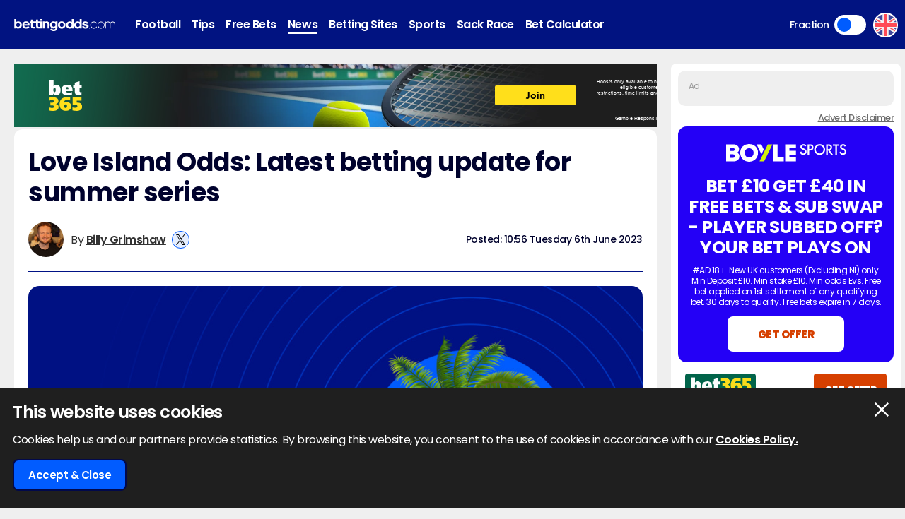

--- FILE ---
content_type: text/html; charset=UTF-8
request_url: https://www.bettingodds.com/news/love-island-odds-2023
body_size: 33746
content:
<!DOCTYPE html>
<html lang="en">
<head>
        <link rel="preconnect" href="https://www.googletagmanager.com/" crossorigin />
    <link rel="dns-prefetch" href="https://www.googletagmanager.com/" />
    <link rel="preconnect" href="https://in.getclicky.com/" crossorigin />
    <link rel="preconnect" href="https://clicky.com" crossorigin />
    <link rel="preconnect" href="https://prod.webpu.sh/" crossorigin />
    <link rel="preconnect" href="https://cdn.webpu.sh/" crossorigin />
    
    
        <script>
        function createCookie(name, value, expires) {
            document.cookie = name + "=" + value + "; max-age=" + expires + "; path=/";
        }
        function checkCookie(name) {
            const nameEQ = name + "=";
            const ca = document.cookie.split(';');
            for (let i = 0; i < ca.length; i = i + 1) {
                let c = ca[i];
                while (c.charAt(0) == ' ') c = c.substring(1, c.length);
                if (c.indexOf(nameEQ) == 0) return c.substring(nameEQ.length, c.length);
            }
            return null;
        }
        // Initialize consent mode
        window.dataLayer = window.dataLayer || [];
        function gtag() { dataLayer.push(arguments); }

        // Check if user has already made a consent choice
        const consentCookie = checkCookie('user_consent');

        if (consentCookie) {
            // User has previously consented - parse their choices
            const consent = JSON.parse(decodeURIComponent(consentCookie));
            gtag('consent', 'default', consent);
        } else {
            // First visit - set default to denied
            gtag('consent', 'default', {
                'ad_user_data': 'denied',
                'ad_personalization': 'denied',
                'ad_storage': 'denied',
                'analytics_storage': 'denied',
                'wait_for_update': 500
            });
        }
    </script>

                    <!-- Google Tag Manager -->
        <script>(function(w,d,s,l,i){w[l]=w[l]||[];w[l].push({'gtm.start':
                    new Date().getTime(),event:'gtm.js'});var f=d.getElementsByTagName(s)[0],
                j=d.createElement(s),dl=l!='dataLayer'?'&l='+l:'';j.async=true;j.src=
                'https://www.googletagmanager.com/gtm.js?id='+i+dl+ '&gtm_auth=-vLqeh9fOgqi8sM4ZI3CvQ&gtm_preview=env-1&gtm_cookies_win=x';f.parentNode.insertBefore(j,f);
            })(window,document,'script','dataLayer','GTM-MSPMK6F');</script>
        <!-- End Google Tag Manager -->
            
    
    <!-- HREFLANG -->
    <link rel="alternate" hreflang="en" href="https://www.bettingodds.com/news/love-island-odds-2023" />
<link rel="alternate" hreflang="en-GB" href="https://www.bettingodds.com/news/love-island-odds-2023" />
<link rel="alternate" hreflang="x-default" href="https://www.bettingodds.com/news/love-island-odds-2023" />

    <link rel="canonical" href="https://www.bettingodds.com/news/love-island-odds-2023"/>
    <link rel="manifest" href="/manifest.json">
    <title>Love Island Odds: Latest betting update for summer series | BettingOdds.com</title>
    <meta name="viewport" content="width=device-width, minimum-scale=1, initial-scale=1">

            <meta name="robots" content="index, follow, max-image-preview:large, max-snippet:-1, max-video-preview:-1"/>
    
            <meta name="description" content="Love Island is back on our screens for the 2023 Summer edition. Who will be crowned 'Winning Couple', 'Top Boy' and 'Top Girl'? BettingOdds.com have all of the Love Island odds"/>
        
    <meta charset="utf-8">
    <meta name="language" content="en"/>

            
        <meta name="theme-color" content="#011381">
    <meta name="msapplication-navbutton-color" content="#011381">
        <meta name="mobile-web-app-capable" content="yes">
    <meta name="apple-mobile-web-app-title" content="BettingOdds.com">
    <meta name="apple-mobile-web-app-status-bar-style" content="#011381">
    <link rel="apple-touch-icon-precomposed" sizes="57x57" href="/media/images/favicons/apple-touch-icon-57x57.png" />
    <link rel="apple-touch-icon-precomposed" sizes="114x114" href="/media/images/favicons/apple-touch-icon-114x114.png" />
    <link rel="apple-touch-icon-precomposed" sizes="72x72" href="/media/images/favicons/apple-touch-icon-72x72.png" />
    <link rel="apple-touch-icon-precomposed" sizes="144x144" href="/media/images/favicons/apple-touch-icon-144x144.png" />
    <link rel="apple-touch-icon-precomposed" sizes="60x60" href="/media/images/favicons/apple-touch-icon-60x60.png" />
    <link rel="apple-touch-icon-precomposed" sizes="120x120" href="/media/images/favicons/apple-touch-icon-120x120.png" />
    <link rel="apple-touch-icon-precomposed" sizes="76x76" href="/media/images/favicons/apple-touch-icon-76x76.png" />
    <link rel="apple-touch-icon-precomposed" sizes="152x152" href="/media/images/favicons/apple-touch-icon-152x152.png" />
        <link rel="icon" type="image/png" href="/media/images/favicons/favicon-196x196.png" sizes="196x196" />
    <link rel="icon" type="image/png" href="/media/images/favicons/favicon-96x96.png" sizes="96x96" />
    <link rel="icon" type="image/png" href="/media/images/favicons/favicon-32x32.png" sizes="32x32" />
    <link rel="icon" type="image/png" href="/media/images/favicons/favicon-16x16.png" sizes="16x16" />
    <link rel="icon" type="image/png" href="/media/images/favicons/favicon-128.png" sizes="128x128" />
        <meta name="application-name" content="BettingOdds.com" />
    <meta name="msapplication-TileColor" content="#0431eb" />
    <meta name="msapplication-TileImage" content="/media/images/favicons/mstile-144x144.png" />
    <meta name="msapplication-square70x70logo" content="/media/images/favicons/mstile-70x70.png" />
    <meta name="msapplication-square150x150logo" content="/media/images/favicons/mstile-150x150.png" />
    <meta name="msapplication-wide310x150logo" content="/media/images/favicons/mstile-310x150.png" />
    <meta name="msapplication-square310x310logo" content="/media/images/favicons/mstile-310x310.png" />
    <meta name="msapplication-config" content="none"/>
    <!-- SITE ICONS END -->

    

    <script type="application/ld+json">
        {
          "@context": "https://schema.org",
          "@type": "breadcrumblist",
          "itemlistelement": [{
            "@type": "ListItem",
            "position": 1,
              "item": "https:/www.bettingodds.com/",
              "name": "Home"
          },{
            "@type": "ListItem",
            "position": 2,
              "item": "https:/www.bettingodds.com/news",
              "name": "News"
          },{
            "@type": "ListItem",
            "position": 3,
              "item": "https:/www.bettingodds.com/news/love-island-odds-2023",
              "name": "Love Island Odds 2023"
          }]
        }

    </script>


<meta property="og:title" content="Love Island Odds: Latest betting update for summer series | BettingOdds.com" />
                <meta property="og:description" content="Love Island is back on our screens for the 2023 Summer edition. Who will be crowned 'Winning Couple', 'Top Boy' and 'Top Girl'? BettingOdds.com have" />
                <meta property="og:image" content="https://www.bettingodds.com/media/images/admin/generic-images-2022/lovev2.jpg" />
                <meta property="og:image:alt" content="BettingOdds.com - Logo" />
                <meta property="og:image:width" content="960" />
                <meta property="og:image:height" content="540" />
                <meta property="og:image:type" content="image/jpeg" />
                <meta property="og:site_name" content="BettingOdds.com" />
                <meta property="og:url" content="https://www.bettingodds.com/news/love-island-odds-2023" />
                <meta property="og:locale" content="en_GB" />
                <meta property="og:type" content="article" />
                <meta name="twitter:title" content="Love Island Odds: Latest betting update for summer series | BettingOdds.com" />
                <meta name="twitter:description" content="Love Island is back on our screens for the 2023 Summer edition. Who will be crowned 'Winning Couple', 'Top Boy' and 'Top Girl'? BettingOdds.com have" />
                <meta name="twitter:image" content="https://www.bettingodds.com/media/images/admin/generic-images-2022/lovev2.jpg" />
                <meta name="twitter:image:alt" content="BettingOdds.com - Logo" />
                <meta name="twitter:image:width" content="960" />
                <meta name="twitter:image:height" content="540" />
                <meta name="twitter:image:type" content="image/jpeg" />
                <meta name="twitter:card" content="summary_large_image" />
                <meta name="twitter:domain" content="https://www.bettingodds.com/" />
                <meta name="twitter:creator" content="@bettingoddsuk" />
                <meta property="article:published_time" content="2023-06-06T10:56:26+01:00" />
                <meta property="article:modified_time" content="2023-06-06T10:56:26+01:00" />
                <meta property="article:section" content="tv-specials" />
                <meta property="article:tag" content="Tv Specials" />
                <meta property="article:tag" content="Love Island" />
                <meta property="article:expiration_time" content="2023-07-04T10:56:26+01:00" />
                <meta property="article:author" content="https://www.bettingodds.com/authors/billy-grimshaw" />
                
    <script type="application/ld+json">
        {
            "@context": "https://schema.org",
            "@type": "NewsArticle",
            "mainEntityOfPage": "https://www.bettingodds.com/news/love-island-odds-2023",
            "headline": "Love Island Odds: Latest betting update for summer series",
            "description": "Love Island is back on our screens for the 2023 Summer edition. Who will be crowned 'Winning Couple', 'Top Boy' and 'Top Girl'? BettingOdds.com have",
                        "image": [
                "https://www.bettingodds.com/media/images/admin/generic-images-2022/lovev2.jpg"
            ],
                                    "author": [
                                {
                    "type": "person",
                    "image": "https://www.bettingodds.com/media/images/admin/authors/billy-grimshaw.jpg",
                    "name": "Billy Grimshaw",
                    "url": "https://www.bettingodds.com/authors/billy-grimshaw"
                }            ],
                        "datePublished": "2023-06-06T10:56:26+01:00",
            "dateModified": "2023-06-06T10:56:26+01:00",
            "inLanguage": "en-GB",
            "publisher": {
                "@type": "Organization",
                    "name": "BettingOdds.com",
                    "logo": {
                    "@type": "ImageObject",
                        "url": "https://www.bettingodds.com/media/images/favicons/apple-touch-icon-152x152.png"
                }
            }
        }
    </script>

     <link rel="stylesheet" type="text/css" media="screen" href="https://www.bettingodds.com/sass/frontend.css?blocks[]=151&blocks[]=6&blocks[]=5&blocks[]=28&blocks[]=833&blocks[]=7&blocks[]=10&v=29666&site_id=14">

         <script src="https://www.bettingodds.com/media/javascript/all.js?v=29666&blocks[]=151&blocks[]=6&blocks[]=5&blocks[]=28&blocks[]=833&blocks[]=7&blocks[]=10" type="text/javascript"></script>

    <meta name="facebook-domain-verification" content="tnz68jpewi272npo4p8jeaqry8vbbm" />

        <meta name="google-site-verification" content="3FMczdgXX9ED9HYxiEZYXqj9bM627DYuYYYWIxlUmCQ" />
    
            <style>.bookie_content_betmgm{ display:none !important; }</style>
    
        <script>
        var geo_siteCode = "uk";
        var geo_siteId = "14";
        var lang_loadMore = "Load More";
        var lang_readMore = "Read More";
        var lang_readLess = "Read Less";
        var lang_fraction = "Fraction";
        var lang_decimal = "Decimal";
        var lang_bestodds = "Best Odds";
                var disableXpPopups = 0;
                var info_isSackraceArea = 0;
    </script>


    <!-- webpush -->
    <script type="text/javascript">
        (function(p,u,s,h,e,r,l,i,b) {p['XtremePushObject']=s;p[s]=function(){
            (p[s].q=p[s].q||[]).push(arguments)};i=u.createElement('script');i.async=1;
            i.src=h;b=u.getElementsByTagName('script')[0];b.parentNode.insertBefore(i,b);
        })(window,document,'xtremepush','https://prod.webpu.sh/lDEsXaGi4frCa6CtnGVTAg0IeyaBzrqF/sdk.js');
    </script>

    <!-- Twitter conversion tracking base code -->
    <script>
        !function(e,t,n,s,u,a){e.twq||(s=e.twq=function(){s.exe?s.exe.apply(s,arguments):s.queue.push(arguments);
        },s.version='1.1',s.queue=[],u=t.createElement(n),u.async=!0,u.src='https://static.ads-twitter.com/uwt.js',
            a=t.getElementsByTagName(n)[0],a.parentNode.insertBefore(u,a))}(window,document,'script');
        twq('config','olevc');
    </script>

    <!-- Meta Pixel Code -->
    <script>
        !function(f,b,e,v,n,t,s)
        {if(f.fbq)return;n=f.fbq=function(){n.callMethod?
            n.callMethod.apply(n,arguments):n.queue.push(arguments)};
            if(!f._fbq)f._fbq=n;n.push=n;n.loaded=!0;n.version='2.0';
            n.queue=[];t=b.createElement(e);t.async=!0;
            t.src=v;s=b.getElementsByTagName(e)[0];
            s.parentNode.insertBefore(t,s)}(window, document,'script',
            'https://connect.facebook.net/en_US/fbevents.js');
        fbq('init', '938739104728127');         fbq('track', 'PageView');
    </script>
    <noscript><img height="1" width="1" style="display:none" src="https://www.facebook.com/tr?id=938739104728127&ev=PageView&noscript=1"/></noscript>

    <!-- ADM Smart Pixel - BO_global - DO NOT MODIFY -->
    <script type="text/javascript">!function(a,e,d,m,t){a.adm={};a.adm.pixid=153931;var o=e.getElementsByTagName("head")[0],c=e.createElement("script");a.adm.json="https://ps.l.admedo.com/53262d50-83e1-429b-b014-b5652683250d.json",a.adm.pixurl="https://pool.admedo.com",c.src="https://pj.l.admedo.com/admtracker.lib.min.js",c.async=!0,o.appendChild(c)}(window,document);</script>
    <noscript><img height="1" width="1" style="display:none" src="https://pool.admedo.com/pixel?id=153931&t=img" /></noscript>

    <!-- Reddit Pixel -->
    <script>!function(w,d){if(!w.rdt){var p=w.rdt=function(){p.sendEvent?p.sendEvent.apply(p,arguments):p.callQueue.push(arguments)};p.callQueue=[];var t=d.createElement("script");t.src="https://www.redditstatic.com/ads/pixel.js",t.async=!0;var s=d.getElementsByTagName("script")[0];s.parentNode.insertBefore(t,s)}}(window,document);rdt('init','a2_fc1fxtcngwhh');rdt('track', 'PageVisit');</script>


    <!-- ADVERT CODE -->
    <script type="text/javascript" src="https://adunit.datawrkz.com/tms/data/placement/placement_4768.min.js"></script>
    <script async src="https://securepubads.g.doubleclick.net/tag/js/gpt.js" crossorigin="anonymous"></script>
    <script>
        window.googletag = window.googletag || {cmd: []};
        googletag.cmd.push(function() {
            googletag.defineSlot('/23330114222/bettingodds.com_Banner_Multi_BTF', [[728, 90], [320, 50], [320, 100]], 'div-gpt-ad-1765885373506-0').addService(googletag.pubads());
            googletag.defineSlot('/23330114222/bettingodds.com_Banner_Multi_ATF', [[728, 90], [320, 50], [320, 100]], 'div-gpt-ad-1765885463864-0').addService(googletag.pubads());
            googletag.defineSlot('/23330114222/bettingodds.com_Banner_300x250_BTF', [300, 250], 'div-gpt-ad-1765885763109-0').addService(googletag.pubads());
            googletag.defineSlot('/23330114222/Bettingodds.com_Banner_300x250_ATF', [300, 250], 'div-gpt-ad-1765885792056-0').addService(googletag.pubads());
            googletag.pubads().set('page_url', window.location.href);
            googletag.pubads().enableSingleRequest();
            googletag.pubads().collapseEmptyDivs();
            googletag.enableServices();
            googletag.pubads().addEventListener('slotRenderEnded', function(event) {
                if (!event.isEmpty) {
                    var slotId = event.slot.getSlotElementId();
                    var adContainer = document.getElementById(slotId);
                    var wrapper = adContainer.closest('.advert-placement');
                    if (wrapper) {
                        wrapper.classList.add('ad-loaded');
                    }
                }
            });
        });
    </script>
</head>


<body>
            <!-- Google Tag Manager (noscript) -->
        <noscript><iframe src="https://www.googletagmanager.com/ns.html?id=GTM-MSPMK6F&gtm_auth=-vLqeh9fOgqi8sM4ZI3CvQ&gtm_preview=env-1&gtm_cookies_win=x" height="0" width="0" style="display:none;visibility:hidden"></iframe></noscript>
        <!-- End Google Tag Manager (noscript) -->
    
<div class="inner-body pushmenu-body-push">
    <noscript>
    <div class="javascriptdisabled">
        <div class="javascriptdisabled-inner">
            This Website needs JavaScript activated to maintain your user experience.
        </div>
    </div>
</noscript>


<div class="cookie-policy" id="cookie-policy">
    <div class="wrapper">
        <div class="accept-cross-button cookie-button-link"></div>
        <div class="cookie-title">
            This website uses cookies        </div>
        <div class="cookie-text">
            Cookies help us and our partners provide statistics. By browsing this website, you consent to the use of cookies in accordance with our            <a href="/cookie-policy" class="fsl-link">Cookies Policy.</a>
        </div>
        <div class="cookie-accept-button cookie-button-link">
            Accept & Close        </div>
    </div>
</div>


<header id="super-header" class="">

    

    <div class="sh-main-nav">
        <div class="width-wrapper">

            <div class="mobile-burger-menu">
                <div class="mbm-button"></div>
                <div class="mbm-selections-menu-container">



                    <div class="mbmm-selection-container">

                        <div class="msc-left">
                                                                        <div class="ml-menu-item has-menu active" data-id="16">
                                                                                                <div class="mmi-icon" style="background-image: url(/media/images/generic-sport-icons/jacks/football.svg)"></div>
                                                                                                <div class="mmi-label">Football</div>
                                            </div>
                                                                                    <div class="ml-menu-item has-menu " data-id="56">
                                                                                                <div class="mmi-icon" style="background-image: url(/media/images/generic-sport-icons/jacks/tip.svg)"></div>
                                                                                                <div class="mmi-label">Tips</div>
                                            </div>
                                                                                    <div class="ml-menu-item has-menu " data-id="305">
                                                                                                <div class="mmi-icon" style="background-image: url(/media/images/generic-sport-icons/jacks/giveaway.svg)"></div>
                                                                                                <div class="mmi-label">Free Bets</div>
                                            </div>
                                                                                    <div class="ml-menu-item has-menu " data-id="69">
                                                                                                <div class="mmi-icon" style="background-image: url(/media/images/generic-sport-icons/jacks/newspaper.svg)"></div>
                                                                                                <div class="mmi-label">News</div>
                                            </div>
                                                                                    <div class="ml-menu-item has-menu " data-id="60">
                                                                                                <div class="mmi-icon" style="background-image: url(/media/images/generic-sport-icons/jacks/earth.svg)"></div>
                                                                                                <div class="mmi-label">Betting Sites</div>
                                            </div>
                                                                                    <div class="ml-menu-item has-menu " data-id="58">
                                                                                                <div class="mmi-icon" style="background-image: url(/media/images/generic-sport-icons/jacks/site-logo.svg)"></div>
                                                                                                <div class="mmi-label">Sports</div>
                                            </div>
                                                                                    <div class="ml-menu-item has-menu " data-id="65">
                                                                                                <div class="mmi-icon" style="background-image: url(/media/images/generic-sport-icons/jacks/football.svg)"></div>
                                                                                                <div class="mmi-label">Sack Race</div>
                                            </div>
                                        

                                                            <div class="odds-toggle">
                                    <div class="ot-type">Fraction</div>
                                    <input class="ot-input" type="checkbox" id="odds-switch-mobile" />
                                    <label class="ot-label" for="odds-switch-mobile">Toggle</label>
                                </div>
                                                    </div>

                        <div class="msc-right">
                                                            <div class="mr-menu menu-select-16 enabled">
                                                                                <div class="mr-item-contain">
                                                <a href="/football" class="mic-link">Football</a>
                                            </div>
                                                                                                                                                                    <div class="mr-item-contain">
                                                <div class="mic-header">Premier League Odds</div>
                                                <div class="mic-sub-links">
                                                                                                        <a href="/football/premier-league" class="msl-link">Premier League Odds</a>
                                                                                                        <a href="/football/premier-league/winner" class="msl-link">Winner Odds</a>
                                                                                                        <a href="/football/premier-league/top-scorer" class="msl-link">Top Scorer Odds</a>
                                                                                                        <a href="/football/premier-league/relegation" class="msl-link">Relegation Odds</a>
                                                                                                        <a href="/football/premier-league/top-four-finish" class="msl-link">Top 4 Finish Odds</a>
                                                                                                        <a href="/football/premier-league/insights" class="msl-link">Insights</a>
                                                                                                        <a href="/football/premier-league/predictions" class="msl-link">Predictions</a>
                                                                                                        <a href="/football/premier-league/betting-offers" class="msl-link">Betting Offers</a>
                                                                                                    </div>
                                            </div>
                                                                                                                                                                    <div class="mr-item-contain">
                                                <div class="mic-header">Championship Odds</div>
                                                <div class="mic-sub-links">
                                                                                                        <a href="/football/championship" class="msl-link">Championship Odds</a>
                                                                                                        <a href="/football/championship/winner" class="msl-link">Winner Odds</a>
                                                                                                        <a href="/football/championship/top-scorer" class="msl-link">Top Scorer Odds</a>
                                                                                                        <a href="/football/championship/promotion" class="msl-link">Promotion Odds</a>
                                                                                                        <a href="/football/championship/relegation" class="msl-link">Relegation Odds</a>
                                                                                                        <a href="/football/championship/predictions" class="msl-link">Predictions</a>
                                                                                                    </div>
                                            </div>
                                                                                                                                                                    <div class="mr-item-contain">
                                                <div class="mic-header">League One Odds</div>
                                                <div class="mic-sub-links">
                                                                                                        <a href="/football/league-one" class="msl-link">League One Odds</a>
                                                                                                        <a href="/football/league-one/winner" class="msl-link">Winner Odds</a>
                                                                                                        <a href="/football/league-one/top-scorer" class="msl-link">Top Scorer Odds</a>
                                                                                                        <a href="/football/league-one/promotion" class="msl-link">Promotion Odds</a>
                                                                                                        <a href="/football/league-one/relegation" class="msl-link">Relegation Odds</a>
                                                                                                        <a href="/football/league-one/predictions" class="msl-link">Predictions</a>
                                                                                                    </div>
                                            </div>
                                                                                                                                                                    <div class="mr-item-contain">
                                                <div class="mic-header">League Two Odds</div>
                                                <div class="mic-sub-links">
                                                                                                        <a href="/football/league-two" class="msl-link">League Two Odds</a>
                                                                                                        <a href="/football/league-two/winner" class="msl-link">Winner Odds</a>
                                                                                                        <a href="/football/league-two/top-scorer" class="msl-link">Top Scorer Odds</a>
                                                                                                        <a href="/football/league-two/promotion" class="msl-link">Promotion Odds</a>
                                                                                                        <a href="/football/league-two/relegation" class="msl-link">Relegation Odds</a>
                                                                                                    </div>
                                            </div>
                                                                                                                                                                    <div class="mr-item-contain">
                                                <div class="mic-header">Champions League Odds</div>
                                                <div class="mic-sub-links">
                                                                                                        <a href="/football/champions-league" class="msl-link">Champions League Odds</a>
                                                                                                        <a href="/football/champions-league/winner" class="msl-link">Winner Odds</a>
                                                                                                        <a href="/football/champions-league/top-scorer" class="msl-link">Top Scorer Odds</a>
                                                                                                        <a href="/football/champions-league/groups" class="msl-link">Group Odds</a>
                                                                                                        <a href="/football/champions-league/stats" class="msl-link">Stats</a>
                                                                                                        <a href="/football/champions-league/predictions" class="msl-link">Predictions</a>
                                                                                                    </div>
                                            </div>
                                                                                                                                                                    <div class="mr-item-contain">
                                                <div class="mic-header">Europa League Odds</div>
                                                <div class="mic-sub-links">
                                                                                                        <a href="/football/europa-league" class="msl-link">Europa League Odds</a>
                                                                                                        <a href="/football/europa-league/winner" class="msl-link">Winner Odds</a>
                                                                                                        <a href="/football/europa-league/top-scorer" class="msl-link">Top Scorer Odds</a>
                                                                                                        <a href="/football/europa-league/groups" class="msl-link">Group Odds</a>
                                                                                                    </div>
                                            </div>
                                                                                                                                                                    <div class="mr-item-contain">
                                                <a href="/football/europa-conference-league" class="mic-link">Conference League Odds</a>
                                            </div>
                                                                                                                                                                    <div class="mr-item-contain">
                                                <a href="/football/fa-cup" class="mic-link">FA Cup Odds</a>
                                            </div>
                                                                                                                                                                    <div class="mr-item-contain">
                                                <a href="/football/league-cup" class="mic-link">Carabao Cup Odds</a>
                                            </div>
                                                                                                                                                                    <div class="mr-item-contain">
                                                <div class="mic-header">2026 World Cup</div>
                                                <div class="mic-sub-links">
                                                                                                        <a href="/football/world-cup" class="msl-link">2026 World Cup</a>
                                                                                                        <a href="/football/world-cup/winner" class="msl-link">Winner Odds</a>
                                                                                                    </div>
                                            </div>
                                                                                                                                                                    <div class="mr-item-contain">
                                                <a href="/football/competitions" class="mic-link">Leagues & Cups</a>
                                            </div>
                                                                                                                                                                    <div class="mr-item-contain">
                                                <a href="/football/transfers" class="mic-link">Transfer Odds</a>
                                            </div>
                                                                                                                                                                    <div class="mr-item-contain">
                                                <a href="/football/uefa-nations-league" class="mic-link">Nations League Odds</a>
                                            </div>
                                                                                                                                                                    <div class="mr-item-contain">
                                                <a href="/football/live-scores" class="mic-link">Live Scores</a>
                                            </div>
                                                                                                                                                                    <div class="mr-item-contain">
                                                <div class="mic-header">Stats</div>
                                                <div class="mic-sub-links">
                                                                                                        <a href="/football/premier-league/stats" class="msl-link">Premier League Stats</a>
                                                                                                        <a href="/football/championship/stats" class="msl-link">Championship Stats</a>
                                                                                                        <a href="/football/league-one/stats" class="msl-link">League One Stats</a>
                                                                                                        <a href="/football/league-two/stats" class="msl-link">League Two Stats</a>
                                                                                                        <a href="/football/champions-league/stats" class="msl-link">Champions League Stats</a>
                                                                                                        <a href="/football/europa-league/stats" class="msl-link">Europa League Stats</a>
                                                                                                        <a href="/football/la-liga/stats" class="msl-link">La Liga Stats</a>
                                                                                                        <a href="/football/serie-a/stats" class="msl-link">Seria A Stats</a>
                                                                                                        <a href="/football/bundesliga/stats" class="msl-link">Bundesliga Stats</a>
                                                                                                        <a href="/football/scottish-premiership/stats" class="msl-link">Scottish Premiership Stats</a>
                                                                                                        <a href="/football/ligue-1/stats" class="msl-link">Ligue 1 Stats</a>
                                                                                                    </div>
                                            </div>
                                                                                                                                                        </div>
                                                            <div class="mr-menu menu-select-56 disabled">
                                                                                <div class="mr-item-contain">
                                                <a href="/tips" class="mic-link">Tips</a>
                                            </div>
                                                                                                                                                                    <div class="mr-item-contain">
                                                <a href="/football/tips" class="mic-link">Football Tips</a>
                                            </div>
                                                                                                                                                                    <div class="mr-item-contain">
                                                <a href="/football/tips/accumulator" class="mic-link">Football Accumulator Tips</a>
                                            </div>
                                                                                                                                                                    <div class="mr-item-contain">
                                                <a href="/football/tips/btts" class="mic-link">BTTS Tips</a>
                                            </div>
                                                                                                                                                                    <div class="mr-item-contain">
                                                <a href="/golf/tips" class="mic-link">Golf Tips</a>
                                            </div>
                                                                                                                                                        </div>
                                                            <div class="mr-menu menu-select-305 disabled">
                                                                                <div class="mr-item-contain">
                                                <a href="/free-bets" class="mic-link">Free Bets</a>
                                            </div>
                                                                                                                                                                    <div class="mr-item-contain">
                                                <a href="/football/premier-league/betting-offers" class="mic-link">Premier League Betting Offers</a>
                                            </div>
                                                                                                                                                                    <div class="mr-item-contain">
                                                <a href="/free-bets/bet-10-get-10" class="mic-link">Bet £10 Get £10</a>
                                            </div>
                                                                                                                                                                    <div class="mr-item-contain">
                                                <a href="/free-bets/bet-10-get-20" class="mic-link">Bet £10 Get £20</a>
                                            </div>
                                                                                                                                                                    <div class="mr-item-contain">
                                                <a href="/free-bets/bet-10-get-30" class="mic-link">Bet £10 Get £30</a>
                                            </div>
                                                                                                                                                                    <div class="mr-item-contain">
                                                <a href="/free-bets/bet-10-get-40" class="mic-link">Bet £10 Get £40</a>
                                            </div>
                                                                                                                                                                    <div class="mr-item-contain">
                                                <a href="/free-bets/bet-10-get-50" class="mic-link">Bet £10 Get £50</a>
                                            </div>
                                                                                                                                                                    <div class="mr-item-contain">
                                                <a href="/free-bets/bet-10-get-60" class="mic-link">Bet £10 Get £60</a>
                                            </div>
                                                                                                                                                                    <div class="mr-item-contain">
                                                <a href="/free-bets/bet-5-get-20" class="mic-link">Bet £5 Get £20</a>
                                            </div>
                                                                                                                                                                    <div class="mr-item-contain">
                                                <a href="/free-bets/bet-5-get-30" class="mic-link">Bet £5 Get £30</a>
                                            </div>
                                                                                                                                                        </div>
                                                            <div class="mr-menu menu-select-69 disabled">
                                                                                <div class="mr-item-contain">
                                                <a href="/news" class="mic-link">News</a>
                                            </div>
                                                                                                                                                                    <div class="mr-item-contain">
                                                <a href="/guides" class="mic-link">Betting Guides</a>
                                            </div>
                                                                                                                                                        </div>
                                                            <div class="mr-menu menu-select-60 disabled">
                                                                                <div class="mr-item-contain">
                                                <a href="/betting-sites" class="mic-link">Betting Sites</a>
                                            </div>
                                                                                                                                                                    <div class="mr-item-contain">
                                                <div class="mic-header">Bookmaker Offers</div>
                                                <div class="mic-sub-links">
                                                                                                        <a href="/free-bets" class="msl-link">Bookmaker Offers</a>
                                                                                                        <a href="/betting-sites/betmgm" class="msl-link">BetMGM Sign Up Offer</a>
                                                                                                        <a href="/betting-sites/william-hill" class="msl-link">William Hill Sign Up Offer</a>
                                                                                                        <a href="/betting-sites/betano" class="msl-link">Betano Sign Up Offer</a>
                                                                                                        <a href="/betting-sites/sky-bet" class="msl-link">Sky Bet Sign Up Offer</a>
                                                                                                        <a href="/betting-sites/talksport-bet" class="msl-link">talkSPORT Sign Up Offer</a>
                                                                                                        <a href="/betting-sites/betuk" class="msl-link">BetUK Sign Up Offer</a>
                                                                                                        <a href="/betting-sites/bet365" class="msl-link">bet365 Sign Up Offer</a>
                                                                                                        <a href="/betting-sites/spreadex" class="msl-link">Spreadex Sign Up Offer</a>
                                                                                                        <a href="/betting-sites/paddy-power" class="msl-link">Paddy Power Sign Up Offer</a>
                                                                                                        <a href="/betting-sites/betfair" class="msl-link">Betfair Sign Up Offer</a>
                                                                                                        <a href="/betting-sites/ak-bets" class="msl-link">AK Bets Sign Up Offer</a>
                                                                                                        <a href="/betting-sites/betfred" class="msl-link">Betfred Sign Up Offer</a>
                                                                                                        <a href="/betting-sites/star-sports" class="msl-link">Star Sports Sign Up Offer</a>
                                                                                                        <a href="/betting-sites/matchbook" class="msl-link">Matchbook Sign Up Offer</a>
                                                                                                        <a href="/betting-sites/dragon-bet" class="msl-link">Dragon Bet Sign Up Offer</a>
                                                                                                        <a href="/betting-sites/betiton" class="msl-link">Betiton Sign Up Offer</a>
                                                                                                        <a href="/betting-sites/gentleman-jim" class="msl-link">Gentleman Jim Sign Up Offer</a>
                                                                                                        <a href="/betting-sites/tote" class="msl-link">Tote Sign Up Offer </a>
                                                                                                        <a href="/betting-sites/parimatch" class="msl-link">Parimatch Sign Up Offer </a>
                                                                                                        <a href="/betting-sites/grosvenor-sport" class="msl-link">Grosvenor Sports Sign Up Offer</a>
                                                                                                        <a href="/betting-sites/betway" class="msl-link">Betway Sign Up Offer</a>
                                                                                                        <a href="/betting-sites/ladbrokes" class="msl-link">Ladbrokes Sign Up Offer</a>
                                                                                                        <a href="/betting-sites/unibet" class="msl-link">Unibet Sign Up Offer</a>
                                                                                                        <a href="/betting-sites/boylesports" class="msl-link">BOYLE Sports Sign Up Offer</a>
                                                                                                        <a href="/betting-sites/winissimo" class="msl-link">Winissimo Sign Up Offer</a>
                                                                                                        <a href="/betting-sites/sporting-index" class="msl-link">Sporting Index Sign Up Offer</a>
                                                                                                        <a href="/betting-sites/dabble" class="msl-link">Dabble Sign Up Offer</a>
                                                                                                        <a href="/betting-sites/puntit" class="msl-link">Puntit Sign Up Offer</a>
                                                                                                    </div>
                                            </div>
                                                                                                                                                                    <div class="mr-item-contain">
                                                <a href="/betting-apps" class="mic-link">Betting Apps</a>
                                            </div>
                                                                                                                                                                    <div class="mr-item-contain">
                                                <a href="/betting-sites/new-uk" class="mic-link">New Betting Sites</a>
                                            </div>
                                                                                                                                                                    <div class="mr-item-contain">
                                                <div class="mic-header">Best Online Casinos</div>
                                                <div class="mic-sub-links">
                                                                                                        <a href="/online-casinos" class="msl-link">Best Online Casinos</a>
                                                                                                        <a href="/online-casinos/bonuses" class="msl-link">Best Casino Bonuses</a>
                                                                                                        <a href="/online-casinos/fast-withdrawal" class="msl-link">Fast Withdrawal Casinos</a>
                                                                                                        <a href="/online-casinos/free-spins-no-deposit" class="msl-link">Free Spins No Deposit Casinos</a>
                                                                                                        <a href="/online-casinos/paypal" class="msl-link">Best PayPal Casinos</a>
                                                                                                    </div>
                                            </div>
                                                                                                                                                                                                                                                                                                                                                                                                                                                                                                    <div class="mr-item-contain">
                                                <div class="mic-header">Payment Options</div>
                                                <div class="mic-sub-links">
                                                                                                        <a href="/betting-sites/paypal" class="msl-link">PayPal Betting Sites</a>
                                                                                                        <a href="/betting-sites/trustly" class="msl-link">Trustly Betting Sites</a>
                                                                                                        <a href="/betting-sites/paysafecard" class="msl-link">Paysafecard Betting Sites</a>
                                                                                                        <a href="/betting-sites/skrill" class="msl-link">Skrill Betting Sites</a>
                                                                                                        <a href="/betting-sites/fast-withdrawal" class="msl-link">Fast Withdrawal Betting Sites</a>
                                                                                                        <a href="/betting-sites/cash-out" class="msl-link">Cash Out Betting Sites</a>
                                                                                                        <a href="/betting-sites/apple-pay" class="msl-link">Apple Pay Betting Sites</a>
                                                                                                        <a href="/betting-sites/boku" class="msl-link">Boku Betting Sites</a>
                                                                                                    </div>
                                            </div>
                                                                                                                                                                    <div class="mr-item-contain">
                                                <div class="mic-header">Sports Betting Sites</div>
                                                <div class="mic-sub-links">
                                                                                                        <a href="/betting-sites/football" class="msl-link">Football Betting Sites</a>
                                                                                                        <a href="/betting-sites/boxing" class="msl-link">Boxing Betting Sites</a>
                                                                                                        <a href="/betting-sites/f1" class="msl-link">F1 Betting Sites</a>
                                                                                                        <a href="/betting-sites/horse-racing" class="msl-link">Horse Racing Betting Sites</a>
                                                                                                        <a href="/betting-sites/cricket" class="msl-link">Cricket Betting Sites</a>
                                                                                                        <a href="/betting-sites/darts" class="msl-link">Darts Betting Sites</a>
                                                                                                        <a href="/betting-sites/rugby" class="msl-link">Rugby Betting Sites</a>
                                                                                                        <a href="/betting-sites/ufc" class="msl-link">UFC Betting Sites</a>
                                                                                                        <a href="/betting-sites/nfl" class="msl-link">NFL Betting Sites</a>
                                                                                                    </div>
                                            </div>
                                                                                                                                                                                                                                                                                                                        </div>
                                                            <div class="mr-menu menu-select-58 disabled">
                                                                                <div class="mr-item-contain">
                                                <a href="/sports" class="mic-link">Sports</a>
                                            </div>
                                                                                                                                                                    <div class="mr-item-contain">
                                                <a href="/boxing" class="mic-link">Boxing</a>
                                            </div>
                                                                                                                                                                    <div class="mr-item-contain">
                                                <a href="/cricket" class="mic-link">Cricket</a>
                                            </div>
                                                                                                                                                                    <div class="mr-item-contain">
                                                <a href="/f1" class="mic-link">F1</a>
                                            </div>
                                                                                                                                                                    <div class="mr-item-contain">
                                                <a href="/golf" class="mic-link">Golf</a>
                                            </div>
                                                                                                                                                                    <div class="mr-item-contain">
                                                <a href="/horse-racing" class="mic-link">Horse Racing</a>
                                            </div>
                                                                                                                                                                    <div class="mr-item-contain">
                                                <a href="/snooker" class="mic-link">Snooker</a>
                                            </div>
                                                                                                                                                                    <div class="mr-item-contain">
                                                <a href="/tennis" class="mic-link">Tennis</a>
                                            </div>
                                                                                                                                                                    <div class="mr-item-contain">
                                                <a href="/ufc" class="mic-link">UFC</a>
                                            </div>
                                                                                                                                                        </div>
                                                            <div class="mr-menu menu-select-65 disabled">
                                                                                <div class="mr-item-contain">
                                                <a href="/thesackrace" class="mic-link">Sack Race</a>
                                            </div>
                                                                                                                                                                    <div class="mr-item-contain">
                                                <a href="/thesackrace/next-premier-league-manager-to-leave" class="mic-link">Next PL Manager To Leave Odds</a>
                                            </div>
                                                                                                                                                                    <div class="mr-item-contain">
                                                <a href="/thesackrace/competitions/premier-league" class="mic-link">Teams</a>
                                            </div>
                                                                                                                                                                    <div class="mr-item-contain">
                                                <a href="/thesackrace/managers/premier-league" class="mic-link">Managers</a>
                                            </div>
                                                                                                                                                                    <div class="mr-item-contain">
                                                <a href="/thesackrace/casualties" class="mic-link">Casualties</a>
                                            </div>
                                                                                                                                                                    <div class="mr-item-contain">
                                                <a href="/thesackrace/appointments" class="mic-link">Appointments</a>
                                            </div>
                                                                                                                                                                    <div class="mr-item-contain">
                                                <a href="/thesackrace/job-centre" class="mic-link">Job Centre</a>
                                            </div>
                                                                                                                                                        </div>
                            

                        </div>
                    </div>
                </div>
            </div>

            
            <div class="logo-wrapper-link">
                                    <a title="BettingOdds.com Home" href="/" class="lwl-main"></a>
                            </div>

            <div class="links-wrapper">
                <div class="links-wrapper-inner header-scroll-logic-hook">
                    
                            <div class="lwi-div ">


                                
                                                                    <a class="ld-top-level-link" href="/football" data-id="16" data-menu="1">Football</a>
                                
                                                                    <div class="ld-subnav-hover">

                                                                                        <div class="lsh-item">

                                                    <a class="hasDrop" href="/football/premier-league" data-id="2536">Premier League Odds</a>

                                                                                                            <div class="ld-subsubnav-hover">
                                                                                                                            <a href="/football/premier-league/winner" data-id="5908">Winner Odds</a>
                                                                                                                            <a href="/football/premier-league/top-scorer" data-id="5909">Top Scorer Odds</a>
                                                                                                                            <a href="/football/premier-league/relegation" data-id="5910">Relegation Odds</a>
                                                                                                                            <a href="/football/premier-league/top-four-finish" data-id="5911">Top 4 Finish Odds</a>
                                                                                                                            <a href="/football/premier-league/insights" data-id="5912">Insights</a>
                                                                                                                            <a href="/football/premier-league/predictions" data-id="5913">Predictions</a>
                                                                                                                            <a href="/football/premier-league/betting-offers" data-id="5914">Betting Offers</a>
                                                                                                                    </div>
                                                                                                    </div>
                                                                                                                                    <div class="lsh-item">

                                                    <a class="hasDrop" href="/football/championship" data-id="2537">Championship Odds</a>

                                                                                                            <div class="ld-subsubnav-hover">
                                                                                                                            <a href="/football/championship/winner" data-id="5324">Winner Odds</a>
                                                                                                                            <a href="/football/championship/top-scorer" data-id="5325">Top Scorer Odds</a>
                                                                                                                            <a href="/football/championship/promotion" data-id="5326">Promotion Odds</a>
                                                                                                                            <a href="/football/championship/relegation" data-id="5327">Relegation Odds</a>
                                                                                                                            <a href="/football/championship/predictions" data-id="5328">Predictions</a>
                                                                                                                    </div>
                                                                                                    </div>
                                                                                                                                    <div class="lsh-item">

                                                    <a class="hasDrop" href="/football/league-one" data-id="2998">League One Odds</a>

                                                                                                            <div class="ld-subsubnav-hover">
                                                                                                                            <a href="/football/league-one/winner" data-id="5339">Winner Odds</a>
                                                                                                                            <a href="/football/league-one/top-scorer" data-id="5340">Top Scorer Odds</a>
                                                                                                                            <a href="/football/league-one/promotion" data-id="5341">Promotion Odds</a>
                                                                                                                            <a href="/football/league-one/relegation" data-id="5342">Relegation Odds</a>
                                                                                                                            <a href="/football/league-one/predictions" data-id="5343">Predictions</a>
                                                                                                                    </div>
                                                                                                    </div>
                                                                                                                                    <div class="lsh-item">

                                                    <a class="hasDrop" href="/football/league-two" data-id="2999">League Two Odds</a>

                                                                                                            <div class="ld-subsubnav-hover">
                                                                                                                            <a href="/football/league-two/winner" data-id="871">Winner Odds</a>
                                                                                                                            <a href="/football/league-two/top-scorer" data-id="872">Top Scorer Odds</a>
                                                                                                                            <a href="/football/league-two/promotion" data-id="873">Promotion Odds</a>
                                                                                                                            <a href="/football/league-two/relegation" data-id="874">Relegation Odds</a>
                                                                                                                    </div>
                                                                                                    </div>
                                                                                                                                    <div class="lsh-item">

                                                    <a class="hasDrop" href="/football/champions-league" data-id="2540">Champions League Odds</a>

                                                                                                            <div class="ld-subsubnav-hover">
                                                                                                                            <a href="/football/champions-league/winner" data-id="5334">Winner Odds</a>
                                                                                                                            <a href="/football/champions-league/top-scorer" data-id="5335">Top Scorer Odds</a>
                                                                                                                            <a href="/football/champions-league/groups" data-id="5336">Group Odds</a>
                                                                                                                            <a href="/football/champions-league/stats" data-id="5337">Stats</a>
                                                                                                                            <a href="/football/champions-league/predictions" data-id="5338">Predictions</a>
                                                                                                                    </div>
                                                                                                    </div>
                                                                                                                                    <div class="lsh-item">

                                                    <a class="hasDrop" href="/football/europa-league" data-id="2970">Europa League Odds</a>

                                                                                                            <div class="ld-subsubnav-hover">
                                                                                                                            <a href="/football/europa-league/winner" data-id="875">Winner Odds</a>
                                                                                                                            <a href="/football/europa-league/top-scorer" data-id="876">Top Scorer Odds</a>
                                                                                                                            <a href="/football/europa-league/groups" data-id="877">Group Odds</a>
                                                                                                                    </div>
                                                                                                    </div>
                                                                                                                                    <div class="lsh-item">

                                                    <a class="" href="/football/europa-conference-league" data-id="3142">Conference League Odds</a>

                                                                                                    </div>
                                                                                                                                    <div class="lsh-item">

                                                    <a class="" href="/football/fa-cup" data-id="2541">FA Cup Odds</a>

                                                                                                    </div>
                                                                                                                                    <div class="lsh-item">

                                                    <a class="" href="/football/league-cup" data-id="2980">Carabao Cup Odds</a>

                                                                                                    </div>
                                                                                                                                    <div class="lsh-item">

                                                    <a class="hasDrop" href="/football/world-cup" data-id="2964">2026 World Cup</a>

                                                                                                            <div class="ld-subsubnav-hover">
                                                                                                                            <a href="/football/world-cup/winner" data-id="511">Winner Odds</a>
                                                                                                                    </div>
                                                                                                    </div>
                                                                                                                                    <div class="lsh-item">

                                                    <a class="" href="/football/competitions" data-id="3194">Leagues & Cups</a>

                                                                                                    </div>
                                                                                                                                    <div class="lsh-item">

                                                    <a class="" href="/football/transfers" data-id="3195">Transfer Odds</a>

                                                                                                    </div>
                                                                                                                                    <div class="lsh-item">

                                                    <a class="" href="/football/uefa-nations-league" data-id="3988">Nations League Odds</a>

                                                                                                    </div>
                                                                                                                                    <div class="lsh-item">

                                                    <a class="" href="/football/live-scores" data-id="3196">Live Scores</a>

                                                                                                    </div>
                                                                                                                                    <div class="lsh-item">

                                                    <a class="hasDrop" href="#" data-id="3200">Stats</a>

                                                                                                            <div class="ld-subsubnav-hover">
                                                                                                                            <a href="/football/premier-league/stats" data-id="847">Premier League Stats</a>
                                                                                                                            <a href="/football/championship/stats" data-id="848">Championship Stats</a>
                                                                                                                            <a href="/football/league-one/stats" data-id="849">League One Stats</a>
                                                                                                                            <a href="/football/league-two/stats" data-id="850">League Two Stats</a>
                                                                                                                            <a href="/football/champions-league/stats" data-id="851">Champions League Stats</a>
                                                                                                                            <a href="/football/europa-league/stats" data-id="852">Europa League Stats</a>
                                                                                                                            <a href="/football/la-liga/stats" data-id="853">La Liga Stats</a>
                                                                                                                            <a href="/football/serie-a/stats" data-id="854">Seria A Stats</a>
                                                                                                                            <a href="/football/bundesliga/stats" data-id="855">Bundesliga Stats</a>
                                                                                                                            <a href="/football/scottish-premiership/stats" data-id="856">Scottish Premiership Stats</a>
                                                                                                                            <a href="/football/ligue-1/stats" data-id="857">Ligue 1 Stats</a>
                                                                                                                    </div>
                                                                                                    </div>
                                                                                                                        </div>
                                
                            </div>

                            
                            <div class="lwi-div ">


                                
                                                                    <a class="ld-top-level-link" href="/tips" data-id="56" data-menu="2">Tips</a>
                                
                                                                    <div class="ld-subnav-hover">

                                                                                        <div class="lsh-item">

                                                    <a class="" href="/football/tips" data-id="1839">Football Tips</a>

                                                                                                    </div>
                                                                                                                                    <div class="lsh-item">

                                                    <a class="" href="/football/tips/accumulator" data-id="1840">Football Accumulator Tips</a>

                                                                                                    </div>
                                                                                                                                    <div class="lsh-item">

                                                    <a class="" href="/football/tips/btts" data-id="3423">BTTS Tips</a>

                                                                                                    </div>
                                                                                                                                    <div class="lsh-item">

                                                    <a class="" href="/golf/tips" data-id="2984">Golf Tips</a>

                                                                                                    </div>
                                                                                                                        </div>
                                
                            </div>

                            
                            <div class="lwi-div ">


                                
                                                                    <a class="ld-top-level-link" href="/free-bets" data-id="305" data-menu="3">Free Bets</a>
                                
                                                                    <div class="ld-subnav-hover">

                                                                                        <div class="lsh-item">

                                                    <a class="" href="/football/premier-league/betting-offers" data-id="3777">Premier League Betting Offers</a>

                                                                                                    </div>
                                                                                                                                    <div class="lsh-item">

                                                    <a class="" href="/free-bets/bet-10-get-10" data-id="3488">Bet £10 Get £10</a>

                                                                                                    </div>
                                                                                                                                    <div class="lsh-item">

                                                    <a class="" href="/free-bets/bet-10-get-20" data-id="3384">Bet £10 Get £20</a>

                                                                                                    </div>
                                                                                                                                    <div class="lsh-item">

                                                    <a class="" href="/free-bets/bet-10-get-30" data-id="3149">Bet £10 Get £30</a>

                                                                                                    </div>
                                                                                                                                    <div class="lsh-item">

                                                    <a class="" href="/free-bets/bet-10-get-40" data-id="3153">Bet £10 Get £40</a>

                                                                                                    </div>
                                                                                                                                    <div class="lsh-item">

                                                    <a class="" href="/free-bets/bet-10-get-50" data-id="3154">Bet £10 Get £50</a>

                                                                                                    </div>
                                                                                                                                    <div class="lsh-item">

                                                    <a class="" href="/free-bets/bet-10-get-60" data-id="3741">Bet £10 Get £60</a>

                                                                                                    </div>
                                                                                                                                    <div class="lsh-item">

                                                    <a class="" href="/free-bets/bet-5-get-20" data-id="3707">Bet £5 Get £20</a>

                                                                                                    </div>
                                                                                                                                    <div class="lsh-item">

                                                    <a class="" href="/free-bets/bet-5-get-30" data-id="3706">Bet £5 Get £30</a>

                                                                                                    </div>
                                                                                                                        </div>
                                
                            </div>

                            
                            <div class="lwi-div active">


                                
                                                                    <a class="ld-top-level-link" href="/news" data-id="69" data-menu="4">News</a>
                                
                                                                    <div class="ld-subnav-hover">

                                                                                        <div class="lsh-item">

                                                    <a class="" href="/guides" data-id="3719">Betting Guides</a>

                                                                                                    </div>
                                                                                                                        </div>
                                
                            </div>

                            
                            <div class="lwi-div ">


                                
                                                                    <a class="ld-top-level-link" href="/betting-sites" data-id="60" data-menu="5">Betting Sites</a>
                                
                                                                    <div class="ld-subnav-hover">

                                                                                        <div class="lsh-item">

                                                    <a class="hasDrop" href="/free-bets" data-id="3146">Bookmaker Offers</a>

                                                                                                            <div class="ld-subsubnav-hover">
                                                                                                                            <a href="/betting-sites/betmgm" data-id="12891">BetMGM Sign Up Offer</a>
                                                                                                                            <a href="/betting-sites/william-hill" data-id="12892">William Hill Sign Up Offer</a>
                                                                                                                            <a href="/betting-sites/betano" data-id="12893">Betano Sign Up Offer</a>
                                                                                                                            <a href="/betting-sites/sky-bet" data-id="12894">Sky Bet Sign Up Offer</a>
                                                                                                                            <a href="/betting-sites/talksport-bet" data-id="12895">talkSPORT Sign Up Offer</a>
                                                                                                                            <a href="/betting-sites/betuk" data-id="12896">BetUK Sign Up Offer</a>
                                                                                                                            <a href="/betting-sites/bet365" data-id="12897">bet365 Sign Up Offer</a>
                                                                                                                            <a href="/betting-sites/spreadex" data-id="12898">Spreadex Sign Up Offer</a>
                                                                                                                            <a href="/betting-sites/paddy-power" data-id="12899">Paddy Power Sign Up Offer</a>
                                                                                                                            <a href="/betting-sites/betfair" data-id="12900">Betfair Sign Up Offer</a>
                                                                                                                            <a href="/betting-sites/ak-bets" data-id="12901">AK Bets Sign Up Offer</a>
                                                                                                                            <a href="/betting-sites/betfred" data-id="12902">Betfred Sign Up Offer</a>
                                                                                                                            <a href="/betting-sites/star-sports" data-id="12903">Star Sports Sign Up Offer</a>
                                                                                                                            <a href="/betting-sites/matchbook" data-id="12904">Matchbook Sign Up Offer</a>
                                                                                                                            <a href="/betting-sites/dragon-bet" data-id="12905">Dragon Bet Sign Up Offer</a>
                                                                                                                            <a href="/betting-sites/betiton" data-id="12906">Betiton Sign Up Offer</a>
                                                                                                                            <a href="/betting-sites/gentleman-jim" data-id="12907">Gentleman Jim Sign Up Offer</a>
                                                                                                                            <a href="/betting-sites/tote" data-id="12908">Tote Sign Up Offer </a>
                                                                                                                            <a href="/betting-sites/parimatch" data-id="12909">Parimatch Sign Up Offer </a>
                                                                                                                            <a href="/betting-sites/grosvenor-sport" data-id="12910">Grosvenor Sports Sign Up Offer</a>
                                                                                                                            <a href="/betting-sites/betway" data-id="12911">Betway Sign Up Offer</a>
                                                                                                                            <a href="/betting-sites/ladbrokes" data-id="12912">Ladbrokes Sign Up Offer</a>
                                                                                                                            <a href="/betting-sites/unibet" data-id="12913">Unibet Sign Up Offer</a>
                                                                                                                            <a href="/betting-sites/boylesports" data-id="12914">BOYLE Sports Sign Up Offer</a>
                                                                                                                            <a href="/betting-sites/winissimo" data-id="12915">Winissimo Sign Up Offer</a>
                                                                                                                            <a href="/betting-sites/sporting-index" data-id="12916">Sporting Index Sign Up Offer</a>
                                                                                                                            <a href="/betting-sites/dabble" data-id="12917">Dabble Sign Up Offer</a>
                                                                                                                            <a href="/betting-sites/puntit" data-id="12918">Puntit Sign Up Offer</a>
                                                                                                                    </div>
                                                                                                    </div>
                                                                                                                                    <div class="lsh-item">

                                                    <a class="" href="/betting-apps" data-id="3033">Betting Apps</a>

                                                                                                    </div>
                                                                                                                                    <div class="lsh-item">

                                                    <a class="" href="/betting-sites/new-uk" data-id="3035">New Betting Sites</a>

                                                                                                    </div>
                                                                                                                                    <div class="lsh-item">

                                                    <a class="hasDrop" href="/online-casinos" data-id="3833">Best Online Casinos</a>

                                                                                                            <div class="ld-subsubnav-hover">
                                                                                                                            <a href="/online-casinos/bonuses" data-id="12383">Best Casino Bonuses</a>
                                                                                                                            <a href="/online-casinos/fast-withdrawal" data-id="12384">Fast Withdrawal Casinos</a>
                                                                                                                            <a href="/online-casinos/free-spins-no-deposit" data-id="12385">Free Spins No Deposit Casinos</a>
                                                                                                                            <a href="/online-casinos/paypal" data-id="12386">Best PayPal Casinos</a>
                                                                                                                    </div>
                                                                                                    </div>
                                                                                                                                                                                                                                                                                                                                                                                                                                                                    <div class="lsh-item">

                                                    <a class="hasDrop" href="#" data-id="2468">Payment Options</a>

                                                                                                            <div class="ld-subsubnav-hover">
                                                                                                                            <a href="/betting-sites/paypal" data-id="1419">PayPal Betting Sites</a>
                                                                                                                            <a href="/betting-sites/trustly" data-id="1420">Trustly Betting Sites</a>
                                                                                                                            <a href="/betting-sites/paysafecard" data-id="1421">Paysafecard Betting Sites</a>
                                                                                                                            <a href="/betting-sites/skrill" data-id="1422">Skrill Betting Sites</a>
                                                                                                                            <a href="/betting-sites/fast-withdrawal" data-id="1423">Fast Withdrawal Betting Sites</a>
                                                                                                                            <a href="/betting-sites/cash-out" data-id="1424">Cash Out Betting Sites</a>
                                                                                                                            <a href="/betting-sites/apple-pay" data-id="1425">Apple Pay Betting Sites</a>
                                                                                                                            <a href="/betting-sites/boku" data-id="1426">Boku Betting Sites</a>
                                                                                                                    </div>
                                                                                                    </div>
                                                                                                                                    <div class="lsh-item">

                                                    <a class="hasDrop" href="#" data-id="3145">Sports Betting Sites</a>

                                                                                                            <div class="ld-subsubnav-hover">
                                                                                                                            <a href="/betting-sites/football" data-id="878">Football Betting Sites</a>
                                                                                                                            <a href="/betting-sites/boxing" data-id="879">Boxing Betting Sites</a>
                                                                                                                            <a href="/betting-sites/f1" data-id="880">F1 Betting Sites</a>
                                                                                                                            <a href="/betting-sites/horse-racing" data-id="881">Horse Racing Betting Sites</a>
                                                                                                                            <a href="/betting-sites/cricket" data-id="882">Cricket Betting Sites</a>
                                                                                                                            <a href="/betting-sites/darts" data-id="883">Darts Betting Sites</a>
                                                                                                                            <a href="/betting-sites/rugby" data-id="884">Rugby Betting Sites</a>
                                                                                                                            <a href="/betting-sites/ufc" data-id="885">UFC Betting Sites</a>
                                                                                                                            <a href="/betting-sites/nfl" data-id="886">NFL Betting Sites</a>
                                                                                                                    </div>
                                                                                                    </div>
                                                                                                                                                                                                                                                                                        </div>
                                
                            </div>

                            
                            <div class="lwi-div ">


                                
                                                                    <a class="ld-top-level-link" href="/sports" data-id="58" data-menu="6">Sports</a>
                                
                                                                    <div class="ld-subnav-hover">

                                                                                        <div class="lsh-item">

                                                    <a class="" href="/boxing" data-id="2407">Boxing</a>

                                                                                                    </div>
                                                                                                                                    <div class="lsh-item">

                                                    <a class="" href="/cricket" data-id="2408">Cricket</a>

                                                                                                    </div>
                                                                                                                                    <div class="lsh-item">

                                                    <a class="" href="/f1" data-id="2410">F1</a>

                                                                                                    </div>
                                                                                                                                    <div class="lsh-item">

                                                    <a class="" href="/golf" data-id="2411">Golf</a>

                                                                                                    </div>
                                                                                                                                    <div class="lsh-item">

                                                    <a class="" href="/horse-racing" data-id="2413">Horse Racing</a>

                                                                                                    </div>
                                                                                                                                    <div class="lsh-item">

                                                    <a class="" href="/snooker" data-id="2417">Snooker</a>

                                                                                                    </div>
                                                                                                                                    <div class="lsh-item">

                                                    <a class="" href="/tennis" data-id="2418">Tennis</a>

                                                                                                    </div>
                                                                                                                                    <div class="lsh-item">

                                                    <a class="" href="/ufc" data-id="3162">UFC</a>

                                                                                                    </div>
                                                                                                                        </div>
                                
                            </div>

                            
                            <div class="lwi-div ">


                                
                                                                    <a class="ld-top-level-link" href="/thesackrace" data-id="65" data-menu="7">Sack Race</a>
                                
                                                                    <div class="ld-subnav-hover">

                                                                                        <div class="lsh-item">

                                                    <a class="" href="/thesackrace/next-premier-league-manager-to-leave" data-id="2227">Next PL Manager To Leave Odds</a>

                                                                                                    </div>
                                                                                                                                    <div class="lsh-item">

                                                    <a class="" href="/thesackrace/competitions/premier-league" data-id="2230">Teams</a>

                                                                                                    </div>
                                                                                                                                    <div class="lsh-item">

                                                    <a class="" href="/thesackrace/managers/premier-league" data-id="2231">Managers</a>

                                                                                                    </div>
                                                                                                                                    <div class="lsh-item">

                                                    <a class="" href="/thesackrace/casualties" data-id="2232">Casualties</a>

                                                                                                    </div>
                                                                                                                                    <div class="lsh-item">

                                                    <a class="" href="/thesackrace/appointments" data-id="2233">Appointments</a>

                                                                                                    </div>
                                                                                                                                    <div class="lsh-item">

                                                    <a class="" href="/thesackrace/job-centre" data-id="2234">Job Centre</a>

                                                                                                    </div>
                                                                                                                        </div>
                                
                            </div>

                            
                            <div class="lwi-div ">


                                
                                                                    <a class="ld-top-level-link" href="/bet-calculator" data-id="379" data-menu="8">Bet Calculator</a>
                                
                                
                            </div>

                                            </div>
            </div>

                        <div class="odds-toggle">
                <div class="ot-type">Fraction</div>
                <input class="ot-input" type="checkbox" id="odds-switch-desktop" />
                <label class="ot-label" for="odds-switch-desktop">Toggle</label>
            </div>
            
            <div class="site-toggle">
                <div class="current-site-icon" style="background-image: url(/media/images/flags/international/united-kingdom.svg)"></div>
                <div class="other-sites-container hidden">
                    <div class="item last" style="background-image: url(/media/images/flags/international/united-kingdom.svg)"></div>
                                                <a href="/us" title="US" class="item" style="background-image: url(/media/images/flags/international/united-states.svg)"></a>
                                                    <a href="/nl" title="Netherlands" class="item" style="background-image: url(/media/images/flags/international/netherlands.svg)"></a>
                                                    <a href="/br" title="Brazil" class="item" style="background-image: url(/media/images/flags/international/brazil.svg)"></a>
                                                    <a href="/es" title="Spain" class="item" style="background-image: url(/media/images/flags/international/spain.svg)"></a>
                                                    <a href="/pe" title="Peru" class="item" style="background-image: url(/media/images/flags/international/peru.svg)"></a>
                                        </div>
            </div>


        </div>
    </div>

    


    


</header>




    <div class="page-content-container menu-without-subnav ">

        
        <div class="wrapper">

            
    <div class="match-slider-container display-mode-mobile ">
        <div class="msc-inner mouse-drag-overflow-hook">

            
                    <div class="offer-slider-simple-contain">
                        <div class="ossc-top bookie_betbeedark">
                            <div class="ot-top">
                                <div class="ot-left">
                                    <div class="ol-left">
                                        <div class="ol-icon">
                                            <div class="oi-icon bookie_betbeeicon"></div>
                                        </div>
                                    </div>
                                    <div class="ol-right">
                                        <div class="or-title">BetBee</div>
                                        <div class="or-rating">
                                            <div class="rating">
                                                <div class="star"></div><div class="star"></div><div class="star"></div><div class="star"></div><div class="star"></div>                                            </div>
                                        </div>
                                    </div>
                                </div>
                                <div class="ot-right">
                                    <a href="/out.php?lt=fb&url=1119" data-block="356" data-bookmaker="betbee" data-offertitle=" £10 Free Bet No Deposit Required" target="_blank" rel="nofollow" class="tm-offer-button orange-bet-button stripe-animation-button">
                                        get offer                                    </a>
                                </div>
                            </div>
                            <div class="ot-bottom">
                                 £10 Free Bet No Deposit Required                            </div>
                        </div>
                        <div class="ossc-botom">
                            <div class="ob-inner">
                                #AD&nbsp;BetBee is for new players aged 18 and over only. Offers are provided by third-party operators and subject to their individual terms and conditions. Minimum deposit, wagering requirements, and withdrawal restrictions may apply. Please always check the full T&amp;Cs on each provider&rsquo;s website before claiming an offer. Gamble responsibly &ndash; visit&nbsp;GambleAware.org&nbsp;for support.
                            </div>
                        </div>
                    </div>
                            <div class="mi-box">

                <div class="mb-date">
                    <span>Champions League</span>
                    <span>28 Jan 20:00</span>
                </div>

                
                <div class="mb-info">
                    <a href="/football/champions-league/28-01-2026/ajax-vs-olympiakos-piraeus" class="mi-left">
                        <div class="mi-icon" style="background-image: url(/media/images/football/team-logos/ajax-amateurs.png)">
                        </div>
                        <div class="mi-name">
                        AJX                        </div>
                    </a>

                    <div class="mi-middle">
                        
                                                    <div class="mi-text">v</div>
                                            </div>

                    <a href="/football/champions-league/28-01-2026/ajax-vs-olympiakos-piraeus" class="mi-right">
                        <div class="mi-icon" style="background-image: url(/media/images/football/team-logos/olympiakos-piraeus.png)">
                        </div>
                        <div class="mi-name">
                        OLY                        </div>
                    </a>
                </div>

                
                    <div class="mb-match-odds">
                                                <a data-fraction="2/1" data-block="356" data-decimal="3" rel="nofollow"target="_blank"data-bookmaker="matchbook"data-tourname="Europe - UEFA Champions League"data-marketname="Match Result"data-eventname="Ajax vs Olympiakos Piraeus"data-participantname="Ajax"data-decimal="3"data-fraction="2/1"data-sport="Soccer" href="/out.php?lt=odc&url=165" class="tm-odds-button odds-toggle-hook">
                            2/1                        </a>
                                                <a data-fraction="14/5" data-block="356" data-decimal="3.85" rel="nofollow"target="_blank"data-bookmaker="matchbook"data-tourname="Europe - UEFA Champions League"data-marketname="Match Result"data-eventname="Ajax vs Olympiakos Piraeus"data-participantname="Draw"data-decimal="3.85"data-fraction="14/5"data-sport="Soccer" href="/out.php?lt=odc&url=165" class="tm-odds-button odds-toggle-hook">
                            14/5                        </a>
                                                <a data-fraction="7/5" data-block="356" data-decimal="2.4" rel="nofollow"target="_blank"data-bookmaker="matchbook"data-tourname="Europe - UEFA Champions League"data-marketname="Match Result"data-eventname="Ajax vs Olympiakos Piraeus"data-participantname="Olympiakos Piraeus"data-decimal="2.40"data-fraction="7/5"data-sport="Soccer" href="/out.php?lt=odc&url=165" class="tm-odds-button odds-toggle-hook">
                            7/5                        </a>
                    </div>

                            </div>
                        <div class="mi-box">

                <div class="mb-date">
                    <span>Champions League</span>
                    <span>28 Jan 20:00</span>
                </div>

                
                <div class="mb-info">
                    <a href="/football/champions-league/28-01-2026/athletic-club-vs-sporting-cp" class="mi-left">
                        <div class="mi-icon" style="background-image: url(/media/images/football/team-logos/athletic-club.png)">
                        </div>
                        <div class="mi-name">
                        ATH                        </div>
                    </a>

                    <div class="mi-middle">
                        
                                                    <div class="mi-text">v</div>
                                            </div>

                    <a href="/football/champions-league/28-01-2026/athletic-club-vs-sporting-cp" class="mi-right">
                        <div class="mi-icon" style="background-image: url(/media/images/football/team-logos/sporting-cp-b.png)">
                        </div>
                        <div class="mi-name">
                        SCP                        </div>
                    </a>
                </div>

                
                    <div class="mb-match-odds">
                                                <a data-fraction="13/10" data-block="356" data-decimal="2.32" rel="nofollow"target="_blank"data-bookmaker="matchbook"data-tourname="Europe - UEFA Champions League"data-marketname="Match Result"data-eventname="Athletic Club vs Sporting CP"data-participantname="Athletic Club"data-decimal="2.32"data-fraction="13/10"data-sport="Soccer" href="/out.php?lt=odc&url=165" class="tm-odds-button odds-toggle-hook">
                            13/10                        </a>
                                                <a data-fraction="13/5" data-block="356" data-decimal="3.65" rel="nofollow"target="_blank"data-bookmaker="matchbook"data-tourname="Europe - UEFA Champions League"data-marketname="Match Result"data-eventname="Athletic Club vs Sporting CP"data-participantname="Draw"data-decimal="3.65"data-fraction="13/5"data-sport="Soccer" href="/out.php?lt=odc&url=165" class="tm-odds-button odds-toggle-hook">
                            13/5                        </a>
                                                <a data-fraction="9/4" data-block="356" data-decimal="3.35" rel="nofollow"target="_blank"data-bookmaker="matchbook"data-tourname="Europe - UEFA Champions League"data-marketname="Match Result"data-eventname="Athletic Club vs Sporting CP"data-participantname="Sporting"data-decimal="3.35"data-fraction="9/4"data-sport="Soccer" href="/out.php?lt=odc&url=165" class="tm-odds-button odds-toggle-hook">
                            9/4                        </a>
                    </div>

                            </div>
                        <div class="mi-box">

                <div class="mb-date">
                    <span>Champions League</span>
                    <span>28 Jan 20:00</span>
                </div>

                
                <div class="mb-info">
                    <a href="/football/champions-league/28-01-2026/atletico-de-madrid-vs-bodo---glimt" class="mi-left">
                        <div class="mi-icon" style="background-image: url(/media/images/football/team-logos/atletico-madrid.png)">
                        </div>
                        <div class="mi-name">
                        ATM                        </div>
                    </a>

                    <div class="mi-middle">
                        
                                                    <div class="mi-text">v</div>
                                            </div>

                    <a href="/football/champions-league/28-01-2026/atletico-de-madrid-vs-bodo---glimt" class="mi-right">
                        <div class="mi-icon" style="background-image: url(/media/images/football/team-logos/bodo-glimt.png)">
                        </div>
                        <div class="mi-name">
                        BOD                        </div>
                    </a>
                </div>

                
                    <div class="mb-match-odds">
                                                <a data-fraction="1/3" data-block="356" data-decimal="1.33" rel="nofollow"target="_blank"data-bookmaker="matchbook"data-tourname="Europe - UEFA Champions League"data-marketname="Match Result"data-eventname="Atletico de Madrid vs Bodo / Glimt"data-participantname="Atletico de Madrid"data-decimal="1.33"data-fraction="1/3"data-sport="Soccer" href="/out.php?lt=odc&url=165" class="tm-odds-button odds-toggle-hook">
                            1/3                        </a>
                                                <a data-fraction="6/1" data-block="356" data-decimal="7" rel="nofollow"target="_blank"data-bookmaker="paddypower"data-tourname="Europe - UEFA Champions League"data-marketname="Match Result"data-eventname="Atletico de Madrid vs Bodo / Glimt"data-participantname="Draw"data-decimal="7"data-fraction="6/1"data-sport="Soccer" href="/out.php?lt=odc&url=296&ref=|wnTPlEVDVETFN!XFxEUNl0U8VDM4gTN8ZzM4QjN.MjNz4yNykTPnVGbmM.ZlxEZkFWPu~Wa0NWY_QXZi~SbvNmLyV2dvBXekRWYw5yd.d.LvozcwRHdo!DTSVFdjVmcpRWZyZSO0AzN~QWaiZCN!gDMykTMx0DZpB.P4B.ch5CdjVmcpRWZy~SbvNmLyV2dvBXekRWYw5SYpRWZt~yL6MHc0RHa" class="tm-odds-button odds-toggle-hook">
                            6/1                        </a>
                                                <a data-fraction="9/1" data-block="356" data-decimal="10" rel="nofollow"target="_blank"data-bookmaker="betmgm"data-tourname="Europe - UEFA Champions League"data-marketname="Match Result"data-eventname="Atletico de Madrid vs Bodo / Glimt"data-participantname="Bodo / Glimt"data-decimal="10"data-fraction="9/1"data-sport="Soccer" href="/out.php?lt=odc&url=132&ref=lNWYsBXZyxHMxwnMwAzM0QjNzADN8VGbn5Waz!jbvBXdvN2PzkTMwIDO0IDMx8CduVmdlNyc0J.bwN.LrVnLvNmLtdWb0VmYuc.d.~yL6MHc0RHa~wmc!R.YlJXakVmcmIzM2kTM~QWaiZyNwUDO2czM~QWaw~DewNXYuQ.YlJXakVmcvsWdu82Yu02ZtRXZi5icmJHdu~yL6MHc0RHa" class="tm-odds-button odds-toggle-hook">
                            9/1                        </a>
                    </div>

                            </div>
            
                    <div class="offer-slider-simple-contain">
                        <div class="ossc-top bookie_puntitdark">
                            <div class="ot-top">
                                <div class="ot-left">
                                    <div class="ol-left">
                                        <div class="ol-icon">
                                            <div class="oi-icon bookie_puntiticon"></div>
                                        </div>
                                    </div>
                                    <div class="ol-right">
                                        <div class="or-title">Puntit</div>
                                        <div class="or-rating">
                                            <div class="rating">
                                                <div class="star"></div><div class="star"></div><div class="star"></div><div class="star"></div><div class="star"></div>                                            </div>
                                        </div>
                                    </div>
                                </div>
                                <div class="ot-right">
                                    <a href="/out.php?lt=fb&url=1012" data-block="356" data-bookmaker="puntit" data-offertitle="Bet £10 Get £20 In Free Bets " target="_blank" rel="nofollow" class="tm-offer-button orange-bet-button stripe-animation-button">
                                        get offer                                    </a>
                                </div>
                            </div>
                            <div class="ot-bottom">
                                Bet £10 Get £20 In Free Bets                             </div>
                        </div>
                        <div class="ossc-botom">
                            <div class="ob-inner">
                                #AD 18+ New Customers Only. Opt in deposit &amp; bet &pound;10 or more on any sports market at min 1/1 odds within 7 days of registration. No cash out. Get &pound;20 in sports Free Bets with 7 day expiry. Full T&amp;Cs apply.&nbsp;Gambleaware.org&nbsp;| Please gamble responsibly.
                            </div>
                        </div>
                    </div>
                            <div class="mi-box">

                <div class="mb-date">
                    <span>Champions League</span>
                    <span>28 Jan 20:00</span>
                </div>

                
                <div class="mb-info">
                    <a href="/football/champions-league/28-01-2026/napoli-vs-chelsea" class="mi-left">
                        <div class="mi-icon" style="background-image: url(/media/images/football/team-logos/napoli.png)">
                        </div>
                        <div class="mi-name">
                        NAP                        </div>
                    </a>

                    <div class="mi-middle">
                        
                                                    <div class="mi-text">v</div>
                                            </div>

                    <a href="/football/champions-league/28-01-2026/napoli-vs-chelsea" class="mi-right">
                        <div class="mi-icon" style="background-image: url(/media/images/football/team-logos/chelsea-fc.png)">
                        </div>
                        <div class="mi-name">
                        CHE                        </div>
                    </a>
                </div>

                
                    <div class="mb-match-odds">
                                                <a data-fraction="11/5" data-block="356" data-decimal="3.2" rel="nofollow"target="_blank"data-bookmaker="matchbook"data-tourname="Europe - UEFA Champions League"data-marketname="Match Result"data-eventname="Napoli vs Chelsea"data-participantname="Napoli"data-decimal="3.20"data-fraction="11/5"data-sport="Soccer" href="/out.php?lt=odc&url=165" class="tm-odds-button odds-toggle-hook">
                            11/5                        </a>
                                                <a data-fraction="13/5" data-block="356" data-decimal="3.7" rel="nofollow"target="_blank"data-bookmaker="matchbook"data-tourname="Europe - UEFA Champions League"data-marketname="Match Result"data-eventname="Napoli vs Chelsea"data-participantname="Draw"data-decimal="3.70"data-fraction="13/5"data-sport="Soccer" href="/out.php?lt=odc&url=165" class="tm-odds-button odds-toggle-hook">
                            13/5                        </a>
                                                <a data-fraction="13/10" data-block="356" data-decimal="2.36" rel="nofollow"target="_blank"data-bookmaker="matchbook"data-tourname="Europe - UEFA Champions League"data-marketname="Match Result"data-eventname="Napoli vs Chelsea"data-participantname="Chelsea"data-decimal="2.36"data-fraction="13/10"data-sport="Soccer" href="/out.php?lt=odc&url=165" class="tm-odds-button odds-toggle-hook">
                            13/10                        </a>
                    </div>

                            </div>
                        <div class="mi-box">

                <div class="mb-date">
                    <span>Champions League</span>
                    <span>28 Jan 20:00</span>
                </div>

                
                <div class="mb-info">
                    <a href="/football/champions-league/28-01-2026/union-saint-gilloise-vs-atalanta" class="mi-left">
                        <div class="mi-icon" style="background-image: url(/media/images/football/team-logos/Royale_Union_Saint-Gilloise.png)">
                        </div>
                        <div class="mi-name">
                        STG                        </div>
                    </a>

                    <div class="mi-middle">
                        
                                                    <div class="mi-text">v</div>
                                            </div>

                    <a href="/football/champions-league/28-01-2026/union-saint-gilloise-vs-atalanta" class="mi-right">
                        <div class="mi-icon" style="background-image: url(/media/images/football/team-logos/atalanta.png)">
                        </div>
                        <div class="mi-name">
                        ATA                        </div>
                    </a>
                </div>

                
                    <div class="mb-match-odds">
                                                <a data-fraction="9/4" data-block="356" data-decimal="3.3" rel="nofollow"target="_blank"data-bookmaker="matchbook"data-tourname="Europe - UEFA Champions League"data-marketname="Match Result"data-eventname="Union Saint-Gilloise vs Atalanta"data-participantname="Union Saint-Gilloise"data-decimal="3.30"data-fraction="9/4"data-sport="Soccer" href="/out.php?lt=odc&url=165" class="tm-odds-button odds-toggle-hook">
                            9/4                        </a>
                                                <a data-fraction="14/5" data-block="356" data-decimal="3.8" rel="nofollow"target="_blank"data-bookmaker="matchbook"data-tourname="Europe - UEFA Champions League"data-marketname="Match Result"data-eventname="Union Saint-Gilloise vs Atalanta"data-participantname="Draw"data-decimal="3.80"data-fraction="14/5"data-sport="Soccer" href="/out.php?lt=odc&url=165" class="tm-odds-button odds-toggle-hook">
                            14/5                        </a>
                                                <a data-fraction="5/4" data-block="356" data-decimal="2.26" rel="nofollow"target="_blank"data-bookmaker="matchbook"data-tourname="Europe - UEFA Champions League"data-marketname="Match Result"data-eventname="Union Saint-Gilloise vs Atalanta"data-participantname="Atalanta"data-decimal="2.26"data-fraction="5/4"data-sport="Soccer" href="/out.php?lt=odc&url=165" class="tm-odds-button odds-toggle-hook">
                            5/4                        </a>
                    </div>

                            </div>
                        <div class="mi-box">

                <div class="mb-date">
                    <span>Champions League</span>
                    <span>28 Jan 20:00</span>
                </div>

                
                <div class="mb-info">
                    <a href="/football/champions-league/28-01-2026/borussia-dortmund-vs-internazionale" class="mi-left">
                        <div class="mi-icon" style="background-image: url(/media/images/football/team-logos/borussia-dortmund-ii.png)">
                        </div>
                        <div class="mi-name">
                        BVB                        </div>
                    </a>

                    <div class="mi-middle">
                        
                                                    <div class="mi-text">v</div>
                                            </div>

                    <a href="/football/champions-league/28-01-2026/borussia-dortmund-vs-internazionale" class="mi-right">
                        <div class="mi-icon" style="background-image: url(/media/images/football/team-logos/inter-milan.png)">
                        </div>
                        <div class="mi-name">
                        INT                        </div>
                    </a>
                </div>

                
                    <div class="mb-match-odds">
                                                <a data-fraction="2/1" data-block="356" data-decimal="3.05" rel="nofollow"target="_blank"data-bookmaker="matchbook"data-tourname="Europe - UEFA Champions League"data-marketname="Match Result"data-eventname="Borussia Dortmund vs Internazionale"data-participantname="Borussia Dortmund"data-decimal="3.05"data-fraction="2/1"data-sport="Soccer" href="/out.php?lt=odc&url=165" class="tm-odds-button odds-toggle-hook">
                            2/1                        </a>
                                                <a data-fraction="13/5" data-block="356" data-decimal="3.7" rel="nofollow"target="_blank"data-bookmaker="matchbook"data-tourname="Europe - UEFA Champions League"data-marketname="Match Result"data-eventname="Borussia Dortmund vs Internazionale"data-participantname="Draw"data-decimal="3.70"data-fraction="13/5"data-sport="Soccer" href="/out.php?lt=odc&url=165" class="tm-odds-button odds-toggle-hook">
                            13/5                        </a>
                                                <a data-fraction="7/5" data-block="356" data-decimal="2.46" rel="nofollow"target="_blank"data-bookmaker="matchbook"data-tourname="Europe - UEFA Champions League"data-marketname="Match Result"data-eventname="Borussia Dortmund vs Internazionale"data-participantname="Internazionale"data-decimal="2.46"data-fraction="7/5"data-sport="Soccer" href="/out.php?lt=odc&url=165" class="tm-odds-button odds-toggle-hook">
                            7/5                        </a>
                    </div>

                            </div>
                        <div class="mi-box">

                <div class="mb-date">
                    <span>Champions League</span>
                    <span>28 Jan 20:00</span>
                </div>

                
                <div class="mb-info">
                    <a href="/football/champions-league/28-01-2026/monaco-vs-juventus" class="mi-left">
                        <div class="mi-icon" style="background-image: url(/media/images/football/team-logos/as-monaco-fc.png)">
                        </div>
                        <div class="mi-name">
                        ASM                        </div>
                    </a>

                    <div class="mi-middle">
                        
                                                    <div class="mi-text">v</div>
                                            </div>

                    <a href="/football/champions-league/28-01-2026/monaco-vs-juventus" class="mi-right">
                        <div class="mi-icon" style="background-image: url(/media/images/football/team-logos/juventus-u23.png)">
                        </div>
                        <div class="mi-name">
                        JUV                        </div>
                    </a>
                </div>

                
                    <div class="mb-match-odds">
                                                <a data-fraction="13/5" data-block="356" data-decimal="3.65" rel="nofollow"target="_blank"data-bookmaker="matchbook"data-tourname="Europe - UEFA Champions League"data-marketname="Match Result"data-eventname="Monaco vs Juventus"data-participantname="Monaco"data-decimal="3.65"data-fraction="13/5"data-sport="Soccer" href="/out.php?lt=odc&url=165" class="tm-odds-button odds-toggle-hook">
                            13/5                        </a>
                                                <a data-fraction="13/5" data-block="356" data-decimal="3.6" rel="nofollow"target="_blank"data-bookmaker="matchbook"data-tourname="Europe - UEFA Champions League"data-marketname="Match Result"data-eventname="Monaco vs Juventus"data-participantname="Draw"data-decimal="3.60"data-fraction="13/5"data-sport="Soccer" href="/out.php?lt=odc&url=165" class="tm-odds-button odds-toggle-hook">
                            13/5                        </a>
                                                <a data-fraction="11/10" data-block="356" data-decimal="2.18" rel="nofollow"target="_blank"data-bookmaker="matchbook"data-tourname="Europe - UEFA Champions League"data-marketname="Match Result"data-eventname="Monaco vs Juventus"data-participantname="Juventus"data-decimal="2.18"data-fraction="11/10"data-sport="Soccer" href="/out.php?lt=odc&url=165" class="tm-odds-button odds-toggle-hook">
                            11/10                        </a>
                    </div>

                            </div>
                        <div class="mi-box">

                <div class="mb-date">
                    <span>Champions League</span>
                    <span>28 Jan 20:00</span>
                </div>

                
                <div class="mb-info">
                    <a href="/football/champions-league/28-01-2026/pafos-vs-slavia-praha" class="mi-left">
                        <div class="mi-icon" style="background-image: url(/media/images/football/team-logos/placeholder.svg)">
                        </div>
                        <div class="mi-name">
                        PAF                        </div>
                    </a>

                    <div class="mi-middle">
                        
                                                    <div class="mi-text">v</div>
                                            </div>

                    <a href="/football/champions-league/28-01-2026/pafos-vs-slavia-praha" class="mi-right">
                        <div class="mi-icon" style="background-image: url(/media/images/football/team-logos/sk-slavia-praha.png)">
                        </div>
                        <div class="mi-name">
                        SLA                        </div>
                    </a>
                </div>

                
                    <div class="mb-match-odds">
                                                <a data-fraction="5/4" data-block="356" data-decimal="2.25" rel="nofollow"target="_blank"data-bookmaker="unibet"data-tourname="Europe - UEFA Champions League"data-marketname="Match Result"data-eventname="Pafos vs Slavia Praha"data-participantname="Pafos"data-decimal="2.25"data-fraction="5/4"data-sport="Soccer" href="/out.php?lt=odc&url=182" class="tm-odds-button odds-toggle-hook">
                            5/4                        </a>
                                                <a data-fraction="13/5" data-block="356" data-decimal="3.6" rel="nofollow"target="_blank"data-bookmaker="betmgm"data-tourname="Europe - UEFA Champions League"data-marketname="Match Result"data-eventname="Pafos vs Slavia Praha"data-participantname="Draw"data-decimal="3.60"data-fraction="13/5"data-sport="Soccer" href="/out.php?lt=odc&url=132&ref=lNWYsBXZyxHMxwHO4cTO4MjNzADN8VGbn5Waz!jbvBXdvN2P.AjMwIDO0IDMx8CduVmdlNyc0J.bwN.LrVnLvNmLtdWb0VmYuc.d.~yL6MHc0RHa~wmc!R.YlJXakVmcmIzM2kTM~QWaiZyNwUDO2czM~QWaw~DewNXYuQ.YlJXakVmcvsWdu82Yu02ZtRXZi5icmJHdu~yL6MHc0RHa" class="tm-odds-button odds-toggle-hook">
                            13/5                        </a>
                                                <a data-fraction="11/5" data-block="356" data-decimal="3.2" rel="nofollow"target="_blank"data-bookmaker="bet365"data-tourname="Europe - UEFA Champions League"data-marketname="Match Result"data-eventname="Pafos vs Slavia Praha"data-participantname="Slavia Praha"data-decimal="3.20"data-fraction="11/5"data-sport="Soccer" href="/out.php?lt=odc&url=70&ref=|ETP0VmYmATM-VzLxEjf0kDO0cjNxEjMtYTN4MjN2YDOx0zciZSO0kjM2kDMw8VN2MTPlRXYpxWamZWY_Q.YlJXakVmcr~2biNHdy~Gcz~Cbk~SbvNmL!YzM0VmYuc.d.~yL6MHc0RHa" class="tm-odds-button odds-toggle-hook">
                            11/5                        </a>
                    </div>

                            </div>
                        <div class="mi-box">

                <div class="mb-date">
                    <span>Champions League</span>
                    <span>28 Jan 20:00</span>
                </div>

                
                <div class="mb-info">
                    <a href="/football/champions-league/28-01-2026/manchester-city-vs-galatasaray" class="mi-left">
                        <div class="mi-icon" style="background-image: url(/media/images/football/team-logos/manchester-city-new.png)">
                        </div>
                        <div class="mi-name">
                        MCI                        </div>
                    </a>

                    <div class="mi-middle">
                        
                                                    <div class="mi-text">v</div>
                                            </div>

                    <a href="/football/champions-league/28-01-2026/manchester-city-vs-galatasaray" class="mi-right">
                        <div class="mi-icon" style="background-image: url(/media/images/football/team-logos/galatasaray-sk.png)">
                        </div>
                        <div class="mi-name">
                        GS                        </div>
                    </a>
                </div>

                
                    <div class="mb-match-odds">
                                                <a data-fraction="1/4" data-block="356" data-decimal="1.25" rel="nofollow"target="_blank"data-bookmaker="akbets"data-tourname="Europe - UEFA Champions League"data-marketname="Match Result"data-eventname="Manchester City vs Galatasaray"data-participantname="Manchester City"data-decimal="1.25"data-fraction="1/4"data-sport="Soccer" href="/out.php?lt=odc&url=156" class="tm-odds-button odds-toggle-hook">
                            1/4                        </a>
                                                <a data-fraction="7/1" data-block="356" data-decimal="8" rel="nofollow"target="_blank"data-bookmaker="matchbook"data-tourname="Europe - UEFA Champions League"data-marketname="Match Result"data-eventname="Manchester City vs Galatasaray"data-participantname="Draw"data-decimal="8"data-fraction="7/1"data-sport="Soccer" href="/out.php?lt=odc&url=165" class="tm-odds-button odds-toggle-hook">
                            7/1                        </a>
                                                <a data-fraction="12/1" data-block="356" data-decimal="13" rel="nofollow"target="_blank"data-bookmaker="matchbook"data-tourname="Europe - UEFA Champions League"data-marketname="Match Result"data-eventname="Manchester City vs Galatasaray"data-participantname="Galatasaray"data-decimal="13"data-fraction="12/1"data-sport="Soccer" href="/out.php?lt=odc&url=165" class="tm-odds-button odds-toggle-hook">
                            12/1                        </a>
                    </div>

                            </div>
            
        </div>
    </div>
    
            <div class="page-content-inner ">

                                <article class="middle-column">
                                    <div class="tote-banner tote-banner1" data-nosnippet>
                    <script src="https://c.bannerflow.net/a/67c08dfd0e23e66005151205?did=5cf6638e8e4e100001a17710&deeplink=on&reportinglabel=bettingodds_comROI&redirecturl=&redirect_affiliate=365_03707982&redirect_utm_source=BettingOdds_COMROI&redirect_utm_medium=banner&redirect_utm_campaign=soccer&redirect_utm_content=bannerflow" async></script>                </div>
            
        

                    <div class="main-container">

                                                    <div class="cms-view-contain">
                                <div class="cms-text">
                                    
<div class="article-post"
     data-timestamp="1686045386"
     data-postid="5030">

    <div class="post-content-wrapper">

                    <h1 class="article-title main-page-title">
                Love Island Odds: Latest betting update for summer series            </h1>
        
                <div class="header-article-block">
            <div class="hab-left">
                <div class="hl-left" style="background-image: url(/media/images/admin/authors/billy-grimshaw.jpg)" alt="avatar"> </div>
                <div class="hl-right">
                                            <div class="author-row">
                            <div class="author-text">
                                                                        <span class="separator">By</span>
                                                                    <a title="ViewBilly Grimshaw's Articles" class='author-link' href="/authors/billy-grimshaw">Billy Grimshaw</a>
                            </div>
                                                            <span class='author-socials'>
                                                                    <a href="https://x.com/BillyGrimshaw" aria-label="View Billy Grimshaw's X Account" rel="noopener" target="_blank" class="ac-twitter"></a>
                                                                                                                                                            </span>
                                                    </div>
                                    </div>
            </div>
            <div class="hab-right">
                                    <span class="article-posted">Posted: 10:56 Tuesday 6th June 2023</span>
                            </div>
        </div>
        
                        <div class="image-block-container post-block">
                    <div class="image-block ib-location-middle ib-size-full">
                        

            <div class="block-post-hero-inner">
                <img src="/media/images/admin/generic-images-2022/lovev2.jpg" alt="Palm Tree in Circle with Love Island Odds text next to it">
                                    <div class="image-text">
                        Check out all the odds movements for Series 10 of Love Island!                    </div>
                            </div>


                            </div>
                </div>
            <div class="advert-placement post-block ad-loaded" data-nosnippet><script async id="AV691c5f090d186e60f702ad5d" type="text/javascript" src="https://tg1.adprimus.com/api/adserver/spt?AV_TAGID=691c5f090d186e60f702ad5d&AV_PUBLISHERID=60a4ea9a5530cd2eaf098e04"></script></div>
<div class="text-block post-block link-underline ">
    <p><strong>And away we go! <a href="https://www.bettingodds.com/tv-specials/love-island">Love Island</a> series 10 kicked off last week and with seven days' worth of content absorbed by the vid fans of the series, it's time to assess what the bookmakers think of the contestants. There's been plenty of toing and froing from couples and here we take our weekly look at what went down in the villa over the past seven days...</strong></p>

</div>
                            <div class="bet-off-container post-block bookie_content_boylesports" data-existing-cust="0" data-new-cust="1" data-bookie="boylesports" data-sport="" data-nosnippet>
                
            <div class="rounded-bet-container">
                <div class="bet-rounded-top bookie_boylesportsdark">
                    <div class="rounded-top-inner">
                        <div class="col-left-header">
                            <div class="logo-wrapper bookie_boylesportsdark">
                                <div class="logo-icon bookie_boylesportslogo"></div>
                            </div>
                            <div class="bet-stars-rating-container">
                                <div class="stars-container">
                                    <div class="rating">
                                        <div class="star"></div><div class="star"></div><div class="star"></div><div class="star"></div><div class="star"></div>                                    </div>
                                </div>
                            </div>
                        </div>
                        <div class="col-center-header">
                            <div class="bet-slogan-text-container">

                                
                                <div class="main-bets-logan-text double-slogan">
                                    Bet £10 Get £40 In Free Bets & Sub Swap - Player Subbed Off? Your Bet Plays On                                </div>

                            </div>
                        </div>

                        <div class="col-right-header">
                            <a href="/out.php?lt=fb&url=1159"
                               data-id="1159" data-block="28"
                               data-bookmaker="boylesports" data-offertitle="Bet £10 Get £40 In Free Bets & Sub Swap - Player Subbed Off? Your Bet Plays On"
                               data-type="fb" rel="nofollow" target="_blank"
                               class="tm-offer-button bet-button orange-bet-button stripe-animation-button">
                                <span class="button-bet-text">get</span>
                                <span class="button-bet-text">offer</span>
                            </a>
                        </div>
                    </div>
                </div>

                <div class="bet-rounded-bottom">
                    <div class="bet-offer-text">
                        #AD 18+. New UK customers (Excluding NI) only. Min Deposit &pound;10. Min stake &pound;10. Min odds Evs. Free bet applied on 1st settlement of any qualifying bet. 30 days to qualify. Free bets expire in 7 days. Cashed out/Free Bets won&rsquo;t apply. Account &amp; Payment method restrictions apply. 1 Free Bet offer per customer, household &amp; IP Address only. 18+. T&amp;Cs apply.&nbsp;Qual. comps/markets shown with Sub Swap icon. If player goes off, bet auto-switches to sub (and continues for further subs) at same odds. Selected leagues/markets. Applies to pre-match &amp; in-play singles, multis &amp; Bet Builders (incl. selected enhanced offers). 90 mins. Settled at full time. No cash out. Payment/Acc restrictions apply. T&amp;Cs apply.
                    </div>
                </div>
            </div>

                </div>

            



            
<div class="text-block post-block link-underline ">
    <p>Well well well... Did <strong>ANYONE </strong>see that one coming?! Seasoned Love Island veterans will of course now be used to ex-islanders returning after Adam Collard hit the nostalgia button and appeared in Season 9, so although fans were delighted to see the iconic Kady McDermott return, there wasn't too much shock on social media.</p>

<p>What <em>did </em>cause a shock however was the twist Kady's entrance brought. The two-time Islander had only been in the villa a matter of hours when the dreaded text came through announcing she must choose a boy to recouple with. Having miniscule knowledge of the lads she had to go off initial attraction and plumped for smooth talker Zachariah, thus leaving Top Female favourite Molly single.</p>

<p>Okay, we all thought, Molly is now vulnerable until the next male bombshell comes in and chooses her to keep her Love Island journey going. Wrong! Molly received a text and the collective jaw of the nation dropped as she read out the stunning sentence 'You have been dumped from the villa'. If we at home watching on TV were shocked, the way her fellow islanders reacted was akin to how most people would react to seeing a friend spontaneously combust in the middle of the pub. (Watch the video below from 4mins 24sec)</p>

</div>        <div class="video-block post-block">
            <div class="youtube">
                <div class="youtube-image lazy" data-background="https://img.youtube.com/vi/sOdsi2E8N9k/maxresdefault.jpg">
                    <div class="play-button" data-src="https://www.youtube.com/embed/sOdsi2E8N9k?autoplay=1&enablejsapi=1"></div>
                </div>
            </div>
        </div>

<div class='advert-placement post-block' data-nosnippet><div id='div-gpt-ad-1765885373506-0' style='min-width: 320px; min-height: 100px;'><script>googletag.cmd.push(function() { googletag.display('div-gpt-ad-1765885373506-0'); });</script></div></div>
                            <div class="bet-off-container post-block bookie_content_betbee" data-existing-cust="0" data-new-cust="1" data-bookie="betbee" data-sport="" data-nosnippet>
                
            <div class="rounded-bet-container">
                <div class="bet-rounded-top bookie_betbeedark">
                    <div class="rounded-top-inner">
                        <div class="col-left-header">
                            <div class="logo-wrapper bookie_betbeedark">
                                <div class="logo-icon bookie_betbeelogo"></div>
                            </div>
                            <div class="bet-stars-rating-container">
                                <div class="stars-container">
                                    <div class="rating">
                                        <div class="star"></div><div class="star"></div><div class="star"></div><div class="star"></div><div class="star"></div>                                    </div>
                                </div>
                            </div>
                        </div>
                        <div class="col-center-header">
                            <div class="bet-slogan-text-container">

                                
                                <div class="main-bets-logan-text double-slogan">
                                     £10 Free Bet No Deposit Required                                </div>

                            </div>
                        </div>

                        <div class="col-right-header">
                            <a href="/out.php?lt=fb&url=1119"
                               data-id="1119" data-block="28"
                               data-bookmaker="betbee" data-offertitle=" £10 Free Bet No Deposit Required"
                               data-type="fb" rel="nofollow" target="_blank"
                               class="tm-offer-button bet-button orange-bet-button stripe-animation-button">
                                <span class="button-bet-text">get</span>
                                <span class="button-bet-text">offer</span>
                            </a>
                        </div>
                    </div>
                </div>

                <div class="bet-rounded-bottom">
                    <div class="bet-offer-text">
                        #AD&nbsp;BetBee is for new players aged 18 and over only. Offers are provided by third-party operators and subject to their individual terms and conditions. Minimum deposit, wagering requirements, and withdrawal restrictions may apply. Please always check the full T&amp;Cs on each provider&rsquo;s website before claiming an offer. Gamble responsibly &ndash; visit&nbsp;<a href="https://www.gambleaware.org/" target="_blank">GambleAware.org</a>&nbsp;for support.
                    </div>
                </div>
            </div>

                </div>

            



        
<div class="text-block post-block link-underline ">
    <p>The dust has begun to settle after Molly's exit and, lo&nbsp;and behold, despite their "unique connection"... Zac has chosen to continue in the villa. We're sure it's all to do with wanting to get to know Kady and nothing to do with the fact he has the chance for a few more nights' screen time with one of the most iconic islanders of all time. He will definitely head straight for Molly when he leaves Love Island. Almost definitely anyway.</p>

<p>Those two are very new together but one couple that have been paired from the get-go is semi-pro footballer Tyrique and model Ella. The trouble with this pair is Tyrique cannot decide if he really likes Ella or really likes the freedom to chase every new bombshell. His partner is a stereotypically grumpy Scot but she has good reason to be displeased in this case and after Tyrique confessed he was 'missing the game', they look destined for failure.</p>

<p>Mehdi and Whitney are a surprise package, slow burners from different worlds but seemingly building something great. That was until the Sunday night preview showed on Monday's episode they will be at the centre of another heated argument. Mitchel is still deludedly confident in his ability to bag any woman in the villa despite precisely zero of them showing any interest in him, while Jess still longs for Sammy who is partnered with bombshell Mal.</p>

<p>Catherine has grown on viewers and after starting the show as the outsider in the top female, she and new flame Scott are third favourites behind the crazily short 2/1 favourites of Tyrique and Ella. Whitney and Mehdi come next in the odds, with Jess and Mitchel close behind. We can't see them lasting after a start deep in the friend zone, but who knows?</p>

<p>This looks like one of the most open Love Island series yet and we would be urging viewers and punters to avoid the short-priced favourites and find some value elsewhere. If by some miracle Tyrique stays loyal to Ella until Casa Amor, there is no chance he doesn't wander when presented with six new girls. Even if she doesn't stick with Mehdi, Whitney has gained plenty of fans and could be a solid pick for the top female market at this stage.&nbsp;</p>

</div><div class="button-link-block post-block">
    <a href="https://www.bettingodds.com/tv-specials"         class="read-more-link"><span>Reality TV Odds</span></a>
</div>

                            <div class="bet-off-container post-block bookie_content_betfred" data-existing-cust="0" data-new-cust="1" data-bookie="betfred" data-sport="" data-nosnippet>
                
            <div class="rounded-bet-container">
                <div class="bet-rounded-top bookie_betfreddark">
                    <div class="rounded-top-inner">
                        <div class="col-left-header">
                            <div class="logo-wrapper bookie_betfreddark">
                                <div class="logo-icon bookie_betfredlogo"></div>
                            </div>
                            <div class="bet-stars-rating-container">
                                <div class="stars-container">
                                    <div class="rating">
                                        <div class="star"></div><div class="star"></div><div class="star"></div><div class="star"></div><div class="grey-star"></div>                                    </div>
                                </div>
                            </div>
                        </div>
                        <div class="col-center-header">
                            <div class="bet-slogan-text-container">

                                
                                <div class="main-bets-logan-text double-slogan">
                                    Bet £10, Get £50 in Free Bets.                                </div>

                            </div>
                        </div>

                        <div class="col-right-header">
                            <a href="/out.php?lt=fb&url=235"
                               data-id="235" data-block="28"
                               data-bookmaker="betfred" data-offertitle="Bet £10, Get £50 in Free Bets."
                               data-type="fb" rel="nofollow" target="_blank"
                               class="tm-offer-button bet-button orange-bet-button stripe-animation-button">
                                <span class="button-bet-text">get</span>
                                <span class="button-bet-text">offer</span>
                            </a>
                        </div>
                    </div>
                </div>

                <div class="bet-rounded-bottom">
                    <div class="bet-offer-text">
                        #AD 18+ New customers only. Register, deposit with Debit Card, and place first bet &pound;10+ at Evens (2.0)+ on Sports within 7 days to get 3 x &pound;10 in Sports Free Bets &amp; 2 x &pound;10 in Acca Free Bets within 10 hours of settlement. 7-day expiry.&nbsp;Eligibility &amp;&nbsp;payment&nbsp;exclusions apply.&nbsp;Full T&amp;Cs apply.
                    </div>
                </div>
            </div>

                </div>

            



        
                            <div class="bet-off-container post-block bookie_content_midnite" data-existing-cust="0" data-new-cust="1" data-bookie="midnite" data-sport="" data-nosnippet>
                
            <div class="rounded-bet-container">
                <div class="bet-rounded-top bookie_midnitedark">
                    <div class="rounded-top-inner">
                        <div class="col-left-header">
                            <div class="logo-wrapper bookie_midnitedark">
                                <div class="logo-icon bookie_midnitelogo"></div>
                            </div>
                            <div class="bet-stars-rating-container">
                                <div class="stars-container">
                                    <div class="rating">
                                        <div class="star"></div><div class="star"></div><div class="star"></div><div class="star"></div><div class="star"></div>                                    </div>
                                </div>
                            </div>
                        </div>
                        <div class="col-center-header">
                            <div class="bet-slogan-text-container">

                                
                                <div class="main-bets-logan-text double-slogan">
                                    Bet £10 Get £30 In Free Bets                                </div>

                            </div>
                        </div>

                        <div class="col-right-header">
                            <a href="/out.php?lt=fb&url=149"
                               data-id="149" data-block="28"
                               data-bookmaker="midnite" data-offertitle="Bet £10 Get £30 In Free Bets"
                               data-type="fb" rel="nofollow" target="_blank"
                               class="tm-offer-button bet-button orange-bet-button stripe-animation-button">
                                <span class="button-bet-text">get</span>
                                <span class="button-bet-text">offer</span>
                            </a>
                        </div>
                    </div>
                </div>

                <div class="bet-rounded-bottom">
                    <div class="bet-offer-text">
                        #AD 18+ New customers only. Place a &pound;10+ bet at min odds 1/1 (2.0) within 14 days of sign-up. Get &pound;30 in Free Bets, valid for 7 days on selected bets only. Free stake not returned with winnings. T&amp;Cs apply. GambleAware.org
                    </div>
                </div>
            </div>

                </div>

            



        <div class='advert-placement post-block' data-nosnippet><div id='div-gpt-ad-1765885463864-0' style='min-width: 320px; min-height: 100px;'><script>googletag.cmd.push(function() { googletag.display('div-gpt-ad-1765885463864-0'); });</script></div></div>    </div>

            <div class="article-related-posts">
    <div class="related-posts-header">
        <h2 class="related-article-title">
            Related Articles        </h2>
    </div>
    <div class="related-news-pre-inner">
        <div class="article-related-posts-item-contain isSlickSlider">
            
                <div class="related-article-post">

                    <div class="rap-post-top">
                        <div class="rap-wrapper-contain">
                            <div class="post-content-wrapper-contain">
                                <div class="image-icon-container">
                                                                            <a aria-label="Tv-specials Article Image" href="/news/spoty-2025-odds-luke-littler"
                                           class="rap-wrapper-image-top lazy"
                                           data-background="/media/images/admin/betting-odds-uk/spoty-2025.png">
                                                                                    </a>
                                                                    </div>
                                <div class="post-content-wrapper-right">
                                    <div class="post-text-wrapper">
                                        <a aria-label="Tv-specials Article Image" href="/news/spoty-2025-odds-luke-littler"
                                           class="rap-wrapper-left"
                                             style="background-image: url('/media/images/admin/betting-odds-uk/spoty-2025.png');">
                                        </a>
                                        <div class="rap-wrapper-right">
                                            <h3 class="article-feed-title">
                                                                                                <a aria-label="SPOTY 2025 Odds: Luke Littler and the early contenders to win Sports Personality of the Year in 2025" href="/news/spoty-2025-odds-luke-littler"
                                                   class="title">
                                                    SPOTY 2025 Odds: Luke Littler and the early contenders to win Sports Personality of the Year in 2025                                                </a>
                                            </h3>
                                            <div class="author-related">
                                                <div class="author-text">By
                                                    
                                                    <a title="ViewJack Kitson's Articles" class='author-link' href="/authors/jack-kitson">Jack Kitson</a>
                                                    <span class='updated'>&#x2022; January 2025</span>
                                                </div>
                                            </div>
                                                                                    </div>
                                    </div>
                                </div>
                            </div>

                        </div>
                    </div>
                </div>
                
                <div class="related-article-post">

                    <div class="rap-post-top">
                        <div class="rap-wrapper-contain">
                            <div class="post-content-wrapper-contain">
                                <div class="image-icon-container">
                                                                            <a aria-label="Tv-specials Article Image" href="/news/eurovision-2024-odds-betting-tips"
                                           class="rap-wrapper-image-top lazy"
                                           data-background="/media/images/admin/betting-odds-uk/eurovision-2.jpg">
                                                                                            <div class="isMedia"></div>
                                                                                    </a>
                                                                    </div>
                                <div class="post-content-wrapper-right">
                                    <div class="post-text-wrapper">
                                        <a aria-label="Tv-specials Article Image" href="/news/eurovision-2024-odds-betting-tips"
                                           class="rap-wrapper-left"
                                             style="background-image: url('/media/images/admin/betting-odds-uk/eurovision-2.jpg');">
                                        </a>
                                        <div class="rap-wrapper-right">
                                            <h3 class="article-feed-title">
                                                                                                <a aria-label="Eurovision 2024 Odds and Betting Tips: Croatia remain favourites despite huge move for Israel" href="/news/eurovision-2024-odds-betting-tips"
                                                   class="title">
                                                    Eurovision 2024 Odds and Betting Tips: Croatia remain favourites despite huge move for Israel                                                </a>
                                            </h3>
                                            <div class="author-related">
                                                <div class="author-text">By
                                                    
                                                    <a title="ViewAnthony Eadson's Articles" class='author-link' href="/authors/anthony-eadson">Anthony Eadson</a>
                                                    <span class='updated'>&#x2022; May 2024</span>
                                                </div>
                                            </div>
                                                                                    </div>
                                    </div>
                                </div>
                            </div>

                        </div>
                    </div>
                </div>
                
                <div class="related-article-post">

                    <div class="rap-post-top">
                        <div class="rap-wrapper-contain">
                            <div class="post-content-wrapper-contain">
                                <div class="image-icon-container">
                                                                            <a aria-label="Tv-specials Article Image" href="/news/the-boat-race-2024-odds-tips-predictions"
                                           class="rap-wrapper-image-top lazy"
                                           data-background="/media/images/admin/betting-odds-uk/the-boat-race-2024.jpg">
                                                                                    </a>
                                                                    </div>
                                <div class="post-content-wrapper-right">
                                    <div class="post-text-wrapper">
                                        <a aria-label="Tv-specials Article Image" href="/news/the-boat-race-2024-odds-tips-predictions"
                                           class="rap-wrapper-left"
                                             style="background-image: url('/media/images/admin/betting-odds-uk/the-boat-race-2024.jpg');">
                                        </a>
                                        <div class="rap-wrapper-right">
                                            <h3 class="article-feed-title">
                                                                                                <a aria-label="The Boat Race 2024 Odds: Everything you need to know for Oxford vs Cambridge" href="/news/the-boat-race-2024-odds-tips-predictions"
                                                   class="title">
                                                    The Boat Race 2024 Odds: Everything you need to know for Oxford vs Cambridge                                                </a>
                                            </h3>
                                            <div class="author-related">
                                                <div class="author-text">By
                                                    
                                                    <a title="ViewJack Kitson's Articles" class='author-link' href="/authors/jack-kitson">Jack Kitson</a>
                                                    <span class='updated'>&#x2022; March 2024</span>
                                                </div>
                                            </div>
                                                                                    </div>
                                    </div>
                                </div>
                            </div>

                        </div>
                    </div>
                </div>
                
                <div class="related-article-post">

                    <div class="rap-post-top">
                        <div class="rap-wrapper-contain">
                            <div class="post-content-wrapper-contain">
                                <div class="image-icon-container">
                                                                            <a aria-label="Tv-specials Article Image" href="/news/wwe-royal-rumble-2024-odds-predictions-tips"
                                           class="rap-wrapper-image-top lazy"
                                           data-background="/media/images/admin/betting-odds-uk/wwe-royal-rumble-2024.jpg">
                                                                                    </a>
                                                                    </div>
                                <div class="post-content-wrapper-right">
                                    <div class="post-text-wrapper">
                                        <a aria-label="Tv-specials Article Image" href="/news/wwe-royal-rumble-2024-odds-predictions-tips"
                                           class="rap-wrapper-left"
                                             style="background-image: url('/media/images/admin/betting-odds-uk/wwe-royal-rumble-2024.jpg');">
                                        </a>
                                        <div class="rap-wrapper-right">
                                            <h3 class="article-feed-title">
                                                                                                <a aria-label="WWE Royal Rumble 2024 Odds: CM Punk favourite to win iconic 30-man wrestling event" href="/news/wwe-royal-rumble-2024-odds-predictions-tips"
                                                   class="title">
                                                    WWE Royal Rumble 2024 Odds: CM Punk favourite to win iconic 30-man wrestling event                                                </a>
                                            </h3>
                                            <div class="author-related">
                                                <div class="author-text">By
                                                    
                                                    <a title="ViewLuke Hamilton's Articles" class='author-link' href="/authors/luke-hamilton">Luke Hamilton</a>
                                                    <span class='updated'>&#x2022; January 2024</span>
                                                </div>
                                            </div>
                                                                                    </div>
                                    </div>
                                </div>
                            </div>

                        </div>
                    </div>
                </div>
                
                <div class="related-article-post">

                    <div class="rap-post-top">
                        <div class="rap-wrapper-contain">
                            <div class="post-content-wrapper-contain">
                                <div class="image-icon-container">
                                                                            <a aria-label="Tv-specials Article Image" href="/news/bafta-2024-odds-predictions"
                                           class="rap-wrapper-image-top lazy"
                                           data-background="/media/images/admin/betting-odds-uk/bafta-2024.jpg">
                                                                                    </a>
                                                                    </div>
                                <div class="post-content-wrapper-right">
                                    <div class="post-text-wrapper">
                                        <a aria-label="Tv-specials Article Image" href="/news/bafta-2024-odds-predictions"
                                           class="rap-wrapper-left"
                                             style="background-image: url('/media/images/admin/betting-odds-uk/bafta-2024.jpg');">
                                        </a>
                                        <div class="rap-wrapper-right">
                                            <h3 class="article-feed-title">
                                                                                                <a aria-label="BAFTA 2024 Odds: Analysing the top contenders for Best Film, Best Director, Leading Actor and Leading Actress" href="/news/bafta-2024-odds-predictions"
                                                   class="title">
                                                    BAFTA 2024 Odds: Analysing the top contenders for Best Film, Best Director, Leading Actor and Leading Actress                                                </a>
                                            </h3>
                                            <div class="author-related">
                                                <div class="author-text">By
                                                    
                                                    <a title="ViewLuke Hamilton's Articles" class='author-link' href="/authors/luke-hamilton">Luke Hamilton</a>
                                                    <span class='updated'>&#x2022; January 2024</span>
                                                </div>
                                            </div>
                                                                                    </div>
                                    </div>
                                </div>
                            </div>

                        </div>
                    </div>
                </div>
                
                <div class="related-article-post">

                    <div class="rap-post-top">
                        <div class="rap-wrapper-contain">
                            <div class="post-content-wrapper-contain">
                                <div class="image-icon-container">
                                                                            <a aria-label="Tv-specials Article Image" href="/news/christmas-day-top-tv-programme-odds-2023"
                                           class="rap-wrapper-image-top lazy"
                                           data-background="/media/images/admin/betting-odds-uk/articlesportstemplatev2.jpg">
                                                                                            <div class="isMedia"></div>
                                                                                    </a>
                                                                    </div>
                                <div class="post-content-wrapper-right">
                                    <div class="post-text-wrapper">
                                        <a aria-label="Tv-specials Article Image" href="/news/christmas-day-top-tv-programme-odds-2023"
                                           class="rap-wrapper-left"
                                             style="background-image: url('/media/images/admin/betting-odds-uk/articlesportstemplatev2.jpg');">
                                        </a>
                                        <div class="rap-wrapper-right">
                                            <h3 class="article-feed-title">
                                                                                                <a aria-label="Christmas Day Top TV Programme Odds 2023" href="/news/christmas-day-top-tv-programme-odds-2023"
                                                   class="title">
                                                    Christmas Day Top TV Programme Odds 2023                                                </a>
                                            </h3>
                                            <div class="author-related">
                                                <div class="author-text">By
                                                    
                                                    <a title="ViewMichael Bates's Articles" class='author-link' href="/authors/michael-bates">Michael Bates</a>
                                                    <span class='updated'>&#x2022; December 2023</span>
                                                </div>
                                            </div>
                                                                                    </div>
                                    </div>
                                </div>
                            </div>

                        </div>
                    </div>
                </div>
                
                <div class="related-article-post">

                    <div class="rap-post-top">
                        <div class="rap-wrapper-contain">
                            <div class="post-content-wrapper-contain">
                                <div class="image-icon-container">
                                                                            <a aria-label="Tv-specials Article Image" href="/news/white-christmas-odds-2023"
                                           class="rap-wrapper-image-top lazy"
                                           data-background="/media/images/admin/betting-odds-uk/white-christmas-odds.jpg">
                                                                                    </a>
                                                                    </div>
                                <div class="post-content-wrapper-right">
                                    <div class="post-text-wrapper">
                                        <a aria-label="Tv-specials Article Image" href="/news/white-christmas-odds-2023"
                                           class="rap-wrapper-left"
                                             style="background-image: url('/media/images/admin/betting-odds-uk/white-christmas-odds.jpg');">
                                        </a>
                                        <div class="rap-wrapper-right">
                                            <h3 class="article-feed-title">
                                                                                                <a aria-label="White Christmas Betting: Glasgow the most likely destination for snow" href="/news/white-christmas-odds-2023"
                                                   class="title">
                                                    White Christmas Betting: Glasgow the most likely destination for snow                                                </a>
                                            </h3>
                                            <div class="author-related">
                                                <div class="author-text">By
                                                    
                                                    <a title="ViewSteven McQuillan's Articles" class='author-link' href="/authors/steven-mcquillan">Steven McQuillan</a>
                                                    <span class='updated'>&#x2022; December 2023</span>
                                                </div>
                                            </div>
                                                                                    </div>
                                    </div>
                                </div>
                            </div>

                        </div>
                    </div>
                </div>
                
                <div class="related-article-post">

                    <div class="rap-post-top">
                        <div class="rap-wrapper-contain">
                            <div class="post-content-wrapper-contain">
                                <div class="image-icon-container">
                                                                            <a aria-label="Tv-specials Article Image" href="/news/strictly-come-dancing-winner-final-prediction-betting-tips-2023"
                                           class="rap-wrapper-image-top lazy"
                                           data-background="/media/images/admin/betting-odds-uk/strictly-come-dancing-winner.jpg">
                                                                                    </a>
                                                                    </div>
                                <div class="post-content-wrapper-right">
                                    <div class="post-text-wrapper">
                                        <a aria-label="Tv-specials Article Image" href="/news/strictly-come-dancing-winner-final-prediction-betting-tips-2023"
                                           class="rap-wrapper-left"
                                             style="background-image: url('/media/images/admin/betting-odds-uk/strictly-come-dancing-winner.jpg');">
                                        </a>
                                        <div class="rap-wrapper-right">
                                            <h3 class="article-feed-title">
                                                                                                <a aria-label="Strictly Come Dancing Winner Odds: Who will win the Strictly Final?" href="/news/strictly-come-dancing-winner-final-prediction-betting-tips-2023"
                                                   class="title">
                                                    Strictly Come Dancing Winner Odds: Who will win the Strictly Final?                                                </a>
                                            </h3>
                                            <div class="author-related">
                                                <div class="author-text">By
                                                    
                                                    <a title="ViewGuy Evans's Articles" class='author-link' href="/authors/guy-evans">Guy Evans</a>
                                                    <span class='updated'>&#x2022; December 2023</span>
                                                </div>
                                            </div>
                                                                                    </div>
                                    </div>
                                </div>
                            </div>

                        </div>
                    </div>
                </div>
                
                <div class="related-article-post">

                    <div class="rap-post-top">
                        <div class="rap-wrapper-contain">
                            <div class="post-content-wrapper-contain">
                                <div class="image-icon-container">
                                                                            <a aria-label="Tv-specials Article Image" href="/news/dancing-on-ice-2024-odds-tips-predictions"
                                           class="rap-wrapper-image-top lazy"
                                           data-background="/media/images/admin/betting-odds-uk/dancing-on-ice.jpg">
                                                                                    </a>
                                                                    </div>
                                <div class="post-content-wrapper-right">
                                    <div class="post-text-wrapper">
                                        <a aria-label="Tv-specials Article Image" href="/news/dancing-on-ice-2024-odds-tips-predictions"
                                           class="rap-wrapper-left"
                                             style="background-image: url('/media/images/admin/betting-odds-uk/dancing-on-ice.jpg');">
                                        </a>
                                        <div class="rap-wrapper-right">
                                            <h3 class="article-feed-title">
                                                                                                <a aria-label="Dancing On Ice Odds 2024: Amber Davies the early favourite" href="/news/dancing-on-ice-2024-odds-tips-predictions"
                                                   class="title">
                                                    Dancing On Ice Odds 2024: Amber Davies the early favourite                                                </a>
                                            </h3>
                                            <div class="author-related">
                                                <div class="author-text">By
                                                    
                                                    <a title="ViewMichael Bates's Articles" class='author-link' href="/authors/michael-bates">Michael Bates</a>
                                                    <span class='updated'>&#x2022; December 2023</span>
                                                </div>
                                            </div>
                                                                                    </div>
                                    </div>
                                </div>
                            </div>

                        </div>
                    </div>
                </div>
                
                <div class="related-article-post">

                    <div class="rap-post-top">
                        <div class="rap-wrapper-contain">
                            <div class="post-content-wrapper-contain">
                                <div class="image-icon-container">
                                                                            <a aria-label="Tv-specials Article Image" href="/news/strictly-come-dancing-semi-final-prediction-betting-tips-2023"
                                           class="rap-wrapper-image-top lazy"
                                           data-background="/media/images/admin/betting-odds-uk/strictly-semi-finals.jpg">
                                                                                    </a>
                                                                    </div>
                                <div class="post-content-wrapper-right">
                                    <div class="post-text-wrapper">
                                        <a aria-label="Tv-specials Article Image" href="/news/strictly-come-dancing-semi-final-prediction-betting-tips-2023"
                                           class="rap-wrapper-left"
                                             style="background-image: url('/media/images/admin/betting-odds-uk/strictly-semi-finals.jpg');">
                                        </a>
                                        <div class="rap-wrapper-right">
                                            <h3 class="article-feed-title">
                                                                                                <a aria-label="Strictly Come Dancing Semi-Final Prediction and Betting Tips: Who will make the Final?" href="/news/strictly-come-dancing-semi-final-prediction-betting-tips-2023"
                                                   class="title">
                                                    Strictly Come Dancing Semi-Final Prediction and Betting Tips: Who will make the Final?                                                </a>
                                            </h3>
                                            <div class="author-related">
                                                <div class="author-text">By
                                                    
                                                    <a title="ViewGuy Evans's Articles" class='author-link' href="/authors/guy-evans">Guy Evans</a>
                                                    <span class='updated'>&#x2022; December 2023</span>
                                                </div>
                                            </div>
                                                                                    </div>
                                    </div>
                                </div>
                            </div>

                        </div>
                    </div>
                </div>
                        </div>
    </div>

    </div>
    </div>



                                </div>
                            </div>
                            



                    </div>

                    <div class="people-behind-page-container" id="people-behind-page">
    <h2>The people behind this page</h2>
    <div class="pbp-text">
        The BettingOdds.com's online gambling content experts who helped write, edit and check this page:    </div>
    <div class="pbp-authors-container"><div class="pa-item">
            <div class="pi-left">
                <a href="/authors/billy-grimshaw" class="pl-image lazy" data-background="/media/images/admin/authors/billy-grimshaw.jpg" aria-label="Billy Grimshaw's Author Image"></a>
                <a href="/authors/billy-grimshaw" class="pl-name">Billy Grimshaw</a>
                <div class='pl-socials'><a href="https://x.com/BillyGrimshaw" aria-label="View Billy Grimshaw's X Account" rel="noopener" target="_blank" class="ac-twitter"></a>
                    </div>
            </div>
            <div class="pi-right">
                Billy has been a keen sports bettor since hitting legal age and specialises here on BettingOdds in rugby previews, both league and union. He is a fan of finding value in first and anytime try-scorer markets, while arguably his finest hour at BettingOdds came when tipping the draw between Samoa and&nbsp;England in&nbsp;the Rugby League World Cup semi-finals of 2022 at 50/1!

In tandem with his role here, Billy&#39;s articles&nbsp;can be found over on HorseRacing.Net where he writes about all things horse racing (see his work&nbsp;here).&nbsp;&nbsp;A Journalism graduate from De Montfort University, Billy spent time honing his writing craft as a marketing assistant before joining us in 2020 and now possesses a wealth of writing experience specifically in the sports betting field.&nbsp;
            </div>
            </div>
            </div>
</div>
                </article>

                <aside class="right-column">
                        <div class="right-column-inner">

                            <!-- /23330114222/bettingodds.com_Banner_300x250_BTF -->
                            <div class="advert-placement ap-r-column" data-nosnippet>
                                <div id='div-gpt-ad-1765885763109-0' style='min-width: 300px; min-height: 250px;'>
                                    <script>googletag.cmd.push(function() { googletag.display('div-gpt-ad-1765885763109-0'); });</script>
                                </div>
                            </div>

                            
    <section class="bet-offers-list" data-nosnippet>
        <div class="adp-disclaimer-contain">
            <a href="/about-us#disclaimer" class="adpd-text-link">
                Advert Disclaimer            </a>
        </div>
        <div class="bol-offer-list-contain">
                                <div class="intro-tenancy-container bookie_content_boylesports">
                    <div class="bet-outer-wrapper">
                        <div class="outer-bet-header red-bet-icon">
                            <div class="outer-header-bet-icon-wrapper">
                                <figure class="icon-wrapper"></figure>
                            </div>
                            <div class="text-header-wrapper">
                                <span class="text-offer"></span>
                            </div>
                        </div>
                    </div>
                    <div class="bet-offer-tile-outer bookie_boylesportsdark">
                        <div class="bet-offer-tile-inner">
                            <div class="bet-offer-tile">
                                <div class="logo-wrapper">
                                    <div class="logo-icon bookie_boylesportslogo"></div>
                                </div>
                            </div>
                            <div class="tile-content-wrapper">
                                <div class="main-tile-bet-title">Bet £10 Get £40 In Free Bets & Sub Swap - Player Subbed Off? Your Bet Plays On</div>
                                <span class="main-terms">#AD 18+. New UK customers (Excluding NI) only. Min Deposit &pound;10. Min stake &pound;10. Min odds Evs. Free bet applied on 1st settlement of any qualifying bet. 30 days to qualify. Free bets expire in 7 days. Cashed out/Free Bets won&rsquo;t apply. Account &amp; Payment method restrictions apply. 1 Free Bet offer per customer, household &amp; IP Address only. 18+. T&amp;Cs apply.&nbsp;Qual. comps/markets shown with Sub Swap icon. If player goes off, bet auto-switches to sub (and continues for further subs) at same odds. Selected leagues/markets. Applies to pre-match &amp; in-play singles, multis &amp; Bet Builders (incl. selected enhanced offers). 90 mins. Settled at full time. No cash out. Payment/Acc restrictions apply. T&amp;Cs apply.
</span>
                            </div>
                            <div class="button-wrapper">
                                <a target="_blank" rel="nofollow" href="/out.php?lt=tn&url=1159"
                                   data-block="tenancy-offers"
                                   data-offertitle="Bet £10 Get £40 In Free Bets & Sub Swap - Player Subbed Off? Your Bet Plays On"
                                   data-bookmaker="boylesports"
                                   class="slider-button-read-more orange-bet-button stripe-animation-button tm-offer-button">
                                    <span class="get-offer-text">get offer</span>
                                </a>
                            </div>
                        </div>
                    </div>
                    </div>

                <div class="tenancy-item bookie_content_bet365"><div class="free-bet-wrapper"><div class="bet-content-wrapper"><div class="logo-wrapper bookie_bet365dark"><div class="logo-icon bookie_bet365logo lazyforce"></div></div><div class="bet-slogan-wrapper"><span class="bet-slogan-text">Use Bonus Code BODDS365</span></div></div><div class="button-wrapper"><a href="/out.php?lt=tn&url=70" target="_blank" rel="nofollow" data-id="70" data-block="tenancy-offers" data-offertitle="Use Bonus Code BODDS365" data-type="fb" data-country="uk" data-bookmaker="bet365" class="bet-button orange-bet-button stripe-animation-button tm-offer-button"><span class="button-bet-text">get offer</span></a></div></div><div class="terms-dropdown">New customers can sign up using bonus code BODDS365, bet &pound;10 and get &pound;30 in Free Bets. Min deposit requirement. Free Bets are paid as Bet Credits and are available for use upon settlement of bets to value of qualifying deposit. Min odds, bet and payment method exclusions apply. Returns exclude Bet Credits stake. Time limits and T&amp;Cs apply. Registration Required. This code is for marketing and tracking purposes only. #Ad 18+
</div></div><div class="tenancy-item bookie_content_skybet"><div class="free-bet-wrapper"><div class="bet-content-wrapper"><div class="logo-wrapper bookie_skybetdark"><div class="logo-icon bookie_skybetlogo lazyforce"></div></div><div class="bet-slogan-wrapper"><span class="bet-slogan-text">Bet 5p Get £40 In Free Bets</span></div></div><div class="button-wrapper"><a href="/out.php?lt=tn&url=1212" target="_blank" rel="nofollow" data-id="1212" data-block="tenancy-offers" data-offertitle="Bet 5p Get £40 In Free Bets" data-type="fb" data-country="uk" data-bookmaker="skybet" class="bet-button orange-bet-button stripe-animation-button tm-offer-button"><span class="button-bet-text">get offer</span></a></div></div><div class="terms-dropdown">#AD 18+ New customers only. First single &amp; E/W bet only. Odds of 1/1 or greater. 4 X &pound;10 bet tokens. Free bet stakes not included in returns. Free bets for Horse Racing only. Free bets are non withdrawable. Free bets expire after 30 days. Eligibility restrictions and further T&amp;Cs apply.
</div></div><div class="tenancy-item bookie_content_sbk"><div class="free-bet-wrapper"><div class="bet-content-wrapper"><div class="logo-wrapper bookie_sbkdark"><div class="logo-icon bookie_sbklogo lazyforce"></div></div><div class="bet-slogan-wrapper"><span class="bet-slogan-text">Bet £10 Get £40 In Free Bets</span></div></div><div class="button-wrapper"><a href="/out.php?lt=tn&url=34" target="_blank" rel="nofollow" data-id="34" data-block="tenancy-offers" data-offertitle="Bet £10 Get £40 In Free Bets" data-type="fb" data-country="uk" data-bookmaker="sbk" class="bet-button orange-bet-button stripe-animation-button tm-offer-button"><span class="button-bet-text">get offer</span></a></div></div><div class="terms-dropdown">#AD 18+ New UK customers only. Min &pound;10 first deposit using Debit Card or Bank Transfer. Place a bet of &pound;10 at min odds of 2.0 and get a &pound;10 Football Bet Builder on settlement. A &pound;5 Multiple, &pound;5 Horse Racing Multiple, and &pound;5 Football Bet Builder token after 24 hours. A further &pound;5 Bet Builder token and two &pound;5 Multiple tokens after 48 hours. Minimum 4 legs.&nbsp;Full T&amp;Cs apply.&nbsp;18+.&nbsp;<a href="http://begambleaware.org/">GambleAware.org.</a>
</div></div><div class="tenancy-item bookie_content_tote"><div class="free-bet-wrapper"><div class="bet-content-wrapper"><div class="logo-wrapper bookie_totedark"><div class="logo-icon bookie_totelogo lazyforce"></div></div><div class="bet-slogan-wrapper"><span class="bet-slogan-text">Bet £10 Get £30 In Free Bets</span></div></div><div class="button-wrapper"><a href="/out.php?lt=tn&url=142" target="_blank" rel="nofollow" data-id="142" data-block="tenancy-offers" data-offertitle="Bet £10 Get £30 In Free Bets" data-type="fb" data-country="uk" data-bookmaker="tote" class="bet-button orange-bet-button stripe-animation-button tm-offer-button"><span class="button-bet-text">get offer</span></a></div></div><div class="terms-dropdown">#AD 18+ New customers online only. Eligibility restrictions apply. Bet min of &pound;/&euro;10 at odds of 1/1 (2.0) or greater across sports or racing (if EW then min &pound;/&euro;10 Win + &pound;/&euro;10 Place) within 7 days of registration. Receive &pound;/&euro;20 Tote Credit and &pound;/&euro;10 Free Sports Bet. Qualifying bet is the first racing pool or sports bet added to the bet slip. 7-day expiry. Full T&amp;Cs apply. Gambleaware.org.
</div></div><div class="tenancy-item bookie_content_paddypower"><div class="free-bet-wrapper"><div class="bet-content-wrapper"><div class="logo-wrapper bookie_paddypowerdark"><div class="logo-icon bookie_paddypowerlogo lazyforce"></div></div><div class="bet-slogan-wrapper"><span class="bet-slogan-text">Bet £10 Get £50 In Bet Builders</span></div></div><div class="button-wrapper"><a href="/out.php?lt=tn&url=296" target="_blank" rel="nofollow" data-id="296" data-block="tenancy-offers" data-offertitle="Bet £10 Get £50 In Bet Builders" data-type="fb" data-country="uk" data-bookmaker="paddypower" class="bet-button orange-bet-button stripe-animation-button tm-offer-button"><span class="button-bet-text">get offer</span></a></div></div><div class="terms-dropdown">#AD 18+ New Customer Offer. Place a min &pound;10 bet on Football on odds of min 1.5 (1/2), get &pound;50 in Free Bet Builders after the qualifiying bet has been settled. Rewards valid for 90 days. Only deposits via cards &amp; Apple Pay will qualifiy. T&amp;Cs apply. Please Gamble Responsibly.
</div></div><div class="tenancy-item bookie_content_bestodds"><div class="free-bet-wrapper"><div class="bet-content-wrapper"><div class="logo-wrapper bookie_bestoddsdark"><div class="logo-icon bookie_bestoddslogo lazyforce"></div></div><div class="bet-slogan-wrapper"><span class="bet-slogan-text">Bet £20 & Get 5 x £5 Free Bets</span></div></div><div class="button-wrapper"><a href="/out.php?lt=tn&url=1182" target="_blank" rel="nofollow" data-id="1182" data-block="tenancy-offers" data-offertitle="Bet £20 & Get 5 x £5 Free Bets" data-type="fb" data-country="uk" data-bookmaker="bestodds" class="bet-button orange-bet-button stripe-animation-button tm-offer-button"><span class="button-bet-text">get offer</span></a></div></div><div class="terms-dropdown">#AD 18+ New UK customers only. Register using the promo code &lsquo;bop20x5fb&rsquo; and make a min deposit of &pound;20. Place a min &pound;20 bet on any selection with minimum odds of Evens (2.00) and receive 5 x &pound;5 Free Bets once your bet settles. Only customers registering through a recognised affiliate partner are eligible for this offer. The offer is limited to one per household, email address, or IP address. The promotion starts at 00:00 on 6/10/2025 and will remain available until further notice. Fulll T&amp;C&#39;s apply, Gambleaware.org
</div></div><div class="tenancy-item bookie_content_betfair"><div class="free-bet-wrapper"><div class="bet-content-wrapper"><div class="logo-wrapper bookie_betfairdark"><div class="logo-icon bookie_betfairlogo lazyforce"></div></div><div class="bet-slogan-wrapper"><span class="bet-slogan-text">Bet £10 Get £50 In Free Bet Builders, Accas or Multis</span></div></div><div class="button-wrapper"><a href="/out.php?lt=tn&url=295" target="_blank" rel="nofollow" data-id="295" data-block="tenancy-offers" data-offertitle="Bet £10 Get £50 In Free Bet Builders, Accas or Multis" data-type="fb" data-country="uk" data-bookmaker="betfair" class="bet-button orange-bet-button stripe-animation-button tm-offer-button"><span class="button-bet-text">get offer</span></a></div></div><div class="terms-dropdown">#AD&nbsp;18+&nbsp;Place a min &pound;10 bet on Sportsbook on odds of min EVS (2.0), get &pound;50 in Free Bet Builders, Accumulators or multiples to use on any sport. Rewards valid for 30 days. Only deposits via cards or Apple Pay will qualify. T&amp;Cs apply. Please Gamble Responsibly.
</div></div><div class="tenancy-item bookie_content_stakemate"><div class="free-bet-wrapper"><div class="bet-content-wrapper"><div class="logo-wrapper bookie_stakematedark"><div class="logo-icon bookie_stakematelogo lazyforce"></div></div><div class="bet-slogan-wrapper"><span class="bet-slogan-text">Bet £10 Get £20 In Free Bets</span></div></div><div class="button-wrapper"><a href="/out.php?lt=tn&url=1155" target="_blank" rel="nofollow" data-id="1155" data-block="tenancy-offers" data-offertitle="Bet £10 Get £20 In Free Bets" data-type="fb" data-country="uk" data-bookmaker="stakemate" class="bet-button orange-bet-button stripe-animation-button tm-offer-button"><span class="button-bet-text">get offer</span></a></div></div><div class="terms-dropdown">#AD 18+ New Customers Only. Place any &pound;10 bet to qualify, min 2.0 (1/1) odds. Qualifying bet must settle, excluding cash outs. Bonus credited with 24hrs of settlement. 4 x &pound;5 free bets. Free bets min 3 selections and 3.0 odds. Returns exclude free bet stake. Expiry applies.Full T&amp;Cs apply.
</div></div><div class="tenancy-item bookie_content_midnite"><div class="free-bet-wrapper"><div class="bet-content-wrapper"><div class="logo-wrapper bookie_midnitedark"><div class="logo-icon bookie_midnitelogo lazyforce"></div></div><div class="bet-slogan-wrapper"><span class="bet-slogan-text">Bet £10 Get £30 In Free Bets</span></div></div><div class="button-wrapper"><a href="/out.php?lt=tn&url=149" target="_blank" rel="nofollow" data-id="149" data-block="tenancy-offers" data-offertitle="Bet £10 Get £30 In Free Bets" data-type="fb" data-country="uk" data-bookmaker="midnite" class="bet-button orange-bet-button stripe-animation-button tm-offer-button"><span class="button-bet-text">get offer</span></a></div></div><div class="terms-dropdown">#AD 18+ New customers only. Place a &pound;10+ bet at min odds 1/1 (2.0) within 14 days of sign-up. Get &pound;30 in Free Bets, valid for 7 days on selected bets only. Free stake not returned with winnings. T&amp;Cs apply. GambleAware.org
</div></div><div class="tenancy-item bookie_content_spreadex"><div class="free-bet-wrapper"><div class="bet-content-wrapper"><div class="logo-wrapper bookie_spreadexdark"><div class="logo-icon bookie_spreadexlogo lazyforce"></div></div><div class="bet-slogan-wrapper"><span class="bet-slogan-text">Bet £10 Get £60 In Free Bets</span></div></div><div class="button-wrapper"><a href="/out.php?lt=tn&url=57" target="_blank" rel="nofollow" data-id="57" data-block="tenancy-offers" data-offertitle="Bet £10 Get £60 In Free Bets" data-type="fb" data-country="uk" data-bookmaker="spreadex" class="bet-button orange-bet-button stripe-animation-button tm-offer-button"><span class="button-bet-text">get offer</span></a></div></div><div class="terms-dropdown">#AD 18+ New UK customers only, Place a &pound;10 fixed odds bet at minimum odds of 1/2 and get 3 x &pound;10 free fixed odds bets, 3 x &pound;5 Total Goals football spread bets and 3 x &pound;5 Winning Favourites spread bets on consecutive days and a &pound;1 racing Race Index spread bet. The promotion will run from 11th March 2025 until discontinued by Spreadex Ltd. using its reasonable discretion, (&quot;Promotion Period&quot;). Offer can only be used once per customer. Full T&amp;Cs apply.
</div></div><div class="tenancy-item bookie_content_bettom"><div class="free-bet-wrapper"><div class="bet-content-wrapper"><div class="logo-wrapper bookie_bettomdark"><div class="logo-icon bookie_bettomlogo lazyforce"></div></div><div class="bet-slogan-wrapper"><span class="bet-slogan-text">50% Back As A Free Bet On First Day Losses Up To £25</span></div></div><div class="button-wrapper"><a href="/out.php?lt=tn&url=1002" target="_blank" rel="nofollow" data-id="1002" data-block="tenancy-offers" data-offertitle="50% Back As A Free Bet On First Day Losses Up To £25" data-type="fb" data-country="uk" data-bookmaker="bettom" class="bet-button orange-bet-button stripe-animation-button tm-offer-button"><span class="button-bet-text">get offer</span></a></div></div><div class="terms-dropdown">#AD 18+ New customers only (excludes BetTom casino). Get 50% of first-day losses refunded as a free bet up to &pound;/&euro;25, credited within 24 hours. To qualify, place at least 3 bets of &pound;/&euro;10+ on separate events with odds of 2.0 (evens) or higher. First-day losses are all settled stakes minus returns before 23:59. Free bets must be used fully within 7 days; stakes are not returned and free bets are non-withdrawable. Limited to one free bet per person, household, email, IP, phone, payment method, and shared locations. Abuse, fraud, or multiple accounts will lead to disqualification. Full T&amp;Cs apply
</div></div><div class="tenancy-item bookie_content_7bet"><div class="free-bet-wrapper"><div class="bet-content-wrapper"><div class="logo-wrapper bookie_7betdark"><div class="logo-icon bookie_7betlogo lazyforce"></div></div><div class="bet-slogan-wrapper"><span class="bet-slogan-text">Bet £10 Get £10 Free Bet</span></div></div><div class="button-wrapper"><a href="/out.php?lt=tn&url=445" target="_blank" rel="nofollow" data-id="445" data-block="tenancy-offers" data-offertitle="Bet £10 Get £10 Free Bet" data-type="fb" data-country="uk" data-bookmaker="7bet" class="bet-button orange-bet-button stripe-animation-button tm-offer-button"><span class="button-bet-text">get offer</span></a></div></div><div class="terms-dropdown">#AD 18+ 1st deposit only. Min deposit &pound;10 | Max bonus &pound;10 | Min Odds 1/1 (2.0) | Max winnings &pound;100 | 5-day expiry | Full T&amp;Cs apply | Gambleaware.org
</div></div><div class="tenancy-item bookie_content_planetsportbet"><div class="free-bet-wrapper"><div class="bet-content-wrapper"><div class="logo-wrapper bookie_planetsportbetdark"><div class="logo-icon bookie_planetsportbetlogo lazyforce"></div></div><div class="bet-slogan-wrapper"><span class="bet-slogan-text">Huge Range Of Markets + Daily Rocket Boosts</span></div></div><div class="button-wrapper"><a href="/out.php?lt=tn&url=997" target="_blank" rel="nofollow" data-id="997" data-block="tenancy-offers" data-offertitle="Huge Range Of Markets + Daily Rocket Boosts" data-type="fb" data-country="uk" data-bookmaker="planetsportbet" class="bet-button orange-bet-button stripe-animation-button tm-offer-button"><span class="button-bet-text">get offer</span></a></div></div><div class="terms-dropdown">#AD 18+ New UK/IRE Customers Only. Signup for Rocket Boost, specials and much more. Full T&amp;Cs Apply.
</div></div><div class="tenancy-item bookie_content_matchbook"><div class="free-bet-wrapper"><div class="bet-content-wrapper"><div class="logo-wrapper bookie_matchbookdark"><div class="logo-icon bookie_matchbooklogo lazyforce"></div></div><div class="bet-slogan-wrapper"><span class="bet-slogan-text">Bet £20 Get £30 In Free Bets</span></div></div><div class="button-wrapper"><a href="/out.php?lt=tn&url=165" target="_blank" rel="nofollow" data-id="165" data-block="tenancy-offers" data-offertitle="Bet £20 Get £30 In Free Bets" data-type="fb" data-country="uk" data-bookmaker="matchbook" class="bet-button orange-bet-button stripe-animation-button tm-offer-button"><span class="button-bet-text">get offer</span></a></div></div><div class="terms-dropdown">#AD 18+ New Players Only. Sign Up with Bonus Code: NEW30. Bet and Settle 1x&pound;10 Bet on Matchbook Exchange at odds of 2.0 or more. Bet and Settle 1x&pound;10 Bet on a Bet Builder or Multiple at odds of 3.0 or more, with min 3 selections. Within 72 hours of Qualifying Bets settling user will receive 1x &pound;10 Exchange Free Bet, 1x &pound;10 Multiples Free Bet, and 1x &pound;10 Bet Builder Free Bet. Users making their first deposit by Skrill, Neteller or PaySafe card will not qualify for this promotion. T&amp;Cs Apply. Be Gamble Aware.&nbsp;
</div></div><div class="tenancy-item bookie_content_easybet"><div class="free-bet-wrapper"><div class="bet-content-wrapper"><div class="logo-wrapper bookie_easybetdark"><div class="logo-icon bookie_easybetlogo lazyforce"></div></div><div class="bet-slogan-wrapper"><span class="bet-slogan-text">Bet £20 Get £20 in Free Bets</span></div></div><div class="button-wrapper"><a href="/out.php?lt=tn&url=599" target="_blank" rel="nofollow" data-id="599" data-block="tenancy-offers" data-offertitle="Bet £20 Get £20 in Free Bets" data-type="fb" data-country="uk" data-bookmaker="easybet" class="bet-button orange-bet-button stripe-animation-button tm-offer-button"><span class="button-bet-text">get offer</span></a></div></div><div class="terms-dropdown">#AD New customers only. To qualify for free bets, the new user must place and settle &pound;20 on easyBet markets. The user must bet on at least 2 different events to qualify. The user must place and settle bets at odds of 2.0 or more. An event is classed as two different sporting events. Bets can be placed on singles, multiples and Bet Builders. &nbsp;The user must place and settle bets before the closing date of the promotion to qualify. T&#39;s and C&#39;s Apply. Be Gamble Aware.
</div></div><div class="tenancy-item bookie_content_copybet"><div class="free-bet-wrapper"><div class="bet-content-wrapper"><div class="logo-wrapper bookie_copybetdark"><div class="logo-icon bookie_copybetlogo lazyforce"></div></div><div class="bet-slogan-wrapper"><span class="bet-slogan-text">Bet £20 Get £20 In Free Bets + Up To 15% Daily Profit Boost</span></div></div><div class="button-wrapper"><a href="/out.php?lt=tn&url=136" target="_blank" rel="nofollow" data-id="136" data-block="tenancy-offers" data-offertitle="Bet £20 Get £20 In Free Bets + Up To 15% Daily Profit Boost" data-type="fb" data-country="uk" data-bookmaker="copybet" class="bet-button orange-bet-button stripe-animation-button tm-offer-button"><span class="button-bet-text">get offer</span></a></div></div><div class="terms-dropdown">#AD 18+ Full T&amp;Cs apply. New UK customers only. The qualifying bet should be either a Single or Acca (2+ selections) bet, start at &pound;20, have 1.9 or greater odds and must be settled within 7 days of opt-in. The Free bet include: 1 x &pound;20 Free bet any Live or Pre-Match event. Max payout &ndash; &pound;500. 7-day expiry. To unlock the offer, complete the first deposit via the banking app secured by Truelayer. Profit boost: One boost per day; claim required. 1 day to claim (by 23:59 UTC+3). Max stake &pound;30. Single bets only. No Free Bets. Profit Boost valid for 24 hrs. Max payout &pound;1,000. Credited within 24 hrs. 18+. BeGambleAware.com
</div></div><div class="tenancy-item bookie_content_10bet"><div class="free-bet-wrapper"><div class="bet-content-wrapper"><div class="logo-wrapper bookie_10betdark"><div class="logo-icon bookie_10betlogo lazyforce"></div></div><div class="bet-slogan-wrapper"><span class="bet-slogan-text">100% Up To £50 Welcome Bonus</span></div></div><div class="button-wrapper"><a href="/out.php?lt=tn&url=4" target="_blank" rel="nofollow" data-id="4" data-block="tenancy-offers" data-offertitle="100% Up To £50 Welcome Bonus" data-type="fb" data-country="uk" data-bookmaker="10bet" class="bet-button orange-bet-button stripe-animation-button tm-offer-button"><span class="button-bet-text">get offer</span></a></div></div><div class="terms-dropdown">#AD 18+ New players. Choose bonus at signup / use code SPORT. Wager deposit+bonus 8x. Max bet = bonus. Deposit used 1st. Early withdrawals void bonus. Valid 60 days. Odds, bet &amp; payment limits. T&amp;Cs apply.&nbsp;
</div></div><div class="tenancy-item bookie_content_puntit"><div class="free-bet-wrapper"><div class="bet-content-wrapper"><div class="logo-wrapper bookie_puntitdark"><div class="logo-icon bookie_puntitlogo lazyforce"></div></div><div class="bet-slogan-wrapper"><span class="bet-slogan-text">Bet £10 Get £20 In Free Bets </span></div></div><div class="button-wrapper"><a href="/out.php?lt=tn&url=1012" target="_blank" rel="nofollow" data-id="1012" data-block="tenancy-offers" data-offertitle="Bet £10 Get £20 In Free Bets " data-type="fb" data-country="uk" data-bookmaker="puntit" class="bet-button orange-bet-button stripe-animation-button tm-offer-button"><span class="button-bet-text">get offer</span></a></div></div><div class="terms-dropdown">#AD 18+ New Customers Only. Opt in deposit &amp; bet &pound;10 or more on any sports market at min 1/1 odds within 7 days of registration. No cash out. Get &pound;20 in sports Free Bets with 7 day expiry. Full T&amp;Cs apply.&nbsp;<a href="http://gambleaware.org/" target="_blank">Gambleaware.org</a>&nbsp;| Please gamble responsibly.
</div></div><div class="tenancy-item bookie_content_betgoodwin"><div class="free-bet-wrapper"><div class="bet-content-wrapper"><div class="logo-wrapper bookie_betgoodwindark"><div class="logo-icon bookie_betgoodwinlogo lazyforce"></div></div><div class="bet-slogan-wrapper"><span class="bet-slogan-text">Bet £10 Get £10 As A Free Acca</span></div></div><div class="button-wrapper"><a href="/out.php?lt=tn&url=138" target="_blank" rel="nofollow" data-id="138" data-block="tenancy-offers" data-offertitle="Bet £10 Get £10 As A Free Acca" data-type="fb" data-country="uk" data-bookmaker="betgoodwin" class="bet-button orange-bet-button stripe-animation-button tm-offer-button"><span class="button-bet-text">get offer</span></a></div></div><div class="terms-dropdown">#AD 18+ New customers can enter promo code WELCOME10 and place a &pound;10+ cash bet at min odds of 6/4 (2.5) within 7 days of registering to receive a &pound;10 free bet on a 4+ leg accumulator (min odds 2/5 (1.4) per leg); free bet expires in 7 days, excludes void/cashed-out bets, sportsbook only, one per customer, non-transferable. Full T&amp;Cs apply.
</div></div><div class="tenancy-item bookie_content_akbets"><div class="free-bet-wrapper"><div class="bet-content-wrapper"><div class="logo-wrapper bookie_akbetsdark"><div class="logo-icon bookie_akbetslogo lazyforce"></div></div><div class="bet-slogan-wrapper"><span class="bet-slogan-text">25% Boost On Your First Football Acca</span></div></div><div class="button-wrapper"><a href="/out.php?lt=tn&url=156" target="_blank" rel="nofollow" data-id="156" data-block="tenancy-offers" data-offertitle="25% Boost On Your First Football Acca" data-type="fb" data-country="uk" data-bookmaker="akbets" class="bet-button orange-bet-button stripe-animation-button tm-offer-button"><span class="button-bet-text">get offer</span></a></div></div><div class="terms-dropdown">#AD 18+ Applies to New UK/IE customers who sign up via approved partner sites with promo code AKACCA100. Place your first&nbsp;qualifying&nbsp;bet as a&nbsp;Treble or Up on Any Sport&nbsp;(minimum three selections on combined odds of Evens) and AK Bets will boost&nbsp;the profit gained on that initial bet by 25% in the form of a Free Bet up to a value of &pound;100.&nbsp;GambleAware.org, T&amp;Cs apply.
</div></div><div class="tenancy-item bookie_content_betmaze"><div class="free-bet-wrapper"><div class="bet-content-wrapper"><div class="logo-wrapper bookie_betmazedark"><div class="logo-icon bookie_betmazelogo lazyforce"></div></div><div class="bet-slogan-wrapper"><span class="bet-slogan-text">Bet £20 Get £20 Free Bet</span></div></div><div class="button-wrapper"><a href="/out.php?lt=tn&url=1040" target="_blank" rel="nofollow" data-id="1040" data-block="tenancy-offers" data-offertitle="Bet £20 Get £20 Free Bet" data-type="fb" data-country="uk" data-bookmaker="betmaze" class="bet-button orange-bet-button stripe-animation-button tm-offer-button"><span class="button-bet-text">get offer</span></a></div></div><div class="terms-dropdown">#AD 18+. New customers only. Min deposit: &pound;20. Min wager: &pound;20 at min odds 1/1 (2.00). Max free bet amount: &pound;20. Eligible bets: single, combo, bet builder. Max 1 free bet per user. Max free bet winnings: &pound;200. Free bet is not valid for Horse Racing. Free bet token credited within 24 hours, valid for 14 days. System bet excluded. Free bet min odds: 4/5 (1.80). T&amp;Cs apply. gambleaware.org
</div></div><div class="tenancy-item bookie_content_grosvenorsport"><div class="free-bet-wrapper"><div class="bet-content-wrapper"><div class="logo-wrapper bookie_grosvenorsportdark"><div class="logo-icon bookie_grosvenorsportlogo lazyforce"></div></div><div class="bet-slogan-wrapper"><span class="bet-slogan-text">Double the Odds</span></div></div><div class="button-wrapper"><a href="/out.php?lt=tn&url=1105" target="_blank" rel="nofollow" data-id="1105" data-block="tenancy-offers" data-offertitle="Double the Odds" data-type="fb" data-country="uk" data-bookmaker="grosvenorsport" class="bet-button orange-bet-button stripe-animation-button tm-offer-button"><span class="button-bet-text">get offer</span></a></div></div><div class="terms-dropdown">#AD 18+&nbsp; New Customers Only. For sports bets placed with real money and the Odds Boost Token, up to a maximum &pound;10 stake (&pound;5 each way). PayPal deposits do not qualify, and unused portions of the token are forfeited. &ldquo;Double the odds&rdquo; applies to fractional odds profits only, with extra winnings paid in cash on settlement. Token must be used in 60 days, offer is limited to one per person/household. Full T&amp;Cs&nbsp;apply, and Grosvenor Casinos reserves the right to withhold bonuses or exclude customers in cases of abuse, multiple accounts, or failure to verify identity.
</div></div><div class="tenancy-item bookie_content_pricedup"><div class="free-bet-wrapper"><div class="bet-content-wrapper"><div class="logo-wrapper bookie_pricedupdark"><div class="logo-icon bookie_priceduplogo lazyforce"></div></div><div class="bet-slogan-wrapper"><span class="bet-slogan-text">Bet £40, Get £20 In Free Bets</span></div></div><div class="button-wrapper"><a href="/out.php?lt=tn&url=450" target="_blank" rel="nofollow" data-id="450" data-block="tenancy-offers" data-offertitle="Bet £40, Get £20 In Free Bets" data-type="fb" data-country="uk" data-bookmaker="pricedup" class="bet-button orange-bet-button stripe-animation-button tm-offer-button"><span class="button-bet-text">get offer</span></a></div></div><div class="terms-dropdown">#AD 18+ New customers only. Place a minimum &pound;40 bet on any selection with minimum odds of Evens (2.00) and receive 4x&pound;5 Free Bets. Free bets expire after 24 hours. BeGambleAware.org. T&amp;Cs &amp; Maximum Pay-Outs Apply.&nbsp;
</div></div><div class="tenancy-item bookie_content_bluefoxsports"><div class="free-bet-wrapper"><div class="bet-content-wrapper"><div class="logo-wrapper bookie_bluefoxsportsdark"><div class="logo-icon bookie_bluefoxsportslogo lazyforce"></div></div><div class="bet-slogan-wrapper"><span class="bet-slogan-text">Bet £20 Get £30 In Free Bets </span></div></div><div class="button-wrapper"><a href="/out.php?lt=tn&url=708" target="_blank" rel="nofollow" data-id="708" data-block="tenancy-offers" data-offertitle="Bet £20 Get £30 In Free Bets " data-type="fb" data-country="uk" data-bookmaker="bluefoxsports" class="bet-button orange-bet-button stripe-animation-button tm-offer-button"><span class="button-bet-text">get offer</span></a></div></div><div class="terms-dropdown">#AD 18+ New Players Only. Free bet - one-time stake of &pound;30, min odds 1.5, stake not returned. 1X wager the winnings. Wager from real balance first. Wager calculated on bonus bets only. Max conversion: &pound;200. Valid for 7 Days from receipt or from free spins: &pound;20. Limited to 1 sport &amp; 5 casino brand/s within the&nbsp;network. Withdrawal requests void all active/pending bonuses. Excluded Skrill and Neteller deposits.&nbsp;Full Terms Apply.
</div></div><div class="tenancy-item bookie_content_casumo"><div class="free-bet-wrapper"><div class="bet-content-wrapper"><div class="logo-wrapper bookie_casumodark"><div class="logo-icon bookie_casumologo lazyforce"></div></div><div class="bet-slogan-wrapper"><span class="bet-slogan-text">100% back as a Free Bet up to £30</span></div></div><div class="button-wrapper"><a href="/out.php?lt=tn&url=656" target="_blank" rel="nofollow" data-id="656" data-block="tenancy-offers" data-offertitle="100% back as a Free Bet up to £30" data-type="fb" data-country="uk" data-bookmaker="casumo" class="bet-button orange-bet-button stripe-animation-button tm-offer-button"><span class="button-bet-text">get offer</span></a></div></div><div class="terms-dropdown">#AD 18+. New customers only. Registration required. Valid on your first combo bet (minimum 3 selections, minimum odds of 1.40 per selection, minimum bet of &pound;5). If you lose, you receive a 100% refund up to &pound;30 as Free Bet. Free bet valid for 7 days. The Free Bet can be used on a combo bet with at least 3 selections, minimum odds of 1.40 per selection and maximum odd of 6.00, all sports, excluding horse racing and virtual sports. Gambling can be addictive. Terms &amp; Conditions apply. Please play responsibly. GambleAware.org
</div></div><div class="tenancy-item bookie_content_fanteam"><div class="free-bet-wrapper"><div class="bet-content-wrapper"><div class="logo-wrapper bookie_fanteamdark"><div class="logo-icon bookie_fanteamlogo lazyforce"></div></div><div class="bet-slogan-wrapper"><span class="bet-slogan-text">Bet £10 Get £40</span></div></div><div class="button-wrapper"><a href="/out.php?lt=tn&url=497" target="_blank" rel="nofollow" data-id="497" data-block="tenancy-offers" data-offertitle="Bet £10 Get £40" data-type="fb" data-country="uk" data-bookmaker="fanteam" class="bet-button orange-bet-button stripe-animation-button tm-offer-button"><span class="button-bet-text">get offer</span></a></div></div><div class="terms-dropdown">#AD 18+ New UK customers. Bet &pound;10 at odds 2.0+ minimum and get &pound;40 free bets &amp; fantasy tickets over 3 days. | Receive &pound;5 Single, &pound;5 Live, &pound;10 Multi, &pound;10 Bet Builder &amp; 5x&pound;2 Fantasy Tickets. Expires in 14 days. Free bet stake not returned. T&amp;Cs apply
</div></div><div class="tenancy-item bookie_content_nrg"><div class="free-bet-wrapper"><div class="bet-content-wrapper"><div class="logo-wrapper bookie_nrgdark"><div class="logo-icon bookie_nrglogo lazyforce"></div></div><div class="bet-slogan-wrapper"><span class="bet-slogan-text">New UKGC Bookmaker</span></div></div><div class="button-wrapper"><a href="/out.php?lt=tn&url=435" target="_blank" rel="nofollow" data-id="435" data-block="tenancy-offers" data-offertitle="New UKGC Bookmaker" data-type="fb" data-country="uk" data-bookmaker="nrg" class="bet-button orange-bet-button stripe-animation-button tm-offer-button"><span class="button-bet-text">get offer</span></a></div></div><div class="terms-dropdown">#AD 18+ GambleAware.org.
</div></div><div class="tenancy-item bookie_content_starsports"><div class="free-bet-wrapper"><div class="bet-content-wrapper"><div class="logo-wrapper bookie_starsportsdark"><div class="logo-icon bookie_starsportslogo lazyforce"></div></div><div class="bet-slogan-wrapper"><span class="bet-slogan-text">Bet £20 & Get 2 x £5 Free Bets</span></div></div><div class="button-wrapper"><a href="/out.php?lt=tn&url=154" target="_blank" rel="nofollow" data-id="154" data-block="tenancy-offers" data-offertitle="Bet £20 & Get 2 x £5 Free Bets" data-type="fb" data-country="uk" data-bookmaker="starsports" class="bet-button orange-bet-button stripe-animation-button tm-offer-button"><span class="button-bet-text">get offer</span></a></div></div><div class="terms-dropdown">#AD 18+ New customers only. Bet &pound;20 (or more) EVS (2.0) or greater Get 2 x &pound;5 Free Bets. 1 x &pound;5 Free Bet paid automatically &amp; following &pound;5 Free Bet after 24hrs. Min Free Bet odds 4/1 (5.0) on accumulators Trebles &amp; upwards. Expires after 24hrs. Full T&amp;Cs apply. GambleAware.org
</div></div><div class="tenancy-item bookie_content_quinnbet"><div class="free-bet-wrapper"><div class="bet-content-wrapper"><div class="logo-wrapper bookie_quinnbetdark"><div class="logo-icon bookie_quinnbetlogo lazyforce"></div></div><div class="bet-slogan-wrapper"><span class="bet-slogan-text">50% Back Up To £25</span></div></div><div class="button-wrapper"><a href="/out.php?lt=tn&url=82" target="_blank" rel="nofollow" data-id="82" data-block="tenancy-offers" data-offertitle="50% Back Up To £25" data-type="fb" data-country="uk" data-bookmaker="quinnbet" class="bet-button orange-bet-button stripe-animation-button tm-offer-button"><span class="button-bet-text">get offer</span></a></div></div><div class="terms-dropdown">#AD 18+ New UK Customers Only. Bet &pound;10+ on any sportsbook markets at odds of evens (2.00) or greater. No cash out. Get 50% back of your first day&rsquo;s losses (from first bet settlement until 23:59) as a Free Bet up to &pound;25, valid for 7 days. Min. 3 bets on different events required, with 2 bets being at least 50% of your largest stake. Place at least 1 bet of &pound;10+ at odds 2.00+ to receive a &pound;5 Free Bet even if your account is up or losses are under &pound;5. T&amp;Cs Apply. GambleAware.org
</div></div><div class="tenancy-item bookie_content_bresbet"><div class="free-bet-wrapper"><div class="bet-content-wrapper"><div class="logo-wrapper bookie_bresbetdark"><div class="logo-icon bookie_bresbetlogo lazyforce"></div></div><div class="bet-slogan-wrapper"><span class="bet-slogan-text">Bet £10 Get £10</span></div></div><div class="button-wrapper"><a href="/out.php?lt=tn&url=930" target="_blank" rel="nofollow" data-id="930" data-block="tenancy-offers" data-offertitle="Bet £10 Get £10" data-type="fb" data-country="uk" data-bookmaker="bresbet" class="bet-button orange-bet-button stripe-animation-button tm-offer-button"><span class="button-bet-text">get offer</span></a></div></div><div class="terms-dropdown">#AD 18+ New customers only. You must place a single win-only bet of &pound;10 or more with odds of evens (2.00) or greater to qualify. Money back as &pound;10 in free bets. Free bet is credited the day after the qualifying bet has settled. Must use code B10G10 when creating an account. Full T&amp;Cs&nbsp;apply.
</div></div><div class="tenancy-item bookie_content_dragonbet"><div class="free-bet-wrapper"><div class="bet-content-wrapper"><div class="logo-wrapper bookie_dragonbetdark"><div class="logo-icon bookie_dragonbetlogo lazyforce"></div></div><div class="bet-slogan-wrapper"><span class="bet-slogan-text">New UKGC Brand</span></div></div><div class="button-wrapper"><a href="/out.php?lt=tn&url=179" target="_blank" rel="nofollow" data-id="179" data-block="tenancy-offers" data-offertitle="New UKGC Brand" data-type="fb" data-country="uk" data-bookmaker="dragonbet" class="bet-button orange-bet-button stripe-animation-button tm-offer-button"><span class="button-bet-text">get offer</span></a></div></div><div class="terms-dropdown">#AD 18+.&nbsp;Full T&amp;Cs apply. GambleAware.org
</div></div><div class="tenancy-item bookie_content_gentlemanjim"><div class="free-bet-wrapper"><div class="bet-content-wrapper"><div class="logo-wrapper bookie_gentlemanjimdark"><div class="logo-icon bookie_gentlemanjimlogo lazyforce"></div></div><div class="bet-slogan-wrapper"><span class="bet-slogan-text">Big odds And High Limits</span></div></div><div class="button-wrapper"><a href="/out.php?lt=tn&url=211" target="_blank" rel="nofollow" data-id="211" data-block="tenancy-offers" data-offertitle="Big odds And High Limits" data-type="fb" data-country="uk" data-bookmaker="gentlemanjim" class="bet-button orange-bet-button stripe-animation-button tm-offer-button"><span class="button-bet-text">get offer</span></a></div></div><div class="terms-dropdown">#AD 18+ only | Terms and conditions apply, GambleAware.org
</div></div><div class="tenancy-item bookie_content_betrino"><div class="free-bet-wrapper"><div class="bet-content-wrapper"><div class="logo-wrapper bookie_betrinodark"><div class="logo-icon bookie_betrinologo lazyforce"></div></div><div class="bet-slogan-wrapper"><span class="bet-slogan-text">Bet £25 Get £50 Free Bet</span></div></div><div class="button-wrapper"><a href="/out.php?lt=tn&url=593" target="_blank" rel="nofollow" data-id="593" data-block="tenancy-offers" data-offertitle="Bet £25 Get £50 Free Bet" data-type="fb" data-country="uk" data-bookmaker="betrino" class="bet-button orange-bet-button stripe-animation-button tm-offer-button"><span class="button-bet-text">get offer</span></a></div></div><div class="terms-dropdown">#AD 18+ New Players Only. Free bet - one-time stake of &pound;50, min odds 1.5, stake not returned. 1X wager the winnings. Wager from real balance first. Wager calculated on bonus bets only. Max conversion: &pound;200. Valid for 7 Days from receipt. Limited to 1 sport &amp; 5 casino brand/s within the network. Withdrawal requests void all active/pending bonuses. Excluded Skrill and Neteller deposits. Full Terms apply.
</div></div><div class="tenancy-item bookie_content_talksportbet"><div class="free-bet-wrapper"><div class="bet-content-wrapper"><div class="logo-wrapper bookie_talksportbetdark"><div class="logo-icon bookie_talksportbetlogo lazyforce"></div></div><div class="bet-slogan-wrapper"><span class="bet-slogan-text">Bet £10 Get £30 in Free Bets</span></div></div><div class="button-wrapper"><a href="/out.php?lt=tn&url=175" target="_blank" rel="nofollow" data-id="175" data-block="tenancy-offers" data-offertitle="Bet £10 Get £30 in Free Bets" data-type="fb" data-country="uk" data-bookmaker="talksportbet" class="bet-button orange-bet-button stripe-animation-button tm-offer-button"><span class="button-bet-text">get offer</span></a></div></div><div class="terms-dropdown">#AD 18+ New customers only. Opt in via mobile or app and bet &pound;10 on any sports market (odds of 2.00+) within 7 days of registration. Get 3x&pound;10 Free Bets on selected sports markets, which expire in 7 days. Full T&amp;Cs apply. GambleAware.org | Please gamble responsibly
</div></div><div class="tenancy-item bookie_content_betfred"><div class="free-bet-wrapper"><div class="bet-content-wrapper"><div class="logo-wrapper bookie_betfreddark"><div class="logo-icon bookie_betfredlogo lazyforce"></div></div><div class="bet-slogan-wrapper"><span class="bet-slogan-text">Bet £10, Get £50 in Free Bets.</span></div></div><div class="button-wrapper"><a href="/out.php?lt=tn&url=235" target="_blank" rel="nofollow" data-id="235" data-block="tenancy-offers" data-offertitle="Bet £10, Get £50 in Free Bets." data-type="fb" data-country="uk" data-bookmaker="betfred" class="bet-button orange-bet-button stripe-animation-button tm-offer-button"><span class="button-bet-text">get offer</span></a></div></div><div class="terms-dropdown">#AD 18+ New customers only. Register, deposit with Debit Card, and place first bet &pound;10+ at Evens (2.0)+ on Sports within 7 days to get 3 x &pound;10 in Sports Free Bets &amp; 2 x &pound;10 in Acca Free Bets within 10 hours of settlement. 7-day expiry.&nbsp;Eligibility &amp;&nbsp;payment&nbsp;exclusions apply.&nbsp;Full T&amp;Cs apply.
</div></div><div class="tenancy-item bookie_content_lottoland"><div class="free-bet-wrapper"><div class="bet-content-wrapper"><div class="logo-wrapper bookie_lottolanddark"><div class="logo-icon bookie_lottolandlogo lazyforce"></div></div><div class="bet-slogan-wrapper"><span class="bet-slogan-text">Bet £10 Get £10 Free Bet</span></div></div><div class="button-wrapper"><a href="/out.php?lt=tn&url=183" target="_blank" rel="nofollow" data-id="183" data-block="tenancy-offers" data-offertitle="Bet £10 Get £10 Free Bet" data-type="fb" data-country="uk" data-bookmaker="lottoland" class="bet-button orange-bet-button stripe-animation-button tm-offer-button"><span class="button-bet-text">get offer</span></a></div></div><div class="terms-dropdown">#AD 18+. New customers only. Deposit &pound;10+. Opt in, claim &amp; bet &pound;10+ on Any ACCA or Bet Builder (2+ selections) (min odds 3/1 (4.00)). Get a &pound;10 Acca or Bet Builder (2+ selections) . Offer ongoing but must be completed within 7 days of claim. Free Bet expires 7 days from claim. No cashout. Full T&amp;Cs apply.&nbsp;<a href="http://gambleaware.org/" target="_blank">gambleaware.org</a>.
</div></div><div class="tenancy-item bookie_content_parimatch"><div class="free-bet-wrapper"><div class="bet-content-wrapper"><div class="logo-wrapper bookie_parimatchdark"><div class="logo-icon bookie_parimatchlogo lazyforce"></div></div><div class="bet-slogan-wrapper"><span class="bet-slogan-text">Bet £10 Get £20 in Free Bets</span></div></div><div class="button-wrapper"><a href="/out.php?lt=tn&url=93" target="_blank" rel="nofollow" data-id="93" data-block="tenancy-offers" data-offertitle="Bet £10 Get £20 in Free Bets" data-type="fb" data-country="uk" data-bookmaker="parimatch" class="bet-button orange-bet-button stripe-animation-button tm-offer-button"><span class="button-bet-text">get offer</span></a></div></div><div class="terms-dropdown">#AD 18+, New customers only. Opt in, deposit &amp; bet &pound;10 on any sports (odds 2.00+) in 7 days. No cash out. Get 4x&pound;5 sports free bets for set markets (odds 2.00+), which expire in 7 days. T&amp;Cs Apply. GambleAware.org &nbsp;| Please gamble responsibly &nbsp;
</div></div><div class="tenancy-item bookie_content_kwiff"><div class="free-bet-wrapper"><div class="bet-content-wrapper"><div class="logo-wrapper bookie_kwiffdark"><div class="logo-icon bookie_kwifflogo lazyforce"></div></div><div class="bet-slogan-wrapper"><span class="bet-slogan-text">Bet £10, Get £10 Free Bet</span></div></div><div class="button-wrapper"><a href="/out.php?lt=tn&url=140" target="_blank" rel="nofollow" data-id="140" data-block="tenancy-offers" data-offertitle="Bet £10, Get £10 Free Bet" data-type="fb" data-country="uk" data-bookmaker="kwiff" class="bet-button orange-bet-button stripe-animation-button tm-offer-button"><span class="button-bet-text">get offer</span></a></div></div><div class="terms-dropdown">#AD 18+ New UK customers. 18+ only. Min &pound;10 dep. In 5 days of first deposit, place a &pound;10+ bet at min 1.50. No Multis/EW. Credited in 48 hrs; valid 7 days. T&amp;Cs apply. Ends 1/1/27.
</div></div><div class="tenancy-item bookie_content_betuk"><div class="free-bet-wrapper"><div class="bet-content-wrapper"><div class="logo-wrapper bookie_betukdark"><div class="logo-icon bookie_betuklogo lazyforce"></div></div><div class="bet-slogan-wrapper"><span class="bet-slogan-text">Bet £10 Get £30 in Free Bets</span></div></div><div class="button-wrapper"><a href="/out.php?lt=tn&url=80" target="_blank" rel="nofollow" data-id="80" data-block="tenancy-offers" data-offertitle="Bet £10 Get £30 in Free Bets" data-type="fb" data-country="uk" data-bookmaker="betuk" class="bet-button orange-bet-button stripe-animation-button tm-offer-button"><span class="button-bet-text">get offer</span></a></div></div><div class="terms-dropdown">#AD New cust only. Opt-in required. Deposit &amp; place a bet within 7 days and settle a &pound;10 minimum bet at odds of 4/5 (1.8) or greater to be credited with 3 x &pound;10 Free Bets: 1 x &pound;10 horse racing, 1 x &pound;10 Free Bet Builder and 1 x &pound;10 football. Free Bets cannot be used on e-sports and non-UK/IE horse racing. 7 day expiry. Stake not returned.&nbsp;<a href="https://www.betuk.com/promotional-terms" target="_blank">T&amp;Cs apply</a>. 18+&nbsp;<a href="http://gambleaware.org/" target="_blank">GambleAware.org</a>.
</div></div><div class="tenancy-item bookie_content_ladbrokes"><div class="free-bet-wrapper"><div class="bet-content-wrapper"><div class="logo-wrapper bookie_ladbrokesdark"><div class="logo-icon bookie_ladbrokeslogo lazyforce"></div></div><div class="bet-slogan-wrapper"><span class="bet-slogan-text">Bet £5 Get £30 in Free Bets</span></div></div><div class="button-wrapper"><a href="/out.php?lt=tn&url=11" target="_blank" rel="nofollow" data-id="11" data-block="tenancy-offers" data-offertitle="Bet £5 Get £30 in Free Bets" data-type="fb" data-country="uk" data-bookmaker="ladbrokes" class="bet-button orange-bet-button stripe-animation-button tm-offer-button"><span class="button-bet-text">get offer</span></a></div></div><div class="terms-dropdown">#AD 18+ New UK+ROI Customers only. Certain deposit methods &amp; bet types excl. Min first &pound;5 bet within 14 days of account reg at min odds 1/2 to get 6 x &pound;5 free bets (selected sportsbook markets only, valid 7 days, stake not returned). Restrictions + T&amp;Cs apply.
</div></div><div class="tenancy-item bookie_content_coral"><div class="free-bet-wrapper"><div class="bet-content-wrapper"><div class="logo-wrapper bookie_coraldark"><div class="logo-icon bookie_corallogo lazyforce"></div></div><div class="bet-slogan-wrapper"><span class="bet-slogan-text">Bet £10 Get £50 In Free Bets</span></div></div><div class="button-wrapper"><a href="/out.php?lt=tn&url=307" target="_blank" rel="nofollow" data-id="307" data-block="tenancy-offers" data-offertitle="Bet £10 Get £50 In Free Bets" data-type="fb" data-country="uk" data-bookmaker="coral" class="bet-button orange-bet-button stripe-animation-button tm-offer-button"><span class="button-bet-text">get offer</span></a></div></div><div class="terms-dropdown">#AD 18+. New UK+ROI Customers only. Certain deposit methods &amp; bet types excl. Min first &pound;/&euro;10 bet within 14 days of account reg at min odds 1/2 to get 5x &pound;/&euro;10 free bets. Free bets available to use on selected sportsbook markets only. Free bets valid for 7 days, stake not returned. Restrictions + T&amp;Cs apply.
</div></div><div class="tenancy-item bookie_content_betway"><div class="free-bet-wrapper"><div class="bet-content-wrapper"><div class="logo-wrapper bookie_betwaydark"><div class="logo-icon bookie_betwaylogo lazyforce"></div></div><div class="bet-slogan-wrapper"><span class="bet-slogan-text">Up to £30 Matched Free Bet + £30 Uber Eats Voucher</span></div></div><div class="button-wrapper"><a href="/out.php?lt=tn&url=87" target="_blank" rel="nofollow" data-id="87" data-block="tenancy-offers" data-offertitle="Up to £30 Matched Free Bet + £30 Uber Eats Voucher" data-type="fb" data-country="uk" data-bookmaker="betway" class="bet-button orange-bet-button stripe-animation-button tm-offer-button"><span class="button-bet-text">get offer</span></a></div></div><div class="terms-dropdown">#AD 18+ New UK customers only. Min Stake: &pound;5. Max Free Bet: &pound;30. First bet on a Football, Horse Racing, Tennis, Cricket or Basketball multiple with 3+ selections. Overall odds: 3.00 (2/1) or higher. Free Bets available upon settlement of the qualifying bet. 100 Free Spins on More Unusual Suspects (&pound;0.10 per spin) credited on settlement of qualifying Acca bet. No wagering requirements on free spin winnings. Earn a &pound;30 Uber Eats Voucher on successful Acca qualification. Debit Card deposit only (exclusions apply). This offer is valid 7 days from the new account being registered. GambleAware.org. Bet the Responsible Way. Full T&amp;Cs apply.
</div></div><div class="tenancy-item bookie_content_allbritishcasino"><div class="free-bet-wrapper"><div class="bet-content-wrapper"><div class="logo-wrapper bookie_allbritishcasinodark"><div class="logo-icon bookie_allbritishcasinologo lazyforce"></div></div><div class="bet-slogan-wrapper"><span class="bet-slogan-text">10% Cashback Daily</span></div></div><div class="button-wrapper"><a href="/out.php?lt=tn&url=263" target="_blank" rel="nofollow" data-id="263" data-block="tenancy-offers" data-offertitle="10% Cashback Daily" data-type="fb" data-country="uk" data-bookmaker="allbritishcasino" class="bet-button orange-bet-button stripe-animation-button tm-offer-button"><span class="button-bet-text">get offer</span></a></div></div><div class="terms-dropdown">#AD 18+ UK Customers &ndash; Get 10% cashback on losses daily. Min bet &pound;10. Cashback starts from your first completed deposit; future deposits add to the total, withdrawals deduct from it. Available to activate 24hrs after first deposit, if all deposits lost and no pending withdrawal. Claimable if balance is under &pound;10. Full T&amp;Cs and Bonus T&amp;Cs apply.&nbsp;<a href="http://gambleaware.org/" target="_blank">GambleAware.org</a>.
</div></div><div class="tenancy-item bookie_content_betwright"><div class="free-bet-wrapper"><div class="bet-content-wrapper"><div class="logo-wrapper bookie_betwrightdark"><div class="logo-icon bookie_betwrightlogo lazyforce"></div></div><div class="bet-slogan-wrapper"><span class="bet-slogan-text">Bet £10 Get £10 Free Bet</span></div></div><div class="button-wrapper"><a href="/out.php?lt=tn&url=705" target="_blank" rel="nofollow" data-id="705" data-block="tenancy-offers" data-offertitle="Bet £10 Get £10 Free Bet" data-type="fb" data-country="uk" data-bookmaker="betwright" class="bet-button orange-bet-button stripe-animation-button tm-offer-button"><span class="button-bet-text">get offer</span></a></div></div><div class="terms-dropdown">#AD 18+ New Customers only. Place a &pound;10+ bet at min odds 1/1 (2.0). Get &pound;10 in Free Bets, valid for 7 days and must be used on acca with min 5 selections and min total odds of 2.0. Free stake not returned with winnings. Use code ACCA10 on signup. Bangers N&#39;Cash rewards are a separate promotional scheme and must be opted into during the weekly promotional period via the BetWright Rewards Section T&amp;Cs apply.&nbsp;<a href="http://gambleaware.org/" target="_blank">GambleAware.org</a>.
</div></div><div class="tenancy-item bookie_content_unibet"><div class="free-bet-wrapper"><div class="bet-content-wrapper"><div class="logo-wrapper bookie_unibetdark"><div class="logo-icon bookie_unibetlogo lazyforce"></div></div><div class="bet-slogan-wrapper"><span class="bet-slogan-text">Bet £10 Get £40 In Bonuses</span></div></div><div class="button-wrapper"><a href="/out.php?lt=tn&url=182" target="_blank" rel="nofollow" data-id="182" data-block="tenancy-offers" data-offertitle="Bet £10 Get £40 In Bonuses" data-type="fb" data-country="uk" data-bookmaker="unibet" class="bet-button orange-bet-button stripe-animation-button tm-offer-button"><span class="button-bet-text">get offer</span></a></div></div><div class="terms-dropdown">#AD 18+. GambleAware.org. New GB customers only. Min &pound;10 debit card deposit. Place a &pound;10+ bet at Evens (2.0)+ on Sports within 7 days. Opt in for &pound;20 in free bets and &pound;20 Casino Bonus. Valid for 7 days. Geographical restrictions and T&amp;C&rsquo;s apply.&nbsp;
</div></div><div class="tenancy-item bookie_content_mogobet"><div class="free-bet-wrapper"><div class="bet-content-wrapper"><div class="logo-wrapper bookie_mogobetdark"><div class="logo-icon bookie_mogobetlogo lazyforce"></div></div><div class="bet-slogan-wrapper"><span class="bet-slogan-text">Bet £10 Get £30 Free Bet</span></div></div><div class="button-wrapper"><a href="/out.php?lt=tn&url=505" target="_blank" rel="nofollow" data-id="505" data-block="tenancy-offers" data-offertitle="Bet £10 Get £30 Free Bet" data-type="fb" data-country="uk" data-bookmaker="mogobet" class="bet-button orange-bet-button stripe-animation-button tm-offer-button"><span class="button-bet-text">get offer</span></a></div></div><div class="terms-dropdown">New Players Only. Minimum stake &pound; 30, minimum odds 1.5, stake not returned. 1X wagering the winnings from the free bet. Wagering occurs from real balance first. Wagering requirement is calculated on bonus bets only, wagering starts from real funds. Free bet is valid for 7 Days from issue. Max conversion: &pound;200. Withdrawal requests void all active/pending bonuses. Limited to 1 sport &amp; 5 casino brand/s within the network. Withdrawal requests void all active/pending bonuses. Excluded Skrill and Neteller deposits.Full Terms apply.
</div></div><div class="tenancy-item bookie_content_betbee"><div class="free-bet-wrapper"><div class="bet-content-wrapper"><div class="logo-wrapper bookie_betbeedark"><div class="logo-icon bookie_betbeelogo lazyforce"></div></div><div class="bet-slogan-wrapper"><span class="bet-slogan-text"> £10 Free Bet No Deposit Required</span></div></div><div class="button-wrapper"><a href="/out.php?lt=tn&url=1119" target="_blank" rel="nofollow" data-id="1119" data-block="tenancy-offers" data-offertitle=" £10 Free Bet No Deposit Required" data-type="fb" data-country="uk" data-bookmaker="betbee" class="bet-button orange-bet-button stripe-animation-button tm-offer-button"><span class="button-bet-text">get offer</span></a></div></div><div class="terms-dropdown">#AD&nbsp;BetBee is for new players aged 18 and over only. Offers are provided by third-party operators and subject to their individual terms and conditions. Minimum deposit, wagering requirements, and withdrawal restrictions may apply. Please always check the full T&amp;Cs on each provider&rsquo;s website before claiming an offer. Gamble responsibly &ndash; visit&nbsp;<a href="https://www.gambleaware.org/" target="_blank">GambleAware.org</a>&nbsp;for support.
</div></div><div class="tenancy-item bookie_content_smarkets"><div class="free-bet-wrapper"><div class="bet-content-wrapper"><div class="logo-wrapper bookie_smarketsdark"><div class="logo-icon bookie_smarketslogo lazyforce"></div></div><div class="bet-slogan-wrapper"><span class="bet-slogan-text">0% commission for 60 days</span></div></div><div class="button-wrapper"><a href="/out.php?lt=tn&url=169" target="_blank" rel="nofollow" data-id="169" data-block="tenancy-offers" data-offertitle="0% commission for 60 days" data-type="fb" data-country="uk" data-bookmaker="smarkets" class="bet-button orange-bet-button stripe-animation-button tm-offer-button"><span class="button-bet-text">get offer</span></a></div></div><div class="terms-dropdown">#AD 18+&nbsp;Use code COMMFREE to trade with 0% commission for 60 days. New UK, IE &amp; Malta users only. Min. &pound;10/&euro;10 first deposit only using Debit Card or Instant Banking. Full&nbsp;T&amp;Cs apply. GambleAware.org
</div></div><div class="tenancy-item bookie_content_livescorebet"><div class="free-bet-wrapper"><div class="bet-content-wrapper"><div class="logo-wrapper bookie_livescorebetdark"><div class="logo-icon bookie_livescorebetlogo lazyforce"></div></div><div class="bet-slogan-wrapper"><span class="bet-slogan-text">Bet £10 Get £30 In Free Bets</span></div></div><div class="button-wrapper"><a href="/out.php?lt=tn&url=90" target="_blank" rel="nofollow" data-id="90" data-block="tenancy-offers" data-offertitle="Bet £10 Get £30 In Free Bets" data-type="fb" data-country="uk" data-bookmaker="livescorebet" class="bet-button orange-bet-button stripe-animation-button tm-offer-button"><span class="button-bet-text">get offer</span></a></div></div><div class="terms-dropdown">#AD New members only.&nbsp;&pound;10+ bet on sportsbook (ex. virtuals) at 1.5 min odds, settled within 14 days. Free Bets: accept in 7 days, valid 7 days on sportsbook only. 2x&pound;5 Free Bets for Bet Builder only. Stake not returned.&nbsp;<a href="https://www.livescorebet.com/uk/promo/a/2024-B10G30_Horse_Racing/index.html?utm_medium=Affiliates&amp;utm_source=91&amp;utm_campaign=499#terms-1">T&amp;Cs + deposit exclusions apply.</a>&nbsp;Bet Responsibly. GambleAware&reg;. 18+
</div></div><div class="tenancy-item bookie_content_highbet"><div class="free-bet-wrapper"><div class="bet-content-wrapper"><div class="logo-wrapper bookie_highbetdark"><div class="logo-icon bookie_highbetlogo lazyforce"></div></div><div class="bet-slogan-wrapper"><span class="bet-slogan-text">Bet £10 Get £30 Free Bets</span></div></div><div class="button-wrapper"><a href="/out.php?lt=tn&url=404" target="_blank" rel="nofollow" data-id="404" data-block="tenancy-offers" data-offertitle="Bet £10 Get £30 Free Bets" data-type="fb" data-country="uk" data-bookmaker="highbet" class="bet-button orange-bet-button stripe-animation-button tm-offer-button"><span class="button-bet-text">get offer</span></a></div></div><div class="terms-dropdown">#AD 18+ New UK Customers. Opt-in is required. Place your first bet of &pound;10 at minimum odds of 1/1 on any sports market within 7 days of registering. Get &pound;30 in Free Bets (2 x &pound;10 Horse Racing Free Bet + 1 x &pound;10 Football Acca Free Bet) T&amp;Cs apply. Please gamble responsibly.
</div></div><div class="tenancy-item bookie_content_virginbet"><div class="free-bet-wrapper"><div class="bet-content-wrapper"><div class="logo-wrapper bookie_virginbetdark"><div class="logo-icon bookie_virginbetlogo lazyforce"></div></div><div class="bet-slogan-wrapper"><span class="bet-slogan-text">Bet £10 Get £30 in Free Bets</span></div></div><div class="button-wrapper"><a href="/out.php?lt=tn&url=24" target="_blank" rel="nofollow" data-id="24" data-block="tenancy-offers" data-offertitle="Bet £10 Get £30 in Free Bets" data-type="fb" data-country="uk" data-bookmaker="virginbet" class="bet-button orange-bet-button stripe-animation-button tm-offer-button"><span class="button-bet-text">get offer</span></a></div></div><div class="terms-dropdown">#AD New members only. &pound;10+ bet on sports (ex. virtuals) at 1.5 min odds, settled within 14 days. Free Bets: accepted in 7 days, valid 7 days; &pound;20 use on sportsbook, &pound;10 on Bet Builder. Stake not returned. T&amp;Cs + deposit exclusions apply. Free Bet Builder for the selected football match by kick-off (EVS min odds). Free Bet: login &amp; accept via pop-up, max 1/ Member. Free Bet varies from &pound;1 - &pound;20 per Member. Stakes not returned T&amp;Cs apply. Click here for full T&amp;Cs. Bet Responsibly. 18+ GambleAware.org.
</div></div><div class="tenancy-item bookie_content_sportingindex"><div class="free-bet-wrapper"><div class="bet-content-wrapper"><div class="logo-wrapper bookie_sportingindexdark"><div class="logo-icon bookie_sportingindexlogo lazyforce"></div></div><div class="bet-slogan-wrapper"><span class="bet-slogan-text">Bet £10 Get £60 In Free Bets</span></div></div><div class="button-wrapper"><a href="/out.php?lt=tn&url=932" target="_blank" rel="nofollow" data-id="932" data-block="tenancy-offers" data-offertitle="Bet £10 Get £60 In Free Bets" data-type="fb" data-country="uk" data-bookmaker="sportingindex" class="bet-button orange-bet-button stripe-animation-button tm-offer-button"><span class="button-bet-text">get offer</span></a></div></div><div class="terms-dropdown">#AD 18+ New UK customers only, Place a &pound;10 fixed odds bet at minimum odds of 1/2 and get 3 x &pound;10 free fixed odds bets, 3 x &pound;5 Total Goals football spread bets and 3 x &pound;5 Winning Favourites spread bets on consecutive days and a &pound;1 racing Race Index spread bet. The promotion will run from 11th March 2025 until discontinued by Spreadex Ltd. using its reasonable discretion, (&ldquo;Promotion Period&rdquo;). Offer can only be used once per customer. Full T&amp;Cs apply
</div></div><div class="tenancy-item bookie_content_jeffbet"><div class="free-bet-wrapper"><div class="bet-content-wrapper"><div class="logo-wrapper bookie_jeffbetdark"><div class="logo-icon bookie_jeffbetlogo lazyforce"></div></div><div class="bet-slogan-wrapper"><span class="bet-slogan-text">Bet £10 Get £30 Free Bet</span></div></div><div class="button-wrapper"><a href="/out.php?lt=tn&url=146" target="_blank" rel="nofollow" data-id="146" data-block="tenancy-offers" data-offertitle="Bet £10 Get £30 Free Bet" data-type="fb" data-country="uk" data-bookmaker="jeffbet" class="bet-button orange-bet-button stripe-animation-button tm-offer-button"><span class="button-bet-text">get offer</span></a></div></div><div class="terms-dropdown">#AD 18+ New Players Only. GambleAware.org Min &pound;10 qualifying bets stake not returned. Free bet - one-time stake of &pound;30, min odds 1.5, stake not returned. 1X wager the winnings. Wager from real balance first. Wager calculated on bonus bets only. Max conversion: &pound;200. Valid for 7 Days from issue. Withdrawal requests void all active/pending bonuses. Excluded Skrill and Neteller deposits. T&amp;Cs :&nbsp;https://www.jeffbet.com/terms-and-conditions/?tracker=227000&amp;dynamic=779ga1083cidpidaffid597
</div></div><div class="tenancy-item bookie_content_winissimo"><div class="free-bet-wrapper"><div class="bet-content-wrapper"><div class="logo-wrapper bookie_winissimodark"><div class="logo-icon bookie_winissimologo lazyforce"></div></div><div class="bet-slogan-wrapper"><span class="bet-slogan-text">Deposit £10 & Get £10 Free Bet</span></div></div><div class="button-wrapper"><a href="/out.php?lt=tn&url=940" target="_blank" rel="nofollow" data-id="940" data-block="tenancy-offers" data-offertitle="Deposit £10 & Get £10 Free Bet" data-type="fb" data-country="uk" data-bookmaker="winissimo" class="bet-button orange-bet-button stripe-animation-button tm-offer-button"><span class="button-bet-text">get offer</span></a></div></div><div class="terms-dropdown">#AD 18+ New Players Only. Free bet - one-time stake of &pound;10, min odds 1.5, stake not returned. 1X wager the winnings. Wager from real balance first. Wager calculated on bonus bets only. Max conversion: &pound;200. Free bets and Bonuses are valid for 7 days. Limited to 1 sport &amp; 5 casino brand/s within the network. Withdrawal requests void all active/pending bonuses. Excluded Skrill and Neteller deposits. Full Terms apply
</div></div><div class="tenancy-item bookie_content_quickbet"><div class="free-bet-wrapper"><div class="bet-content-wrapper"><div class="logo-wrapper bookie_quickbetdark"><div class="logo-icon bookie_quickbetlogo lazyforce"></div></div><div class="bet-slogan-wrapper"><span class="bet-slogan-text">Bet £10 Get £10 Free Bet</span></div></div><div class="button-wrapper"><a href="/out.php?lt=tn&url=1095" target="_blank" rel="nofollow" data-id="1095" data-block="tenancy-offers" data-offertitle="Bet £10 Get £10 Free Bet" data-type="fb" data-country="uk" data-bookmaker="quickbet" class="bet-button orange-bet-button stripe-animation-button tm-offer-button"><span class="button-bet-text">get offer</span></a></div></div><div class="terms-dropdown">#AD 18+ New players only | Free bet minimum odds: 2.0 | Free bet value will be deducted from free bet winnings | Deposit &amp; wager at least &pound;10 to get free spins | Free Spins winnings are cash | No max cash out | Eligibility is restricted for suspected abuse | Skrill deposits excluded | Free Spins value &pound;0.10 per spin | Free Spins expire in 48 hours | Full T&amp;Cs Apply.
</div></div><div class="tenancy-item bookie_content_funkyjackpot"><div class="free-bet-wrapper"><div class="bet-content-wrapper"><div class="logo-wrapper bookie_funkyjackpotdark"><div class="logo-icon bookie_funkyjackpotlogo lazyforce"></div></div><div class="bet-slogan-wrapper"><span class="bet-slogan-text">Bet £20 Get £30 Free Bet</span></div></div><div class="button-wrapper"><a href="/out.php?lt=tn&url=759" target="_blank" rel="nofollow" data-id="759" data-block="tenancy-offers" data-offertitle="Bet £20 Get £30 Free Bet" data-type="fb" data-country="uk" data-bookmaker="funkyjackpot" class="bet-button orange-bet-button stripe-animation-button tm-offer-button"><span class="button-bet-text">get offer</span></a></div></div><div class="terms-dropdown">#AD 18+ New Players Only. Min &pound;20 qualifying bets, stake not returned. Free bet - one-time stake of &pound;30, min odds 1.5, stake not returned. 1X wager the winnings. Wager from real balance first. Wager calculated on bonus bets only. Max conversion: &pound;200. Valid for 7 Days from receipt. Limited to 1 sport &amp; 5 casino brand/s within the&nbsp;network. Withdrawal requests void all active/pending bonuses.&nbsp;Full Terms Apply.
</div></div><div class="tenancy-item bookie_content_247bet"><div class="free-bet-wrapper"><div class="bet-content-wrapper"><div class="logo-wrapper bookie_247betdark"><div class="logo-icon bookie_247betlogo lazyforce"></div></div><div class="bet-slogan-wrapper"><span class="bet-slogan-text">100% Match Bonus Up To £50</span></div></div><div class="button-wrapper"><a href="/out.php?lt=tn&url=1100" target="_blank" rel="nofollow" data-id="1100" data-block="tenancy-offers" data-offertitle="100% Match Bonus Up To £50" data-type="fb" data-country="uk" data-bookmaker="247bet" class="bet-button orange-bet-button stripe-animation-button tm-offer-button"><span class="button-bet-text">get offer</span></a></div></div><div class="terms-dropdown">#AD 18+. New players only. Opt-in required. Min deposit &pound;20. Offer is 100% match bonus up to &pound;50 on your first deposit. Bonus funds can be used on a real money sports bet with minimal odds of 3/4 (1.75 decimal) or higher, any sport except virtuals, boosted odds, handicap, &amp; draw no bet markets. Bonus funds are separate to cash funds and subject to 5x wagering requirement (bonus + deposit). Only bonus funds count toward wagering contribution. Bonus funds must be used within 30 days. Affordability checks apply. Terms apply. Please Gamble Responsibly. BeGambleAware.org.
</div></div><div class="tenancy-item bookie_content_betitonsport"><div class="free-bet-wrapper"><div class="bet-content-wrapper"><div class="logo-wrapper bookie_betitonsportdark"><div class="logo-icon bookie_betitonsportlogo lazyforce"></div></div><div class="bet-slogan-wrapper"><span class="bet-slogan-text">Bet £15 Get £10 Free Bet</span></div></div><div class="button-wrapper"><a href="/out.php?lt=tn&url=171" target="_blank" rel="nofollow" data-id="171" data-block="tenancy-offers" data-offertitle="Bet £15 Get £10 Free Bet" data-type="fb" data-country="uk" data-bookmaker="betitonsport" class="bet-button orange-bet-button stripe-animation-button tm-offer-button"><span class="button-bet-text">get offer</span></a></div></div><div class="terms-dropdown">#AD&nbsp;18+ Welcome Bonus, New Players On;y, 1st Deposit, Min Deposit &pound;10, Max Free Bet &pound;10 - valid for 14 days. Bets must be odds of 1/1 or higher and settled with 14 days of placement. System bets not eligible. Neteller, Skrill and Paypal not eligible. T&amp;Cs Apply |&nbsp;GambleAware.org
</div></div><div class="tenancy-item bookie_content_casinokings"><div class="free-bet-wrapper"><div class="bet-content-wrapper"><div class="logo-wrapper bookie_casinokingsdark"><div class="logo-icon bookie_casinokingslogo lazyforce"></div></div><div class="bet-slogan-wrapper"><span class="bet-slogan-text">Bet £10 Get £40 Free Bet</span></div></div><div class="button-wrapper"><a href="/out.php?lt=tn&url=1063" target="_blank" rel="nofollow" data-id="1063" data-block="tenancy-offers" data-offertitle="Bet £10 Get £40 Free Bet" data-type="fb" data-country="uk" data-bookmaker="casinokings" class="bet-button orange-bet-button stripe-animation-button tm-offer-button"><span class="button-bet-text">get offer</span></a></div></div><div class="terms-dropdown">#AD 18+ New Players Only. Free bet - one-time stake of &pound;40, min odds 1.5, stake not returned. 1X wager the winnings. Wager from real balance first. Wager calculated on bonus bets only. Max conversion: &pound;200. Free bets and Bonuses are valid for 7 days. Limited to 1 sport &amp; 5 casino brand/s within the network. Withdrawal requests void all active/pending bonuses. Excluded Skrill and Neteller deposits. Full Terms apply.
</div></div><div class="tenancy-item bookie_content_q88"><div class="free-bet-wrapper"><div class="bet-content-wrapper"><div class="logo-wrapper bookie_q88dark"><div class="logo-icon bookie_q88logo lazyforce"></div></div><div class="bet-slogan-wrapper"><span class="bet-slogan-text">Bet £10 Get £20 Free Bets</span></div></div><div class="button-wrapper"><a href="/out.php?lt=tn&url=1224" target="_blank" rel="nofollow" data-id="1224" data-block="tenancy-offers" data-offertitle="Bet £10 Get £20 Free Bets" data-type="fb" data-country="uk" data-bookmaker="q88" class="bet-button orange-bet-button stripe-animation-button tm-offer-button"><span class="button-bet-text">get offer</span></a></div></div><div class="terms-dropdown">#AD 18+ New Players Only. Free bet - one-time stake of &pound;20, min odds 1.5, stake not returned. 1X wager the winnings. Deposit code Q881020 Wager from real balance first. Wager calculated on bonus bets only. Max conversion: &pound;200. Free bets and Bonuses are valid for 7 days. Limited to 1 sport&amp; 5 casino brands within the network . Withdrawal requests void all active/pending bonuses. Excluded Skrill and Neteller deposits. Full Terms Apply.
</div></div><div class="tenancy-item bookie_content_arrowbet"><div class="free-bet-wrapper"><div class="bet-content-wrapper"><div class="logo-wrapper bookie_arrowbetdark"><div class="logo-icon bookie_arrowbetlogo lazyforce"></div></div><div class="bet-slogan-wrapper"><span class="bet-slogan-text">Bet £10 Get £10</span></div></div><div class="button-wrapper"><a href="/out.php?lt=tn&url=1179" target="_blank" rel="nofollow" data-id="1179" data-block="tenancy-offers" data-offertitle="Bet £10 Get £10" data-type="fb" data-country="uk" data-bookmaker="arrowbet" class="bet-button orange-bet-button stripe-animation-button tm-offer-button"><span class="button-bet-text">get offer</span></a></div></div><div class="terms-dropdown">#AD 18+ New customers only. &pound;10 minimum bet. Qualifying bets must be the first bet placed on the account. Qualifying accumulators must have 4 or more selections and have odds equal or greater 4/1 (5.00). Cashed out bets will not qualify. &pound;10 in free bets (credited as 1 x &pound;10 free bet) credited within 12 hours of the qualifying bet being settled. Free bets can be placed on any multiple with 2 or more selections. Free bet minimum odds of 1/2 (1.5) or above. Free bets are valid for 14 days.T&amp;C&#39;s apply, Gambleaware.org
</div></div>        </div>
    </section>

                            <!-- /23330114222/Bettingodds.com_Banner_300x250_ATF -->
                            <div class="advert-placement ap-r-column" data-nosnippet>
                                <div id='div-gpt-ad-1765885792056-0' style='min-width: 300px; min-height: 250px;'>
                                    <script>
                                        googletag.cmd.push(function() { googletag.display('div-gpt-ad-1765885792056-0'); });
                                    </script>
                                </div>
                            </div>

                        </div>
                    </aside>


            </div>


        </div>

        <div class="help-bar">
    <div class="wrapper">
        <div class="image-contain">
            <a rel="noopener" target="_blank" href="https://www.gamcare.org.uk/">
                <img loading="lazy" width="64" height="75" alt="gamcare logo" src="/media/images/gamblingcompliance/f_gamecare.svg">
            </a>
            <a rel="noopener" target="_blank" href="https://www.gamblingcommission.gov.uk/authorities/codes-of-practice/3">
                <img loading="lazy" width="69" height="69" alt="18 plus icon" src="/media/images/gamblingcompliance/f_18.svg">
            </a>
            <a rel="noopener" target="_blank" href="https://www.gamblingtherapy.org/">
                <img loading="lazy" width="121" height="58" alt="gambling therapy logo" src="/media/images/gamblingcompliance/f_therapy.svg">
            </a>
            <a rel="noopener" target="_blank" href="https://www.raig.org/">
                <img loading="lazy" width="118" height="40" alt="raig logo" src="/media/images/gamblingcompliance/raig.png">
            </a>
            <a rel="noopener" target="_blank" href="https://www.gambleaware.org">
                <img loading="lazy" width="264" height="35" alt="gamble aware logo" src="/media/images/gamblingcompliance/f_gambleaware.svg">
            </a>
        </div>

        <div class="text-contain">
            <p>
                BettingOdds.com is committed to supporting Reponsible Gambling Initiatives - For additional information visit :
                <a href="https://www.gamcare.org.uk" rel="noopener" target="_blank">GamCare</a> |
                <a href="https://www.gambleaware.org" target="_blank" rel="noopener">GambleAware</a> |
                <a href="https://www.gamblersanonymous.org.uk" rel="noopener" target="_blank">Gamblers Anonymous</a>
            </p>
            <p>Content on BettingOdds.com is not intended for anybody under 18 years of age.</p>
        </div>

    </div>
</div>            
<div class="sticky-fixed-top-level-container">
        <a href="/" class="">
        <div class="icon" style="background-image: url(/media/images/generic-sport-icons/jacks/home.svg)" aria-description="Home Icon"></div>
        <div class="text">Home</div>
    </a>
        <a href="/football" class="">
        <div class="icon" style="background-image: url(/media/images/generic-sport-icons/jacks/football.svg)" aria-description="Odds Icon"></div>
        <div class="text">Odds</div>
    </a>
        <a href="/football/tips" class="">
        <div class="icon" style="background-image: url(/media/images/generic-sport-icons/jacks/tip.svg)" aria-description="Tips Icon"></div>
        <div class="text">Tips</div>
    </a>
        <a href="/betting-sites" class="">
        <div class="icon" style="background-image: url(/media/images/generic-sport-icons/jacks/betting-sites.svg)" aria-description="Bookies Icon"></div>
        <div class="text">Bookies</div>
    </a>
        <a href="/free-bets" class="">
        <div class="icon" style="background-image: url(/media/images/generic-sport-icons/jacks/free-bets.svg)" aria-description="£920+ Free Bets Icon"></div>
        <div class="text">£920+ Free Bets</div>
    </a>
    </div>




                    <div class="tote-banner tote-banner4 sticky-links-bar-modification" data-id="129" data-nosnippet>
                        <script src="https://c.bannerflow.net/a/67c08dfd0e23e660051511fb?did=5cf6638e8e4e100001a17710&deeplink=on&reportinglabel=bettingodds_comROI&redirecturl=&redirect_affiliate=365_03707982&redirect_utm_source=BettingOdds_COMROI&redirect_utm_medium=banner&redirect_utm_campaign=soccer&redirect_utm_content=bannerflow" async></script>                        <div class="tote-banner-close">x</div>
                    </div>
                
        
<footer class="main-site-footer" style="padding-bottom: 60px;">

    
    <div class="wrapper">
                <div class="top-footer-section"><div class="tfs-column"><div>About Us</div><ul><li><a href="/about-us">About Us</a></li><li><a href="/authors">Authors</a></li><li><a href="/contact-us">Contact Us</a></li><li><a href="/privacy-policy">Privacy Policy</a></li><li><a href="/cookie-policy">Cookie Policy</a></li><li><a href="/methodology">How We Rate Bookmakers</a></li><li><a href="/responsible-gambling">Responsible Gambling</a></li><li><a href="/terms-and-conditions">Terms and Conditions</a></li><li><a href="/free-bets-disclaimer">Free Bets Disclaimer</a></li><li><a href="/sitemap">Sitemap</a></li></ul></div>            <div class="tfs-column"><div>Featured Events</div><ul><li><a href="/football/premier-league">Premier League</a></li><li><a href="/football/championship">Championship</a></li><li><a href="/football/africa-cup-of-nations">Africa Cup of Nations Odds</a></li><li><a href="/football/champions-league">Champions League Odds</a></li><li><a href="/football/asian-cup">Asian Cup Betting Odds</a></li><li><a href="/football/league-one">League One</a></li><li><a href="/football/league-two">League Two</a></li><li><a href="/football/transfers">Football Transfers</a></li></ul></div>            <div class="tfs-column"><div>Sports Betting Odds</div><ul><li><a href="/football">Football Odds</a></li><li><a href="/greyhounds">Greyhounds Odds</a></li><li><a href="/cricket">Cricket Odds</a></li><li><a href="/horse-racing">Horse Racing Odds</a></li><li><a href="/golf">Golf Odds</a></li><li><a href="/rugby">Rugby Odds</a></li></ul></div>            <div class="tfs-column"><div>The Sack Race Odds</div><ul><li><a href="/thesackrace">The Next Manager Odds</a></li><li><a href="/thesackrace/next-premier-league-manager-to-leave">Next Premier League Manager</a></li><li><a href="/thesackrace/managers">Managers At Risk</a></li><li><a href="/thesackrace/casualties">Managerial Casualties</a></li><li><a href="/thesackrace/appointments">Managerial Appointments</a></li><li><a href="/thesackrace/job-centre">Job Centre</a></li></ul></div>            <div class="tfs-column"><div>Specials Odds</div><ul><li><a href="/tv-specials">TV Specials</a></li><li><a href="/politics">Politics Odds</a></li><li><a href="/tv-specials/love-island">Love Island Odds</a></li><li><a href="/tv-specials/eurovision">Eurovision Odds</a></li><li><a href="/tv-specials/dancing-on-ice">Dancing On Ice Odds</a></li><li><a href="/tv-specials/the-brits">The Brits Odds</a></li><li><a href="/tv-specials/james-bond">Next James Bond Odds</a></li></ul></div>            <div class="tfs-column"><div>Betting Sites</div><ul><li><a href="/betting-sites">Best Betting Sites UK</a></li><li><a href="/betting-apps">Betting Apps</a></li><li><a href="/betting-sites/trustly">Trustly Betting Sites</a></li><li><a href="/betting-sites/paypal">PayPal Betting Sites</a></li><li><a href="/betting-sites/new-uk">New Bookmakers</a></li><li><a href="/betting-sites/paysafecard">Paysafecard Betting Sites</a></li><li><a href="/betting-sites/skrill">Skrill Betting Sites</a></li><li><a href="/betting-sites/football">Football Betting Sites</a></li></ul></div>            <div class="tfs-column"><div>Betting Offers</div><ul><li><a href="/betting-sites/paddy-power">Paddy Power Sign Up Offer</a></li><li><a href="/betting-sites/bet365">Bet365 Sign Up Offer</a></li><li><a href="/betting-sites/william-hill">William Hill Sign Up Offer</a></li><li><a href="/betting-sites/betuk">BetUK Sign Up Offer</a></li><li><a href="/betting-sites/betfred">Betfred Sign Up Offer</a></li><li><a href="/betting-sites/boylesports">BoyleSports Sign Up Offer</a></li><li><a href="/betting-sites/betway">Betway Sign Up Offer</a></li></ul></div>                    </div>
        
                    <div class="footer-social-section">
                                                    <a rel="noopener" target="_blank" href="https://x.com/bettingoddsuk"><img loading="lazy" height="36" width="36" src="/media/images/social/pack/x.svg" alt="x"></a>
                                                    <a rel="noopener" target="_blank" href="https://www.youtube.com/channel/UCvRdUzMZzZwL7VzuVL857Fw"><img loading="lazy" height="36" width="36" src="/media/images/social/pack/youtube.svg" alt="youtube"></a>
                                                    <a rel="noopener" target="_blank" href="https://www.instagram.com/bettingoddsuk/"><img loading="lazy" height="36" width="36" src="/media/images/social/pack/instagram.svg" alt="instagram"></a>
                                                            </div>
                <div class="bottom-footer-section">
            <div class="all-right-wrapper">
                <p>* Odds are updated regularly using our bookmaker partners feeds but all are subject to change. Please click through to the bookmaker to view the very latest odds.</p>
                <p>All original material is Copyright © 2026 by BettingOdds.com. Other material is copyright their respective owners.</p>
            </div>
        </div>
    </div>
</footer>






<script>
        let httpReferer = "";
    if(httpReferer.includes("x.com") || httpReferer.includes("t.co") || httpReferer.includes("twitter") || httpReferer.includes("facebook")){
        document.cookie = "fromSocial=1; max-age=18000; path=/";     }
        </script>

        <script type="text/javascript">var clicky_site_ids = clicky_site_ids || []; clicky_site_ids.push(101211722);</script>
        <script type="text/javascript" src="//static.getclicky.com/js" defer></script>
        <noscript><p><img alt="Clicky" width="1" height="1" src="//in.getclicky.com/101211722ns.gif"/></p></noscript>
        
<!-- BOOKMAKERS -->
<link rel="stylesheet" type="text/css" media="screen" href="https://www.bettingodds.com/sass/bookmakers.css?v=29666">








    </div>
</div>

</body>
</html>


--- FILE ---
content_type: text/html; charset=utf-8
request_url: https://www.google.com/recaptcha/api2/aframe
body_size: 268
content:
<!DOCTYPE HTML><html><head><meta http-equiv="content-type" content="text/html; charset=UTF-8"></head><body><script nonce="8IXfbS3yW5fBjpJ5iOmBRA">/** Anti-fraud and anti-abuse applications only. See google.com/recaptcha */ try{var clients={'sodar':'https://pagead2.googlesyndication.com/pagead/sodar?'};window.addEventListener("message",function(a){try{if(a.source===window.parent){var b=JSON.parse(a.data);var c=clients[b['id']];if(c){var d=document.createElement('img');d.src=c+b['params']+'&rc='+(localStorage.getItem("rc::a")?sessionStorage.getItem("rc::b"):"");window.document.body.appendChild(d);sessionStorage.setItem("rc::e",parseInt(sessionStorage.getItem("rc::e")||0)+1);localStorage.setItem("rc::h",'1769460203674');}}}catch(b){}});window.parent.postMessage("_grecaptcha_ready", "*");}catch(b){}</script></body></html>

--- FILE ---
content_type: text/css;charset=UTF-8
request_url: https://www.bettingodds.com/sass/frontend.css?blocks[]=151&blocks[]=6&blocks[]=5&blocks[]=28&blocks[]=833&blocks[]=7&blocks[]=10&v=29666&site_id=14
body_size: 37310
content:
@charset "UTF-8";
@font-face{font-family:"Poppins";font-style:italic;font-weight:300;font-display:swap;src:url("/media/fonts/poppins/pxiDyp8kv8JHgFVrJJLm21lVFteOcEg.woff2") format("woff2");unicode-range:U+0900-097F, U+1CD0-1CF9, U+200C-200D, U+20A8, U+20B9, U+25CC, U+A830-A839, U+A8E0-A8FF}@font-face{font-family:"Poppins";font-style:italic;font-weight:300;font-display:swap;src:url("/media/fonts/poppins/pxiDyp8kv8JHgFVrJJLm21lVGdeOcEg.woff2") format("woff2");unicode-range:U+0100-02AF, U+0304, U+0308, U+0329, U+1E00-1E9F, U+1EF2-1EFF, U+2020, U+20A0-20AB, U+20AD-20CF, U+2113, U+2C60-2C7F, U+A720-A7FF}@font-face{font-family:"Poppins";font-style:italic;font-weight:300;font-display:swap;src:url("/media/fonts/poppins/pxiDyp8kv8JHgFVrJJLm21lVF9eO.woff2") format("woff2");unicode-range:U+0000-00FF, U+0131, U+0152-0153, U+02BB-02BC, U+02C6, U+02DA, U+02DC, U+0304, U+0308, U+0329, U+2000-206F, U+2074, U+20AC, U+2122, U+2191, U+2193, U+2212, U+2215, U+FEFF, U+FFFD}@font-face{font-family:"Poppins";font-style:italic;font-weight:400;font-display:swap;src:url("/media/fonts/poppins/pxiGyp8kv8JHgFVrJJLucXtAKPY.woff2") format("woff2");unicode-range:U+0900-097F, U+1CD0-1CF9, U+200C-200D, U+20A8, U+20B9, U+25CC, U+A830-A839, U+A8E0-A8FF}@font-face{font-family:"Poppins";font-style:italic;font-weight:400;font-display:swap;src:url("/media/fonts/poppins/pxiGyp8kv8JHgFVrJJLufntAKPY.woff2") format("woff2");unicode-range:U+0100-02AF, U+0304, U+0308, U+0329, U+1E00-1E9F, U+1EF2-1EFF, U+2020, U+20A0-20AB, U+20AD-20CF, U+2113, U+2C60-2C7F, U+A720-A7FF}@font-face{font-family:"Poppins";font-style:italic;font-weight:400;font-display:swap;src:url("/media/fonts/poppins/pxiGyp8kv8JHgFVrJJLucHtA.woff2") format("woff2");unicode-range:U+0000-00FF, U+0131, U+0152-0153, U+02BB-02BC, U+02C6, U+02DA, U+02DC, U+0304, U+0308, U+0329, U+2000-206F, U+2074, U+20AC, U+2122, U+2191, U+2193, U+2212, U+2215, U+FEFF, U+FFFD}@font-face{font-family:"Poppins";font-style:italic;font-weight:500;font-display:swap;src:url("/media/fonts/poppins/pxiDyp8kv8JHgFVrJJLmg1hVFteOcEg.woff2") format("woff2");unicode-range:U+0900-097F, U+1CD0-1CF9, U+200C-200D, U+20A8, U+20B9, U+25CC, U+A830-A839, U+A8E0-A8FF}@font-face{font-family:"Poppins";font-style:italic;font-weight:500;font-display:swap;src:url("/media/fonts/poppins/pxiDyp8kv8JHgFVrJJLmg1hVGdeOcEg.woff2") format("woff2");unicode-range:U+0100-02AF, U+0304, U+0308, U+0329, U+1E00-1E9F, U+1EF2-1EFF, U+2020, U+20A0-20AB, U+20AD-20CF, U+2113, U+2C60-2C7F, U+A720-A7FF}@font-face{font-family:"Poppins";font-style:italic;font-weight:500;font-display:swap;src:url("/media/fonts/poppins/pxiDyp8kv8JHgFVrJJLmg1hVF9eO.woff2") format("woff2");unicode-range:U+0000-00FF, U+0131, U+0152-0153, U+02BB-02BC, U+02C6, U+02DA, U+02DC, U+0304, U+0308, U+0329, U+2000-206F, U+2074, U+20AC, U+2122, U+2191, U+2193, U+2212, U+2215, U+FEFF, U+FFFD}@font-face{font-family:"Poppins";font-style:italic;font-weight:600;font-display:swap;src:url("/media/fonts/poppins/pxiDyp8kv8JHgFVrJJLmr19VFteOcEg.woff2") format("woff2");unicode-range:U+0900-097F, U+1CD0-1CF9, U+200C-200D, U+20A8, U+20B9, U+25CC, U+A830-A839, U+A8E0-A8FF}@font-face{font-family:"Poppins";font-style:italic;font-weight:600;font-display:swap;src:url("/media/fonts/poppins/pxiDyp8kv8JHgFVrJJLmr19VGdeOcEg.woff2") format("woff2");unicode-range:U+0100-02AF, U+0304, U+0308, U+0329, U+1E00-1E9F, U+1EF2-1EFF, U+2020, U+20A0-20AB, U+20AD-20CF, U+2113, U+2C60-2C7F, U+A720-A7FF}@font-face{font-family:"Poppins";font-style:italic;font-weight:600;font-display:swap;src:url("/media/fonts/poppins/pxiDyp8kv8JHgFVrJJLmr19VF9eO.woff2") format("woff2");unicode-range:U+0000-00FF, U+0131, U+0152-0153, U+02BB-02BC, U+02C6, U+02DA, U+02DC, U+0304, U+0308, U+0329, U+2000-206F, U+2074, U+20AC, U+2122, U+2191, U+2193, U+2212, U+2215, U+FEFF, U+FFFD}@font-face{font-family:"Poppins";font-style:italic;font-weight:700;font-display:swap;src:url("/media/fonts/poppins/pxiDyp8kv8JHgFVrJJLmy15VFteOcEg.woff2") format("woff2");unicode-range:U+0900-097F, U+1CD0-1CF9, U+200C-200D, U+20A8, U+20B9, U+25CC, U+A830-A839, U+A8E0-A8FF}@font-face{font-family:"Poppins";font-style:italic;font-weight:700;font-display:swap;src:url("/media/fonts/poppins/pxiDyp8kv8JHgFVrJJLmy15VGdeOcEg.woff2") format("woff2");unicode-range:U+0100-02AF, U+0304, U+0308, U+0329, U+1E00-1E9F, U+1EF2-1EFF, U+2020, U+20A0-20AB, U+20AD-20CF, U+2113, U+2C60-2C7F, U+A720-A7FF}@font-face{font-family:"Poppins";font-style:italic;font-weight:700;font-display:swap;src:url("/media/fonts/poppins/pxiDyp8kv8JHgFVrJJLmy15VF9eO.woff2") format("woff2");unicode-range:U+0000-00FF, U+0131, U+0152-0153, U+02BB-02BC, U+02C6, U+02DA, U+02DC, U+0304, U+0308, U+0329, U+2000-206F, U+2074, U+20AC, U+2122, U+2191, U+2193, U+2212, U+2215, U+FEFF, U+FFFD}@font-face{font-family:"Poppins";font-style:italic;font-weight:800;font-display:swap;src:url("/media/fonts/poppins/pxiDyp8kv8JHgFVrJJLm111VFteOcEg.woff2") format("woff2");unicode-range:U+0900-097F, U+1CD0-1CF9, U+200C-200D, U+20A8, U+20B9, U+25CC, U+A830-A839, U+A8E0-A8FF}@font-face{font-family:"Poppins";font-style:italic;font-weight:800;font-display:swap;src:url("/media/fonts/poppins/pxiDyp8kv8JHgFVrJJLm111VGdeOcEg.woff2") format("woff2");unicode-range:U+0100-02AF, U+0304, U+0308, U+0329, U+1E00-1E9F, U+1EF2-1EFF, U+2020, U+20A0-20AB, U+20AD-20CF, U+2113, U+2C60-2C7F, U+A720-A7FF}@font-face{font-family:"Poppins";font-style:italic;font-weight:800;font-display:swap;src:url("/media/fonts/poppins/pxiDyp8kv8JHgFVrJJLm111VF9eO.woff2") format("woff2");unicode-range:U+0000-00FF, U+0131, U+0152-0153, U+02BB-02BC, U+02C6, U+02DA, U+02DC, U+0304, U+0308, U+0329, U+2000-206F, U+2074, U+20AC, U+2122, U+2191, U+2193, U+2212, U+2215, U+FEFF, U+FFFD}@font-face{font-family:"Poppins";font-style:normal;font-weight:300;font-display:swap;src:url("/media/fonts/poppins/pxiByp8kv8JHgFVrLDz8Z11lFc-K.woff2") format("woff2");unicode-range:U+0900-097F, U+1CD0-1CF9, U+200C-200D, U+20A8, U+20B9, U+25CC, U+A830-A839, U+A8E0-A8FF}@font-face{font-family:"Poppins";font-style:normal;font-weight:300;font-display:swap;src:url("/media/fonts/poppins/pxiByp8kv8JHgFVrLDz8Z1JlFc-K.woff2") format("woff2");unicode-range:U+0100-02AF, U+0304, U+0308, U+0329, U+1E00-1E9F, U+1EF2-1EFF, U+2020, U+20A0-20AB, U+20AD-20CF, U+2113, U+2C60-2C7F, U+A720-A7FF}@font-face{font-family:"Poppins";font-style:normal;font-weight:300;font-display:swap;src:url("/media/fonts/poppins/pxiByp8kv8JHgFVrLDz8Z1xlFQ.woff2") format("woff2");unicode-range:U+0000-00FF, U+0131, U+0152-0153, U+02BB-02BC, U+02C6, U+02DA, U+02DC, U+0304, U+0308, U+0329, U+2000-206F, U+2074, U+20AC, U+2122, U+2191, U+2193, U+2212, U+2215, U+FEFF, U+FFFD}@font-face{font-family:"Poppins";font-style:normal;font-weight:400;font-display:swap;src:url("/media/fonts/poppins/pxiEyp8kv8JHgFVrJJbecmNE.woff2") format("woff2");unicode-range:U+0900-097F, U+1CD0-1CF9, U+200C-200D, U+20A8, U+20B9, U+25CC, U+A830-A839, U+A8E0-A8FF}@font-face{font-family:"Poppins";font-style:normal;font-weight:400;font-display:swap;src:url("/media/fonts/poppins/pxiEyp8kv8JHgFVrJJnecmNE.woff2") format("woff2");unicode-range:U+0100-02AF, U+0304, U+0308, U+0329, U+1E00-1E9F, U+1EF2-1EFF, U+2020, U+20A0-20AB, U+20AD-20CF, U+2113, U+2C60-2C7F, U+A720-A7FF}@font-face{font-family:"Poppins";font-style:normal;font-weight:400;font-display:swap;src:url("/media/fonts/poppins/pxiEyp8kv8JHgFVrJJfecg.woff2") format("woff2");unicode-range:U+0000-00FF, U+0131, U+0152-0153, U+02BB-02BC, U+02C6, U+02DA, U+02DC, U+0304, U+0308, U+0329, U+2000-206F, U+2074, U+20AC, U+2122, U+2191, U+2193, U+2212, U+2215, U+FEFF, U+FFFD}@font-face{font-family:"Poppins";font-style:normal;font-weight:500;font-display:swap;src:url("/media/fonts/poppins/pxiByp8kv8JHgFVrLGT9Z11lFc-K.woff2") format("woff2");unicode-range:U+0900-097F, U+1CD0-1CF9, U+200C-200D, U+20A8, U+20B9, U+25CC, U+A830-A839, U+A8E0-A8FF}@font-face{font-family:"Poppins";font-style:normal;font-weight:500;font-display:swap;src:url("/media/fonts/poppins/pxiByp8kv8JHgFVrLGT9Z1JlFc-K.woff2") format("woff2");unicode-range:U+0100-02AF, U+0304, U+0308, U+0329, U+1E00-1E9F, U+1EF2-1EFF, U+2020, U+20A0-20AB, U+20AD-20CF, U+2113, U+2C60-2C7F, U+A720-A7FF}@font-face{font-family:"Poppins";font-style:normal;font-weight:500;font-display:swap;src:url("/media/fonts/poppins/pxiByp8kv8JHgFVrLGT9Z1xlFQ.woff2") format("woff2");unicode-range:U+0000-00FF, U+0131, U+0152-0153, U+02BB-02BC, U+02C6, U+02DA, U+02DC, U+0304, U+0308, U+0329, U+2000-206F, U+2074, U+20AC, U+2122, U+2191, U+2193, U+2212, U+2215, U+FEFF, U+FFFD}@font-face{font-family:"Poppins";font-style:normal;font-weight:600;font-display:swap;src:url("/media/fonts/poppins/pxiByp8kv8JHgFVrLEj6Z11lFc-K.woff2") format("woff2");unicode-range:U+0900-097F, U+1CD0-1CF9, U+200C-200D, U+20A8, U+20B9, U+25CC, U+A830-A839, U+A8E0-A8FF}@font-face{font-family:"Poppins";font-style:normal;font-weight:600;font-display:swap;src:url("/media/fonts/poppins/pxiByp8kv8JHgFVrLEj6Z1JlFc-K.woff2") format("woff2");unicode-range:U+0100-02AF, U+0304, U+0308, U+0329, U+1E00-1E9F, U+1EF2-1EFF, U+2020, U+20A0-20AB, U+20AD-20CF, U+2113, U+2C60-2C7F, U+A720-A7FF}@font-face{font-family:"Poppins";font-style:normal;font-weight:600;font-display:swap;src:url("/media/fonts/poppins/pxiByp8kv8JHgFVrLEj6Z1xlFQ.woff2") format("woff2");unicode-range:U+0000-00FF, U+0131, U+0152-0153, U+02BB-02BC, U+02C6, U+02DA, U+02DC, U+0304, U+0308, U+0329, U+2000-206F, U+2074, U+20AC, U+2122, U+2191, U+2193, U+2212, U+2215, U+FEFF, U+FFFD}@font-face{font-family:"Poppins";font-style:normal;font-weight:700;font-display:swap;src:url("/media/fonts/poppins/pxiByp8kv8JHgFVrLCz7Z11lFc-K.woff2") format("woff2");unicode-range:U+0900-097F, U+1CD0-1CF9, U+200C-200D, U+20A8, U+20B9, U+25CC, U+A830-A839, U+A8E0-A8FF}@font-face{font-family:"Poppins";font-style:normal;font-weight:700;font-display:swap;src:url("/media/fonts/poppins/pxiByp8kv8JHgFVrLCz7Z1JlFc-K.woff2") format("woff2");unicode-range:U+0100-02AF, U+0304, U+0308, U+0329, U+1E00-1E9F, U+1EF2-1EFF, U+2020, U+20A0-20AB, U+20AD-20CF, U+2113, U+2C60-2C7F, U+A720-A7FF}@font-face{font-family:"Poppins";font-style:normal;font-weight:700;font-display:swap;src:url("/media/fonts/poppins/pxiByp8kv8JHgFVrLCz7Z1xlFQ.woff2") format("woff2");unicode-range:U+0000-00FF, U+0131, U+0152-0153, U+02BB-02BC, U+02C6, U+02DA, U+02DC, U+0304, U+0308, U+0329, U+2000-206F, U+2074, U+20AC, U+2122, U+2191, U+2193, U+2212, U+2215, U+FEFF, U+FFFD}@font-face{font-family:"Poppins";font-style:normal;font-weight:800;font-display:swap;src:url("/media/fonts/poppins/pxiByp8kv8JHgFVrLDD4Z11lFc-K.woff2") format("woff2");unicode-range:U+0900-097F, U+1CD0-1CF9, U+200C-200D, U+20A8, U+20B9, U+25CC, U+A830-A839, U+A8E0-A8FF}@font-face{font-family:"Poppins";font-style:normal;font-weight:800;font-display:swap;src:url("/media/fonts/poppins/pxiByp8kv8JHgFVrLDD4Z1JlFc-K.woff2") format("woff2");unicode-range:U+0100-02AF, U+0304, U+0308, U+0329, U+1E00-1E9F, U+1EF2-1EFF, U+2020, U+20A0-20AB, U+20AD-20CF, U+2113, U+2C60-2C7F, U+A720-A7FF}@font-face{font-family:"Poppins";font-style:normal;font-weight:800;font-display:swap;src:url("/media/fonts/poppins/pxiByp8kv8JHgFVrLDD4Z1xlFQ.woff2") format("woff2");unicode-range:U+0000-00FF, U+0131, U+0152-0153, U+02BB-02BC, U+02C6, U+02DA, U+02DC, U+0304, U+0308, U+0329, U+2000-206F, U+2074, U+20AC, U+2122, U+2191, U+2193, U+2212, U+2215, U+FEFF, U+FFFD}html,body,div,span,applet,object,iframe,h1,h2,h3,h4,h5,h6,p,blockquote,pre,a,abbr,acronym,address,big,cite,code,del,dfn,em,img,ins,kbd,q,s,samp,small,strike,strong,sub,sup,tt,var,b,u,i,center,dl,dt,dd,ol,ul,li,fieldset,form,label,legend,table,caption,tbody,tfoot,thead,tr,th,td,article,aside,canvas,details,embed,figure,figcaption,footer,header,hgroup,menu,nav,output,ruby,section,summary,time,mark,audio,video{margin:0;padding:0;border:0;font:inherit;font-size:100%;vertical-align:baseline}html{line-height:1}ol,ul{list-style:none}table{border-collapse:collapse;border-spacing:0}caption,th,td{text-align:left;font-weight:normal;vertical-align:middle}q,blockquote{quotes:none}q:before,q:after,blockquote:before,blockquote:after{content:"";content:none}a img{border:none}article,aside,details,figcaption,figure,footer,header,hgroup,main,menu,nav,section,summary{display:block}button{background:none;border:none;padding:0;margin:0}strong{font-weight:500}.clearfix{zoom:1}.clearfix:before,.clearfix:after{display:table;line-height:0;content:""}.clearfix:after{clear:both}.iemessage{background:#FF8E62;text-align:center;color:white;width:100%;font-size:14px;line-height:1.4;font-weight:500}.iemessage .iemessage-inner{padding:15px}.iemessage .iemessage-inner span{font-weight:500}.iemessage .iemessage-inner a{color:white;text-decoration:underline}.javascriptdisabled{background:#FF8E62;position:relative;top:0;text-align:center;line-height:1.4;color:white;width:100%;z-index:999;font-size:13px}.javascriptdisabled .javascriptdisabled-inner{padding:15px;font-weight:500}.global_announcement{background:#2387B7FF;position:relative;top:0;text-align:center;color:white;line-height:1.4;width:100%;z-index:999;font-size:12px;font-weight:800}.global_announcement .global_announcement-inner{padding:15px}.global_error{background:#b33131;position:relative;top:0;text-align:center;color:white;line-height:1.4;width:100%;z-index:99;font-size:14px;font-weight:500;margin-bottom:20px}.global_error .global_error-inner{padding:15px 8px}.global_success{background:#119688FF;position:relative;top:0;text-align:center;color:white;line-height:1.4;width:100%;z-index:99;font-size:14px;font-weight:500;margin-bottom:20px}.global_success .global_success-inner{padding:15px 8px}.debug-square{padding:6px 6px;background:rgba(255, 0, 0, 0.42);color:white;font-weight:500;font-size:11px;position:fixed;bottom:0;right:0;line-height:14px}@media (min-width:1130px){.responsive-desktop{display:block}.responsive-tab{display:none}.responsive-mini-tab{display:none}.responsive-phone{display:none}.responsive-large-tab{display:none}}@media (max-width:1129px){.responsive-desktop{display:none}.responsive-large-tab{display:block}.responsive-tab{display:none}.responsive-mini-tab{display:none}.responsive-phone{display:none}}@media (max-width:1047px){.responsive-desktop{display:none}.responsive-tab{display:block}.responsive-mini-tab{display:none}.responsive-phone{display:none}.responsive-large-tab{display:none}}@media (max-width:767px){.responsive-desktop{display:none}.responsive-tab{display:none}.responsive-mini-tab{display:block}.responsive-phone{display:none}.responsive-large-tab{display:none}}@media (max-width:641px){.responsive-desktop{display:none}.responsive-tab{display:none}.responsive-mini-tab{display:none}.responsive-phone{display:block}.responsive-large-tab{display:none}}.bebug-block-container{min-height:75px;position:relative;border:5px solid #850000;padding:5px;margin:20px 0}.bebug-block-container .dbc-info{background:#850000;z-index:999;padding:6px 6px;text-align:center;color:white;font-weight:500;position:absolute;top:0;right:0}.stripe-animation-button{-webkit-transition:all 250ms cubic-bezier(0.4, 0, 0.2, 1);transition:all 250ms cubic-bezier(0.4, 0, 0.2, 1);background-size:2rem 2rem}.stripe-animation-button:hover,.stripe-animation-button:focus{background-image:linear-gradient(135deg, rgba(255, 255, 255, 0.2) 25%, transparent 25%, transparent 50%, rgba(255, 255, 255, 0.2) 50%, rgba(255, 255, 255, 0.2) 75%, transparent 75%, transparent);-webkit-animation:animation-bar 2.8s linear infinite;animation:animation-bar 2.8s linear infinite}@keyframes animation-bar{0%{background-position:0 0}100%{background-position:2rem 4rem}}.orange-bet-button{background-color:#D64000}.green-bet-button{background-color:#209a10}.bet-button{border-radius:4px;box-shadow:none;height:45px;overflow:hidden;border:none;padding:0 10px;font-weight:700;min-width:103px;cursor:pointer;margin:0;text-align:center;color:#fff;text-transform:uppercase;font-size:14px;position:relative;display:flex;align-items:center;justify-content:center;text-decoration:none !important;font-family:inherit}.bet-button span{color:#fff;font-weight:800;line-height:16px}.bet-button span{display:block}.bet-button.full-btn{min-width:100%;width:100%}.bet-button.full-btn:after{left:35%}.bet-button.full-btn:before{left:44%}.cookie-policy{display:block;background:#1f1f1f;margin-top:10px;position:fixed;bottom:0;width:100%;z-index:999999}.cookie-policy .wrapper{padding:18px 41px 25px 18px;color:white;width:100%;max-width:1360px;margin:0 auto;position:relative}@media (max-width:641px){.cookie-policy .wrapper{padding:15px 10px}}.cookie-policy .wrapper .accept-cross-button{position:absolute;height:30px;width:30px;background-image:url(/media/images/cross.svg);background-size:20px;background-position:center;background-repeat:no-repeat;top:15px;right:18px;cursor:pointer}@media (max-width:641px){.cookie-policy .wrapper .accept-cross-button{top:8px;right:8px;background-color:#333333}}.cookie-policy .wrapper .cookie-title{font-size:24px;line-height:32px;margin-bottom:10px;font-weight:600}@media (max-width:641px){.cookie-policy .wrapper .cookie-title{font-size:21px;line-height:25px;width:calc(100% - 35px)}}.cookie-policy .wrapper .cookie-text{line-height:25px;font-size:16px;margin-bottom:15px}@media (max-width:641px){.cookie-policy .wrapper .cookie-text{line-height:24px;font-size:14px;margin-bottom:10px}}.cookie-policy .wrapper .cookie-text a{font-weight:600;text-decoration:underline;color:white}.cookie-policy .wrapper .cookie-accept-button{cursor:pointer;background-color:#015cff;color:white;padding:10px 20px 10px 20px;text-decoration:none;border-radius:8px;text-align:center;display:inline-block;font-weight:600;font-size:15px;line-height:21px;border:2px solid #01094c}.cookie-policy .wrapper .cookie-accept-button:hover{opacity:0.8}@media (max-width:641px){.cookie-policy .wrapper .cookie-accept-button{width:100%}}.blocker{position:fixed;top:0;right:0;bottom:0;left:0;width:100%;height:100%;overflow:auto;z-index:999;padding:20px;box-sizing:border-box;background-color:black;background-color:rgba(0, 0, 0, 0.7);text-align:center}@media (max-width:641px){.blocker{padding:20px 10px 90px 10px}}.blocker .behind{background-color:transparent}.blocker:before{content:"";display:inline-block;height:100%;vertical-align:middle;margin-right:-0.05em}.modal,.model{display:inline-block;box-shadow:0px 0px 8px rgba(0, 0, 0, 0.25);vertical-align:middle;position:relative;z-index:2;width:730px;max-width:100%;box-sizing:border-box;background:rgba(255, 255, 255, 0);padding:0;text-align:left}.modal a.close-modal,.model a.close-modal{position:absolute;width:30px;height:30px;border-radius:4px;top:-10px;right:-10px;cursor:pointer;font-size:0;text-decoration:none;border:1px solid #545454;z-index:9;box-shadow:0px 0px 8px rgba(0, 0, 0, 0.25);background-image:url(/media/images/cross.svg);background-size:16px;background-repeat:no-repeat;background-position:center;background-color:#0D2359}@media (max-width:641px){.modal.mbp-modal-class,.model.mbp-modal-class{vertical-align:top;background:transparent;padding:0}}@media (max-width:641px){.mbp-blocker-class{padding:15px 0 10px 0;background-color:rgba(0, 0, 0, 0.8);bottom:auto;height:auto;border-radius:0 0 10px 10px;border-bottom:1px solid black}}.modal-spinner{display:none;width:64px;height:64px;position:fixed;top:50%;left:50%;margin-right:-32px;margin-top:-32px;background:url("/media/images/modal-spinner.gif") #111 no-repeat center center;-webkit-border-radius:8px;-moz-border-radius:8px;-o-border-radius:8px;-ms-border-radius:8px;border-radius:8px}#shared-modal .standard-post{margin-top:0}.slick-slider{position:relative;display:block;box-sizing:border-box;-webkit-touch-callout:none;-webkit-user-select:none;-khtml-user-select:none;-moz-user-select:none;-ms-user-select:none;user-select:none;-ms-touch-action:pan-y;touch-action:pan-y;-webkit-tap-highlight-color:transparent}.slick-list{position:relative;overflow:hidden;display:block;margin:0;padding:0;width:100%}.slick-list:focus{outline:none}.slick-list.dragging{cursor:pointer;cursor:hand}.slick-slider .slick-track,.slick-slider .slick-list{-webkit-transform:translate3d(0, 0, 0);-moz-transform:translate3d(0, 0, 0);-ms-transform:translate3d(0, 0, 0);-o-transform:translate3d(0, 0, 0);transform:translate3d(0, 0, 0)}.slick-track{position:relative;left:0;top:0;display:block;margin-left:auto;margin-right:auto}.slick-track:before,.slick-track:after{content:"";display:table}.slick-track:after{clear:both}.slick-loading .slick-track{visibility:hidden}.slick-slide{float:left;height:100%;min-height:1px;display:none}[dir="rtl"] .slick-slide{float:right}.slick-slide img{display:block}.slick-slide.slick-loading img{display:none}.slick-slide.dragging img{pointer-events:none}.slick-initialized .slick-slide{display:block}.slick-loading .slick-slide{visibility:hidden}.slick-vertical .slick-slide{display:block;height:auto;border:1px solid transparent}.slick-arrow.slick-hidden{display:none}.slick-loading .slick-list{background:#fff url("./../media/javascript/plugins/slick/ajax-loader.gif") center center no-repeat}@font-face{font-family:"slick";src:url("/media/javascript/plugins/slick/fonts/slick.eot");src:url("/media/javascript/plugins/slick/fonts/slick.eot?#iefix") format("embedded-opentype"), url("/media/javascript/plugins/slick/fonts/slick.woff") format("woff"), url("/media/javascript/plugins/slick/fonts/slick.ttf") format("truetype"), url("/media/javascript/plugins/slick/fonts/slick.svg#slick") format("svg");font-weight:normal;font-style:normal;font-display:swap}.slick-dotted.slick-slider{margin-bottom:30px}.slick-dots{position:absolute;bottom:-25px;list-style:none;display:block;text-align:center;padding:0;margin:0;width:100%}.slick-dots li{position:relative;display:inline-block;height:20px;width:20px;margin:0 5px;padding:0;cursor:pointer}.slick-dots li button{border:0;background:transparent;display:block;height:20px;width:20px;outline:none;line-height:0px;font-size:0px;color:transparent;padding:5px;cursor:pointer}.slick-dots li button:hover,.slick-dots li button:focus{outline:none}.slick-dots li button:hover:before,.slick-dots li button:focus:before{opacity:1}.slick-dots li button:before{position:absolute;top:0;left:0;content:"•";width:20px;height:20px;font-family:"slick";font-size:6px;line-height:20px;text-align:center;color:black;opacity:0.25;-webkit-font-smoothing:antialiased;-moz-osx-font-smoothing:grayscale}.slick-dots li.slick-active button:before{color:black;opacity:0.75}.slick-dots{margin-left:0 !important;bottom:-30px !important}.slick-dots li{height:22px;width:22px;border-radius:100%;overflow:hidden}.slick-dots li.slick-active button:before{background:#d54101;opacity:1;border-radius:100%;color:transparent}.slick-dots li button:before{background:#ffffff;border-radius:100%;color:transparent;opacity:0.7;border:1px solid #5c5c5c}.slick-slide{margin:0px 8px}.slick-list{margin:0px -8px}.slick-prev,.slick-next{display:block;width:40px;height:40px;background-repeat:no-repeat;background-position:50% 50%;background-size:12px;position:absolute;z-index:20;cursor:pointer;top:50%;transform:translateY(-50%);-webkit-transform:translateY(-50%);-ms-transform:translateY(-50%);border-radius:25px;color:transparent;background-color:#011381}.slick-prev.slick-disabled,.slick-next.slick-disabled{display:none !important}.slick-prev:hover,.slick-next:hover{background-color:#005cff}.slick-next{background-image:url(/media/images/chevron-white-right.svg);right:0}.slick-prev{background-image:url(/media/images/chevron-white-left.svg);left:0}/*!
 * Datepicker v1.0.10
 * https://fengyuanchen.github.io/datepicker
 *
 * Copyright 2014-present Chen Fengyuan
 * Released under the MIT license
 *
 * Date: 2020-09-29T14:46:09.037Z
 */.datepicker-container{background-color:#fff;direction:ltr;font-size:12px;left:0;line-height:30px;position:fixed;-webkit-tap-highlight-color:transparent;top:0;-ms-touch-action:none;touch-action:none;-webkit-touch-callout:none;-webkit-user-select:none;-moz-user-select:none;-ms-user-select:none;user-select:none;width:290px;z-index:-1}.datepicker-container::before,.datepicker-container::after{border:5px solid transparent;content:" ";display:block;height:0;position:absolute;width:0}.datepicker-dropdown{border:1px solid #ccc;-webkit-box-shadow:0 3px 6px #ccc;box-shadow:0 3px 6px #ccc;-webkit-box-sizing:content-box;box-sizing:content-box;position:absolute;z-index:1}.datepicker-inline{position:static}.datepicker-top-left,.datepicker-top-right{border-top-color:#39f}.datepicker-top-left::before,.datepicker-top-left::after,.datepicker-top-right::before,.datepicker-top-right::after{border-top:0;left:10px;top:-5px}.datepicker-top-left::before,.datepicker-top-right::before{border-bottom-color:#39f}.datepicker-top-left::after,.datepicker-top-right::after{border-bottom-color:#fff;top:-4px}.datepicker-bottom-left,.datepicker-bottom-right{border-bottom-color:#39f}.datepicker-bottom-left::before,.datepicker-bottom-left::after,.datepicker-bottom-right::before,.datepicker-bottom-right::after{border-bottom:0;bottom:-5px;left:10px}.datepicker-bottom-left::before,.datepicker-bottom-right::before{border-top-color:#39f}.datepicker-bottom-left::after,.datepicker-bottom-right::after{border-top-color:#fff;bottom:-4px}.datepicker-top-right::before,.datepicker-top-right::after,.datepicker-bottom-right::before,.datepicker-bottom-right::after{left:auto;right:10px}.datepicker-panel>ul{margin:0;padding:0;width:102%}.datepicker-panel>ul::before,.datepicker-panel>ul::after{content:" ";display:table}.datepicker-panel>ul::after{clear:both}.datepicker-panel>ul>li{background-color:#fff;cursor:pointer;float:left;height:34px;list-style:none;margin:0;padding:0;text-align:center;width:41px;font-size:14px;line-height:34px;font-weight:600}.datepicker-panel>ul>li:hover{background-color:#e5f2ff}.datepicker-panel>ul>li.muted,.datepicker-panel>ul>li.muted:hover{color:#cacaca}.datepicker-panel>ul>li.highlighted{border:1px solid #3399ff}.datepicker-panel>ul>li.highlighted:hover{background-color:#e5f2ff}.datepicker-panel>ul>li.picked,.datepicker-panel>ul>li.picked:hover{background-color:#0d2359;color:white}.datepicker-panel>ul>li.disabled,.datepicker-panel>ul>li.disabled:hover{background-color:#fff;color:#ccc;cursor:default}.datepicker-panel>ul>li.disabled.highlighted,.datepicker-panel>ul>li.disabled:hover.highlighted{background-color:#e5f2ff}.datepicker-panel>ul>li[data-view="years prev"],.datepicker-panel>ul>li[data-view="year prev"],.datepicker-panel>ul>li[data-view="month prev"],.datepicker-panel>ul>li[data-view="years next"],.datepicker-panel>ul>li[data-view="year next"],.datepicker-panel>ul>li[data-view="month next"],.datepicker-panel>ul>li[data-view="next"]{font-size:18px}.datepicker-panel>ul>li[data-view="years current"],.datepicker-panel>ul>li[data-view="year current"],.datepicker-panel>ul>li[data-view="month current"]{width:208px}.datepicker-panel>ul[data-view="years"]>li,.datepicker-panel>ul[data-view="months"]>li{height:52.5px;line-height:52.5px;width:57.5px}.datepicker-panel>ul[data-view="week"]>li,.datepicker-panel>ul[data-view="week"]>li:hover{background-color:#fff;cursor:default}.datepicker-hide{display:none}.page-content-container{margin-top:2rem}.page-content-container.splash-page-override{margin:0}.page-content-container.splash-page-override .article-post{margin-bottom:0px}.page-content-container.splash-page-override .article-post .main-page-title{display:none}@media (max-width:1047px){.page-content-container{margin-top:0px}.page-content-container.menu-with-subnav{margin-top:138px}.page-content-container.menu-without-subnav{margin-top:90px}.page-content-container.menu-with-subnav-with-ticker{margin-top:169px}.page-content-container.menu-without-subnav-with-ticker{margin-top:121px}}.page-content-container .wrapper{width:100%;max-width:1360px;margin:0 auto;position:relative}.page-content-container .page-content-inner{padding:0;display:flex;flex-wrap:wrap;width:100%}.page-content-container .page-content-inner.hide-right-column .middle-column{max-width:100% !important;width:100% !important;margin-left:0;margin-right:0;padding:0}@media (max-width:1410px){.page-content-container .page-content-inner.hide-right-column .middle-column{padding:0 2rem}}@media (max-width:1047px){.page-content-container .page-content-inner.hide-right-column .middle-column{padding:8px}}.page-content-container .page-content-inner.hide-right-column .right-column{display:none !important}.page-content-container .page-content-inner .middle-column{max-width:73%;width:73%;margin-left:0;margin-bottom:3rem}@media (max-width:1410px){.page-content-container .page-content-inner .middle-column{max-width:71%;width:71%;margin-left:2rem}}@media (max-width:1047px){.page-content-container .page-content-inner .middle-column{margin:0 auto;padding:8px;border-radius:0px;max-width:100%;flex:0 0 auto;width:100%;overflow:hidden}}.page-content-container .page-content-inner .middle-column .main-container{width:100%;border-radius:12px;padding:25px 20px;background:#fff}@media (max-width:1047px){.page-content-container .page-content-inner .middle-column .main-container{padding:0px;border-radius:0px}}.page-content-container .page-content-inner .middle-column .main-container .hide-top-contain{display:none}.page-content-container .page-content-inner .right-column{max-width:27%;flex:0 0 27%;padding:0 0 0 2rem;position:relative;margin-bottom:3rem}@media (max-width:1047px){.page-content-container .page-content-inner .right-column{max-width:100%;flex:0 0 auto;width:100%;background:white;padding:0 8px 0 8px;margin-bottom:0}}.page-content-container .page-content-inner .right-column .right-column-inner{background:#fff;border-radius:8px;padding:10px 10px;width:100%;display:flex;flex-direction:column}@media (max-width:1047px){.page-content-container .page-content-inner .right-column .right-column-inner{padding:0;box-shadow:none}}@media (max-width:1047px){.page-content-container .page-content-inner .right-column .right-column-inner .right-column-tab-split{display:table;table-layout:fixed;width:100%}}@media (max-width:767px){.page-content-container .page-content-inner .right-column .right-column-inner .right-column-tab-split{display:block;width:100%}}@media (max-width:1047px){.page-content-container .page-content-inner .right-column .right-column-inner .right-column-tab-split .rc-left{display:table-cell;width:49%;padding-right:1%}}@media (max-width:767px){.page-content-container .page-content-inner .right-column .right-column-inner .right-column-tab-split .rc-left{display:block;width:100%;padding-right:0}}@media (max-width:1047px){.page-content-container .page-content-inner .right-column .right-column-inner .right-column-tab-split .rc-right{display:table-cell;width:49%;padding-left:1%}}@media (max-width:767px){.page-content-container .page-content-inner .right-column .right-column-inner .right-column-tab-split .rc-right{display:block;width:100%;padding-left:0}}.page-content-container .page-content-inner .full-width-column{padding-bottom:60px;width:733px;max-width:100%;float:none;margin:0 auto}@media (max-width:1129px){.page-content-container .page-content-inner .full-width-column{width:100%}}.page-content-container .page-content-inner .full-width-column .main-container{padding:0;width:100%}.right-info-panel{width:100%;display:flex;flex-direction:column}.right-info-panel .rounded-header{color:#fff;display:flex;flex-direction:column;border-top-left-radius:4px;border-top-right-radius:4px;justify-content:center;align-items:flex-start;padding:0 10px;height:58px}.right-info-panel .rounded-header .panel-title{padding:0;margin:0;line-height:1.1;font-size:2rem;color:inherit;text-transform:uppercase;font-weight:700}.right-info-panel .rounded-header.blue-bcg{background-color:#005cff}.right-info-panel .rounded-header.brown-bcg{background-color:#011381}.right-info-panel .right-info-inner,.right-info-panel .rounded-panel-inner{background-color:#fff;padding:15px 10px;-webkit-box-shadow:0px 3px 9px -1px rgba(0, 0, 0, 0.2);box-shadow:0px 3px 9px -1px rgba(0, 0, 0, 0.2);border-bottom-left-radius:4px;border-bottom-right-radius:4px;display:flex;flex-direction:column;margin-bottom:20px}.right-info-panel .right-info-inner .right-inner-quick-link,.right-info-panel .rounded-panel-inner .right-inner-quick-link{text-align:center;background-color:#9d8454;text-decoration:none;font-weight:700;color:white;font-size:13px;padding:17px 0;text-transform:uppercase;border-radius:4px}.right-info-panel .right-info-inner .right-inner-quick-link:hover,.right-info-panel .rounded-panel-inner .right-inner-quick-link:hover{background-color:#005cff}.right-info-panel .rounded-panel-inner{border-radius:4px;margin-bottom:20px}.top-outer-bar-container{margin-bottom:16px}.top-outer-bar-container .signpost-rounded-block-contain{z-index:15}.top-outer-bar-container .post-block{margin-bottom:15px}.inner-error{padding:16px;text-align:center;background:#CB6566;font-size:14px;color:white}.inner-error a{font-size:14px;font-weight:500}.inner-success{padding:16px;text-align:center;background:#2fb27d;font-size:14px;color:white}.table{width:100%;display:table}.table .column{display:table-cell;vertical-align:middle}.table .column.three-forths{width:75%}.table .column.half{width:50%}.table .column.quarter{width:25%}.table .column.fifth{width:20%}.table .column.tenth{width:10%}.table .column.twentieth{width:10%}.table .vertical-center{vertical-align:middle}.table-header .column:first-child div{float:left !important}.table-header .column:last-child div{float:right !important}.p-0{padding:0px !important}.pr-0{padding-right:0px !important}.pt-0{padding-top:0px !important}.pl-0{padding-left:0px !important}.pb-0{padding-bottom:0px !important}.px-0{padding-left:0px !important;padding-right:0px !important}.py-0{padding-top:0px !important;padding-bottom:0px !important}.m-0{margin:0px !important}.mr-0{margin-right:0px !important}.mt-0{margin-top:0px !important}.ml-0{margin-left:0px !important}.mb-0{margin-bottom:0px !important}.mx-0{margin-left:0px !important;margin-right:0px !important}.my-0{margin-top:0px !important;margin-bottom:0px !important}.p-1{padding:4px !important}.pr-1{padding-right:4px !important}.pt-1{padding-top:4px !important}.pl-1{padding-left:4px !important}.pb-1{padding-bottom:4px !important}.px-1{padding-left:4px !important;padding-right:4px !important}.py-1{padding-top:4px !important;padding-bottom:4px !important}.m-1{margin:4px !important}.mr-1{margin-right:4px !important}.mt-1{margin-top:4px !important}.ml-1{margin-left:4px !important}.mb-1{margin-bottom:4px !important}.mx-1{margin-left:4px !important;margin-right:4px !important}.my-1{margin-top:4px !important;margin-bottom:4px !important}.p-2{padding:8px !important}.pr-2{padding-right:8px !important}.pt-2{padding-top:8px !important}.pl-2{padding-left:8px !important}.pb-2{padding-bottom:8px !important}.px-2{padding-left:8px !important;padding-right:8px !important}.py-2{padding-top:8px !important;padding-bottom:8px !important}.m-2{margin:8px !important}.mr-2{margin-right:8px !important}.mt-2{margin-top:8px !important}.ml-2{margin-left:8px !important}.mb-2{margin-bottom:8px !important}.mx-2{margin-left:8px !important;margin-right:8px !important}.my-2{margin-top:8px !important;margin-bottom:8px !important}.p-3{padding:12px !important}.pr-3{padding-right:12px !important}.pt-3{padding-top:12px !important}.pl-3{padding-left:12px !important}.pb-3{padding-bottom:12px !important}.px-3{padding-left:12px !important;padding-right:12px !important}.py-3{padding-top:12px !important;padding-bottom:12px !important}.m-3{margin:12px !important}.mr-3{margin-right:12px !important}.mt-3{margin-top:12px !important}.ml-3{margin-left:12px !important}.mb-3{margin-bottom:12px !important}.mx-3{margin-left:12px !important;margin-right:12px !important}.my-3{margin-top:12px !important;margin-bottom:12px !important}.p-4{padding:16px !important}.pr-4{padding-right:16px !important}.pt-4{padding-top:16px !important}.pl-4{padding-left:16px !important}.pb-4{padding-bottom:16px !important}.px-4{padding-left:16px !important;padding-right:16px !important}.py-4{padding-top:16px !important;padding-bottom:16px !important}.m-4{margin:16px !important}.mr-4{margin-right:16px !important}.mt-4{margin-top:16px !important}.ml-4{margin-left:16px !important}.mb-4{margin-bottom:16px !important}.mx-4{margin-left:16px !important;margin-right:16px !important}.my-4{margin-top:16px !important;margin-bottom:16px !important}.p-5{padding:20px !important}.pr-5{padding-right:20px !important}.pt-5{padding-top:20px !important}.pl-5{padding-left:20px !important}.pb-5{padding-bottom:20px !important}.px-5{padding-left:20px !important;padding-right:20px !important}.py-5{padding-top:20px !important;padding-bottom:20px !important}.m-5{margin:20px !important}.mr-5{margin-right:20px !important}.mt-5{margin-top:20px !important}.ml-5{margin-left:20px !important}.mb-5{margin-bottom:20px !important}.mx-5{margin-left:20px !important;margin-right:20px !important}.my-5{margin-top:20px !important;margin-bottom:20px !important}pre{display:block;font-family:monospace;white-space:pre;margin:0.5em;padding:0.5em;color:black;background:white}.racecard-bets-popup{display:none;max-width:335px;width:93%}.racecard-bets-popup .rbp-header{padding:15px;background:#05117F;color:white;border-radius:4px 4px 0 0}.racecard-bets-popup .rbp-header .bo-market-title{font-weight:normal;font-size:13px;line-height:15px;text-transform:uppercase;margin-bottom:3px}.racecard-bets-popup .rbp-header .bo-player-title{font-weight:600;font-size:17px;line-height:20px}.racecard-bets-popup .rbp-inner{padding:15px;background:white;border-radius:0 0 4px 4px}.racecard-bets-popup .rbp-inner .rdp-odds-row{width:100%}.racecard-bets-popup .rbp-inner .rdp-odds-row .rdpo-top{display:table;table-layout:fixed;width:100%}.racecard-bets-popup .rbp-inner .rdp-odds-row .rdpo-top .sr-1{display:table-cell;vertical-align:middle;width:50px}.racecard-bets-popup .rbp-inner .rdp-odds-row .rdpo-top .sr-1 .ico-wrapper{width:47px;height:47px;display:block;border-radius:4px;background-position:center;background-size:contain;background-repeat:no-repeat}.racecard-bets-popup .rbp-inner .rdp-odds-row .rdpo-top .sr-2{display:table-cell;vertical-align:middle;font-weight:600;font-size:14px;text-align:center;border-radius:4px;border:1px solid #EFEFEF;line-height:15px;color:#00022D;height:47px;cursor:pointer;text-decoration:none}.racecard-bets-popup .rbp-inner .rdp-odds-row .rdpo-top .sr-2:hover{background:#00022c;color:#fff;font-weight:800}.racecard-bets-popup .rbp-inner .rdp-odds-row .rdpo-top .sr-3{display:table-cell;vertical-align:middle;width:73px;text-align:right}.racecard-bets-popup .rbp-inner .rdp-odds-row .rdpo-top .sr-3 a{border:2px solid #b6cbe3;box-shadow:1px 1px 7px rgba(55, 84, 170, 0.3), -2px -2px 5px #fff, inset 1px 1px 2px rgba(255, 255, 255, 0.5);border-radius:4px;width:66px;height:48px;display:inline-block;text-align:center;line-height:45px;text-decoration:none;color:black;font-weight:600;overflow:hidden;font-size:14px}.racecard-bets-popup .rbp-inner .rdp-odds-row .rdpo-top .sr-3 a:hover{background:#00022c;color:#fff;font-weight:800}.racecard-bets-popup .rbp-inner .rdp-odds-row .rdpo-footer{font-size:12px;text-align:center;color:#888888;line-height:16px;padding:8px 5px 15px 5px;font-weight:500}.racecard-bets-dropdown{display:none;width:100%;margin-top:20px}.racecard-bets-dropdown .rbp-inner .rdp-odds-row{width:100%}.racecard-bets-dropdown .rbp-inner .rdp-odds-row .rdpo-top{display:table;table-layout:fixed;width:100%}.racecard-bets-dropdown .rbp-inner .rdp-odds-row .rdpo-top .sr-1{display:table-cell;vertical-align:middle;width:55px}.racecard-bets-dropdown .rbp-inner .rdp-odds-row .rdpo-top .sr-1 .ico-wrapper{width:47px;height:47px;display:block;border-radius:4px;background-position:center;background-size:contain;background-repeat:no-repeat}.racecard-bets-dropdown .rbp-inner .rdp-odds-row .rdpo-top .sr-2{display:table-cell;vertical-align:middle;font-weight:600;font-size:14px;text-align:center;border-radius:4px;line-height:15px;color:#00022D;height:47px;cursor:pointer;text-decoration:none;border:2px solid #b6cbe3;box-shadow:1px 1px 7px rgba(55, 84, 170, 0.3), -2px -2px 5px #fff, inset 1px 1px 2px rgba(255, 255, 255, 0.5);border-radius:4px;background:white;padding:0 10px}.racecard-bets-dropdown .rbp-inner .rdp-odds-row .rdpo-top .sr-2:hover{background:#00022c;color:#fff;font-weight:800}.racecard-bets-dropdown .rbp-inner .rdp-odds-row .rdpo-top .sr-3{display:table-cell;vertical-align:middle;width:73px;text-align:right}.racecard-bets-dropdown .rbp-inner .rdp-odds-row .rdpo-top .sr-3 a{border:2px solid #b6cbe3;box-shadow:1px 1px 7px rgba(55, 84, 170, 0.3), -2px -2px 5px #fff, inset 1px 1px 2px rgba(255, 255, 255, 0.5);border-radius:4px;background:white;width:66px;height:48px;float:right;display:block;text-align:center;line-height:45px;text-decoration:none;color:black;font-weight:800;overflow:hidden;font-size:14px}.racecard-bets-dropdown .rbp-inner .rdp-odds-row .rdpo-footer{font-size:12px;text-align:center;color:#888888;line-height:16px;padding:8px 5px 15px 5px;font-weight:500}.what-is-wpp-info-box{border-radius:4px;background:#e6f5ec;color:#00983A}@media (max-width:767px){.what-is-wpp-info-box{margin-bottom:15px}}.what-is-wpp-info-box label{font-weight:600;font-size:14px;line-height:18px;cursor:pointer;padding:10px 10px 10px 38px;display:block;background-repeat:no-repeat;background-position:center left 9px;background-image:url("/media/images/green-questionmark.svg")}@media (max-width:641px){.what-is-wpp-info-box label{font-size:12px;font-weight:700}}.what-is-wpp-info-box input{display:none}.what-is-wpp-info-box .toggled-element{font-size:13px;line-height:17px;padding:0 10px 15px 38px}.mobile-win-prob{width:100%;color:#00983a;padding:4px 0 0 0;text-align:left;line-height:12px;white-space:nowrap;font-size:12px;font-weight:600}.mobile-win-prob .perc-bar{margin-top:3px;background:#81C99C;border-radius:4px;width:100%;display:block;overflow:hidden}.mobile-win-prob .perc-bar span{display:block;height:12px;background:#009873}.main-container{margin:0 auto;width:100%;max-width:1360px;position:relative}@media (max-width:1360px){.main-container{padding-right:1.5rem;padding-left:1.5rem}}.main-container.padding{padding-right:1.5rem;padding-left:1.5rem}.main-container.no-padding{padding-right:0;padding-left:0}.main-container.full{max-width:100%}.main-container.high-index{z-index:10}@media (max-width:1360px){.main-container.full-page-template{padding-top:1.5rem}}.row{display:flex;flex:0 1 auto;flex-wrap:wrap;margin-right:-1.5rem;margin-left:-1.5rem}.col-xs,.col-xs-1,.col-xs-2,.col-xs-3,.col-xs-4,.col-xs-5,.col-xs-6,.col-xs-7,.col-xs-8,.col-xs-9,.col-xs-10,.col-xs-11,.col-xs-12,.col-xs-offset-0,.col-xs-offset-1,.col-xs-offset-2,.col-xs-offset-3,.col-xs-offset-4,.col-xs-offset-5,.col-xs-offset-6,.col-xs-offset-7,.col-xs-offset-8,.col-xs-offset-9,.col-xs-offset-10,.col-xs-offset-11,.col-xs-offset-12{flex:0 0 auto;padding-right:1.5rem;padding-left:1.5rem}.col-xs{-webkit-box-flex:1;-ms-flex-positive:1;flex-grow:1;-ms-flex-preferred-size:0;flex-basis:0;max-width:100%}.col-xs-1{-ms-flex-preferred-size:8.33333333%;flex-basis:8.33333333%;max-width:8.33333333%}.col-xs-2{-ms-flex-preferred-size:16.66666667%;flex-basis:16.66666667%;max-width:16.66666667%}.col-xs-3{-ms-flex-preferred-size:25%;flex-basis:25%;max-width:25%}.col-xs-4{-ms-flex-preferred-size:33.33333333%;flex-basis:33.33333333%;max-width:33.33333333%}.col-xs-5{-ms-flex-preferred-size:41.66666667%;flex-basis:41.66666667%;max-width:41.66666667%}.col-xs-6{-ms-flex-preferred-size:50%;flex-basis:50%;max-width:50%}.col-xs-7{-ms-flex-preferred-size:58.33333333%;flex-basis:58.33333333%;max-width:58.33333333%}.col-xs-8{-ms-flex-preferred-size:66.66666667%;flex-basis:66.66666667%;max-width:66.66666667%}.col-xs-9{-ms-flex-preferred-size:75%;flex-basis:75%;max-width:75%}.col-xs-10{-ms-flex-preferred-size:83.33333333%;flex-basis:83.33333333%;max-width:83.33333333%}.col-xs-11{-ms-flex-preferred-size:91.66666667%;flex-basis:91.66666667%;max-width:91.66666667%}.col-xs-12{-ms-flex-preferred-size:100%;flex-basis:100%;max-width:100%}.col-xs-offset-0{margin-left:0}.col-xs-offset-1{margin-left:8.33333333%}.col-xs-offset-2{margin-left:16.66666667%}.col-xs-offset-3{margin-left:25%}.col-xs-offset-4{margin-left:33.33333333%}.col-xs-offset-5{margin-left:41.66666667%}.col-xs-offset-6{margin-left:50%}.col-xs-offset-7{margin-left:58.33333333%}.col-xs-offset-8{margin-left:66.66666667%}.col-xs-offset-9{margin-left:75%}.col-xs-offset-10{margin-left:83.33333333%}.col-xs-offset-11{margin-left:91.66666667%}@media only screen and (min-width:641px){.col-sm,.col-sm-1,.col-sm-2,.col-sm-3,.col-sm-4,.col-sm-5,.col-sm-6,.col-sm-7,.col-sm-8,.col-sm-9,.col-sm-10,.col-sm-11,.col-sm-12,.col-sm-offset-0,.col-sm-offset-1,.col-sm-offset-2,.col-sm-offset-3,.col-sm-offset-4,.col-sm-offset-5,.col-sm-offset-6,.col-sm-offset-7,.col-sm-offset-8,.col-sm-offset-9,.col-sm-offset-10,.col-sm-offset-11,.col-sm-offset-12{box-sizing:border-box;-webkit-box-flex:0;-ms-flex:0 0 auto;flex:0 0 auto;padding-right:1.5rem;padding-left:1.5rem}.col-sm{-webkit-box-flex:1;-ms-flex-positive:1;flex-grow:1;-ms-flex-preferred-size:0;flex-basis:0;max-width:100%}.col-sm-1{-ms-flex-preferred-size:8.33333333%;flex-basis:8.33333333%;max-width:8.33333333%}.col-sm-2{-ms-flex-preferred-size:16.66666667%;flex-basis:16.66666667%;max-width:16.66666667%}.col-sm-3{-ms-flex-preferred-size:25%;flex-basis:25%;max-width:25%}.col-sm-4{-ms-flex-preferred-size:33.33333333%;flex-basis:33.33333333%;max-width:33.33333333%}.col-sm-5{-ms-flex-preferred-size:41.66666667%;flex-basis:41.66666667%;max-width:41.66666667%}.col-sm-6{-ms-flex-preferred-size:50%;flex-basis:50%;max-width:50%}.col-sm-7{-ms-flex-preferred-size:58.33333333%;flex-basis:58.33333333%;max-width:58.33333333%}.col-sm-8{-ms-flex-preferred-size:66.66666667%;flex-basis:66.66666667%;max-width:66.66666667%}.col-sm-9{-ms-flex-preferred-size:75%;flex-basis:75%;max-width:75%}.col-sm-10{-ms-flex-preferred-size:83.33333333%;flex-basis:83.33333333%;max-width:83.33333333%}.col-sm-11{-ms-flex-preferred-size:91.66666667%;flex-basis:91.66666667%;max-width:91.66666667%}.col-sm-12{-ms-flex-preferred-size:100%;flex-basis:100%;max-width:100%}.col-sm-offset-0{margin-left:0}.col-sm-offset-1{margin-left:8.33333333%}.col-sm-offset-2{margin-left:16.66666667%}.col-sm-offset-3{margin-left:25%}.col-sm-offset-4{margin-left:33.33333333%}.col-sm-offset-5{margin-left:41.66666667%}.col-sm-offset-6{margin-left:50%}.col-sm-offset-7{margin-left:58.33333333%}.col-sm-offset-8{margin-left:66.66666667%}.col-sm-offset-9{margin-left:75%}.col-sm-offset-10{margin-left:83.33333333%}.col-sm-offset-11{margin-left:91.66666667%}}@media only screen and (min-width:768px){.col-md,.col-md-1,.col-md-2,.col-md-3,.col-md-4,.col-md-5,.col-md-6,.col-md-7,.col-md-8,.col-md-9,.col-md-10,.col-md-11,.col-md-12,.col-md-offset-0,.col-md-offset-1,.col-md-offset-2,.col-md-offset-3,.col-md-offset-4,.col-md-offset-5,.col-md-offset-6,.col-md-offset-7,.col-md-offset-8,.col-md-offset-9,.col-md-offset-10,.col-md-offset-11,.col-md-offset-12{flex:0 0 auto;padding-right:1.5rem;padding-left:1.5rem}.col-md{-webkit-box-flex:1;-ms-flex-positive:1;flex-grow:1;-ms-flex-preferred-size:0;flex-basis:0;max-width:100%}.col-md-1{-ms-flex-preferred-size:8.33333333%;flex-basis:8.33333333%;max-width:8.33333333%}.col-md-2{-ms-flex-preferred-size:16.66666667%;flex-basis:16.66666667%;max-width:16.66666667%}.col-md-3{-ms-flex-preferred-size:25%;flex-basis:25%;max-width:25%}.col-md-4{-ms-flex-preferred-size:33.33333333%;flex-basis:33.33333333%;max-width:33.33333333%}.col-md-5{-ms-flex-preferred-size:41.66666667%;flex-basis:41.66666667%;max-width:41.66666667%}.col-md-6{-ms-flex-preferred-size:50%;flex-basis:50%;max-width:50%}.col-md-7{-ms-flex-preferred-size:58.33333333%;flex-basis:58.33333333%;max-width:58.33333333%}.col-md-8{-ms-flex-preferred-size:66.66666667%;flex-basis:66.66666667%;max-width:66.66666667%}.col-md-9{-ms-flex-preferred-size:75%;flex-basis:75%;max-width:75%}.col-md-10{-ms-flex-preferred-size:83.33333333%;flex-basis:83.33333333%;max-width:83.33333333%}.col-md-11{-ms-flex-preferred-size:91.66666667%;flex-basis:91.66666667%;max-width:91.66666667%}.col-md-12{-ms-flex-preferred-size:100%;flex-basis:100%;max-width:100%}.col-md-offset-0{margin-left:0}.col-md-offset-1{margin-left:8.33333333%}.col-md-offset-2{margin-left:16.66666667%}.col-md-offset-3{margin-left:25%}.col-md-offset-4{margin-left:33.33333333%}.col-md-offset-5{margin-left:41.66666667%}.col-md-offset-6{margin-left:50%}.col-md-offset-7{margin-left:58.33333333%}.col-md-offset-8{margin-left:66.66666667%}.col-md-offset-9{margin-left:75%}.col-md-offset-10{margin-left:83.33333333%}.col-md-offset-11{margin-left:91.66666667%}}@media only screen and (min-width:1024px){.col-lg,.col-lg-1,.col-lg-2,.col-lg-3,.col-lg-4,.col-lg-5,.col-lg-6,.col-lg-7,.col-lg-8,.col-lg-9,.col-lg-10,.col-lg-11,.col-lg-12,.col-lg-offset-0,.col-lg-offset-1,.col-lg-offset-2,.col-lg-offset-3,.col-lg-offset-4,.col-lg-offset-5,.col-lg-offset-6,.col-lg-offset-7,.col-lg-offset-8,.col-lg-offset-9,.col-lg-offset-10,.col-lg-offset-11,.col-lg-offset-12{flex:0 0 auto;padding-right:1.5rem;padding-left:1.5rem}.col-lg{-webkit-box-flex:1;-ms-flex-positive:1;flex-grow:1;-ms-flex-preferred-size:0;flex-basis:0;max-width:100%}.col-lg-1{-ms-flex-preferred-size:8.33333333%;flex-basis:8.33333333%;max-width:8.33333333%}.col-lg-2{-ms-flex-preferred-size:16.66666667%;flex-basis:16.66666667%;max-width:16.66666667%}.col-lg-3{-ms-flex-preferred-size:25%;flex-basis:25%;max-width:25%}.col-lg-4{-ms-flex-preferred-size:33.33333333%;flex-basis:33.33333333%;max-width:33.33333333%}.col-lg-5{-ms-flex-preferred-size:41.66666667%;flex-basis:41.66666667%;max-width:41.66666667%}.col-lg-6{-ms-flex-preferred-size:50%;flex-basis:50%;max-width:50%}.col-lg-7{-ms-flex-preferred-size:58.33333333%;flex-basis:58.33333333%;max-width:58.33333333%}.col-lg-8{-ms-flex-preferred-size:66.66666667%;flex-basis:66.66666667%;max-width:66.66666667%}.col-lg-9{-ms-flex-preferred-size:75%;flex-basis:75%;max-width:75%}.col-lg-10{-ms-flex-preferred-size:83.33333333%;flex-basis:83.33333333%;max-width:83.33333333%}.col-lg-11{-ms-flex-preferred-size:91.66666667%;flex-basis:91.66666667%;max-width:91.66666667%}.col-lg-12{-ms-flex-preferred-size:100%;flex-basis:100%;max-width:100%}.col-lg-offset-0{margin-left:0}.col-lg-offset-1{margin-left:8.33333333%}.col-lg-offset-2{margin-left:16.66666667%}.col-lg-offset-3{margin-left:25%}.col-lg-offset-4{margin-left:33.33333333%}.col-lg-offset-5{margin-left:41.66666667%}.col-lg-offset-6{margin-left:50%}.col-lg-offset-7{margin-left:58.33333333%}.col-lg-offset-8{margin-left:66.66666667%}.col-lg-offset-9{margin-left:75%}.col-lg-offset-10{margin-left:83.33333333%}.col-lg-offset-11{margin-left:91.66666667%}}#super-header{top:0;z-index:105;transition:all 0.5s;width:100%}@media (max-width:1047px){#super-header{position:fixed}}#super-header.splash-page-simplification .links-wrapper,#super-header.splash-page-simplification .odds-toggle,#super-header.splash-page-simplification .mobile-burger-menu,#super-header.splash-page-simplification #header-ticker-container,#super-header.splash-page-simplification .sh-subnav{display:none !important}@media (max-width:1047px){#super-header.splash-page-simplification{position:relative}}#super-header.hideNav{transform:translateY(-180px)}#super-header .core-link{width:100%}#super-header .core-link .width-wrapper .cl-main{display:flex;justify-content:left;width:100%;padding:9px 0}@media (max-width:1410px){#super-header .core-link .width-wrapper .cl-main{padding-left:20px}}@media (max-width:1047px){#super-header .core-link .width-wrapper .cl-main{justify-content:center;padding-left:0px}}#super-header .core-link .width-wrapper .cl-main img{display:inline-block}#super-header .width-wrapper{width:100%;max-width:1360px;margin:0 auto;position:relative}#super-header .sh-main-nav{background:#011381}#super-header .sh-main-nav .width-wrapper{display:flex}@media (max-width:1047px){#super-header .sh-main-nav .width-wrapper{display:block}}#super-header .sh-main-nav .width-wrapper .mobile-burger-menu{order:1;display:none;position:relative}@media (max-width:1047px){#super-header .sh-main-nav .width-wrapper .mobile-burger-menu{display:block}}#super-header .sh-main-nav .width-wrapper .mobile-burger-menu.active .mbm-button{background-image:url(/media/images/cross.svg)}#super-header .sh-main-nav .width-wrapper .mobile-burger-menu.active .mbm-selections-menu-container{display:block}#super-header .sh-main-nav .width-wrapper .mobile-burger-menu .mbm-button{position:absolute;top:0px;left:0px;height:50px;width:55px;background-image:url(/media/images/burger.svg);background-repeat:no-repeat;background-size:25px;background-position:center;cursor:pointer}#super-header .sh-main-nav .width-wrapper .mobile-burger-menu .mbm-selections-menu-container{display:none;z-index:99999;position:fixed;width:100%;top:0;bottom:0;overflow:auto}#super-header .sh-main-nav .width-wrapper .mobile-burger-menu .mbm-selections-menu-container .mbmm-selection-container{display:flex;border-top:2px solid #000B66;min-height:100%;max-height:100%}#super-header .sh-main-nav .width-wrapper .mobile-burger-menu .mbm-selections-menu-container .mbmm-selection-container .msc-left{background:#000B66;width:190px;flex-grow:0;flex-shrink:0;padding-bottom:70px;max-height:100%}@media (max-width:641px){#super-header .sh-main-nav .width-wrapper .mobile-burger-menu .mbm-selections-menu-container .mbmm-selection-container .msc-left{width:136px}}#super-header .sh-main-nav .width-wrapper .mobile-burger-menu .mbm-selections-menu-container .mbmm-selection-container .msc-left .odds-toggle{display:flex !important;padding:18px 0px 18px 15px !important;margin-right:0 !important;background:#010f85}#super-header .sh-main-nav .width-wrapper .mobile-burger-menu .mbm-selections-menu-container .mbmm-selection-container .msc-left .ml-menu-item{width:100%;color:white;padding:18px 15px;line-height:20px;font-weight:500;font-size:16px;position:relative;display:flex;text-decoration:none;background:#010F85;border-bottom:2px solid #000B66;cursor:pointer;align-items:center}#super-header .sh-main-nav .width-wrapper .mobile-burger-menu .mbm-selections-menu-container .mbmm-selection-container .msc-left .ml-menu-item .mmi-icon{filter:invert(100%) sepia(0%) saturate(7500%) hue-rotate(42deg) brightness(113%) contrast(117%);background-image:url(/media/images/generic-sport-icons/jacks/football.svg);width:18px;height:18px;margin-right:8px;background-repeat:no-repeat;background-size:contain;background-position:center;flex-grow:0;flex-shrink:0}@media (max-width:641px){#super-header .sh-main-nav .width-wrapper .mobile-burger-menu .mbm-selections-menu-container .mbmm-selection-container .msc-left .ml-menu-item .mmi-icon{width:14px;height:14px;margin-right:6px}}#super-header .sh-main-nav .width-wrapper .mobile-burger-menu .mbm-selections-menu-container .mbmm-selection-container .msc-left .ml-menu-item .mmi-label{flex-grow:1}@media (max-width:641px){#super-header .sh-main-nav .width-wrapper .mobile-burger-menu .mbm-selections-menu-container .mbmm-selection-container .msc-left .ml-menu-item{line-height:18px;font-size:14px}}#super-header .sh-main-nav .width-wrapper .mobile-burger-menu .mbm-selections-menu-container .mbmm-selection-container .msc-left .ml-menu-item.active{background:#005cff}#super-header .sh-main-nav .width-wrapper .mobile-burger-menu .mbm-selections-menu-container .mbmm-selection-container .msc-left .ml-menu-item.active:after{position:absolute;top:calc(50% - 10px);right:-5px;bottom:0;height:0px;width:0px;border-top:10px solid transparent;border-bottom:10px solid transparent;border-left:6px solid #005cff;content:""}#super-header .sh-main-nav .width-wrapper .mobile-burger-menu .mbm-selections-menu-container .mbmm-selection-container .msc-right{background:white;flex-grow:1;padding-bottom:70px;max-height:100%;overflow:auto}#super-header .sh-main-nav .width-wrapper .mobile-burger-menu .mbm-selections-menu-container .mbmm-selection-container .msc-right .mr-menu{display:none}#super-header .sh-main-nav .width-wrapper .mobile-burger-menu .mbm-selections-menu-container .mbmm-selection-container .msc-right .mr-menu.enabled{display:block}#super-header .sh-main-nav .width-wrapper .mobile-burger-menu .mbm-selections-menu-container .mbmm-selection-container .msc-right .mr-menu .mr-item-contain{border-bottom:2px solid #F2F7FF}#super-header .sh-main-nav .width-wrapper .mobile-burger-menu .mbm-selections-menu-container .mbmm-selection-container .msc-right .mr-menu .mr-item-contain .mic-link{color:#010F85;font-size:16px;text-decoration:none;font-weight:500;padding:16px 15px 16px 15px;display:block}@media (max-width:641px){#super-header .sh-main-nav .width-wrapper .mobile-burger-menu .mbm-selections-menu-container .mbmm-selection-container .msc-right .mr-menu .mr-item-contain .mic-link{font-size:13px}}#super-header .sh-main-nav .width-wrapper .mobile-burger-menu .mbm-selections-menu-container .mbmm-selection-container .msc-right .mr-menu .mr-item-contain .mic-link:hover{background:#005cff;color:white}#super-header .sh-main-nav .width-wrapper .mobile-burger-menu .mbm-selections-menu-container .mbmm-selection-container .msc-right .mr-menu .mr-item-contain .mic-header{color:#010F85;font-size:16px;text-decoration:none;font-weight:500;padding:16px 30px 16px 15px;display:block;background-image:url(/media/images/chevron-blue-down.svg);background-repeat:no-repeat;background-size:14px;background-position:center right 10px;cursor:pointer}#super-header .sh-main-nav .width-wrapper .mobile-burger-menu .mbm-selections-menu-container .mbmm-selection-container .msc-right .mr-menu .mr-item-contain .mic-header.open{background-image:url(/media/images/chevron-blue-up.svg)}@media (max-width:641px){#super-header .sh-main-nav .width-wrapper .mobile-burger-menu .mbm-selections-menu-container .mbmm-selection-container .msc-right .mr-menu .mr-item-contain .mic-header{font-size:13px;line-height:18px}}#super-header .sh-main-nav .width-wrapper .mobile-burger-menu .mbm-selections-menu-container .mbmm-selection-container .msc-right .mr-menu .mr-item-contain .mic-sub-links{display:none;background:#F2F7FF}#super-header .sh-main-nav .width-wrapper .mobile-burger-menu .mbm-selections-menu-container .mbmm-selection-container .msc-right .mr-menu .mr-item-contain .mic-sub-links .msl-link{color:#010F85;font-size:15px;text-decoration:none;font-weight:500;padding:15px;display:block}@media (max-width:641px){#super-header .sh-main-nav .width-wrapper .mobile-burger-menu .mbm-selections-menu-container .mbmm-selection-container .msc-right .mr-menu .mr-item-contain .mic-sub-links .msl-link{font-size:13px}}#super-header .sh-main-nav .width-wrapper .mobile-burger-menu .mbm-selections-menu-container .mbmm-selection-container .msc-right .mr-menu .mr-item-contain .mic-sub-links .msl-link:hover{background:#005cff;color:white}#super-header .sh-main-nav .width-wrapper .logo-wrapper-link{display:flex;align-items:flex-end;order:3;height:70px;flex-direction:column;justify-content:center;margin-right:20px}@media (max-width:1410px){#super-header .sh-main-nav .width-wrapper .logo-wrapper-link{margin-left:20px}}@media (max-width:1047px){#super-header .sh-main-nav .width-wrapper .logo-wrapper-link{align-items:center;width:100%;height:50px;margin-left:0px;margin-right:0px}}#super-header .sh-main-nav .width-wrapper .logo-wrapper-link .lwl-main{width:176px;height:21px;background-image:url("/media/images/logo.svg");background-repeat:no-repeat;background-size:contain;background-position:center}@media (max-width:1410px){#super-header .sh-main-nav .width-wrapper .logo-wrapper-link .lwl-main{width:143px;height:17px}}@media (max-width:1129px){#super-header .sh-main-nav .width-wrapper .logo-wrapper-link .lwl-main{width:104px;height:30px;background-size:140px;background-position:left}}@media (max-width:1047px){#super-header .sh-main-nav .width-wrapper .logo-wrapper-link .lwl-main{width:143px;height:17px}}@media (max-width:641px){#super-header .sh-main-nav .width-wrapper .logo-wrapper-link .lwl-main{width:150px}}#super-header .sh-main-nav .width-wrapper .logo-wrapper-link .lwl-sub{color:#00022d;text-decoration:none;font-weight:600;font-size:18px;text-align:left;white-space:nowrap;width:100%}@media (max-width:1047px){#super-header .sh-main-nav .width-wrapper .logo-wrapper-link .lwl-sub{text-align:center;padding:10px 0;font-size:17px;font-weight:600}}#super-header .sh-main-nav .width-wrapper .links-wrapper{flex-grow:1;transition:max-height 0.5s;position:relative;order:4}@media (max-width:1047px){#super-header .sh-main-nav .width-wrapper .links-wrapper{overflow:hidden;height:40px;max-height:40px}}#super-header .sh-main-nav .width-wrapper .links-wrapper .lwi-add-arrow-right{position:absolute;right:0;top:0px;height:40px;line-height:37px;color:#bfbfbf;background-color:rgba(0, 0, 0, 0.8);z-index:9;width:25px;text-align:right;font-weight:700;font-size:26px;padding-right:3px;border-radius:100% 0 0 100%}#super-header .sh-main-nav .width-wrapper .links-wrapper .lwi-add-arrow-left{position:absolute;left:0;top:0px;height:40px;line-height:37px;color:#bfbfbf;background-color:rgba(0, 0, 0, 0.8);z-index:9;width:25px;text-align:left;font-weight:700;font-size:26px;padding-left:3px;border-radius:0 100% 100% 0}#super-header .sh-main-nav .width-wrapper .links-wrapper .links-wrapper-inner{display:flex;height:100%;align-items:center}#super-header .sh-main-nav .width-wrapper .links-wrapper .links-wrapper-inner.lwi-center{justify-content:center}@media (max-width:1047px){#super-header .sh-main-nav .width-wrapper .links-wrapper .links-wrapper-inner{display:flex;flex-direction:row;overflow:auto;position:relative;height:60px;align-items:normal}}#super-header .sh-main-nav .width-wrapper .links-wrapper .links-wrapper-inner .lwi-div:hover .ld-subnav-hover{display:flex}@media (max-width:1047px){#super-header .sh-main-nav .width-wrapper .links-wrapper .links-wrapper-inner .lwi-div:hover .ld-subnav-hover{display:none}}#super-header .sh-main-nav .width-wrapper .links-wrapper .links-wrapper-inner .lwi-div:hover .ld-top-level-link,#super-header .sh-main-nav .width-wrapper .links-wrapper .links-wrapper-inner .lwi-div.active .ld-top-level-link{border-bottom:2px solid white}#super-header .sh-main-nav .width-wrapper .links-wrapper .links-wrapper-inner .lwi-div .ld-top-level-link{color:white;margin:0px 8px 0 8px;white-space:nowrap;font-weight:600;font-size:16px;line-height:36px;text-decoration:none;border-bottom:2px solid transparent;position:relative}@media (max-width:1129px){#super-header .sh-main-nav .width-wrapper .links-wrapper .links-wrapper-inner .lwi-div .ld-top-level-link{margin:0px 6px 0 6px}}@media (max-width:767px){#super-header .sh-main-nav .width-wrapper .links-wrapper .links-wrapper-inner .lwi-div .ld-top-level-link{margin:0 8px 0 8px}}@media (max-width:1047px){#super-header .sh-main-nav .width-wrapper .links-wrapper .links-wrapper-inner .lwi-div .ld-top-level-link.onlyDesktop{display:none}}#super-header .sh-main-nav .width-wrapper .links-wrapper .links-wrapper-inner .lwi-div .ld-top-level-link.notDesktop{display:none}@media (max-width:1047px){#super-header .sh-main-nav .width-wrapper .links-wrapper .links-wrapper-inner .lwi-div .ld-top-level-link.notDesktop{display:block}}#super-header .sh-main-nav .width-wrapper .links-wrapper .links-wrapper-inner .lwi-div .ld-subnav-hover{display:flex;flex-direction:column;position:absolute;z-index:102;background:#011381;display:none}#super-header .sh-main-nav .width-wrapper .links-wrapper .links-wrapper-inner .lwi-div .ld-subnav-hover .lsh-item{position:relative}#super-header .sh-main-nav .width-wrapper .links-wrapper .links-wrapper-inner .lwi-div .ld-subnav-hover .lsh-item:hover .ld-subsubnav-hover{display:flex}@media (max-width:1047px){#super-header .sh-main-nav .width-wrapper .links-wrapper .links-wrapper-inner .lwi-div .ld-subnav-hover .lsh-item:hover .ld-subsubnav-hover{display:none}}#super-header .sh-main-nav .width-wrapper .links-wrapper .links-wrapper-inner .lwi-div .ld-subnav-hover .lsh-item a{color:white;padding:0 15px 0 15px;white-space:nowrap;font-weight:500;font-size:16px;line-height:40px;text-decoration:none;height:40px;position:relative;width:100%;display:block}#super-header .sh-main-nav .width-wrapper .links-wrapper .links-wrapper-inner .lwi-div .ld-subnav-hover .lsh-item a.hasDrop{padding:0 30px 0 15px;background-image:url("/media/images/arrow-next.svg");background-size:8px;background-repeat:no-repeat;background-position:center right 10px}#super-header .sh-main-nav .width-wrapper .links-wrapper .links-wrapper-inner .lwi-div .ld-subnav-hover .lsh-item a:hover{background-color:#005cff}#super-header .sh-main-nav .width-wrapper .links-wrapper .links-wrapper-inner .lwi-div .ld-subnav-hover .lsh-item .ld-subsubnav-hover{display:flex;flex-direction:column;position:absolute;z-index:102;background:#011381;border-left:2px solid white;display:none;left:100%;top:0}#super-header .sh-main-nav .width-wrapper .links-wrapper .links-wrapper-inner .lwi-div .ld-subnav-hover .lsh-item .ld-subsubnav-hover a{color:white;padding:0 15px 0 15px;white-space:nowrap;font-weight:500;font-size:16px;line-height:40px;text-decoration:none;height:40px;position:relative;width:100%;display:block}#super-header .sh-main-nav .width-wrapper .links-wrapper .links-wrapper-inner .lwi-div .ld-subnav-hover .lsh-item .ld-subsubnav-hover a:hover{background:#005cff}#super-header .sh-main-nav .width-wrapper .account-menu{order:6;position:relative;display:flex}@media (max-width:1047px){#super-header .sh-main-nav .width-wrapper .account-menu{display:block;order:2}}#super-header .sh-main-nav .width-wrapper .account-menu .am-button{height:70px;width:35px;margin:0px 5px;background-image:url(/media/images/account.svg);background-repeat:no-repeat;background-size:35px 35px;background-position:center;cursor:pointer}@media (max-width:1047px){#super-header .sh-main-nav .width-wrapper .account-menu .am-button{position:absolute;top:0px;right:45px;height:50px}}#super-header .sh-main-nav .width-wrapper .odds-toggle{order:5;display:flex;align-items:center;margin-right:5px}@media (max-width:1239px){#super-header .sh-main-nav .width-wrapper .odds-toggle{display:none}}#super-header .sh-main-nav .width-wrapper .odds-toggle .ot-type{cursor:pointer;font-size:14px;color:white;font-weight:500}#super-header .sh-main-nav .width-wrapper .odds-toggle .ot-input{height:0;width:0;visibility:hidden}#super-header .sh-main-nav .width-wrapper .odds-toggle .ot-input:checked+.ot-label{background:#005cff}#super-header .sh-main-nav .width-wrapper .odds-toggle .ot-input:checked+.ot-label:after{left:calc(100% - 5px);transform:translateX(-100%);background:white}#super-header .sh-main-nav .width-wrapper .odds-toggle .ot-label{cursor:pointer;text-indent:-9999px;width:45px;height:28px;background:white;display:block;border-radius:100px;position:relative}#super-header .sh-main-nav .width-wrapper .odds-toggle .ot-label:after{content:"";position:absolute;top:4px;left:4px;width:20px;height:20px;background:#005cff;border-radius:90px;transition:0.3s}#super-header .sh-main-nav .width-wrapper .odds-toggle .ot-label:active:after{width:35px}#super-header .sh-main-nav .width-wrapper .site-toggle{order:6;display:flex;align-items:center;position:relative;margin-left:5px}@media (max-width:1410px){#super-header .sh-main-nav .width-wrapper .site-toggle{margin-right:10px}}@media (max-width:1047px){#super-header .sh-main-nav .width-wrapper .site-toggle{position:absolute;top:0;right:0;height:36px}}#super-header .sh-main-nav .width-wrapper .site-toggle .current-site-icon{height:35px;width:35px;background-repeat:no-repeat;background-size:160%;background-position:center;border:2px solid white;border-radius:100%;cursor:pointer}@media (max-width:1047px){#super-header .sh-main-nav .width-wrapper .site-toggle .current-site-icon{height:35px;width:35px;border:1px solid white;margin-top:15px}}#super-header .sh-main-nav .width-wrapper .site-toggle .other-sites-container{position:absolute;display:flex;z-index:99999;top:13px;right:-3px;background:white;border-radius:100px;flex-direction:column;padding:3px}#super-header .sh-main-nav .width-wrapper .site-toggle .other-sites-container.hidden{display:none}@media (max-width:1047px){#super-header .sh-main-nav .width-wrapper .site-toggle .other-sites-container{right:-3px;top:3px}}#super-header .sh-main-nav .width-wrapper .site-toggle .other-sites-container .item{border:1px solid #cdcdcd;height:35px;width:35px;background-repeat:no-repeat;background-size:160%;background-position:center;border:2px solid white;border-radius:100%;cursor:pointer}@media (max-width:1047px){#super-header .sh-main-nav .width-wrapper .site-toggle .other-sites-container .item{height:37px;width:37px;margin-bottom:3px}}#super-header .sh-subnav{-webkit-transition:max-height 0.5s;-moz-transition:max-height 0.5s;-ms-transition:max-height 0.5s;-o-transition:max-height 0.5s;transition:max-height 0.5s;background:white;height:48px;max-height:48px;overflow:hidden}@media (max-width:1047px){#super-header .sh-subnav{background:#efefef;box-shadow:1px 1px 4px #c5c5c5}}#super-header .sh-subnav .width-wrapper .links-wrapper{overflow:hidden;height:48px;position:relative}#super-header .sh-subnav .width-wrapper .links-wrapper .lwi-add-arrow-right{position:absolute;right:0;top:-2px;height:52px;line-height:50px;color:#292929;border:1px solid rgba(0, 0, 0, 0.32);border-right:0;background-color:rgba(255, 255, 255, 0.9);z-index:9;width:25px;text-align:right;font-weight:700;font-size:26px;padding-right:3px;border-radius:100% 0 0 100%}#super-header .sh-subnav .width-wrapper .links-wrapper .lwi-add-arrow-right:hover{cursor:pointer;background:#005cff;color:white}#super-header .sh-subnav .width-wrapper .links-wrapper .lwi-add-arrow-left{position:absolute;left:0;top:-2px;height:52px;line-height:50px;color:#292929;border:1px solid rgba(0, 0, 0, 0.32);border-left:0;background-color:rgba(255, 255, 255, 0.9);z-index:9;width:25px;text-align:left;font-weight:700;font-size:26px;padding-left:3px;border-radius:0 100% 100% 0}#super-header .sh-subnav .width-wrapper .links-wrapper .lwi-add-arrow-left:hover{cursor:pointer;background:#005cff;color:white}#super-header .sh-subnav .width-wrapper .links-wrapper .links-wrapper-inner{display:flex;flex-direction:row;overflow:auto;position:relative}#super-header .sh-subnav .width-wrapper .links-wrapper .links-wrapper-inner.lwi-center{justify-content:center}#super-header .sh-subnav .width-wrapper .links-wrapper .links-wrapper-inner .alternate-link{display:block;padding:0px 20px 0px 20px;text-decoration:none;order:2}#super-header .sh-subnav .width-wrapper .links-wrapper .links-wrapper-inner .alternate-link:hover span{background:#055cff;color:white}#super-header .sh-subnav .width-wrapper .links-wrapper .links-wrapper-inner .alternate-link span{display:block;line-height:28px;margin-top:8px;border-radius:10px;padding:0 10px;background:#e5eeff;color:#292929;font-weight:600;font-size:14px;border:1px solid #055cff;white-space:nowrap}#super-header .sh-subnav .width-wrapper .links-wrapper .links-wrapper-inner .standard-link{color:#292929;font-size:15px;font-weight:600;line-height:48px;white-space:nowrap;display:block;padding:0px 20px 0px 20px;text-decoration:none}#super-header .sh-subnav .width-wrapper .links-wrapper .links-wrapper-inner .standard-link.active,#super-header .sh-subnav .width-wrapper .links-wrapper .links-wrapper-inner .standard-link:hover{background:#005cff;color:white}@media (max-width:1047px){#super-header .sh-subnav .width-wrapper .links-wrapper .links-wrapper-inner .standard-link{padding:0 15px 0 15px}}.splash-page-banner{width:100%;overflow:hidden;position:relative;margin-bottom:20px}.splash-page-banner .banner-inner{width:100%;display:flex;flex-direction:column;justify-content:center;height:70vh;max-height:42rem;background-repeat:no-repeat;background-position:50% 10%;background-size:cover;background-color:#fff;flex-wrap:wrap;overflow:hidden;background-image:url(/media/images/horse-racing-icons/horse-racing-green.jpg)}@media (max-width:767px){.splash-page-banner .banner-inner{height:400px;max-height:none;justify-content:flex-end}}.splash-page-banner .banner-inner .intro-banner-wrapper{position:relative;height:100%;max-width:350px;background-color:#00022d;width:100%}@media (max-width:1129px){.splash-page-banner .banner-inner .intro-banner-wrapper{max-width:300px}}@media (max-width:767px){.splash-page-banner .banner-inner .intro-banner-wrapper{max-width:100%;height:auto;padding:20px}}.splash-page-banner .banner-inner .intro-banner-wrapper:after{content:"";height:100%;width:130px;position:absolute;display:block;z-index:10;background-color:transparent;background-image:url(/media/images/horse-racing-icons/shape-01.svg);background-repeat:no-repeat;background-size:cover;right:-130px}@media (max-width:767px){.splash-page-banner .banner-inner .intro-banner-wrapper:after{background-image:url(/media/images/horse-racing-icons/top-shape-01.svg);left:0;right:0;top:-60px;height:60px;width:100%}}.splash-page-banner .banner-inner .intro-banner-wrapper .intro-text-banner{position:absolute;width:100%;padding:30px 40px;height:100%;display:flex;flex-direction:column;justify-content:center;align-items:center;z-index:30;color:#fff}@media (max-width:1129px){.splash-page-banner .banner-inner .intro-banner-wrapper .intro-text-banner{padding:30px 20px}}@media (max-width:767px){.splash-page-banner .banner-inner .intro-banner-wrapper .intro-text-banner{position:relative;padding:10px}}.splash-page-banner .banner-inner .intro-banner-wrapper .intro-text-banner .top-text{background-color:transparent;padding-bottom:5px;border-bottom:1px solid #fff;width:100%}.splash-page-banner .banner-inner .intro-banner-wrapper .intro-text-banner .top-text .subtitle-text{line-height:1.2;text-transform:uppercase;color:#fff;text-align:center;font-size:20px;padding:0;margin:0 0 10px 0}.splash-page-banner .banner-inner .intro-banner-wrapper .intro-text-banner .top-text .intro-text-title{line-height:1.2;color:#fff;text-align:center;font-size:30px;padding:0;margin:0}@media (max-width:641px){.splash-page-banner .banner-inner .intro-banner-wrapper .intro-text-banner .top-text .intro-text-title{font-size:25px}}.splash-page-banner .banner-inner .intro-banner-wrapper .intro-text-banner .event-details{width:100%;padding-top:30px;margin-bottom:40px;display:flex;flex-direction:column;align-items:center}@media (max-width:767px){.splash-page-banner .banner-inner .intro-banner-wrapper .intro-text-banner .event-details{margin-bottom:0;padding-top:15px;padding-bottom:15px}}.splash-page-banner .banner-inner .intro-banner-wrapper .intro-text-banner .event-details .date-wrapper{display:flex;justify-content:space-between;font-size:20px}.splash-page-banner .banner-inner .intro-banner-wrapper .intro-text-banner .event-details .date-wrapper .separator-wrapper{padding:0 5px}.splash-page-banner .banner-inner .intro-banner-wrapper .intro-text-banner .event-details .date-wrapper .start-date-wrapper .date-title,.splash-page-banner .banner-inner .intro-banner-wrapper .intro-text-banner .event-details .date-wrapper .end-date-wrapper .date-title{display:block}.splash-page-banner .banner-inner .intro-banner-wrapper .intro-text-banner .event-details .event-sub-title-wrapper{font-size:20px}.main-site-nav{background:#005cff;width:100%;z-index:1000;position:absolute;top:0;display:none}.main-site-nav .global-menu-hook{background-image:url(/media/images/cross.svg);background-position:center left 17px;background-size:14px 14px;background-repeat:no-repeat;cursor:pointer;height:64px;width:100%}.main-site-nav .main-site-nav-inner{height:auto}.main-site-nav .main-site-nav-inner .toggle-oddstype-container{display:table;width:auto;float:right;margin:-41px 16px 0px 0px}.main-site-nav .main-site-nav-inner .toggle-oddstype-container .selc-name{display:table-cell;vertical-align:middle;font-size:13px;color:#ffffff;font-weight:500}.main-site-nav .main-site-nav-inner .toggle-oddstype-container .selc-toggle{display:table-cell;vertical-align:middle;width:38px}.main-site-nav .main-site-nav-inner .toggle-oddstype-container .selc-toggle .switch{float:right}.main-site-nav .main-site-nav-inner .toggle-oddstype-container .selc-toggle .switch label{background-color:#005cff;width:34px;height:20px}.main-site-nav .main-site-nav-inner .toggle-oddstype-container .selc-toggle .switch label:after{width:14px;height:14px;margin-top:2px}.main-site-nav .main-site-nav-inner .toggle-oddstype-container input.cmn-toggle-round:checked+label:after{margin-left:16px;background:#005cff}.main-site-nav .main-site-nav-inner .toggle-oddstype-container input.cmn-toggle-round:checked+label:before{background-color:white}.main-site-nav .main-site-nav-inner .nav-section{padding:10px 10px 14px 10px;width:100%}.main-site-nav .main-site-nav-inner .nav-section h3{color:#001285;font-size:12px;font-weight:bold;padding:4px 0px 16px 29px;margin:0;text-transform:uppercase}@media (max-width:641px){.main-site-nav .main-site-nav-inner .nav-section h3{padding:4px 0px 16px 15px}}.main-site-nav .main-site-nav-inner .nav-section .nav-section-links{width:100%;display:block}.main-site-nav .main-site-nav-inner .nav-section .nav-section-links .link{color:#fff;font-size:18px;line-height:20px;font-weight:bold;text-decoration:none;letter-spacing:0.4px;padding:2px 0px 15px 29px;width:25%;float:left;height:45px;overflow-y:hidden}@media (max-width:1047px){.main-site-nav .main-site-nav-inner .nav-section .nav-section-links .link{width:33%}}@media (max-width:767px){.main-site-nav .main-site-nav-inner .nav-section .nav-section-links .link{width:50%}}@media (max-width:641px){.main-site-nav .main-site-nav-inner .nav-section .nav-section-links .link{width:100%;padding:2px 15px 15px 15px;height:auto}}.main-site-nav .main-site-nav-inner .nav-section .nav-section-links .link-dropdown{display:none}.main-site-nav .main-site-nav-inner .nav-section .nav-section-links .link-dropdown a{display:block;color:#fff;font-size:14px;font-weight:bold;text-decoration:none;padding:9px 15px 9px 35px}.section-site-nav{background:#005cff;width:100%}@media (max-width:767px){.section-site-nav{background:#001285}}.section-site-nav .nav-section .nav-section-top{display:table;table-layout:auto;width:100%}.section-site-nav .nav-section .nav-section-top .section-home{width:auto;white-space:nowrap;padding:0 16px;color:white;font-weight:500;font-size:16px;background:#005cff;display:none}@media (max-width:767px){.section-site-nav .nav-section .nav-section-top .section-home{display:table-cell}}@media (max-width:641px){.section-site-nav .nav-section .nav-section-top .section-home{font-size:14px}}.section-site-nav .nav-section .nav-section-top .current-section{font-size:16px;padding:15px 16px 17px 16px;color:white;font-weight:500;background-image:url(/media/images/dropdown-arrow-triangle.png);background-position:center right 22px;background-size:12px 6px;background-repeat:no-repeat;cursor:pointer;line-height:16px;display:none;width:100%}@media (max-width:1047px){.section-site-nav .nav-section .nav-section-top .current-section{display:table-cell}}@media (max-width:641px){.section-site-nav .nav-section .nav-section-top .current-section{font-size:14px;padding:12px 16px 13px 16px}}.section-site-nav .nav-section .section-site-nav-links{display:block;background:#005cff}@media (max-width:1047px){.section-site-nav .nav-section .section-site-nav-links{display:none;padding-bottom:16px}}.section-site-nav .nav-section .section-site-nav-links .link{display:block;color:#fff;line-height:16px;font-weight:500;text-decoration:none;padding:16px 16px 16px 16px;float:left;font-size:14px}@media (max-width:1047px){.section-site-nav .nav-section .section-site-nav-links .link{width:33.3333333333%;font-size:16px}}@media (max-width:767px){.section-site-nav .nav-section .section-site-nav-links .link{width:33%}}@media (max-width:641px){.section-site-nav .nav-section .section-site-nav-links .link{width:100%}}.section-site-nav .nav-section .section-site-nav-links .link:hover{background:white;color:#005cff}.section-site-nav .nav-section .section-site-nav-links .link:active{background:white;color:#005cff}.section-site-nav .nav-section .section-site-nav-links .link-activated{background:white;color:#005cff}.section-site-nav .nav-section .section-site-nav-links .link-dropdown{display:none}.section-site-nav .nav-section .section-site-nav-links .link-dropdown a{display:block;color:#fff;font-size:14px;font-weight:bold;text-decoration:none;padding:9px 15px 9px 35px}.section-site-nav .nav-section .section-nav-links-open{display:block}.footer-feedback-link{display:inline-block;background:#005cff;color:#fff;padding:12px 20px 12px 42px;font-size:15px;font-weight:500;background-image:url(/media/images/feedback.svg);background-size:22px;background-repeat:no-repeat;background-position:center left 10px}.help-bar{background:#464646;width:100%;overflow:hidden}.help-bar .wrapper{padding:30px 25px 30px 25px}@media (max-width:641px){.help-bar .wrapper{padding:30px 15px 30px 15px}}.help-bar .wrapper .image-contain{width:100%;text-align:center}.help-bar .wrapper .image-contain a{display:inline-block;margin-right:20px;margin-bottom:20px}@media (max-width:641px){.help-bar .wrapper .image-contain a{margin-left:20px}}.help-bar .wrapper .image-contain a img{max-width:100%}.help-bar .wrapper .text-contain{text-align:center}.help-bar .wrapper .text-contain p{margin-bottom:0;color:white;font-size:12px;font-weight:400;line-height:19px;padding:0}.help-bar .wrapper .text-contain p a{color:white}.main-site-footer{width:100%;background:#011381;color:#fff}.main-site-footer .wrapper{padding:60px 25px 60px 25px}@media (max-width:641px){.main-site-footer .wrapper{padding:30px 15px 65px 15px}}.main-site-footer .wrapper .footer-social-section{width:100%;margin-bottom:20px;opacity:0.8}.main-site-footer .wrapper .footer-social-section a{width:40px;height:40px;display:inline-block;background:white;border-radius:100%;overflow:hidden;border:2px solid white;margin-right:10px}.main-site-footer .wrapper .footer-social-section a img{width:100%}.main-site-footer .wrapper .top-footer-section{padding-bottom:25px;margin-bottom:25px;border-bottom:1px solid rgba(255, 255, 255, 0.48);grid-template-columns:repeat(auto-fit, minmax(178px, 1fr));display:grid;grid-gap:10px}.main-site-footer .wrapper .top-footer-section .tfs-column{display:flex;flex-direction:column}.main-site-footer .wrapper .top-footer-section .tfs-column>div{color:white;font-size:16px;font-weight:600;margin-bottom:10px}.main-site-footer .wrapper .top-footer-section .tfs-column ul li a{font-size:12px;color:white;text-decoration:none}.main-site-footer .wrapper .top-footer-section .tfs-column ul li a:hover{text-decoration:underline}.main-site-footer .wrapper .bottom-footer-section .all-right-wrapper p,.main-site-footer .wrapper .bottom-footer-section .content-page-policy p{color:#fff;font-size:12px;line-height:24px}.main-site-footer .wrapper .bottom-footer-section .all-right-wrapper{margin-bottom:10px}.main-site-footer .wrapper .bottom-footer-section .all-right-wrapper a{text-decoration:none;color:#fff;font-size:12px}.main-site-footer .wrapper .bottom-footer-section .all-right-wrapper p{margin-bottom:0}.main-site-footer .wrapper .bottom-footer-section .content-page-policy{display:flex;width:100%;align-items:center}.main-site-footer .wrapper .bottom-footer-section .content-page-policy p{margin-bottom:0}.main-site-footer .wrapper .bottom-footer-section .content-page-policy .policy-icon{width:32px;height:32px;margin-right:10px}.main-site-footer .f-section .fs-title{font-size:24px;margin-bottom:15px;font-weight:500}.main-site-footer .f-section .fs-links-contain .fsl-link{width:25%;float:left;display:inline-block;padding:12px 6px 12px 0;font-size:14px;font-weight:500}@media (max-width:767px){.main-site-footer .f-section .fs-links-contain .fsl-link{width:33%}}@media (max-width:641px){.main-site-footer .f-section .fs-links-contain .fsl-link{width:50%}}.main-site-footer .f-section .fs-links-contain .fsl-link:hover{color:#005cff}.main-site-footer .f-section .f-quicklinksheader{font-size:32px;font-weight:500;text-transform:uppercase}.main-site-footer .f-section .f-quicklinkscontainer{width:100%;display:flex;justify-content:space-between;align-items:stretch;align-content:stretch;flex-wrap:wrap;flex-basis:auto;padding-top:16px}.main-site-footer .f-section .f-quicklinkscontainer .f-quicklinksection{min-width:270px;margin-bottom:16px}.main-site-footer .f-section .f-quicklinkscontainer .f-quicklinksection a{padding:8px 0;display:block}.main-site-footer .f-section .f-quicklinkscontainer .f-quicklinksection .f-quicklinkparent{font-weight:500}.main-site-footer .f-section .f-quicklinkscontainer .f-quicklinksection .f-quicklinktoggle,.main-site-footer .f-section .f-quicklinkscontainer .f-quicklinksection .f-quicklinktogglelabel{display:none}.main-site-footer .f-section .f-quicklinkscontainer .f-quicklinksection .f-quicklinktogglelabel{background-image:url("/media/images/plus.png");background-repeat:no-repeat;background-position:center right}@media (max-width:767px){.main-site-footer .f-section .f-quicklinkscontainer{flex-direction:column}.main-site-footer .f-section .f-quicklinkscontainer .f-quicklinksection{position:relative;border-bottom:1px solid #001285}.main-site-footer .f-section .f-quicklinkscontainer .f-quicklinksection a.f-quicklinkchild{display:none}.main-site-footer .f-section .f-quicklinkscontainer .f-quicklinksection .f-quicklinktoggle:checked~a.f-quicklinkchild{display:block}.main-site-footer .f-section .f-quicklinkscontainer .f-quicklinksection .f-quicklinktogglelabel,.main-site-footer .f-section .f-quicklinkscontainer .f-quicklinksection .f-quicklinkparent{display:block}.main-site-footer .f-section .f-quicklinkscontainer .f-quicklinksection .f-quicklinktoggle:checked~.f-quicklinktogglelabel{background-image:url("/media/images/close.png")}.main-site-footer .f-section .f-quicklinkscontainer .f-quicklinksection .f-quicklinktogglelabel{position:absolute;right:0;top:0;display:inline-block;line-height:32px;width:32px;height:32px;text-align:right}.main-site-footer .f-section .f-quicklinkscontainer .f-quicklinksection:last-of-type{border:none}}.main-site-footer .f-bottom-section{border-top:1px solid #001285;margin-top:22px;padding-top:30px}.main-site-footer .f-bottom-section p{font-size:13px;padding-bottom:0px;line-height:17px;color:white;margin-bottom:7px}.main-site-footer .f-bottom-section p a{display:inline;padding:0px;font-size:13px;font-weight:700;color:#001285}.main-site-footer .f-bottom-section p .plus18{width:23px;margin-bottom:-6px}.mobile-betslip-button{background-image:url(/media/images/betslip_v2.svg);width:40px;height:40px;background-repeat:no-repeat;background-position:50% 50%;background-size:50% auto;background-color:rgba(0, 92, 255, 0.7);border-radius:8px;border:1px solid rgba(255, 255, 255, 0.44);position:fixed;bottom:95px;right:20px;z-index:1000;cursor:pointer;-webkit-transition:all 0.3s ease-in-out;-moz-transition:all 0.3s ease-in-out;-ms-transition:all 0.3s ease-in-out;-o-transition:all 0.3s ease-in-out;transition:all 0.3s ease-in-out;visibility:hidden;opacity:0;display:none}@media (max-width:1047px){.mobile-betslip-button.isVisible{visibility:visible;opacity:1;display:block}}.mobile-betslip-button span.count{font-weight:600;font-size:10px;position:absolute;color:#ffffff;right:0;top:0;border-radius:8px;background-color:#ff0000;width:16px;height:16px;line-height:16px;text-align:center}.flex-container{display:flex;flex-direction:row !important;align-items:flex-start;align-content:flex-start;margin-top:8px;margin-bottom:8px}.flex-container:first-child{margin-top:0px}.flex-container:last-child{margin-bottom:0px}.flex-container p>strong{font-weight:bold !important}@media (max-width:641px){.flex-wrap-mobile{flex-wrap:wrap}}.flex-wrap{flex-wrap:wrap}.flex-justify-content-flex-end{justify-content:flex-end}.flex-grow-0{flex-grow:0;flex-basis:0;width:auto !important;min-height:16px;margin-right:8px;margin-left:8px;word-wrap:break-word;overflow-wrap:break-word;word-break:break-word;display:flex;flex-direction:column}.flex-grow-0:first-child{margin-left:0px}.flex-grow-0:last-child{margin-right:0px}.flex-grow-1{flex-grow:1;flex-basis:0;width:auto !important;min-height:16px;margin-right:8px;margin-left:8px;word-wrap:break-word;overflow-wrap:break-word;word-break:break-word;display:flex;flex-direction:column}.flex-grow-1:first-child{margin-left:0px}.flex-grow-1:last-child{margin-right:0px}.flex-grow-2{flex-grow:2;flex-basis:0;width:auto !important;min-height:16px;margin-right:8px;margin-left:8px;word-wrap:break-word;overflow-wrap:break-word;word-break:break-word;display:flex;flex-direction:column}.flex-grow-2:first-child{margin-left:0px}.flex-grow-2:last-child{margin-right:0px}.flex-grow-3{flex-grow:3;flex-basis:0;width:auto !important;min-height:16px;margin-right:8px;margin-left:8px;word-wrap:break-word;overflow-wrap:break-word;word-break:break-word;display:flex;flex-direction:column}.flex-grow-3:first-child{margin-left:0px}.flex-grow-3:last-child{margin-right:0px}.flex-grow-4{flex-grow:4;flex-basis:0;width:auto !important;min-height:16px;margin-right:8px;margin-left:8px;word-wrap:break-word;overflow-wrap:break-word;word-break:break-word;display:flex;flex-direction:column}.flex-grow-4:first-child{margin-left:0px}.flex-grow-4:last-child{margin-right:0px}.flex-grow-5{flex-grow:5;flex-basis:0;width:auto !important;min-height:16px;margin-right:8px;margin-left:8px;word-wrap:break-word;overflow-wrap:break-word;word-break:break-word;display:flex;flex-direction:column}.flex-grow-5:first-child{margin-left:0px}.flex-grow-5:last-child{margin-right:0px}.flex-grow-6{flex-grow:6;flex-basis:0;width:auto !important;min-height:16px;margin-right:8px;margin-left:8px;word-wrap:break-word;overflow-wrap:break-word;word-break:break-word;display:flex;flex-direction:column}.flex-grow-6:first-child{margin-left:0px}.flex-grow-6:last-child{margin-right:0px}.flex-grow-7{flex-grow:7;flex-basis:0;width:auto !important;min-height:16px;margin-right:8px;margin-left:8px;word-wrap:break-word;overflow-wrap:break-word;word-break:break-word;display:flex;flex-direction:column}.flex-grow-7:first-child{margin-left:0px}.flex-grow-7:last-child{margin-right:0px}.flex-grow-8{flex-grow:8;flex-basis:0;width:auto !important;min-height:16px;margin-right:8px;margin-left:8px;word-wrap:break-word;overflow-wrap:break-word;word-break:break-word;display:flex;flex-direction:column}.flex-grow-8:first-child{margin-left:0px}.flex-grow-8:last-child{margin-right:0px}.flex-grow-9{flex-grow:9;flex-basis:0;width:auto !important;min-height:16px;margin-right:8px;margin-left:8px;word-wrap:break-word;overflow-wrap:break-word;word-break:break-word;display:flex;flex-direction:column}.flex-grow-9:first-child{margin-left:0px}.flex-grow-9:last-child{margin-right:0px}.flex-grow-10{flex-grow:10;flex-basis:0;width:auto !important;min-height:16px;margin-right:8px;margin-left:8px;word-wrap:break-word;overflow-wrap:break-word;word-break:break-word;display:flex;flex-direction:column}.flex-grow-10:first-child{margin-left:0px}.flex-grow-10:last-child{margin-right:0px}.flex-grow-11{flex-grow:11;flex-basis:0;width:auto !important;min-height:16px;margin-right:8px;margin-left:8px;word-wrap:break-word;overflow-wrap:break-word;word-break:break-word;display:flex;flex-direction:column}.flex-grow-11:first-child{margin-left:0px}.flex-grow-11:last-child{margin-right:0px}.flex-grow-12{flex-grow:12;flex-basis:0;width:auto !important;min-height:16px;margin-right:8px;margin-left:8px;word-wrap:break-word;overflow-wrap:break-word;word-break:break-word;display:flex;flex-direction:column}.flex-grow-12:first-child{margin-left:0px}.flex-grow-12:last-child{margin-right:0px}.height-reset{height:auto !important}.width-reset{width:auto !important}.button{display:block;padding:8px;margin-left:8px;margin-right:8px;min-height:16px;color:white;font-size:14px;cursor:pointer}.button:first-child{margin-left:0px !important}.button:last-child{margin-right:0px !important}.button.green{background:#001285}.button.red{background:#001285}.button.gray{background:#001285}.button.light-gray{background:#001285Grey}.button.half-transparent{background:rgba(0, 0, 0, 0.25)}.button.sub-grid{border:1px dashed gray;background:none;min-height:14px;padding:7px}.button.link{background:rgba(0, 0, 0, 0.3);color:blue;text-decoration:underline;font-weight:bold}.flex-image{max-width:100%}.flex-stylized-header-1{background:#005cff !important;color:#005cff !important;font-weight:bold;text-align:center;padding-top:8px;padding-bottom:8px}.flex-stylized-buttons-odds-1>.flex-container{justify-content:center}.flex-stylized-buttons-odds-1>.flex-container>a{padding:8px;padding-left:16px;padding-right:16px;font-weight:bold;color:#005cff;border:1px solid lightgray;text-decoration:none;background:-moz-linear-gradient(top, rgba(255, 255, 255, 0) 0%, #e8e8e8 100%);background:-webkit-linear-gradient(top, rgba(255, 255, 255, 0) 0%, #e8e8e8 100%);background:linear-gradient(to bottom, rgba(255, 255, 255, 0) 0%, #e8e8e8 100%);filter:progid:DXImageTransform.Microsoft.gradient(startColorstr="#00ffffff", endColorstr="#e8e8e8",GradientType=0);margin:8px;margin-top:0px}.flex-stylized-buttons-odds-2>.flex-container>a{padding:8px;padding-left:16px;padding-right:16px;font-weight:bold;text-transform:uppercase;color:black;background:white;border:2px solid #005cff;border-radius:3px;text-decoration:none;margin:8px;margin-top:0px}.flex-styllized-cell-1{color:#005cff !important}.flex-bottom-border-thin{padding-bottom:8px;padding-top:8px;border-bottom:1px solid #005cff}.flex-bottom-border-thick{padding-bottom:8px;padding-top:8px;border-bottom:2px solid #005cff}.odds-bet-wrapper{display:flex;text-decoration:none;height:44px;border:2px solid #b6cbe3;box-shadow:1px 1px 7px rgba(55, 84, 170, 0.3), -2px -2px 5px #fff, inset 1px 1px 2px rgba(255, 255, 255, 0.5);border-radius:4px;transition:all 0.3s;overflow:hidden}.odds-bet-wrapper .ico-wrapper{width:40px;height:40px;display:block;background-position:center;background-repeat:no-repeat}.odds-bet-wrapper .tips-btn-link{width:50px;height:40px;text-decoration:none;display:flex;flex-direction:column;color:#00022d;font-size:1.2rem;font-weight:500;justify-content:center;align-items:center}.odds-bet-wrapper:hover .tips-btn-link{background:#00022c;color:#ffffff;box-shadow:none;font-weight:800}.left-menu-container{padding:18px 10px 8px 10px}.left-menu-container .section-container{padding:0 0 10px 0}.left-menu-container .section-container .section-title{font-weight:700;font-size:14px;line-height:17px;margin-bottom:16px;text-transform:uppercase}.left-menu-container .section-container .section-links-container.bookie-links-overide .slc-item{margin-bottom:0px;padding:5px 0}.left-menu-container .section-container .section-links-container.bookie-links-overide .slc-item .slci-icon .bookie-logo-wrapper{height:24px;width:24px;background-position:center;background-repeat:no-repeat;-webkit-background-size:contain;-moz-background-size:contain;-o-background-size:contain;background-size:contain;border-radius:4px;display:inline-block}.left-menu-container .section-container .section-links-container .slc-item{display:flex;text-decoration:none;margin-bottom:0;padding:8px 0}.left-menu-container .section-container .section-links-container .slc-item:hover,.left-menu-container .section-container .section-links-container .slc-item.active{background:#e5eeff;border-radius:8px}.left-menu-container .section-container .section-links-container .slc-item:hover .slci-text,.left-menu-container .section-container .section-links-container .slc-item.active .slci-text{font-weight:600;color:#005cff}.left-menu-container .section-container .section-links-container .slc-item .slci-icon{width:45px;text-align:center}.left-menu-container .section-container .section-links-container .slc-item .slci-icon img{height:24px;display:inline-block}.left-menu-container .section-container .section-links-container .slc-item .slci-text{font-weight:500;font-size:14px;line-height:24px;color:#333333}.is-loading{display:none}.sticky-container{display:block;position:fixed;height:602px;width:160px;background:transparent}.sticky-container.floating{position:fixed;margin:0px !important}.sticky-container.right{right:0px}@media only screen and (max-width:1144px){.sticky-container{display:none}}.top-ad-container{width:100%;height:250px;margin:auto}.button-border-green{border:2px solid #005cff}.button-border-white{border:2px solid white}.text-green{color:#005cff}.text-highlight{display:inline-block}.button-link-block{text-align:center}.button-link-block .read-more-link{border-radius:40px;line-height:20px;text-align:center;text-decoration:none;padding:10px 15px;margin:0 auto;display:inline-block;color:#055cff;border:2px solid #055cff;background-color:#e5eeff;font-size:17px;line-height:20px;font-weight:700;text-transform:capitalize}.button-link-block .read-more-link:hover{background:#055cff;color:white}.select{flex-grow:1;background:#fff;border:2px solid #005cff;border-radius:12px;background-image:url(/media/images/blue-dropdown.svg);background-size:10px;background-position:center right 15px;background-repeat:no-repeat}.select select{width:100%;padding:0 1em;-webkit-appearance:none;-moz-appearance:none;-ms-appearance:none;appearance:none;outline:0;box-shadow:none;border:0 !important;background:transparent;background-image:none;color:inherit;font-weight:600;font-size:inherit;line-height:48px}.select select option{color:inherit;font-weight:600;font-size:inherit}.select select::-ms-expand{display:none}.instagram-icon-green{background-image:url("/media/images/social/svg/instagram-green.svg")}.instagram-icon-white{background-color:#400080 !important;background-image:url("/media/images/social/svg/instagram-naked-white.svg")}.instagram-icon-white:hover{background-color:#27004d !important}.twitter-icon-green{background-image:url("/media/images/social/svg/twitter-green.svg")}.twitter-icon-white{background-color:#1DA1F2 !important;background-image:url("/media/images/social/svg/twitter-white.svg")}.twitter-icon-white:hover{background-color:#0c85d0 !important}.facebook-icon-green{background-image:url("/media/images/social/svg/facebook-green.svg")}.facebook-icon-white{background-color:#3B5998 !important;background-image:url("/media/images/social/svg/facebook-white.svg")}.facebook-icon-white:hover{background-color:#2d4373 !important}.google-icon-green{background-image:url("/media/images/social/svg/google-green.svg")}.google-icon-white{background-color:#DB4437 !important;background-image:url("/media/images/social/svg/google-white.svg")}.google-icon-white:hover{background-color:#bd2e22 !important}.tag-icon-green{background-image:url("/media/images/social/svg/tag-green.svg")}.tag-icon-white{background-color:#0c2546 !important;background-image:url("/media/images/social/svg/tag-white.svg")}.tag-icon-white:hover{background-color:#050e1a !important}.link-icon-green{background-image:url("/media/images/social/svg/link-green.svg")}.link-icon-white{background-color:#005cff !important;background-image:url("/media/images/social/svg/link-white.svg")}.link-icon-white:hover{background-color:#004acc !important}.whatsapp-icon-green{background-image:url("/media/images/social/svg/whatsapp-green.svg")}.whatsapp-icon-white{background-color:#25d366 !important;background-image:url("/media/images/social/svg/whatsapp-white.svg")}.whatsapp-icon-white:hover{background-color:#1da851 !important}.toggle-odds-container .toggle-title{font-size:12px;line-height:15px;margin-bottom:3px}.toggle-odds-container .group{width:180px;border:1px solid #999999;border-radius:8px;padding:0px;overflow:hidden;background:white}.toggle-odds-container .group .switch{position:relative;border:0;padding:0;width:100%;height:37px;top:0;margin:0;margin-top:-1px;margin-left:-3px}.toggle-odds-container .group .switch input{position:fixed;left:-1000px;opacity:0}.toggle-odds-container .group .switch input:checked+label{color:#ffffff}.toggle-odds-container .group .switch input:focus+label{outline:none}.toggle-odds-container .group .switch input:last-of-type:checked~.switch-button{left:50%}.toggle-odds-container .group .switch label{position:relative;z-index:2;float:left;width:50%;text-align:center;color:#999;cursor:pointer;transition:color 0s ease 0.1s;font-weight:600;font-size:12px;line-height:37px;height:37px}.toggle-odds-container .group .switch .switch-button{clear:both;position:absolute;left:0;z-index:1;width:52%;height:37px;background-color:#005cff;transition:all 0.3s ease-out}.adp-disclaimer-contain{position:relative;margin-bottom:8px}.adp-disclaimer-contain .adpd-text-link{text-align:right;text-decoration:underline;font-weight:500;color:#6d6d6d;display:block;font-size:13px}.adp-disclaimer-contain .adpd-text{text-align:right;text-decoration:underline;font-weight:500;color:#6d6d6d;font-size:13px;cursor:pointer;background-image:url(/media/images/dropdown-arrow-generic.svg);background-repeat:no-repeat;background-position:center right;background-size:12px;padding-right:20px}.adp-disclaimer-contain .adpd-disclaimer{display:none;border:2px solid #efefef;margin-top:10px;color:#383838;background:#efefef;border-radius:20px;padding:15px;line-height:17px;font-size:13px;width:100%;text-align:left}.tweet-embed-block .twitter-tweet{margin:0 auto !important}.third-party-link-card-block{display:block}.third-party-link-card-block .article-image{display:block;margin-bottom:10px}.third-party-link-card-block .article-image img{width:100%}.third-party-link-card-block .article-bottom .article-title{display:block;font-size:18px;color:#00022d;font-weight:500;line-height:24px;margin-top:-7px}.third-party-link-card-block .article-bottom .bottom-source-button{width:100%}.third-party-link-card-block .article-bottom .bottom-source-button .article-source{display:block;color:#005cff;font-size:14px;font-weight:500;margin-top:7px;margin-bottom:16px}.third-party-link-card-block .article-bottom .read-more-button{display:block}.third-party-link-card-block .article-bottom .read-more-button .read-more{background:white;color:#005cff;font-size:14px;padding:8px 0;display:inline-block;width:112px;text-align:center;border:2px solid #005cff;font-weight:500}@media (max-width:641px){.third-party-link-card-block .article-bottom .read-more-button .read-more{width:100%}}.third-party-link-card-block .article-bottom .article-bottom-author-contain{margin-top:10px;width:100%}.third-party-link-card-block .article-bottom .article-bottom-author-contain .author-contain{display:table}.third-party-link-card-block .article-bottom .article-bottom-author-contain .author-contain .auth-image{display:table-cell;vertical-align:middle}.third-party-link-card-block .article-bottom .article-bottom-author-contain .author-contain .auth-image .auth-image-inner{border-radius:25px;overflow:hidden;float:left}.third-party-link-card-block .article-bottom .article-bottom-author-contain .author-contain .auth-image .auth-image-inner img{width:50px}.third-party-link-card-block .article-bottom .article-bottom-author-contain .author-contain .auth-info{display:table-cell;vertical-align:middle;padding-left:12px;line-height:20px}.third-party-link-card-block .article-bottom .article-bottom-author-contain .author-contain .auth-info .auth-name{color:#001285;font-size:14px;font-weight:500;display:block}.third-party-link-card-block .article-bottom .article-bottom-author-contain .author-contain .auth-info .auth-Source{color:#005cff;font-size:14px;font-weight:500}.third-party-link-card-block .article-bottom .article-bottom-author-contain .article-into-text{margin-top:12px;font-size:15px;line-height:20px;color:#001285}.third-party-link-card-block .article-bottom .article-bottom-author-contain .read-more-button{display:block;margin-top:12px;width:100%}.third-party-link-card-block .article-bottom .article-bottom-author-contain .read-more-button .read-more{background:white;color:#005cff;font-size:14px;padding:8px 12px;display:inline-block;width:100%;text-align:center;border:2px solid #005cff;font-weight:500}@media (max-width:641px){.third-party-link-card-block .article-bottom .article-bottom-author-contain .read-more-button .read-more{width:100%}}.third-party-link-card-block .article-bottom .article-bottom-author-contain .read-more-button .read-more:hover{background:#005cff;color:white}.third-party-media-only{margin-bottom:-10px}.third-party-media-only .article-bottom{display:none}.third-party-media-only .article-image{margin-bottom:0px}.text-block,.cms-text{color:#00022d;font-size:16.5px;line-height:27px}@media (max-width:641px){.text-block.style-image-inline .sii-image-container,.cms-text.style-image-inline .sii-image-container{float:none;width:100% !important;margin:0}}.text-block.style-image-inline .sii-image-container.sii-location-left,.cms-text.style-image-inline .sii-image-container.sii-location-left{float:left;margin:0 15px 0px 0}.text-block.style-image-inline .sii-image-container.sii-location-right,.cms-text.style-image-inline .sii-image-container.sii-location-right{float:right;margin:0 0 0 15px}.text-block.style-image-inline .sii-image-container.sii-size-s,.cms-text.style-image-inline .sii-image-container.sii-size-s{width:35%}.text-block.style-image-inline .sii-image-container.sii-size-m,.cms-text.style-image-inline .sii-image-container.sii-size-m{width:45%}.text-block.style-image-inline .sii-image-container.sii-size-l,.cms-text.style-image-inline .sii-image-container.sii-size-l{width:55%}.text-block.style-image-inline .sii-image-container.sii-size-vl,.cms-text.style-image-inline .sii-image-container.sii-size-vl{width:65%}.text-block.style-image-inline .sii-image-container img,.cms-text.style-image-inline .sii-image-container img{width:100%;border-radius:15.5px;overflow:hidden}.text-block.style-shaded,.cms-text.style-shaded{background:#ececec;border-radius:20px;padding:15px}.text-block.style-shaded p,.cms-text.style-shaded p{font-weight:500}.text-block.style-shadedb,.cms-text.style-shadedb{background:#055cff;border-radius:20px;padding:15px;color:white}.text-block.style-shadedb *,.cms-text.style-shadedb *{color:inherit}.text-block.style-shadedb a:hover,.cms-text.style-shadedb a:hover{color:#73a5ff}.text-block.style-shadedb p,.cms-text.style-shadedb p{color:inherit;font-weight:500}.text-block.style-shadedb p:last-child,.cms-text.style-shadedb p:last-child{margin-bottom:0px}.text-block.style-bold,.cms-text.style-bold{font-size:18px;font-weight:600;line-height:25px;margin-bottom:20px;padding:15px 35px 15px 35px}.text-block.style-bold p,.cms-text.style-bold p{font-size:inherit;font-weight:inherit;line-height:inherit}.text-block.style-indented,.cms-text.style-indented{padding-left:20px;border-left:5px solid}.text-block.style-textlimiter p:not(:first-child),.cms-text.style-textlimiter p:not(:first-child){display:none}.text-block.style-textlimiter ul,.text-block.style-textlimiter h2,.text-block.style-textlimiter h3,.text-block.style-textlimiter ol,.cms-text.style-textlimiter ul,.cms-text.style-textlimiter h2,.cms-text.style-textlimiter h3,.cms-text.style-textlimiter ol{display:none}.text-block.style-textlimiter .text-block-limiter,.cms-text.style-textlimiter .text-block-limiter{cursor:pointer;font-weight:600;color:#0431EB;background-image:url(/media/images/chevron-blue-down.svg);background-repeat:no-repeat;padding:3px 26px 3px 3px;background-size:12px;background-position:center right 10px;background-repeat:no-repeat;background-color:#f6f6f6;border-radius:20px;margin-left:10px;font-size:15px;white-space:nowrap}.text-block.style-textlimiter .text-block-limiter.text-block-limiter-show-more-hook,.cms-text.style-textlimiter .text-block-limiter.text-block-limiter-show-more-hook{background-image:url(/media/images/chevron-blue-down.svg)}.text-block.style-textlimiter .text-block-limiter.text-block-limiter-show-less-hook,.cms-text.style-textlimiter .text-block-limiter.text-block-limiter-show-less-hook{background-image:url(/media/images/chevron-blue-up.svg)}.text-block.style-textlimiter .text-block-limiter:hover,.cms-text.style-textlimiter .text-block-limiter:hover{color:white;background-color:#0431EB}.text-block.style-textlimiter .text-block-limiter:hover.text-block-limiter-show-more-hook,.cms-text.style-textlimiter .text-block-limiter:hover.text-block-limiter-show-more-hook{background-image:url(/media/images/chevron-white-down.svg)}.text-block.style-textlimiter .text-block-limiter:hover.text-block-limiter-show-less-hook,.cms-text.style-textlimiter .text-block-limiter:hover.text-block-limiter-show-less-hook{background-image:url(/media/images/chevron-white-up.svg)}.text-block h1,.text-block h2,.text-block h3,.text-block h4,.text-block h5,.text-block h6,.text-block .title,.text-block .subtitle,.cms-text h1,.cms-text h2,.cms-text h3,.cms-text h4,.cms-text h5,.cms-text h6,.cms-text .title,.cms-text .subtitle{font-weight:700;margin-bottom:15px;padding:0}.text-block h1 strong,.text-block h2 strong,.text-block h3 strong,.text-block h4 strong,.text-block h5 strong,.text-block h6 strong,.text-block .title strong,.text-block .subtitle strong,.cms-text h1 strong,.cms-text h2 strong,.cms-text h3 strong,.cms-text h4 strong,.cms-text h5 strong,.cms-text h6 strong,.cms-text .title strong,.cms-text .subtitle strong{font-weight:inherit;font-size:inherit;line-height:inherit}.text-block h1,.text-block .title,.cms-text h1,.cms-text .title{font-size:27px;line-height:26px}.text-block h2,.cms-text h2{font-size:23px;line-height:27px}.text-block h3,.text-block .subtitle,.cms-text h3,.cms-text .subtitle{font-size:19px;line-height:25px}.text-block h4,.cms-text h4{font-size:19px;line-height:25px}.text-block h5,.cms-text h5{font-size:19px;line-height:25px}.text-block h6,.cms-text h6{font-size:19px;line-height:25px}@media (max-width:641px){.text-block h1,.cms-text h1{font-size:23px !important;line-height:26px !important}}@media (max-width:641px){.text-block h2,.text-block h3,.text-block h4,.text-block h5,.text-block h6,.cms-text h2,.cms-text h3,.cms-text h4,.cms-text h5,.cms-text h6{font-size:21px !important;line-height:25px !important}}.text-block .full-width-post-header,.text-block .half-width-post-header,.cms-text .full-width-post-header,.cms-text .half-width-post-header{margin-bottom:20px;background-color:transparent}.text-block .half-width-post-header,.cms-text .half-width-post-header{max-width:85%}@media (max-width:767px){.text-block .half-width-post-header,.cms-text .half-width-post-header{max-width:100%}}.text-block .full-width-post-header,.cms-text .full-width-post-header{max-width:100%}.text-block .section-title,.cms-text .section-title{line-height:30px;font-weight:700;padding:0;margin:0;color:#00022d}@media (min-width:320px){.text-block .section-title,.cms-text .section-title{font-size:2rem}}@media (min-width:768px){.text-block .section-title,.cms-text .section-title{font-size:2.4rem}}.text-block .section-title.dark-header,.cms-text .section-title.dark-header{color:#00022d}.text-block .section-title.light-header,.cms-text .section-title.light-header{color:#fff}.text-block u,.cms-text u{text-decoration:underline;font-weight:500}.text-block a,.cms-text a{color:#001285;font-weight:600}.text-block a:hover,.cms-text a:hover{color:#005cff}.text-block p,.cms-text p{margin-bottom:15px;color:#00022d;font-size:inherit;font-weight:inherit;line-height:inherit;padding:0}.text-block ol,.cms-text ol{counter-reset:item;margin-bottom:15px;margin-top:15px}.text-block ol li,.cms-text ol li{display:block;padding-bottom:10px}.text-block ol li h3,.cms-text ol li h3{display:block;margin-top:8px}.text-block ol li ol,.cms-text ol li ol{margin-top:15px;margin-left:22px}.text-block ol li ol li:before,.cms-text ol li ol li:before{content:counters(item, ".") " ";counter-increment:item;margin-right:6px;font-weight:bold;text-align:center;display:inline-block;height:25px;line-height:25px;background:#005cff;color:white;width:25px;border-radius:100%}.text-block ol li:before,.cms-text ol li:before{content:counters(item, ".") " ";counter-increment:item;margin-right:6px;font-weight:bold;text-align:center;display:inline-block;height:25px;line-height:25px;background:#005cff;color:white;width:25px;border-radius:100%}.text-block ul,.cms-text ul{list-style:square;margin-left:20px;margin-bottom:20px}.text-block iframe,.cms-text iframe{width:100%;table-layout:fixed}.text-block blockquote:not(.tiktok-embed),.cms-text blockquote:not(.tiktok-embed){font-size:21px;font-weight:700;text-align:center;line-height:25px;margin-bottom:20px;padding:15px 15% 15px 15%;quotes:"“" "”";position:relative;color:#011381;font-family:"Helvetica Neue", Helvetica, Arial, sans-serif}.text-block blockquote:not(.tiktok-embed):before,.cms-text blockquote:not(.tiktok-embed):before{color:#011381;content:open-quote;font-size:45px;position:absolute;top:6px;left:0}.text-block blockquote:not(.tiktok-embed):after,.cms-text blockquote:not(.tiktok-embed):after{color:#011381;content:close-quote;font-size:45px;position:absolute;bottom:0px;right:0}.text-block blockquote:not(.tiktok-embed) p,.cms-text blockquote:not(.tiktok-embed) p{font-size:inherit;font-weight:inherit;line-height:inherit;text-align:inherit}.text-block blockquote:not(.tiktok-embed) img,.cms-text blockquote:not(.tiktok-embed) img{display:none}.text-block.link-underline a{text-decoration:underline}.admin-table-container{width:100% !important;max-width:100% !important;overflow:auto;margin-bottom:30px}.admin-table-container::-webkit-scrollbar{border-radius:0;height:10px;width:8px;background:transparent}.admin-table-container::-webkit-scrollbar-thumb{background:#00022d;border-radius:10px}.admin-table-container::-webkit-scrollbar-track{border-radius:10px}.admin-table-container .admin-table{width:100% !important;border:2px solid #e0e0e0}.admin-table-container .admin-table thead{background-color:#011381;color:#fff;border-bottom:2px solid #e0e0e0}.admin-table-container .admin-table thead tr th{font-size:1.4rem;text-transform:uppercase;font-weight:600;padding:15px 15px;line-height:18px;overflow:hidden;white-space:nowrap}@media (max-width:641px){.admin-table-container .admin-table thead tr th:last-child{text-align:left}}.admin-table-container .admin-table tbody tr{border-bottom:2px solid #e0e0e0;background:white}.admin-table-container .admin-table tbody tr td{padding:15px 15px;line-height:20px;font-size:16px;color:#161616}@media (max-width:767px){.admin-table-container .admin-table tbody tr td{font-size:15px}}.admin-table-container .admin-table tbody tr td a{font-weight:700;color:#011381;line-height:16px;overflow:hidden;white-space:nowrap}.admin-table-container .admin-table tbody tr td a:hover{color:#005cff}@media (max-width:641px){.admin-table-container .admin-table tbody tr td:last-child{text-align:left}}.star-header-container{display:flex;align-items:center}.star-header-container .shc-left{display:flex;align-items:center}.star-header-container .shc-left h2{margin-bottom:0px}.star-header-container .shc-right{background:#fff0e5;display:flex;align-items:center;margin-left:10px;padding:5px 10px;border-radius:4px}.star-header-container .shc-right .sr-star{width:20px;height:20px;background-image:url("/media/images/star-orange.svg");background-size:contain;background-repeat:no-repeat;margin-right:6px}.star-header-container .shc-right .sr-rating{font-weight:600}.image-block-container{display:block}.image-block-container .image-block{position:relative;max-width:100%}@media (max-width:641px){.image-block-container .image-block{width:100% !important}}.image-block-container .image-block.ib-location-left{margin:0}.image-block-container .image-block.ib-location-middle{margin:0 auto}.image-block-container .image-block.ib-location-right{margin:0 0 0 auto}.image-block-container .image-block.ib-size-s{width:35%}.image-block-container .image-block.ib-size-m{width:45%}.image-block-container .image-block.ib-size-l{width:55%}.image-block-container .image-block.ib-size-vl{width:65%}.image-block-container .image-block.ib-size-full{width:100%}.image-block-container .image-block .block-post-hero-inner{border-radius:15.5px;overflow:hidden}.image-block-container .image-block picture img,.image-block-container .image-block img{width:100%;max-width:100%;height:auto;display:block}.image-block-container .image-block .image-text{font-size:16px;color:white;line-height:20px;background:#00022d;padding:12px 12px;font-weight:500;width:100%}.image-block-container .image-block .license-text{line-height:20px;font-size:13px;text-align:right;color:#616161}.custom-iframe-block{width:100%;overflow:hidden}.custom-iframe-block iframe{background:white}.signup-form-container.inline-signup-version .sfc-inner{background:#011381;color:white}.signup-form-container.sticky-footer{display:none;position:fixed;bottom:0;left:0;right:0;z-index:99999999;background:#011381}@media (max-width:641px){.signup-form-container.sticky-footer{width:100%}}.signup-form-container.sticky-footer .sfc-inner{color:white;box-shadow:none;border-radius:8px 8px 0 0;border-bottom:0px;padding:15px;max-width:900px}@media (max-width:641px){.signup-form-container.sticky-footer .sfc-inner{position:relative;width:100%}}@media (max-width:641px){.signup-form-container.sticky-footer .sfc-inner .si-title{padding-right:32px}}.signup-form-container.sticky-footer .sfc-inner .si-form{display:flex;align-items:center}@media (max-width:641px){.signup-form-container.sticky-footer .sfc-inner .si-form{display:block}}.signup-form-container.sticky-footer .sfc-inner .si-form label{margin-right:10px}@media (max-width:641px){.signup-form-container.sticky-footer .sfc-inner .si-form label{margin-right:0}}.signup-form-container.sticky-footer .sfc-inner .si-form input{margin-bottom:0px;margin-right:10px}@media (max-width:641px){.signup-form-container.sticky-footer .sfc-inner .si-form input{margin-bottom:15px;margin-right:0}}.signup-form-container.sticky-footer .sfc-inner .si-close{background:#00468f;position:absolute;height:30px;width:30px;top:-4px;right:0px;background-image:url(/media/images/cross.svg);background-size:15px;background-position:center;background-repeat:no-repeat;border-radius:4px;cursor:pointer}@media (max-width:641px){.signup-form-container.sticky-footer .sfc-inner .si-close{height:40px;width:40px;top:0;right:0}}.signup-form-container .sfc-inner{position:relative;padding:30px;text-decoration:none;border-radius:8px;width:95%;max-width:600px;margin:0 auto}@media (max-width:641px){.signup-form-container .sfc-inner{padding:15px 15px}}.signup-form-container .sfc-inner .si-error-message{color:#bb2929;font-weight:600;margin-bottom:10px;padding:3px 0px;line-height:20px;display:none}.signup-form-container .sfc-inner .si-title{font-size:25px;line-height:27px;font-weight:700;margin-bottom:8px}@media (max-width:641px){.signup-form-container .sfc-inner .si-title{font-size:18px;line-height:27px}}.signup-form-container .sfc-inner .si-tick{display:flex;align-items:center;margin-bottom:10px}.signup-form-container .sfc-inner .si-tick label{margin-left:3px;font-size:14px;line-height:18px;letter-spacing:0.1px}.signup-form-container .sfc-inner .si-desc{margin-bottom:8px;font-size:14px;line-height:18px;letter-spacing:0.1px}.signup-form-container .sfc-inner .si-form .success{color:#057e05;font-weight:700;font-size:15px;line-height:20px}.signup-form-container .sfc-inner .si-form label{display:block;margin-bottom:4px;font-weight:500;font-size:15px}.signup-form-container .sfc-inner .si-form input{display:block;margin-bottom:15px;width:100%;font-size:22px;padding:5px;border-radius:4px;border:1px solid #b3b3b3}.signup-form-container .sfc-inner .si-form .sf-submit{display:block;background:#d64000;text-align:center;color:white;line-height:38px;width:100%;cursor:pointer;font-size:15px;text-transform:uppercase;font-weight:600;border-radius:4px;margin:0 auto}.offerbar-cipher{display:none}.state-level-offers-container{width:100%}.state-level-offers-container.design-large .slc-item{padding:15px 10px !important;border-radius:10px !important;margin-top:10px !important}.state-level-offers-container.design-large .slc-item .si-top .sr-l-left .sll-right .sr-title{color:inherit !important;font-size:15px !important;margin-bottom:5px !important}.state-level-offers-container.design-large .slc-item .si-top .sr-l-left .sll-right .sr-sub-title{font-size:20px !important;line-height:23px !important;font-weight:600 !important}.state-level-offers-container.design-large .slc-item .si-bottom .sb-terms{color:inherit !important}.state-level-offers-container .sloc-top{display:flex;justify-content:space-between;padding:10px 0}@media (max-width:641px){.state-level-offers-container .sloc-top{flex-direction:column}}.state-level-offers-container .sloc-top .st-left{align-content:center;font-size:23px;line-height:27px;font-weight:700}@media (max-width:641px){.state-level-offers-container .sloc-top .st-left{font-size:21px;line-height:25px}}.state-level-offers-container .sloc-top .st-right{align-content:center}.state-level-offers-container .sloc-top .st-right select{padding:8px 10px;border:1px solid #bbbbbb;border-radius:4px;min-width:130px;font-size:16px;font-weight:600;margin-left:5px}@media (max-width:641px){.state-level-offers-container .sloc-top .st-right select{width:100%;margin:5px 0 5px 0}}.state-level-offers-container .sloc-top .st-right select option{padding:8px 10px;font-size:16px;font-weight:600}.state-level-offers-container .sloc-so-title{background:#011381;color:white;font-size:14px;font-weight:600;padding:8px 10px}.state-level-offers-container .sloc-list-container .slc-item:last-child{border-bottom:0px solid #e6e6e6}.state-level-offers-container .sloc-list-container .slc-message{text-align:center;padding:20px 0 0 0;font-weight:500}.state-level-offers-container .sloc-list-container .slc-item{border-bottom:1px solid #e6e6e6;padding:10px 0}.state-level-offers-container .sloc-list-container .slc-item .si-top{display:flex}@media (max-width:641px){.state-level-offers-container .sloc-list-container .slc-item .si-top{flex-wrap:wrap}}.state-level-offers-container .sloc-list-container .slc-item .si-top .sr-l-left{display:flex;flex-grow:1}@media (max-width:641px){.state-level-offers-container .sloc-list-container .slc-item .si-top .sr-l-left{width:100%}}.state-level-offers-container .sloc-list-container .slc-item .si-top .sr-l-left .sll-left{width:50px;flex-grow:0;flex-shrink:0;align-content:center}.state-level-offers-container .sloc-list-container .slc-item .si-top .sr-l-left .sll-left .sl-icon{width:50px;height:50px;background-repeat:no-repeat;background-position:center;background-size:80%;border-radius:4px;position:relative}.state-level-offers-container .sloc-list-container .slc-item .si-top .sr-l-left .sll-left .sl-icon .si-tag{position:absolute;top:-4px;border-radius:6px;left:0;background:#011381;color:white;text-transform:uppercase;text-align:center;font-size:10px;font-weight:600;line-height:5px;padding:3px 4px}.state-level-offers-container .sloc-list-container .slc-item .si-top .sr-l-left .sll-right{flex-grow:1;align-content:center;padding-left:10px;padding-right:10px}@media (max-width:641px){.state-level-offers-container .sloc-list-container .slc-item .si-top .sr-l-left .sll-right{padding-right:0px}}.state-level-offers-container .sloc-list-container .slc-item .si-top .sr-l-left .sll-right .sr-title{font-size:14px;font-weight:600;color:#6e6e6e;line-height:15px;margin-bottom:4px}.state-level-offers-container .sloc-list-container .slc-item .si-top .sr-l-left .sll-right .sr-sub-title{font-size:17px;line-height:17px;font-weight:600}.state-level-offers-container .sloc-list-container .slc-item .si-top .sr-r-right{align-content:center;flex-grow:0;flex-shrink:0}@media (max-width:641px){.state-level-offers-container .sloc-list-container .slc-item .si-top .sr-r-right{width:100%;padding-top:10px}}.state-level-offers-container .sloc-list-container .slc-item .si-top .sr-r-right a{display:block;border-radius:8px;text-align:center;text-decoration:none;color:#fff;font-weight:600;line-height:16px;font-size:15px;padding:14px 30px;max-width:100%}.state-level-offers-container .sloc-list-container .slc-item .si-bottom{padding:8px 10px 0 10px}.state-level-offers-container .sloc-list-container .slc-item .si-bottom .sb-terms{font-size:12px;line-height:15px;color:#626262}.poll-block{border-radius:12px;overflow:hidden;border:2px solid #e6e6e6}.poll-block .poll-title{background:#011381;color:white;padding:15px 20px;font-size:17px;font-weight:700}.poll-block .poll-container{background-color:white}.poll-block .poll-container .poll-options-bar{padding:5px 15px}.poll-block .poll-container .poll-options-bar .poll-option{position:relative;display:flex;width:100%;overflow:hidden;border-bottom:2px solid #e6e6e6;padding:10px 0}.poll-block .poll-container .poll-options-bar .poll-option .option-radio{padding:0 15px 0 0;font-size:15px;color:black;font-weight:500;width:auto;line-height:19px;align-self:center}.poll-block .poll-container .poll-options-bar .poll-option .option-radio.disabled{width:260px}.poll-block .poll-container .poll-options-bar .poll-option .option-percent-bar{opacity:0;flex-grow:1;align-self:center}.poll-block .poll-container .poll-options-bar .poll-option .option-percent-bar .opb-bar{background-color:#efefef;border-radius:6px;height:10px;width:100%}.poll-block .poll-container .poll-options-bar .poll-option .option-percent-bar .opb-bar .opb-bar-inner{height:10px;border-radius:6px;background-color:#005cff}.poll-block .poll-container .poll-options-bar .poll-option .option-percent{width:60px;text-align:right;opacity:0;font-size:15px;color:black;font-weight:500;align-self:center}.poll-block .poll-container .poll-options-bar .poll-option:last-child{border-bottom:0px solid #192b91}.button-collection-container .button-collection{display:flex;flex-direction:row;flex-wrap:wrap;background:#fff;width:100%;border-radius:10px}.button-collection-container .button-collection .bc-row{width:50%;display:flex;flex-direction:row;flex-wrap:nowrap;padding:5px}@media (max-width:641px){.button-collection-container .button-collection .bc-row{width:100%}}@media (max-width:641px){.button-collection-container .button-collection .bc-row.spacer{display:none}}.button-collection-container .button-collection .bc-row .bc-row-inner{display:flex;flex-direction:row;flex-wrap:nowrap;width:100%;text-decoration:none;padding:5px 15px;background:#f6f6f6;border-radius:20px}@media (max-width:641px){.button-collection-container .button-collection .bc-row .bc-row-inner{padding:5px 10px}}.button-collection-container .button-collection .bc-row .bc-row-inner:hover{background:#055cff;color:white}.button-collection-container .button-collection .bc-row .bc-row-inner:hover .br-button{background-image:url("/media/images/right-arrow-circle-thin-white.svg")}.button-collection-container .button-collection .bc-row .bc-row-inner:hover .jacks-icons{filter:invert(100%) sepia(0%) saturate(7500%) hue-rotate(42deg) brightness(113%) contrast(117%)}.button-collection-container .button-collection .bc-row .bc-row-inner .br-image-left{margin-right:10px}.button-collection-container .button-collection .bc-row .bc-row-inner .br-image-right{margin-left:10px}.button-collection-container .button-collection .bc-row .bc-row-inner .br-image-left,.button-collection-container .button-collection .bc-row .bc-row-inner .br-image-right{display:flex;align-items:center;justify-content:center;flex-grow:0;flex-shrink:0}.button-collection-container .button-collection .bc-row .bc-row-inner .br-image-left .ico-wrapper,.button-collection-container .button-collection .bc-row .bc-row-inner .br-image-right .ico-wrapper{padding:0;margin:0;display:flex;align-items:center;width:35px;height:35px;background-size:contain;background-position:center;background-repeat:no-repeat}.button-collection-container .button-collection .bc-row .bc-row-inner .br-title{flex-grow:1;font-size:17px;font-weight:500;line-height:20px;align-self:center}.button-collection-container .button-collection .bc-row .bc-row-inner .br-title.br-center{text-align:center}.button-collection-container .button-collection .bc-row .bc-row-inner .br-button{align-self:center;display:flex;align-items:center;justify-content:center;flex-grow:0;flex-shrink:0;height:25px;width:25px;background-image:url("/media/images/right-arrow-circle-thin.svg");background-size:contain;background-repeat:no-repeat}.article-post{max-width:100%;margin-bottom:20px;position:relative}.article-post.new-post-hide{display:none}.article-post .post-content-wrapper .article-title{color:#00022d;padding:0;font-size:36px;line-height:1.2;font-weight:700;margin-bottom:20px}@media (max-width:641px){.article-post .post-content-wrapper .article-title{font-size:3rem}}.article-post .post-content-wrapper .header-article-block{display:flex;width:100%;border-bottom:1px solid #001285;margin-bottom:20px;padding-bottom:20px}@media (max-width:641px){.article-post .post-content-wrapper .header-article-block{flex-direction:column-reverse;margin-bottom:15px;padding-bottom:15px}}.article-post .post-content-wrapper .header-article-block .hab-left{display:flex;flex-grow:1;align-items:center}.article-post .post-content-wrapper .header-article-block .hab-left .hl-left{margin-right:10px;width:50px;height:50px;border-radius:100%;background-size:cover;background-position:center;background-color:#dadada;flex-shrink:0}@media (max-width:641px){.article-post .post-content-wrapper .header-article-block .hab-left .hl-left{width:30px;height:30px}}.article-post .post-content-wrapper .header-article-block .hab-left .hl-right{display:flex;flex-wrap:wrap}.article-post .post-content-wrapper .header-article-block .hab-left .hl-right .author-row{display:flex;flex-direction:row;flex-wrap:wrap;flex-shrink:0;margin:0px 6px 0px 0;font-size:16px}.article-post .post-content-wrapper .header-article-block .hab-left .hl-right .author-row .author-text{flex-shrink:0}.article-post .post-content-wrapper .header-article-block .hab-left .hl-right .author-row .author-text .separator,.article-post .post-content-wrapper .header-article-block .hab-left .hl-right .author-row .author-text .author-link{line-height:27px;display:inline-block;color:#333}.article-post .post-content-wrapper .header-article-block .hab-left .hl-right .author-row .author-text .author-link:hover{color:#055cff}.article-post .post-content-wrapper .header-article-block .hab-left .hl-right .author-row .author-socials{display:flex;flex-direction:row;align-items:center}.article-post .post-content-wrapper .header-article-block .hab-left .hl-right .author-row .author-socials a{display:block;background-repeat:no-repeat;background-size:60%;background-position:center;width:25px;height:25px;margin-left:8px;border-radius:100%;background-color:#e5eeff;border:1px solid #055cff}.article-post .post-content-wrapper .header-article-block .hab-left .hl-right .author-row .author-socials a.ac-twitter{background-image:url(/media/images/social/svg/x-ico-black.svg)}.article-post .post-content-wrapper .header-article-block .hab-left .hl-right .author-row .author-socials a.ac-facebook{background-image:url(/media/images/social/svg/facebook-ico-black.svg)}.article-post .post-content-wrapper .header-article-block .hab-left .hl-right .author-row .author-socials a.ac-instagram{background-image:url(/media/images/social/svg/instagram-ico-black.svg)}.article-post .post-content-wrapper .header-article-block .hab-left .hl-right .author-row .author-socials a.ac-linkedin{background-image:url(/media/images/social/svg/linkedin-ico-black.svg)}.article-post .post-content-wrapper .header-article-block .hab-left .hl-right .author-row .author-socials a:hover{background-color:#ffffff}.article-post .post-content-wrapper .header-article-block .hab-right{align-self:center}@media (max-width:641px){.article-post .post-content-wrapper .header-article-block .hab-right{margin-bottom:8px;align-self:inherit}}.article-post .post-content-wrapper .header-article-block .hab-right span{display:block;font-size:14px;margin-bottom:6px;font-weight:500;line-height:15px;text-align:right;text-transform:capitalize}.article-post .post-content-wrapper .header-article-block .hab-right span:last-of-type{margin-bottom:0px}@media (max-width:641px){.article-post .post-content-wrapper .header-article-block .hab-right span{text-align:left;margin-bottom:8px}}.live-feed-container .loading-more-posts-gif{display:block;width:100%;height:30px;margin-top:16px;background-image:url("/media/images/loading.gif");background-repeat:no-repeat;background-size:contain;background-position:center}.live-feed-container .feed-load-more-button,.live-feed-container .feed-custom-link{border-radius:25px;cursor:pointer;text-align:center;text-decoration:none;padding:10px 15px;margin:22px auto 0 auto;max-width:310px;width:100%;display:block;color:#292929;border:2px solid #055cff;background-color:#e5eeff;font-size:17px;line-height:20px;font-weight:700}.live-feed-container .feed-load-more-button:hover,.live-feed-container .feed-custom-link:hover{background:#055cff;color:white}.live-feed-container.two-column .live-feed-inner-container{grid-template-columns:repeat(auto-fit, minmax(230px, 1fr))}@media (max-width:641px){.live-feed-container.two-column .live-feed-inner-container{grid-template-columns:repeat(2, 1fr);grid-gap:10px}.live-feed-container.two-column .live-feed-inner-container .article-list-page .article-post-top .post-article-details .post-date{font-size:12px}.live-feed-container.two-column .live-feed-inner-container .article-list-page .article-post-top .post-content-wrapper-contain .post-content-wrapper-right .post-top-section .post-text-wrapper .article-sport{padding:0 7px}.live-feed-container.two-column .live-feed-inner-container .article-list-page .article-post-top .post-content-wrapper-contain .post-content-wrapper-right .post-top-section .post-text-wrapper .article-feed-title{font-size:18px;line-height:22px}.live-feed-container.two-column .live-feed-inner-container .article-list-page .article-post-top .post-content-wrapper-contain .post-content-wrapper-right .post-top-section .post-text-wrapper .article-text-preview{display:none}}@media (max-width:641px) and (max-width:641px){.live-feed-container.two-column .live-feed-inner-container .article-list-page .article-post-top .post-content-wrapper-contain .post-content-wrapper-right .post-top-section .post-text-wrapper .article-feed-title{font-size:15px;line-height:18px}}.live-feed-container.default-layout .live-feed-inner-container{grid-template-columns:repeat(auto-fit, minmax(230px, 1fr))}.live-feed-container .live-feed-inner-container{display:grid;grid-gap:20px}.live-feed-container .live-feed-inner-container .article-list-page{display:flex;flex-direction:column}.live-feed-container .live-feed-inner-container .article-list-page.new-post-hide{display:none}.live-feed-container .live-feed-inner-container .article-list-page .article-post-bottom{position:relative;flex-grow:1;min-height:50px}@media (max-width:641px){.live-feed-container .live-feed-inner-container .article-list-page .article-post-bottom{display:none}}.live-feed-container .live-feed-inner-container .article-list-page .article-post-bottom a{position:absolute;bottom:0;left:0;border:1px solid #e3e3e3;text-decoration:none;color:#404040;font-weight:400;padding:5px 12px;font-size:14px;width:100%;text-align:center}.live-feed-container .live-feed-inner-container .article-list-page .article-post-bottom a:hover{color:white;background:#0D2359;border:1px solid #0D2359;box-shadow:0px 4px 4px rgba(0, 0, 0, 0.25);text-shadow:0px 0px 7px #ffffff}.live-feed-container .live-feed-inner-container .article-list-page .article-post-top .post-article-details{padding:0px 0 6px 0;border-top:0px solid #155612;width:100%;display:flex;align-items:center;justify-content:space-between;display:none}.live-feed-container .live-feed-inner-container .article-list-page .article-post-top .post-article-details .post-title-link{display:inline-block;text-decoration:none;text-transform:uppercase;color:#155612;font-size:1.2rem;font-weight:600}.live-feed-container .live-feed-inner-container .article-list-page .article-post-top .post-article-details .post-date{font-weight:500;font-size:1.5rem;color:#666}.live-feed-container .live-feed-inner-container .article-list-page .article-post-top .post-content-wrapper-contain{display:flex;width:100%;flex-wrap:wrap}.live-feed-container .live-feed-inner-container .article-list-page .article-post-top .post-content-wrapper-contain .image-icon-container{flex:0 0 100%;max-width:100%;margin-bottom:10px}.live-feed-container .live-feed-inner-container .article-list-page .article-post-top .post-content-wrapper-contain .post-content-wrapper-left{display:flex;width:100%;background-size:cover;background-position:50% 10%;background-repeat:no-repeat;text-decoration:none;border-radius:20px;position:relative;overflow:hidden;height:0;padding-top:56.25%;background-color:#e3e3e3}.live-feed-container .live-feed-inner-container .article-list-page .article-post-top .post-content-wrapper-contain .post-content-wrapper-left .isMedia{width:38px;height:38px;background-image:url(/media/images/multimedia.svg);background-size:cover;background-position:center;background-repeat:no-repeat;position:absolute;top:7px;right:10px}.live-feed-container .live-feed-inner-container .article-list-page .article-post-top .post-content-wrapper-contain .post-content-wrapper-right{flex:0 0 100%;max-width:100%;display:flex;padding:0;flex-direction:column;justify-content:flex-start;flex-wrap:wrap}@media (max-width:767px){.live-feed-container .live-feed-inner-container .article-list-page .article-post-top .post-content-wrapper-contain .post-content-wrapper-right{flex:0 0 100%;max-width:100%;padding-left:0;min-height:0 !important}}.live-feed-container .live-feed-inner-container .article-list-page .article-post-top .post-content-wrapper-contain .post-content-wrapper-right .under-text-social-container{display:flex;width:100%;justify-content:flex-end;display:none}.live-feed-container .live-feed-inner-container .article-list-page .article-post-top .post-content-wrapper-contain .post-content-wrapper-right .post-text-wrapper .article-sport{background:black;color:white;font-weight:500;text-decoration:none;line-height:21px;display:inline-block;font-size:13px;padding:0 20px;margin-bottom:10px}.live-feed-container .live-feed-inner-container .article-list-page .article-post-top .post-content-wrapper-contain .post-content-wrapper-right .post-text-wrapper .article-feed-title{padding:0;margin:0 0 1rem 0;font-weight:600;font-size:18px;line-height:22px;color:#00022d;text-decoration:none;display:block}.live-feed-container .live-feed-inner-container .article-list-page .article-post-top .post-content-wrapper-contain .post-content-wrapper-right .post-text-wrapper .article-author .author-text{font-size:14px;line-height:18px;color:#005cff;font-weight:500}.live-feed-container .live-feed-inner-container .article-list-page .article-post-top .post-content-wrapper-contain .post-content-wrapper-right .post-text-wrapper .article-author .author-text a,.live-feed-container .live-feed-inner-container .article-list-page .article-post-top .post-content-wrapper-contain .post-content-wrapper-right .post-text-wrapper .article-author .author-text .author-link{text-decoration:none;color:inherit;font-weight:inherit}.live-feed-container .live-feed-inner-container .article-list-page .article-post-top .post-content-wrapper-contain .post-content-wrapper-right .post-text-wrapper .article-author .author-text a:hover,.live-feed-container .live-feed-inner-container .article-list-page .article-post-top .post-content-wrapper-contain .post-content-wrapper-right .post-text-wrapper .article-author .author-text .author-link:hover{text-decoration:underline}.live-feed-container .live-feed-inner-container .article-list-page .article-post-top .post-content-wrapper-contain .post-content-wrapper-right .post-text-wrapper .article-author .author-text .updated{color:#545658;white-space:nowrap;text-transform:capitalize}.live-feed-container .live-feed-inner-container .article-list-page .article-post-top .post-content-wrapper-contain .post-content-wrapper-right .post-text-wrapper .article-text-preview{text-decoration:none;font-size:14px;color:#00022d;overflow:hidden;text-overflow:ellipsis;display:-webkit-box;font-weight:400;line-height:19px;-webkit-line-clamp:3;line-clamp:3;margin-top:10px;-webkit-box-orient:vertical}@media (max-width:641px){.live-feed-container .live-feed-inner-container .article-list-page .article-post-top .post-content-wrapper-contain .post-content-wrapper-right .post-text-wrapper .article-text-preview{display:none}}.pagination-link-container{text-align:center;margin-top:25px}.pagination-link-container .pagination-link-inner{display:inline-block}.pagination-link-container .pagination-link-inner .pagination-link-inner2{display:flex}.pagination-link-container .pagination-link-inner .pagination-link-inner2 a,.pagination-link-container .pagination-link-inner .pagination-link-inner2 div{border-radius:8px}.pagination-link-container .pagination-link-inner .pagination-link-inner2 a:hover{background-color:#011381;color:white}.pagination-link-container .pagination-link-inner .pagination-link-inner2 .s-number{width:auto;min-width:30px;padding:0 5px;line-height:30px;text-align:center;display:block;background:#e3e3e3;margin:0 2px;text-decoration:none}.pagination-link-container .pagination-link-inner .pagination-link-inner2 .s-number.enabled{background:#011381;color:white}.pagination-link-container .pagination-link-inner .pagination-link-inner2 .s-number.s-gap{background:white}@media (max-width:641px){.pagination-link-container .pagination-link-inner .pagination-link-inner2 .s-number.s-gap{background:white;min-width:17px;padding:0;margin:0}}.pagination-link-container .pagination-link-inner .pagination-link-inner2 .s-arrow{padding:0 10px;width:30px;line-height:20px;text-align:center;display:block;background-size:10px;background-color:#005cff;background-repeat:no-repeat;background-position:center}.pagination-link-container .pagination-link-inner .pagination-link-inner2 .s-arrow.left{background-image:url("/media/images/arrow-prev.svg");margin-right:2px}.pagination-link-container .pagination-link-inner .pagination-link-inner2 .s-arrow.right{background-image:url("/media/images/arrow-next.svg");margin-left:2px}.article-related-posts .article-related-container{width:100%;position:relative;overflow:hidden}.article-related-posts .related-news-pre-inner{width:100%;position:relative}@media (max-width:1129px){.article-related-posts .related-news-pre-inner{width:calc(100% + 8px)}}.article-related-posts .article-related-posts-item-contain{display:flex}.article-related-posts .article-related-posts-item-contain.slick-initialized{opacity:1;transition:opacity 0.3s ease-out}.article-related-posts .article-related-posts-item-contain:not(.slick-initialized){width:100%;height:314px;overflow:hidden;opacity:0}@media (max-width:641px){.article-related-posts .article-related-posts-item-contain:not(.slick-initialized){height:350px}}.article-related-posts .article-related-posts-item-contain .slick-prev,.article-related-posts .article-related-posts-item-contain .slick-next{top:38% !important}.article-related-posts .article-related-posts-item-contain .related-article-post{position:relative;flex:0 0 100%;max-width:100%}.article-related-posts .article-related-posts-item-contain .related-article-post.new-post-hide{display:none}.article-related-posts .article-related-posts-item-contain .related-article-post .rap-post-top .rap-wrapper-contain .post-content-wrapper-contain .image-icon-container{width:100%;margin-bottom:10px}.article-related-posts .article-related-posts-item-contain .related-article-post .rap-post-top .rap-wrapper-contain .post-content-wrapper-contain .image-icon-container .rap-wrapper-image-top{display:block;width:100%;overflow:hidden;height:0;z-index:1;position:relative;padding-bottom:56.25%;background-size:cover;background-repeat:no-repeat;background-position:50% 50%;background-color:#e0e0e0;border-radius:20px;overflow:hidden}.article-related-posts .article-related-posts-item-contain .related-article-post .rap-post-top .rap-wrapper-contain .post-content-wrapper-contain .image-icon-container .rap-wrapper-image-top img{left:50%;position:absolute;top:50%;-ms-transform:translate(-50%, -50%);-webkit-transform:translate(-50%, -50%);-moz-transform:translate(-50%, -50%);transform:translate(-50%, -50%);max-width:100%;height:100%;display:block;width:100%}.article-related-posts .article-related-posts-item-contain .related-article-post .rap-post-top .rap-wrapper-contain .post-content-wrapper-contain .image-icon-container .rap-wrapper-image-top .isMedia{width:38px;height:38px;background-image:url(/media/images/multimedia.svg);background-size:cover;background-position:center;background-repeat:no-repeat;position:absolute;top:7px;right:10px}.article-related-posts .article-related-posts-item-contain .related-article-post .rap-post-top .rap-wrapper-contain .post-content-wrapper-contain .post-content-wrapper-right .post-text-wrapper a{display:block}.article-related-posts .article-related-posts-item-contain .related-article-post .rap-post-top .rap-wrapper-contain .post-content-wrapper-contain .post-content-wrapper-right .rap-wrapper-right .article-feed-title{padding:0;margin:0 0 1rem 0;font-weight:600;font-size:18px;color:#00022d;text-decoration:none;line-height:22px}.article-related-posts .article-related-posts-item-contain .related-article-post .rap-post-top .rap-wrapper-contain .post-content-wrapper-contain .post-content-wrapper-right .rap-wrapper-right .article-feed-title .title{display:block;text-decoration:none;font-size:inherit;font-family:inherit;color:#00022d}.article-related-posts .article-related-posts-item-contain .related-article-post .rap-post-top .rap-wrapper-contain .post-content-wrapper-contain .post-content-wrapper-right .rap-wrapper-right .author-related .author-text{font-size:14px;color:#005cff;font-weight:500}.article-related-posts .article-related-posts-item-contain .related-article-post .rap-post-top .rap-wrapper-contain .post-content-wrapper-contain .post-content-wrapper-right .rap-wrapper-right .author-related .author-text a{color:inherit;font-size:inherit;display:inline-block;font-weight:inherit;text-decoration:none}.article-related-posts .article-related-posts-item-contain .related-article-post .rap-post-top .rap-wrapper-contain .post-content-wrapper-contain .post-content-wrapper-right .rap-wrapper-right .author-related .author-text a:hover{text-decoration:underline}.article-related-posts .article-related-posts-item-contain .related-article-post .rap-post-top .rap-wrapper-contain .post-content-wrapper-contain .post-content-wrapper-right .rap-wrapper-right .author-related .author-text .updated{color:#545658;white-space:nowrap;text-transform:capitalize}.article-related-posts .article-related-posts-item-contain .related-article-post .rap-post-top .rap-wrapper-contain .post-content-wrapper-contain .post-content-wrapper-right .rap-wrapper-right p{font-size:12px;display:none}.match-slider-container{width:100%;overflow:hidden;height:128px;line-height:14px}.match-slider-container.display-mode-full{display:block !important}.match-slider-container.display-mode-mobile{display:none}@media (max-width:1047px){.match-slider-container.display-mode-mobile{display:block !important}}.match-slider-container.display-mode-desktop{display:block}@media (max-width:1047px){.match-slider-container.display-mode-desktop{display:none !important}}.match-slider-container:not(.post-block){margin-bottom:13px}@media (max-width:1410px){.match-slider-container:not(.post-block){padding:0 0 0 20px}}@media (max-width:1047px){.match-slider-container:not(.post-block){padding:8px 0 8px 8px;height:136px;margin-bottom:0px}}.match-slider-container .msc-inner{display:flex;flex-direction:row;overflow:auto;padding:0px 0px 20px 0px}.match-slider-container .msc-inner .offer-slider-simple-contain{height:127px;width:250px;border-radius:15px;flex-shrink:0;display:flex;overflow:hidden;margin-right:15px;flex-direction:column}@media (max-width:1047px){.match-slider-container .msc-inner .offer-slider-simple-contain{margin-right:8px}}.match-slider-container .msc-inner .offer-slider-simple-contain .ossc-top{flex-grow:1;padding:8px 8px 5px 8px}.match-slider-container .msc-inner .offer-slider-simple-contain .ossc-top .ot-top{display:flex;margin-bottom:5px;justify-content:space-between}.match-slider-container .msc-inner .offer-slider-simple-contain .ossc-top .ot-top .ot-left{display:flex;flex-grow:1}.match-slider-container .msc-inner .offer-slider-simple-contain .ossc-top .ot-top .ot-left .ol-left{margin-right:8px}.match-slider-container .msc-inner .offer-slider-simple-contain .ossc-top .ot-top .ot-left .ol-left .ol-icon{height:43px;width:43px;flex-shrink:0}.match-slider-container .msc-inner .offer-slider-simple-contain .ossc-top .ot-top .ot-left .ol-left .ol-icon .oi-icon{border:2px solid rgba(255, 255, 255, 0.4) !important;border-radius:11px;height:43px;width:43px;background-position:center;background-size:contain;background-repeat:no-repeat}.match-slider-container .msc-inner .offer-slider-simple-contain .ossc-top .ot-top .ot-left .ol-right{display:flex;flex-direction:column;justify-content:center}.match-slider-container .msc-inner .offer-slider-simple-contain .ossc-top .ot-top .ot-left .ol-right .or-title{font-size:12px;font-weight:500}.match-slider-container .msc-inner .offer-slider-simple-contain .ossc-top .ot-top .ot-left .ol-right .or-rating .rating .star,.match-slider-container .msc-inner .offer-slider-simple-contain .ossc-top .ot-top .ot-left .ol-right .or-rating .rating .grey-star{height:12px;width:12px;margin-right:1px}.match-slider-container .msc-inner .offer-slider-simple-contain .ossc-top .ot-top .ot-right{width:108px}.match-slider-container .msc-inner .offer-slider-simple-contain .ossc-top .ot-top .ot-right a{text-transform:uppercase;font-size:14px;color:white;text-decoration:none;padding:7px;border-radius:7px;font-weight:700;display:inline-block;height:40px;line-height:28px;width:100%;text-align:center}.match-slider-container .msc-inner .offer-slider-simple-contain .ossc-top .ot-bottom{font-weight:600;font-size:15px;line-height:18px}.match-slider-container .msc-inner .offer-slider-simple-contain .ossc-botom{flex-grow:1;height:auto;padding:5px 8px;background:#d5d5d5}.match-slider-container .msc-inner .offer-slider-simple-contain .ossc-botom .ob-inner{height:23px;overflow:auto;font-size:10px;line-height:11px;word-break:break-word}.match-slider-container .msc-inner .offer-slider-simple-contain .ossc-botom .ob-inner::-webkit-scrollbar{width:6px !important}.match-slider-container .msc-inner .mi-box{background-color:#01094C;height:127px;width:203px;border-radius:15px;flex-shrink:0;overflow:hidden;margin-right:15px;padding:12px;display:flex;flex-direction:column;justify-content:space-between}@media (max-width:1047px){.match-slider-container .msc-inner .mi-box{margin-right:8px}}.match-slider-container .msc-inner .mi-box .mb-date{font-size:12px;font-weight:600;line-height:12px;height:12px;color:#b9b9b9;display:flex;justify-content:space-between}.match-slider-container .msc-inner .mi-box .mb-date span:nth-child(2){text-align:right}.match-slider-container .msc-inner .mi-box .mb-info{display:flex;justify-content:space-between;font-size:14px;color:white;font-weight:700;padding:8px 0px;min-height:71px}.match-slider-container .msc-inner .mi-box .mb-info .mi-middle{align-self:center;flex-grow:1;text-align:center}.match-slider-container .msc-inner .mi-box .mb-info .mi-middle .mi-preview a{border:1px solid #2651fd;border-radius:40px;color:white;text-decoration:none;font-size:12px;padding:3px 10px;display:block;line-height:15px;font-weight:500;margin-bottom:5px}.match-slider-container .msc-inner .mi-box .mb-info .mi-middle .mi-preview a:hover{background:#0033FF;color:white}.match-slider-container .msc-inner .mi-box .mb-info .mi-left,.match-slider-container .msc-inner .mi-box .mb-info .mi-right{width:33%;align-self:center;text-align:center;color:white;text-decoration:none}.match-slider-container .msc-inner .mi-box .mb-info .mi-left .mi-name,.match-slider-container .msc-inner .mi-box .mb-info .mi-right .mi-name{text-align:center;word-break:break-all}.match-slider-container .msc-inner .mi-box .mb-info .mi-left .mi-icon,.match-slider-container .msc-inner .mi-box .mb-info .mi-right .mi-icon{height:30px;width:30px;background-size:contain;background-repeat:no-repeat;background-position:center;display:inline-block;margin-bottom:5px}.match-slider-container .msc-inner .mi-box .mb-match-odds{display:flex}.match-slider-container .msc-inner .mi-box .mb-match-odds a{background-color:#015cff;color:white;padding:0px 0px 0px 0px;text-decoration:none;border-radius:8px;text-align:center;display:block;font-weight:600;font-size:14px;line-height:24px;width:100%;flex-basis:100%;border:2px solid #01094c}.match-slider-container .msc-inner .mi-box .mb-match-odds a:hover{background-color:#377fff}.match-slider-container .msc-inner .mi-box .mb-link{background-color:#015cff;color:white;padding:4px 30px 4px 20px;text-decoration:none;border-radius:8px;text-align:center;background-image:url(/media/images/football/white-arrow-right.png);background-repeat:no-repeat;background-position:center right 15px;display:block;font-weight:600;font-size:13px;line-height:19px}.match-slider-container .msc-inner .mi-box .mb-link-disabled{opacity:0.5;background-color:#015cff;color:white;padding:4px 30px 4px 20px;cursor:not-allowed;text-decoration:none;border-radius:8px;font-weight:600;text-align:center;background-image:url(/media/images/football/white-arrow-right.png);background-repeat:no-repeat;background-position:center right 15px;display:block;font-size:13px;line-height:19px}.match-slider-container .msc-inner .mi-box:last-of-type{margin-right:0}.league-table-side-bar-container{margin-bottom:30px}.league-table-side-bar-container .ltsb-top{border-radius:8px 8px 0px 0px;padding:15px;background:#005cff}.league-table-side-bar-container .ltsb-top .ltsbt-title{font-weight:bold;font-size:18px;line-height:22px;color:#FFFFFF;text-transform:uppercase;margin-bottom:10px}.league-table-side-bar-container .ltsb-top .ltsbt-dropdown select{line-height:40px}.league-table-side-bar-container .ltsb-table table{width:100%;table-layout:fixed}.league-table-side-bar-container .ltsb-table table caption{font-size:13px;padding:10px 15px;font-weight:600;background:#0d2359;color:white}.league-table-side-bar-container .ltsb-table table thead{background:#e5eeff}.league-table-side-bar-container .ltsb-table table thead tr th{text-align:center;font-size:13px;line-height:26px;font-weight:600}.league-table-side-bar-container .ltsb-table table thead tr th:nth-child(2){width:40%;text-align:left}.league-table-side-bar-container .ltsb-table table tbody{background:white}.league-table-side-bar-container .ltsb-table table tbody tr{border-bottom:1px solid #EFEFEF}.league-table-side-bar-container .ltsb-table table tbody tr td{font-size:14px;line-height:32px;text-align:center}.league-table-side-bar-container .ltsb-table table tbody tr td.blue-left{box-shadow:inset 3px 0 0 0 #00a8f3}.league-table-side-bar-container .ltsb-table table tbody tr td.blue-right{box-shadow:inset -3px 0 0 0 #00a8f3}.league-table-side-bar-container .ltsb-table table tbody tr td.green-left{box-shadow:inset 3px 0 0 0 #21ec1c}.league-table-side-bar-container .ltsb-table table tbody tr td.green-right{box-shadow:inset -3px 0 0 0 #21ec1c}.league-table-side-bar-container .ltsb-table table tbody tr td.orange-left{box-shadow:inset 3px 0 0 0 #ff7f27}.league-table-side-bar-container .ltsb-table table tbody tr td.orange-right{box-shadow:inset -3px 0 0 0 #ff7f27}.league-table-side-bar-container .ltsb-table table tbody tr td.yellow-left{box-shadow:inset 3px 0 0 0 #eccc1c}.league-table-side-bar-container .ltsb-table table tbody tr td.yellow-right{box-shadow:inset -3px 0 0 0 #eccc1c}.league-table-side-bar-container .ltsb-table table tbody tr td.red-left{box-shadow:inset 3px 0 0 0 #ec1c24}.league-table-side-bar-container .ltsb-table table tbody tr td.red-right{box-shadow:inset -3px 0 0 0 #ec1c24}.league-table-side-bar-container .ltsb-table table tbody tr td:nth-child(2){text-align:left;white-space:nowrap;overflow:hidden;text-overflow:ellipsis}.league-table-side-bar-container .ltsb-table table tbody tr td:nth-child(1),.league-table-side-bar-container .ltsb-table table tbody tr td:nth-child(2),.league-table-side-bar-container .ltsb-table table tbody tr td:nth-child(5){font-weight:600}.top-contributor-bar .back-container{width:100%;margin-bottom:20px}.top-contributor-bar .back-container .back-home-link{display:flex;color:#00022d;text-decoration:none;font-weight:500;align-items:center;padding:10px 0}.top-contributor-bar .back-container .back-home-link .back-arrow-icon{display:block;background-image:url(/media/images/back-arrow.svg);background-repeat:no-repeat;background-size:100% auto;background-position:50% 50%;margin-right:5px;width:16px;height:11px}.top-contributor-bar .back-container .back-home-link .back-text{display:block;color:inherit}.top-contributor-bar .contrib-content{display:flex;width:100%;margin-bottom:20px;align-items:flex-start;border-radius:20px;padding:25px 20px;background:#fff}@media (max-width:641px){.top-contributor-bar .contrib-content{display:block;border-radius:0px;padding:0px}}.top-contributor-bar .contrib-content .image-container{width:180px;margin-right:20px}@media (max-width:641px){.top-contributor-bar .contrib-content .image-container{margin-right:0;margin-bottom:15px;width:100%}}.top-contributor-bar .contrib-content .image-container .ic-image{width:180px;height:180px;border-radius:100%;background-size:cover;background-position:center}@media (max-width:641px){.top-contributor-bar .contrib-content .image-container .ic-image{margin:0 auto}}.top-contributor-bar .contrib-content .author-content{width:100%}.top-contributor-bar .contrib-content .author-content .author-name{margin-bottom:15px;font-size:24px;color:inherit;font-weight:bold;line-height:1.2}@media (max-width:641px){.top-contributor-bar .contrib-content .author-content .author-name{font-size:20px}}.top-contributor-bar .contrib-content .author-desc{margin-bottom:15px;font-size:16px;line-height:25px}.top-contributor-bar .contrib-content .author-desc p{font-size:inherit;line-height:inherit}.top-contributor-bar .contrib-content .author-desc a{color:#001285;font-weight:600}.top-contributor-bar .contrib-content .author-desc a:hover{color:#005cff}.top-contributor-bar .contrib-content .author-social{display:flex;align-items:center;margin-bottom:10px}.top-contributor-bar .contrib-content .author-social span{display:block;background-repeat:no-repeat;background-size:100% auto;background-position:50% 50%;width:15px;height:15px;margin-right:5px}.top-contributor-bar .contrib-content .author-social span.twitter-icon{background-image:url(/media/images/social/svg/x-ico-black.svg)}.top-contributor-bar .contrib-content .author-social span.facebook-icon{background-image:url(/media/images/social/svg/facebook-ico-black.svg)}.top-contributor-bar .contrib-content .author-social span.instagram-icon{background-image:url(/media/images/social/svg/instagram-ico-black.svg)}.top-contributor-bar .contrib-content .author-social span.linkedin-icon{background-image:url(/media/images/social/svg/linkedin-ico-black.svg)}.top-contributor-bar .contrib-content .author-social .social-link{color:#00022d;text-decoration:none;font-weight:bold;font-size:13px}.top-contributor-bar .contrib-content .author-social .social-link:hover{color:#005cff}.sackrace-ddbtn{cursor:pointer;z-index:99;position:relative;padding:5px 70px 5px 10px;margin-bottom:10px;border:1px solid #0D1FCD;user-select:none;height:35px;width:100%;display:flex;flex-direction:column;justify-content:center;color:#00022b;font-weight:600;font-size:1.6rem;background-color:#fff;border-radius:4px;overflow:hidden;text-transform:capitalize;white-space:nowrap;overflow:hidden;text-overflow:ellipsis}.sackrace-ddbtn:after{position:absolute;right:0;top:0;content:"";width:35px;height:33px;z-index:100;background-color:#0D1FCD;pointer-events:none;background-image:url(/media/images/chevron-white-down.svg);background-repeat:no-repeat;background-position:center;background-size:18px;outline:none !important;cursor:pointer;border-radius:4px 0 0 4px}.sackrace-dd{position:relative;display:inline-block}.sackrace-dd-content{display:none;position:absolute;background-color:white;min-width:195px;box-shadow:0px 8px 16px 0px rgba(0, 0, 0, 0.2);z-index:1;margin:-10px 0 0 5px}.sackrace-dd-content a{padding:8px 28px 8px 8px;text-decoration:none;display:block}.sackrace-dd-content a:nth-child(n+2){border-top:#c6c6c6 1px solid}.sackrace-dd-content a:hover{color:white;background-color:#00022b}.intro-tenancy-container{width:100%;padding:0 0 8px 0}.intro-tenancy-container .bet-outer-wrapper{margin-bottom:-2px}.intro-tenancy-container .bet-offer-tile-outer{border-radius:12px}.intro-tenancy-container .bet-offer-tile-outer .bet-offer-tile-inner{padding:15px;width:100%;display:flex;flex-direction:column;justify-content:center;align-items:center}.intro-tenancy-container .bet-offer-tile-outer .bet-offer-tile-inner .bet-offer-tile{width:100%;margin-bottom:15px}.intro-tenancy-container .bet-offer-tile-outer .bet-offer-tile-inner .bet-offer-tile .logo-wrapper{max-width:200px;margin:0 auto;height:40px;padding-top:10px;width:100%;border-radius:4px}.intro-tenancy-container .bet-offer-tile-outer .bet-offer-tile-inner .bet-offer-tile .logo-wrapper .logo-icon{background-size:contain;background-position:center;background-repeat:no-repeat;height:25px;width:100%}.intro-tenancy-container .bet-offer-tile-outer .bet-offer-tile-inner .tile-content-wrapper{width:100%;margin-bottom:15px;flex-grow:1}.intro-tenancy-container .bet-offer-tile-outer .bet-offer-tile-inner .tile-content-wrapper .main-tile-bet-title{line-height:29px;margin:0 0 10px 0;padding:0;color:white;font-weight:700;text-transform:uppercase;text-align:center;font-size:25px}@media (max-width:641px){.intro-tenancy-container .bet-offer-tile-outer .bet-offer-tile-inner .tile-content-wrapper .main-tile-bet-title{font-size:24px;line-height:28px}}.intro-tenancy-container .bet-offer-tile-outer .bet-offer-tile-inner .tile-content-wrapper .main-terms{font-size:12px;line-height:15px;display:block;text-align:center;max-height:58px;overflow:auto}.intro-tenancy-container .bet-offer-tile-outer .bet-offer-tile-inner .button-wrapper{width:100%;text-decoration:none}.intro-tenancy-container .bet-offer-tile-outer .bet-offer-tile-inner .button-wrapper .slider-button-read-more{box-shadow:none;text-shadow:none;height:50px;display:flex;flex-direction:column;justify-content:center;align-items:center;padding:10px;border-radius:8px;cursor:pointer;position:relative;overflow:hidden;text-decoration:none;background-color:white;width:165px;margin:0 auto}.intro-tenancy-container .bet-offer-tile-outer .bet-offer-tile-inner .button-wrapper .slider-button-read-more:hover{background-color:#d64000}.intro-tenancy-container .bet-offer-tile-outer .bet-offer-tile-inner .button-wrapper .slider-button-read-more:hover .get-offer-text{color:white}.intro-tenancy-container .bet-offer-tile-outer .bet-offer-tile-inner .button-wrapper .slider-button-read-more .get-offer-text{display:block;color:#D64000;font-weight:800;text-transform:uppercase;font-size:15px}.multi-popup-container{display:none;padding-top:10px;width:100%;max-width:100%;box-shadow:none}.multi-popup-container .slick-dots{bottom:-40px !important}.multi-popup-container .slick-track{display:flex !important}.multi-popup-container .slick-track .slick-slide{height:inherit !important}.multi-popup-container .slick-track .slick-slide>div{height:100%}.multi-popup-container .multi-bet-offer-slider:not(.slick-initialized){width:100%;height:296px;overflow:hidden}@media (max-width:641px){.multi-popup-container .multi-bet-offer-slider:not(.slick-initialized){height:170px}}.multi-popup-container .multi-bet-offer-slider .slick-list{margin:0 0}.multi-popup-container .multi-bet-offer-slider .bet-offer-tile-outer{height:100%;border:1px solid rgba(255, 255, 255, 0.13);border-radius:12px}.multi-popup-container .multi-bet-offer-slider .bet-offer-tile-outer .bet-offer-tile-inner{padding:15px;width:100%;height:100%;display:flex;flex-direction:column;justify-content:center;align-items:center}@media (max-width:641px){.multi-popup-container .multi-bet-offer-slider .bet-offer-tile-outer .bet-offer-tile-inner{padding:8px}}.multi-popup-container .multi-bet-offer-slider .bet-offer-tile-outer .bet-offer-tile-inner .bet-offer-tile{width:100%;margin-bottom:12px}@media (max-width:641px){.multi-popup-container .multi-bet-offer-slider .bet-offer-tile-outer .bet-offer-tile-inner .bet-offer-tile{margin-bottom:8px}}.multi-popup-container .multi-bet-offer-slider .bet-offer-tile-outer .bet-offer-tile-inner .bet-offer-tile .logo-wrapper{max-width:200px;margin:0 auto;height:40px;padding-top:10px;width:100%;border-radius:4px}@media (max-width:641px){.multi-popup-container .multi-bet-offer-slider .bet-offer-tile-outer .bet-offer-tile-inner .bet-offer-tile .logo-wrapper{padding:0px;height:23px;max-width:120px}}.multi-popup-container .multi-bet-offer-slider .bet-offer-tile-outer .bet-offer-tile-inner .bet-offer-tile .logo-wrapper .logo-icon{background-size:contain;background-position:center;background-repeat:no-repeat;height:30px;width:100%}@media (max-width:641px){.multi-popup-container .multi-bet-offer-slider .bet-offer-tile-outer .bet-offer-tile-inner .bet-offer-tile .logo-wrapper .logo-icon{height:23px}}.multi-popup-container .multi-bet-offer-slider .bet-offer-tile-outer .bet-offer-tile-inner .tile-content-wrapper{width:100%;margin-bottom:10px;flex-grow:1}.multi-popup-container .multi-bet-offer-slider .bet-offer-tile-outer .bet-offer-tile-inner .tile-content-wrapper .main-tile-bet-title{line-height:21px;margin:0 0 10px 0;padding:0;color:white;font-weight:700;text-transform:uppercase;text-align:center;font-size:18px}@media (max-width:641px){.multi-popup-container .multi-bet-offer-slider .bet-offer-tile-outer .bet-offer-tile-inner .tile-content-wrapper .main-tile-bet-title{margin:0 0 8px 0;letter-spacing:-0.1px}}.multi-popup-container .multi-bet-offer-slider .bet-offer-tile-outer .bet-offer-tile-inner .tile-content-wrapper .main-bet-tile-slogan{display:block;color:white;text-transform:uppercase;font-size:16px;text-align:center;line-height:1.2;margin-bottom:10px;display:none}.multi-popup-container .multi-bet-offer-slider .bet-offer-tile-outer .bet-offer-tile-inner .tile-content-wrapper .main-terms{font-size:12px;line-height:15px;display:block;text-align:center;max-height:90px;overflow:auto}.multi-popup-container .multi-bet-offer-slider .bet-offer-tile-outer .bet-offer-tile-inner .button-wrapper{width:100%;text-decoration:none}.multi-popup-container .multi-bet-offer-slider .bet-offer-tile-outer .bet-offer-tile-inner .button-wrapper .slider-button-read-more{box-shadow:2px 2px 3px rgba(0, 0, 0, 0.38);text-shadow:none;height:50px;display:flex;flex-direction:column;justify-content:center;align-items:center;padding:10px;width:100%;border-radius:12px;cursor:pointer;position:relative;overflow:hidden;text-decoration:none}@media (max-width:641px){.multi-popup-container .multi-bet-offer-slider .bet-offer-tile-outer .bet-offer-tile-inner .button-wrapper .slider-button-read-more{height:42px}}.multi-popup-container .multi-bet-offer-slider .bet-offer-tile-outer .bet-offer-tile-inner .button-wrapper .slider-button-read-more .get-offer-text{display:block;color:#fff;font-weight:700;text-transform:uppercase;font-size:16px}@media (max-width:641px){.multi-popup-container .multi-bet-offer-slider .bet-offer-tile-outer .bet-offer-tile-inner .button-wrapper .slider-button-read-more .get-offer-text{font-size:15px}}.bet-off-container{width:100%;display:inline-block}.bet-off-container.yellow-icons .text-offer{color:#ffa800}.bet-off-container.red-icons .text-offer{color:#f64747}.bet-off-container.no-icons{margin-top:30px}.bet-off-container.no-icons .outer-bet-header{display:none}.bet-off-container .outer-bet-header{position:relative;display:flex;height:25px}.bet-off-container .outer-bet-header .text-header-wrapper{padding-left:22px;margin-bottom:-3px;margin-top:6px}.bet-off-container .outer-bet-header .text-header-wrapper .text-offer{display:block;text-transform:uppercase;font-size:12px;font-weight:800}.bet-off-container .outer-bet-header .outer-header-bet-icon-wrapper{position:absolute;left:-6px;top:4px}.bet-off-container .outer-bet-header .outer-header-bet-icon-wrapper .icon-wrapper{display:flex;flex-direction:column;justify-content:center;align-items:center;width:23px;height:28px;background-repeat:no-repeat;background-position:50% 50%;box-shadow:0px 0px 8px rgba(0, 0, 0, 0.25);border-radius:4px}.bet-off-container .outer-bet-header.orange-bet-icon .icon-wrapper{background-color:#f37128;background-image:url(../../media/images/free-bets/bet-icon-fire.svg);background-size:16px 15px}.bet-off-container .outer-bet-header.orange-bet-icon .text-offer{color:#f37128}.bet-off-container .outer-bet-header.orange-bet-icon .text-offer::after{content:"Popular Offer"}.bet-off-container .outer-bet-header.black-bet-icon .icon-wrapper{background-color:#00022d;background-image:url(../../media/images/free-bets/bet-icon-logo.svg);background-size:16px 15px}.bet-off-container .outer-bet-header.black-bet-icon .text-offer{color:#00022d}.bet-off-container .outer-bet-header.black-bet-icon .text-offer::after{content:"Our Pick"}.bet-off-container .outer-bet-header.yellow-bet-icon .icon-wrapper{background-color:#ffa800;background-image:url(../../media/images/free-bets/bet-icon-star.svg);background-size:16px 15px}.bet-off-container .outer-bet-header.yellow-bet-icon .text-offer{color:#ffa800}.bet-off-container .outer-bet-header.red-bet-icon .icon-wrapper{background-color:#f64747;background-image:url(../../media/images/free-bets/bet-icon-arrow.svg);background-size:22px 18px}.bet-off-container .outer-bet-header.red-bet-icon .text-offer{color:#f64747}.bet-off-container .outer-bet-header.red-bet-icon .text-offer::after{content:"Top offer"}.bet-off-container .outer-bet-header.blue-bet-icon .icon-wrapper{background-color:#3935f8;background-image:url(../../media/images/free-bets/bet-icon-clock.svg);background-size:22px 18px}.bet-off-container .outer-bet-header.blue-bet-icon .text-offer{color:#3935f8}.bet-off-container .outer-bet-header.blue-bet-icon .text-offer::after{content:"Expiring soon"}.bet-off-container .outer-bet-header.green-bet-icon .icon-wrapper{background-color:#4bd036;background-image:url(../../media/images/free-bets/bet-icon-star.svg);background-size:22px 18px}.bet-off-container .outer-bet-header.green-bet-icon .text-offer{color:#4bd036}.bet-off-container .outer-bet-header.green-bet-icon .text-offer::after{content:"New Offer"}.bet-off-container .rounded-bet-container{background:#efefef;border-radius:10px}.bet-off-container .rounded-bet-container .bet-rounded-top{padding:15px 10px;border-radius:10px}.bet-off-container .rounded-bet-container .bet-rounded-top .rounded-top-inner{display:flex;flex-wrap:nowrap;justify-content:space-between;width:100%;align-items:center}@media (max-width:641px){.bet-off-container .rounded-bet-container .bet-rounded-top .rounded-top-inner{flex-wrap:wrap}}.bet-off-container .rounded-bet-container .bet-rounded-top .rounded-top-inner .col-left-header{display:flex;order:1;flex-wrap:wrap;justify-content:space-between;align-items:center;min-width:122px}@media (max-width:641px){.bet-off-container .rounded-bet-container .bet-rounded-top .rounded-top-inner .col-left-header{width:100%;flex-direction:unset;margin-bottom:0px;max-width:calc(100% - 100px)}}@media (max-width:376px){.bet-off-container .rounded-bet-container .bet-rounded-top .rounded-top-inner .col-left-header{max-width:calc(100% - 80px)}}.bet-off-container .rounded-bet-container .bet-rounded-top .rounded-top-inner .col-left-header .logo-wrapper{max-width:100%;margin:0 auto;margin-bottom:8px;height:31px;padding:5px;width:100%;border-radius:4px}@media (max-width:641px){.bet-off-container .rounded-bet-container .bet-rounded-top .rounded-top-inner .col-left-header .logo-wrapper{max-width:100px;margin:unset;margin-bottom:5px;height:31px;padding:5px;width:100%}}@media (max-width:376px){.bet-off-container .rounded-bet-container .bet-rounded-top .rounded-top-inner .col-left-header .logo-wrapper{max-width:85px}}.bet-off-container .rounded-bet-container .bet-rounded-top .rounded-top-inner .col-left-header .logo-wrapper.logo-wrapper-us-override{height:35px;padding:0px}.bet-off-container .rounded-bet-container .bet-rounded-top .rounded-top-inner .col-left-header .logo-wrapper.logo-wrapper-us-override .logo-icon{height:35px}.bet-off-container .rounded-bet-container .bet-rounded-top .rounded-top-inner .col-left-header .logo-wrapper .logo-icon{background-size:contain;background-position:center;background-repeat:no-repeat;height:21px;width:100%}@media (max-width:641px){.bet-off-container .rounded-bet-container .bet-rounded-top .rounded-top-inner .col-left-header .logo-wrapper .logo-icon{background-size:contain;background-position:center;background-repeat:no-repeat;height:21px;width:100%}}.bet-off-container .rounded-bet-container .bet-rounded-top .rounded-top-inner .col-left-header .bet-stars-rating-container{padding-left:15px;padding-right:15px;display:flex;justify-content:center;align-self:center;flex-direction:column;line-height:1.2}@media (max-width:376px){.bet-off-container .rounded-bet-container .bet-rounded-top .rounded-top-inner .col-left-header .bet-stars-rating-container{padding-left:10px;padding-right:10px}}.bet-off-container .rounded-bet-container .bet-rounded-top .rounded-top-inner .col-center-header{width:auto;padding:0 15px;order:2}@media (max-width:641px){.bet-off-container .rounded-bet-container .bet-rounded-top .rounded-top-inner .col-center-header{order:3;padding:0;max-width:calc(100% - 100px)}}@media (max-width:376px){.bet-off-container .rounded-bet-container .bet-rounded-top .rounded-top-inner .col-center-header{max-width:calc(100% - 80px)}}.bet-off-container .rounded-bet-container .bet-rounded-top .rounded-top-inner .col-center-header .slogan-switch{display:none}@media (max-width:1129px){.bet-off-container .rounded-bet-container .bet-rounded-top .rounded-top-inner .col-center-header .slogan-switch{display:block}}@media (max-width:1129px){.bet-off-container .rounded-bet-container .bet-rounded-top .rounded-top-inner .col-center-header .slogan-switch+.main-bets-logan-text{display:none}}.bet-off-container .rounded-bet-container .bet-rounded-top .rounded-top-inner .col-center-header .main-bets-logan-text{font-size:1.6rem;font-weight:700;text-transform:uppercase;text-align:center;line-height:1.3;margin-bottom:0px}@media (max-width:641px){.bet-off-container .rounded-bet-container .bet-rounded-top .rounded-top-inner .col-center-header .main-bets-logan-text{text-align:left;font-size:1.5rem;text-transform:capitalize;padding:0;margin:0}}.bet-off-container .rounded-bet-container .bet-rounded-top .rounded-top-inner .col-center-header .main-bets-logan-text.double-slogan{font-size:2rem;text-transform:uppercase}@media (max-width:641px){.bet-off-container .rounded-bet-container .bet-rounded-top .rounded-top-inner .col-center-header .main-bets-logan-text.double-slogan{text-align:left;text-transform:capitalize;font-size:16px;line-height:19px}}.bet-off-container .rounded-bet-container .bet-rounded-top .rounded-top-inner .col-center-header .main-bets-logan-text.double-slogan .text-slogan-bottom{text-transform:uppercase;font-size:1.4rem;display:block;text-align:center;font-weight:500}@media (max-width:641px){.bet-off-container .rounded-bet-container .bet-rounded-top .rounded-top-inner .col-center-header .main-bets-logan-text.double-slogan .text-slogan-bottom{text-align:left;font-size:12px;text-transform:capitalize}}.bet-off-container .rounded-bet-container .bet-rounded-top .rounded-top-inner .col-right-header{width:auto;display:flex;order:3;justify-content:flex-end;align-items:center}@media (max-width:641px){.bet-off-container .rounded-bet-container .bet-rounded-top .rounded-top-inner .col-right-header{order:2;justify-content:flex-end;position:absolute;right:10px}}@media (max-width:641px){.bet-off-container .rounded-bet-container .bet-rounded-top .rounded-top-inner .col-right-header .bet-button{display:flex;min-width:95px;flex-wrap:wrap;height:60px;text-decoration:none;flex-direction:column;align-items:center;justify-content:center;text-align:center}}@media (max-width:376px){.bet-off-container .rounded-bet-container .bet-rounded-top .rounded-top-inner .col-right-header .bet-button{min-width:75px}}@media (max-width:641px){.bet-off-container .rounded-bet-container .bet-rounded-top .rounded-top-inner .col-right-header .bet-button .button-bet-text{font-size:1.4rem;line-height:18px}}.bet-off-container .rounded-bet-container .bet-rounded-top .rounded-top-inner .col-right-header .bet-button .button-bet-text:nth-child(1){margin-right:5px}@media (max-width:641px){.bet-off-container .rounded-bet-container .bet-rounded-top .rounded-top-inner .col-right-header .bet-button .button-bet-text:nth-child(1){margin-right:0px}}.bet-off-container .rounded-bet-container .bet-rounded-bottom{padding:8px 10px}.bet-off-container .rounded-bet-container .bet-rounded-bottom .bet-offer-text{font-size:12px;line-height:14px;color:#626262;max-height:29px;overflow:auto;height:29px}.bet-off-container .rounded-bet-container .bet-rounded-bottom .bet-offer-text::-webkit-scrollbar{width:7px}.bet-off-container .rounded-bet-container .bet-rounded-bottom .bet-offer-text a{color:#343434;text-decoration:underline;font-weight:500}.bet-off-container .rounded-bet-container .bet-rounded-bottom .bet-offer-text a:hover{color:#055cff}.bet-off-container.match-zone-offer{position:relative}.raiting-container{display:block;text-align:center}.raiting-container .raiting-number{display:block;font-size:1.2rem;color:#ffa800;font-weight:600}.rounded-pop-up{background:#efefef;border-radius:8px;margin:0 auto;max-width:93%;width:320px;position:relative}.rounded-pop-up .close-pop-up{position:absolute;width:26px;height:26px;background:#333333;border-radius:4px;top:-10px;right:-10px;text-align:center;line-height:26px;cursor:pointer;font-size:18px}.rounded-pop-up .close-pop-up:after{display:block;content:"x";display:block;color:#fff}.rounded-pop-up .bet-rounded-top{padding:15px 10px;border-radius:8px}.rounded-pop-up .bet-rounded-top .top-inner-pop-up{max-width:70%;margin:0 auto}.rounded-pop-up .bet-rounded-top .top-inner-pop-up .logo-wrapper{margin-bottom:10px;height:40px;padding-top:10px;width:100%;border-radius:4px}.rounded-pop-up .bet-rounded-top .top-inner-pop-up .logo-wrapper.logo-wrapper-us-override{padding-top:0px}.rounded-pop-up .bet-rounded-top .top-inner-pop-up .logo-wrapper.logo-wrapper-us-override .logo-icon{height:40px}.rounded-pop-up .bet-rounded-top .top-inner-pop-up .logo-wrapper .logo-icon{background-size:contain;background-position:center;background-repeat:no-repeat;height:20px;width:100%}.rounded-pop-up .bet-rounded-top .top-inner-pop-up .popup-text{margin-bottom:10px}.rounded-pop-up .bet-rounded-top .top-inner-pop-up .popup-text .slogan-text{display:block;text-align:center;line-height:21px;color:inherit;font-weight:700;text-transform:uppercase;font-size:18px}.rounded-pop-up .bet-rounded-bottom{padding:8px 12px 12px 12px}.rounded-pop-up .bet-rounded-bottom .bet-offer-text{font-size:12px;line-height:14px;color:#626262}.rounded-pop-up .bet-rounded-bottom .bet-offer-text a{color:#343434;text-decoration:underline;font-weight:500}.bet-offers-list{margin-bottom:10px}.bet-offers-list .bol-offer-list-filter .bolf-state-select{padding:8px 10px;border:1px solid #bbbbbb;border-radius:4px;width:100%;font-size:16px;font-weight:600;margin:0 0 5px 0}.bet-offers-list .bol-offer-list-filter .bolf-state-select option{padding:8px 10px;font-size:16px;font-weight:600}.bet-offers-list .bol-offer-list-contain .tenancy-item.keep-tenancy-open .terms-dropdown{display:block}.bet-offers-list .bol-offer-list-contain .tenancy-item .terms-dropdown{margin-top:-22px;margin-bottom:5px;font-size:12px;line-height:14px;color:#626262;padding:20px 10px 8px 10px;border-radius:8px;background:#efefef;z-index:10;position:relative;display:none}@media (max-width:1047px){.bet-offers-list .bol-offer-list-contain .tenancy-item .terms-dropdown{display:block !important;box-shadow:0 12px 6px -11px rgba(0, 0, 0, 0.4)}}.bet-offers-list .bol-offer-list-contain .tenancy-item .terms-dropdown a{color:#343434;text-decoration:underline;font-weight:500}.bet-offers-list .bol-offer-list-contain .tenancy-item .terms-dropdown a:hover{color:#055cff}.bet-offers-list .bol-offer-list-contain .tenancy-item .free-bet-wrapper{display:flex;padding:8px 10px;border-radius:0px;margin-bottom:10px;justify-content:space-between;align-items:center;background:white;z-index:11;position:relative;border-bottom:2px solid #e6e6e6}@media (max-width:1047px){.bet-offers-list .bol-offer-list-contain .tenancy-item .free-bet-wrapper{border-radius:12px;border:2px solid #efefef}}.bet-offers-list .bol-offer-list-contain .tenancy-item .free-bet-wrapper .button-wrapper{align-self:flex-start}.bet-offers-list .bol-offer-list-contain .tenancy-item .free-bet-wrapper .bet-content-wrapper{padding-right:2%;width:100%}@media (max-width:1047px){.bet-offers-list .bol-offer-list-contain .tenancy-item .free-bet-wrapper .bet-content-wrapper{display:flex;flex-wrap:nowrap;align-items:center}}@media (max-width:641px){.bet-offers-list .bol-offer-list-contain .tenancy-item .free-bet-wrapper .bet-content-wrapper{display:block}}.bet-offers-list .bol-offer-list-contain .tenancy-item .free-bet-wrapper .bet-content-wrapper.bet-content-wrapper-us-override .logo-wrapper{margin-bottom:5px;height:35px;padding:0px;width:100%;border-radius:0px}.bet-offers-list .bol-offer-list-contain .tenancy-item .free-bet-wrapper .bet-content-wrapper.bet-content-wrapper-us-override .logo-wrapper .logo-icon{height:35px}.bet-offers-list .bol-offer-list-contain .tenancy-item .free-bet-wrapper .bet-content-wrapper .logo-wrapper{max-width:100px;margin-bottom:5px;height:31px;padding:5px;width:100%;border-radius:4px}.bet-offers-list .bol-offer-list-contain .tenancy-item .free-bet-wrapper .bet-content-wrapper .logo-wrapper .logo-icon{background-size:contain;background-position:center;background-repeat:no-repeat;height:21px;width:100%}.bet-offers-list .bol-offer-list-contain .tenancy-item .free-bet-wrapper .bet-content-wrapper .logo-wrapper .us-logo-icon{background-size:contain;background-position:left;background-repeat:no-repeat;height:21px;width:100%}.bet-offers-list .bol-offer-list-contain .tenancy-item .free-bet-wrapper .bet-content-wrapper .bet-slogan-wrapper{width:100%}@media (max-width:1047px){.bet-offers-list .bol-offer-list-contain .tenancy-item .free-bet-wrapper .bet-content-wrapper .bet-slogan-wrapper{text-align:center}}@media (max-width:641px){.bet-offers-list .bol-offer-list-contain .tenancy-item .free-bet-wrapper .bet-content-wrapper .bet-slogan-wrapper{text-align:left}}.bet-offers-list .bol-offer-list-contain .tenancy-item .free-bet-wrapper .bet-content-wrapper .bet-slogan-wrapper .bet-slogan-text{display:block;font-weight:600;font-size:15px;line-height:16px;color:#333333}@media (max-width:1129px){.bet-offers-list .bol-offer-list-contain .tenancy-item .free-bet-wrapper .bet-content-wrapper .bet-slogan-wrapper .bet-slogan-text{font-size:16px;line-height:19px}}@media (max-width:1047px){.bet-offers-list .bol-offer-list-contain .tenancy-item .free-bet-wrapper .bet-content-wrapper .bet-slogan-wrapper .bet-slogan-text{font-size:17px}}@media (max-width:641px){.bet-offers-list .bol-offer-list-contain .tenancy-item .free-bet-wrapper .bet-content-wrapper .bet-slogan-wrapper .bet-slogan-text{font-size:15px;line-height:16px}}.bet-offer-slider-contain,.bet-offer-slider-us-contain{padding-bottom:20px}.bet-offer-slider-contain:not(.slick-initialized),.bet-offer-slider-us-contain:not(.slick-initialized){width:100%;height:312px;overflow:hidden;opacity:0}.bet-offer-slider-contain .slick-list,.bet-offer-slider-us-contain .slick-list{margin:0 0}.bet-offer-slider-contain .slick-track,.bet-offer-slider-us-contain .slick-track{display:flex !important;padding:5px 1px}.bet-offer-slider-contain .slick-track .slick-slide,.bet-offer-slider-us-contain .slick-track .slick-slide{height:inherit !important}.bet-offer-slider-contain .slick-track .slick-slide>div,.bet-offer-slider-us-contain .slick-track .slick-slide>div{height:100%}.bet-offer-slider-contain .bet-offer-tile-outer,.bet-offer-slider-us-contain .bet-offer-tile-outer{border-radius:12px;height:100%}.bet-offer-slider-contain .bet-offer-tile-outer .bet-offer-tile-inner,.bet-offer-slider-us-contain .bet-offer-tile-outer .bet-offer-tile-inner{padding:15px;width:100%;display:flex;flex-direction:column;justify-content:center;align-items:center;height:100%}.bet-offer-slider-contain .bet-offer-tile-outer .bet-offer-tile-inner .bet-offer-tile,.bet-offer-slider-us-contain .bet-offer-tile-outer .bet-offer-tile-inner .bet-offer-tile{width:100%}.bet-offer-slider-contain .bet-offer-tile-outer .bet-offer-tile-inner .bet-offer-tile .logo-wrapper,.bet-offer-slider-us-contain .bet-offer-tile-outer .bet-offer-tile-inner .bet-offer-tile .logo-wrapper{max-width:200px;margin:0 auto 10px auto;height:40px;padding-top:10px;width:100%;border-radius:4px}.bet-offer-slider-contain .bet-offer-tile-outer .bet-offer-tile-inner .bet-offer-tile .logo-wrapper .logo-icon,.bet-offer-slider-us-contain .bet-offer-tile-outer .bet-offer-tile-inner .bet-offer-tile .logo-wrapper .logo-icon{background-size:contain;background-position:center;background-repeat:no-repeat;height:20px;width:100%}.bet-offer-slider-contain .bet-offer-tile-outer .bet-offer-tile-inner .tile-content-wrapper,.bet-offer-slider-us-contain .bet-offer-tile-outer .bet-offer-tile-inner .tile-content-wrapper{width:100%;margin-bottom:10px;flex-grow:1;max-height:135px;display:flex;flex-direction:column}.bet-offer-slider-contain .bet-offer-tile-outer .bet-offer-tile-inner .tile-content-wrapper .main-tile-bet-title,.bet-offer-slider-us-contain .bet-offer-tile-outer .bet-offer-tile-inner .tile-content-wrapper .main-tile-bet-title{line-height:21px;margin:0 0 10px 0;padding:0;color:inherit;font-weight:700;text-transform:uppercase;text-align:center;font-size:18px}@media (max-width:641px){.bet-offer-slider-contain .bet-offer-tile-outer .bet-offer-tile-inner .tile-content-wrapper .main-tile-bet-title,.bet-offer-slider-us-contain .bet-offer-tile-outer .bet-offer-tile-inner .tile-content-wrapper .main-tile-bet-title{font-size:17px}}.bet-offer-slider-contain .bet-offer-tile-outer .bet-offer-tile-inner .tile-content-wrapper .main-bet-tile-slogan,.bet-offer-slider-us-contain .bet-offer-tile-outer .bet-offer-tile-inner .tile-content-wrapper .main-bet-tile-slogan{display:block;color:inherit;text-transform:uppercase;font-size:16px;text-align:center;line-height:1.2}.bet-offer-slider-contain .bet-offer-tile-outer .bet-offer-tile-inner .tile-content-wrapper .main-terms,.bet-offer-slider-us-contain .bet-offer-tile-outer .bet-offer-tile-inner .tile-content-wrapper .main-terms{font-size:12px;line-height:14px;text-align:center;overflow:auto;flex-grow:1;word-break:break-word}@media (max-width:641px){.bet-offer-slider-contain .bet-offer-tile-outer .bet-offer-tile-inner .tile-content-wrapper .main-terms,.bet-offer-slider-us-contain .bet-offer-tile-outer .bet-offer-tile-inner .tile-content-wrapper .main-terms{max-height:43px}}.bet-offer-slider-contain .bet-offer-tile-outer .bet-offer-tile-inner .button-wrapper,.bet-offer-slider-us-contain .bet-offer-tile-outer .bet-offer-tile-inner .button-wrapper{width:100%;text-decoration:none}.bet-offer-slider-contain .bet-offer-tile-outer .bet-offer-tile-inner .button-wrapper .slider-button-read-more,.bet-offer-slider-us-contain .bet-offer-tile-outer .bet-offer-tile-inner .button-wrapper .slider-button-read-more{box-shadow:none;text-shadow:none;text-decoration:none;height:50px;display:flex;flex-direction:column;justify-content:center;align-items:center;padding:10px;width:100%;border-radius:12px;cursor:pointer;position:relative;overflow:hidden}.bet-offer-slider-contain .bet-offer-tile-outer .bet-offer-tile-inner .button-wrapper .slider-button-read-more .get-offer-text,.bet-offer-slider-us-contain .bet-offer-tile-outer .bet-offer-tile-inner .button-wrapper .slider-button-read-more .get-offer-text{display:block;color:#fff;font-weight:700;text-transform:uppercase;font-size:16px}.bet-offer-slider-contain .bet-offer-tile-outer .bet-offer-tile-inner .button-wrapper .slider-button-read-more:hover::after,.bet-offer-slider-us-contain .bet-offer-tile-outer .bet-offer-tile-inner .button-wrapper .slider-button-read-more:hover::after{animation:sheen2 1s forwards}.bet-offer-slider-contain .bet-offer-tile-outer .bet-offer-tile-inner .button-wrapper .slider-button-read-more:hover::before,.bet-offer-slider-us-contain .bet-offer-tile-outer .bet-offer-tile-inner .button-wrapper .slider-button-read-more:hover::before{animation:sheen2 1s forwards}.bet-offer-mega-menu-contain{padding-bottom:20px;display:none}@media (min-width:1130px){.bet-offer-mega-menu-contain{display:block}}.bet-offer-mega-menu-contain .bet-offer-tile-outer{border-radius:12px}.bet-offer-mega-menu-contain .bet-offer-tile-outer .bet-offer-tile-inner{padding:15px;width:100%;height:0;display:flex;flex-direction:column;min-height:350px;justify-content:center;align-items:center}.bet-offer-mega-menu-contain .bet-offer-tile-outer .bet-offer-tile-inner .bet-offer-tile{width:100%;margin-bottom:20px}.bet-offer-mega-menu-contain .bet-offer-tile-outer .bet-offer-tile-inner .bet-offer-tile.bet-offer-us-tile-override .logo-wrapper{height:30px}.bet-offer-mega-menu-contain .bet-offer-tile-outer .bet-offer-tile-inner .bet-offer-tile.bet-offer-us-tile-override .logo-wrapper .logo-icon{height:30px}.bet-offer-mega-menu-contain .bet-offer-tile-outer .bet-offer-tile-inner .bet-offer-tile .logo-wrapper{max-width:200px;margin:0 auto 10px auto;height:40px;padding-top:10px;width:100%;border-radius:4px}.bet-offer-mega-menu-contain .bet-offer-tile-outer .bet-offer-tile-inner .bet-offer-tile .logo-wrapper .logo-icon{background-size:contain;background-position:center;background-repeat:no-repeat;height:20px;width:100%}.bet-offer-mega-menu-contain .bet-offer-tile-outer .bet-offer-tile-inner .tile-content-wrapper{width:100%;margin-bottom:10px;flex-grow:1}.bet-offer-mega-menu-contain .bet-offer-tile-outer .bet-offer-tile-inner .tile-content-wrapper .main-tile-bet-title{line-height:21px;margin:0 0 10px 0;padding:0;font-weight:700;text-transform:uppercase;text-align:center;font-size:18px}.bet-offer-mega-menu-contain .bet-offer-tile-outer .bet-offer-tile-inner .tile-content-wrapper .main-bet-tile-slogan{display:block;text-transform:uppercase;font-size:16px;text-align:center;line-height:1.2}.bet-offer-mega-menu-contain .bet-offer-tile-outer .bet-offer-tile-inner .tile-content-wrapper .main-terms{margin-top:16px;font-size:12px;line-height:14px;display:block;text-align:center;max-height:100px;overflow:auto}.bet-offer-mega-menu-contain .bet-offer-tile-outer .bet-offer-tile-inner .button-wrapper{width:100%;text-decoration:none}.bet-offer-mega-menu-contain .bet-offer-tile-outer .bet-offer-tile-inner .button-wrapper .slider-button-read-more{box-shadow:none;text-shadow:none;text-decoration:none;height:50px;display:flex;flex-direction:column;justify-content:center;align-items:center;padding:10px;width:100%;border-radius:12px;cursor:pointer;position:relative;overflow:hidden}.bet-offer-mega-menu-contain .bet-offer-tile-outer .bet-offer-tile-inner .button-wrapper .slider-button-read-more .get-offer-text{display:block;color:#fff;font-weight:700;text-transform:uppercase;font-size:16px}.bet-offer-mega-menu-contain .bet-offer-tile-outer .bet-offer-tile-inner .button-wrapper .slider-button-read-more:hover::after{animation:sheen2 1s forwards}.bet-offer-mega-menu-contain .bet-offer-tile-outer .bet-offer-tile-inner .button-wrapper .slider-button-read-more:hover::before{animation:sheen2 1s forwards}.horse-racing-header{position:relative;overflow:hidden !important}.horse-racing-header .arrows-container{position:absolute;top:0px;right:0;width:100%;max-width:50%;height:40px;background-color:transparent;z-index:4;display:flex;align-items:center;justify-content:space-around;padding:0 5px}@media (max-width:641px){.horse-racing-header .arrows-container{max-width:100%;padding:0 10px}}.horse-racing-header .arrows-container .arrow-slider{display:flex;flex-direction:column;align-items:center;justify-content:center;cursor:pointer;width:24px;height:24px;position:absolute;top:8px;-webkit-transition:all 0.2s linear;-moz-transition:all 0.2s linear;-ms-transition:all 0.2s linear;-o-transition:all 0.2s linear;transition:all 0.2s linear;visibility:hidden;opacity:0}@media (max-width:641px){.horse-racing-header .arrows-container .arrow-slider{visibility:visible;opacity:1;width:32px;height:32px;top:4px}}.horse-racing-header .arrows-container .arrow-slider.arrow-slider-prev{left:4px}.horse-racing-header .arrows-container .arrow-slider.arrow-slider-next{right:4px}.horse-racing-header .arrows-container .arrow-slider.disabled{display:none}.horse-racing-header .arrows-container .arrow-slider svg{display:block;width:65%;height:65%}.horse-racing-header .arrows-container .progress-bar-wrapper{width:calc(100% - 56px);position:relative;height:100%;display:flex;flex-direction:column;align-items:center;justify-content:center}.horse-racing-header .arrows-container .progress-bar-wrapper #carousel-custom-dots{width:100%}.horse-racing-header .arrows-container .progress-bar-wrapper #carousel-custom-dots .slick-dots{list-style:none;margin:0 -2px;padding:0;width:100%;display:flex;justify-content:space-between;position:relative;bottom:auto}.horse-racing-header .arrows-container .progress-bar-wrapper #carousel-custom-dots .slick-dots li{flex:1;background-color:transparent;height:4px;border:none;box-shadow:none;text-shadow:none;cursor:pointer;padding:0 2px}.horse-racing-header .arrows-container .progress-bar-wrapper #carousel-custom-dots .slick-dots li .progressBar{display:block;width:100%;height:4px;background-color:rgba(255, 255, 255, 0.5);position:relative}.horse-racing-header .arrows-container .progress-bar-wrapper #carousel-custom-dots .slick-dots li .progressBar .inProgress{width:0;height:4px;position:absolute;top:0;left:0;background-color:#fff}.horse-racing-header:hover .arrows-container .arrow-slider{visibility:visible;opacity:1}.horse-racing-header .home-page-rotator-inner.slick-slider{border-radius:8px;margin:0}.horse-racing-header .home-page-rotator-inner.slick-slider .slick-list{border-radius:8px}.horse-racing-header .home-page-rotator-inner.slick-slider .slide-item{display:flex;width:100%;flex-wrap:wrap;padding:0;border-top-left-radius:8px;border-top-right-radius:8px;justify-content:space-between;align-items:center;padding-bottom:10px}@media (max-width:641px){.horse-racing-header .home-page-rotator-inner.slick-slider .slide-item{flex-direction:column}}.horse-racing-header .home-page-rotator-inner.slick-slider .slide-item .slide-item-column{width:100%;max-width:50%;flex:0 0 50%}@media (max-width:641px){.horse-racing-header .home-page-rotator-inner.slick-slider .slide-item .slide-item-column{max-width:100%;flex:0 0 auto}}.horse-racing-header .home-page-rotator-inner.slick-slider .slide-item .slide-item-column.slide-item-photo-column{border-top-left-radius:8px}.horse-racing-header .home-page-rotator-inner.slick-slider .slide-item .slide-item-column.slide-item-photo-column .photo-wrapper{display:block;background-size:cover;border-top-left-radius:8px;position:relative}@media (max-width:641px){.horse-racing-header .home-page-rotator-inner.slick-slider .slide-item .slide-item-column.slide-item-photo-column .photo-wrapper{overflow:hidden;border-top-right-radius:8px}}@media (max-width:641px){.horse-racing-header .home-page-rotator-inner.slick-slider .slide-item .slide-item-column.slide-item-photo-column .photo-wrapper:after{content:"";display:block;width:100%;height:100%;background-image:linear-gradient(rgba(0, 0, 0, 0.35), rgba(0, 0, 0, 0));position:absolute;top:0;left:0}}.horse-racing-header .home-page-rotator-inner.slick-slider .slide-item .slide-item-column.slide-item-photo-column .photo-wrapper:before{content:"";display:block;padding-top:70.25%}@media (max-width:641px){.horse-racing-header .home-page-rotator-inner.slick-slider .slide-item .slide-item-column.slide-item-photo-column .photo-wrapper:before{padding-top:56.25%}}.horse-racing-header .home-page-rotator-inner.slick-slider .slide-item .slide-item-column.slide-item-text-column{width:100%;position:relative;background-color:#00022b;border-top-right-radius:8px;overflow:hidden}@media (max-width:641px){.horse-racing-header .home-page-rotator-inner.slick-slider .slide-item .slide-item-column.slide-item-text-column{border-top-right-radius:0}}.horse-racing-header .home-page-rotator-inner.slick-slider .slide-item .slide-item-column.slide-item-text-column:before{content:"";display:block;padding-top:70.25%}@media (max-width:641px){.horse-racing-header .home-page-rotator-inner.slick-slider .slide-item .slide-item-column.slide-item-text-column:before{padding-top:0;display:none}}.horse-racing-header .home-page-rotator-inner.slick-slider .slide-item .slide-item-column.slide-item-text-column .slide-item-text-column-inner{display:flex;align-items:center;flex-direction:column;position:absolute;width:100%;top:0;left:0;padding:33px 15px 10px 15px;height:100%}@media (max-width:641px){.horse-racing-header .home-page-rotator-inner.slick-slider .slide-item .slide-item-column.slide-item-text-column .slide-item-text-column-inner{position:relative;padding:15px}}.horse-racing-header .home-page-rotator-inner.slick-slider .slide-item .slide-item-column.slide-item-text-column .slide-item-text-column-inner .inner-text-wrapper{width:100%;position:relative;top:50%;left:50%;transform:translate(-50%, -50%)}@media (max-width:641px){.horse-racing-header .home-page-rotator-inner.slick-slider .slide-item .slide-item-column.slide-item-text-column .slide-item-text-column-inner .inner-text-wrapper{transform:translate(0, 0);top:auto;left:auto;position:static;padding:15px 10px}}.horse-racing-header .home-page-rotator-inner.slick-slider .slide-item .slide-item-column.slide-item-text-column .slide-item-text-column-inner .button-wrapper{width:100%;display:flex;justify-content:center}.horse-racing-header .home-page-rotator-inner.slick-slider .slide-item .slide-item-column.slide-item-text-column .slide-item-text-column-inner .button-wrapper .offer-button{text-decoration:none;color:#fff;display:flex;flex-direction:column;justify-content:center;align-items:center;height:48px;font-size:1.2rem;border-radius:4px}.horse-racing-header .home-page-rotator-inner.slick-slider .slide-item .slide-item-column.slide-item-text-column .slide-item-text-column-inner .button-wrapper .offer-button.pattern-button{color:#fff;text-transform:uppercase;font-weight:700;font-size:16px;max-width:230px;padding:0 20px;width:100%;background-color:#D64000}.horse-racing-header .home-page-rotator-inner.slick-slider .slide-item .slide-item-column.slide-item-text-column .slide-item-text-column-inner .header-wrapper{margin-bottom:30px;width:100%}@media (max-width:1047px){.horse-racing-header .home-page-rotator-inner.slick-slider .slide-item .slide-item-column.slide-item-text-column .slide-item-text-column-inner .header-wrapper{margin-bottom:15px}}.horse-racing-header .home-page-rotator-inner.slick-slider .slide-item .slide-item-column.slide-item-text-column .slide-item-text-column-inner .header-wrapper .logo-wrapper{width:140px;height:37px;padding:5px;border-radius:4px;margin:0 auto 20px auto}.horse-racing-header .home-page-rotator-inner.slick-slider .slide-item .slide-item-column.slide-item-text-column .slide-item-text-column-inner .header-wrapper .logo-wrapper .logo-icon{background-size:contain;background-position:center;background-repeat:no-repeat;height:25px;width:100%}.horse-racing-header .home-page-rotator-inner.slick-slider .slide-item .slide-item-column.slide-item-text-column .slide-item-text-column-inner .header-wrapper .slogan-title{line-height:27px;padding:0;margin:0;color:#fff;font-weight:700;text-transform:uppercase;font-size:22px;text-align:center}@media (max-width:1047px){.horse-racing-header .home-page-rotator-inner.slick-slider .slide-item .slide-item-column.slide-item-text-column .slide-item-text-column-inner .header-wrapper .slogan-title{font-size:20px}}@media (max-width:641px){.horse-racing-header .home-page-rotator-inner.slick-slider .slide-item .slide-item-column.slide-item-text-column .slide-item-text-column-inner .header-wrapper .slogan-title{font-size:18px}}.horse-racing-header .home-page-rotator-inner.slick-slider .slide-item .slide-item-column.slide-item-text-column .slide-item-text-column-inner .header-wrapper .slogan-title .slogan-text{display:block}.horse-racing-header .home-page-rotator-inner.slick-slider .slide-item .slide-item-footer{background-color:#e5e5e5;box-shadow:0px 3px 6px -1px rgba(0, 0, 0, 0.2);border-bottom-left-radius:8px;border-bottom-right-radius:8px;padding:10px 15px;width:100%}.horse-racing-header .home-page-rotator-inner.slick-slider .slide-item .slide-item-footer p.footer-bottom-text{line-height:1.4;font-size:12px}.combined-offers-filtering-container .filtering-options{display:flex;flex-direction:row;justify-content:space-between;margin-bottom:20px}@media (max-width:641px){.combined-offers-filtering-container .filtering-options{flex-direction:column}}.combined-offers-filtering-container .filtering-options .select:nth-child(2){margin:0 5px}@media (max-width:641px){.combined-offers-filtering-container .filtering-options .select:nth-child(2){margin:8px 0}}.combined-offers-filtering-container #filter-no-result{display:none;font-weight:600;width:100%;text-align:center}.rating{border:none;float:left}.rating .star{margin:3px;margin-left:0px;float:left;background-image:url(/media/images/offers/gold-star.svg);height:15px;width:15px;background-size:contain}@media (max-width:641px){.rating .star{margin:0px;margin-right:1px}}.rating .grey-star{margin:3px;margin-left:0px;float:left;background-image:url(/media/images/offers/star.svg);height:15px;width:15px;background-size:contain}@media (max-width:641px){.rating .grey-star{margin:0px;margin-right:1px}}.slick-prev:before,.slick-next:before{color:black}.slick-dots{bottom:-30px}.bet-offers-list-alternative .tenancy-item{box-shadow:0px 0px 2px #969696;background-color:white;margin-bottom:15px;border-radius:10px;padding:15px}.bet-offers-list-alternative .tenancy-item .ti-body .fbw-top{margin-bottom:15px;display:flex;justify-content:space-between}.bet-offers-list-alternative .tenancy-item .ti-body .fbw-top .ft-logo{align-self:center;max-width:100px;height:31px;padding:5px;width:100%;border-radius:4px}.bet-offers-list-alternative .tenancy-item .ti-body .fbw-top .ft-logo .logo-icon{background-size:contain;background-position:center;background-repeat:no-repeat;height:21px;width:100%}.bet-offers-list-alternative .tenancy-item .ti-body .fbw-top .ft-type{align-self:center;background:#041285;color:white;padding:10px;font-weight:600;padding-left:15px;font-size:16px;border-radius:25px 0 0 25px;margin-right:-15px;padding-right:15px}.bet-offers-list-alternative .tenancy-item .ti-body .fbw-content .fc-title{font-size:18px;font-weight:800;text-transform:uppercase}.bet-offers-list-alternative .tenancy-item .ti-body .fbw-content .fc-tickboxes{margin-top:15px}.bet-offers-list-alternative .tenancy-item .ti-body .fbw-content .fc-tickboxes ul li{font-weight:600;font-size:14px;background-image:url(/media/images/orange-tick.svg);background-size:11px;background-position:center left;padding-left:15px;background-repeat:no-repeat}.bet-offers-list-alternative .tenancy-item .ti-body .fbw-content .fc-tickboxes ul li:last-of-type{margin-bottom:0px}.bet-offers-list-alternative .tenancy-item .ti-body .fbw-link{padding-top:15px}.bet-offers-list-alternative .tenancy-item .terms-dropdown{display:none;color:#353535;padding-top:15px;font-weight:600;font-size:12px;line-height:14px}.bet-offers-list-alternative .tenancy-item .terms-dropdown a{color:#343434;text-decoration:underline;font-weight:500}.bet-off-placeholder-container{width:100%;display:inline-block}.bet-off-placeholder-container .rounded-bet-container{background:#efefef;border-radius:10px}.bet-off-placeholder-container .rounded-bet-container .bet-rounded-top{padding:15px 10px;border-radius:10px}.bet-off-placeholder-container .rounded-bet-container .bet-rounded-top .rounded-top-inner{display:flex;flex-wrap:nowrap;justify-content:space-between;width:100%;align-items:center}@media (max-width:641px){.bet-off-placeholder-container .rounded-bet-container .bet-rounded-top .rounded-top-inner{flex-wrap:wrap}}.bet-off-placeholder-container .rounded-bet-container .bet-rounded-top .rounded-top-inner .col-left-header{display:flex;order:1;flex-wrap:wrap;justify-content:space-between;align-items:center;min-width:122px}@media (max-width:641px){.bet-off-placeholder-container .rounded-bet-container .bet-rounded-top .rounded-top-inner .col-left-header{justify-content:normal;flex-direction:unset;margin-bottom:0px;width:100%}}.bet-off-placeholder-container .rounded-bet-container .bet-rounded-top .rounded-top-inner .col-left-header .logo-wrapper{max-width:100%;margin:0 auto;margin-bottom:8px;height:31px;padding:5px;width:100%;border-radius:4px}@media (max-width:641px){.bet-off-placeholder-container .rounded-bet-container .bet-rounded-top .rounded-top-inner .col-left-header .logo-wrapper{max-width:100px;margin:unset;margin-bottom:5px;height:31px;padding:5px;width:100%}}@media (max-width:376px){.bet-off-placeholder-container .rounded-bet-container .bet-rounded-top .rounded-top-inner .col-left-header .logo-wrapper{max-width:85px}}.bet-off-placeholder-container .rounded-bet-container .bet-rounded-top .rounded-top-inner .col-left-header .logo-wrapper.logo-wrapper-us-override{height:35px;padding:0px}.bet-off-placeholder-container .rounded-bet-container .bet-rounded-top .rounded-top-inner .col-left-header .logo-wrapper.logo-wrapper-us-override .logo-icon{height:35px}.bet-off-placeholder-container .rounded-bet-container .bet-rounded-top .rounded-top-inner .col-left-header .logo-wrapper .logo-icon{background-size:contain;background-position:center;background-repeat:no-repeat;height:21px;width:100%}@media (max-width:641px){.bet-off-placeholder-container .rounded-bet-container .bet-rounded-top .rounded-top-inner .col-left-header .logo-wrapper .logo-icon{background-size:contain;background-position:center;background-repeat:no-repeat;height:21px;width:100%}}.bet-off-placeholder-container .rounded-bet-container .bet-rounded-top .rounded-top-inner .col-left-header .bet-stars-rating-container{padding-left:15px;padding-right:15px;display:flex;justify-content:center;align-self:center;flex-direction:column;line-height:1.2}@media (max-width:376px){.bet-off-placeholder-container .rounded-bet-container .bet-rounded-top .rounded-top-inner .col-left-header .bet-stars-rating-container{padding-left:10px;padding-right:10px}}.bet-off-placeholder-container .rounded-bet-container .bet-rounded-top .rounded-top-inner .col-center-header{width:auto;padding:0 15px;order:2}@media (max-width:641px){.bet-off-placeholder-container .rounded-bet-container .bet-rounded-top .rounded-top-inner .col-center-header{order:3;padding:0;width:100%}}.bet-off-placeholder-container .rounded-bet-container .bet-rounded-top .rounded-top-inner .col-center-header .main-bets-logan-text{font-size:2rem;font-weight:700;text-transform:uppercase;text-align:center;line-height:1.3;margin-bottom:0px}@media (max-width:641px){.bet-off-placeholder-container .rounded-bet-container .bet-rounded-top .rounded-top-inner .col-center-header .main-bets-logan-text{text-align:left;font-size:16px;line-height:19px;text-transform:capitalize;padding:0;margin:0}}.bet-off-placeholder-container .rounded-bet-container .bet-rounded-top .rounded-bottom-inner{margin-top:10px;text-align:center}.bet-off-placeholder-container .rounded-bet-container .bet-rounded-top .rounded-bottom-inner a{border-radius:4px;padding:7px 20px;font-weight:700;cursor:pointer;text-align:center;color:#fff;text-transform:uppercase;font-size:14px;display:inline-block;text-decoration:none;background-color:#D64000;min-width:300px;max-width:100%}@media (max-width:641px){.bet-off-placeholder-container .rounded-bet-container .bet-rounded-top .rounded-bottom-inner a{width:100%;padding:7px 15px}}.sitemap-container{border-top:1px solid #005cff;padding:0;padding-top:40px}.sitemap-container .smc-section{column-count:2}@media (max-width:641px){.sitemap-container .smc-section{column-count:1}}.sitemap-container .smc-section .smcs-title{font-size:18px;font-weight:500;margin-bottom:12px;margin-top:30px;display:block}.sitemap-container .smc-section .smcs-link{color:#005cff;margin:15px 0;display:block;font-size:14px;font-weight:500}.sitemap-container .smc-section .smcs-indent{margin-left:20px}.sitemap-container .smc-section .smcs-major{font-size:18px}.contributors-contain .cont-main-wrapper-grid{display:grid;grid-gap:15px;grid-template-columns:repeat(auto-fit, minmax(240px, 1fr))}.contributors-contain .cont-main-wrapper-grid .cont-column{display:flex;width:100%;text-decoration:none}.contributors-contain .cont-main-wrapper-grid .cont-column .cc-item{display:block;width:100%}.contributors-contain .cont-main-wrapper-grid .cont-column .cc-item .inner-cont-flex{display:flex;width:100%;flex-direction:column}@media (max-width:641px){.contributors-contain .cont-main-wrapper-grid .cont-column .cc-item .inner-cont-flex{display:block}}.contributors-contain .cont-main-wrapper-grid .cont-column .cc-item .inner-cont-flex .image-container{width:100%;margin:0 auto 15px auto}.contributors-contain .cont-main-wrapper-grid .cont-column .cc-item .inner-cont-flex .image-container .image-cont-link{display:block;width:225px;margin:0 auto;text-decoration:none;background-size:cover;background-position:50% 50%;background-repeat:no-repeat;height:225px;border-radius:100%}@media (max-width:1129px){.contributors-contain .cont-main-wrapper-grid .cont-column .cc-item .inner-cont-flex .image-container .image-cont-link{height:210px;width:210px}}@media (max-width:767px){.contributors-contain .cont-main-wrapper-grid .cont-column .cc-item .inner-cont-flex .image-container .image-cont-link{height:230px;width:230px}}@media (max-width:641px){.contributors-contain .cont-main-wrapper-grid .cont-column .cc-item .inner-cont-flex .image-container .image-cont-link{height:230px;width:230px}}.contributors-contain .cont-main-wrapper-grid .cont-column .cc-item .inner-cont-flex .content-bottom-contr{flex-grow:1;display:flex;flex-direction:column;justify-content:space-between}@media (max-width:641px){.contributors-contain .cont-main-wrapper-grid .cont-column .cc-item .inner-cont-flex .content-bottom-contr{text-align:center}}.contributors-contain .cont-main-wrapper-grid .cont-column .cc-item .inner-cont-flex .content-bottom-contr .contrib-section{margin-bottom:10px}@media (max-width:641px){.contributors-contain .cont-main-wrapper-grid .cont-column .cc-item .inner-cont-flex .content-bottom-contr .contrib-section{margin:0 auto 10px auto}}.contributors-contain .cont-main-wrapper-grid .cont-column .cc-item .inner-cont-flex .content-bottom-contr .contrib-section .author-details-header{background-color:transparent;margin-bottom:10px}.contributors-contain .cont-main-wrapper-grid .cont-column .cc-item .inner-cont-flex .content-bottom-contr .contrib-section .author-details-header .author-name-title{font-weight:700;font-size:18px;padding:0;margin:0;margin-bottom:5px;line-height:22px;color:#00022d}.contributors-contain .cont-main-wrapper-grid .cont-column .cc-item .inner-cont-flex .content-bottom-contr .contrib-section .author-details-header .amount-title{font-weight:600;font-size:14px;padding:0;line-height:17px;color:#011381;display:flex;align-items:center}@media (max-width:641px){.contributors-contain .cont-main-wrapper-grid .cont-column .cc-item .inner-cont-flex .content-bottom-contr .contrib-section .author-details-header .amount-title{justify-content:center}}.contributors-contain .cont-main-wrapper-grid .cont-column .cc-item .inner-cont-flex .content-bottom-contr .contrib-section .author-details-header .amount-title .amout-article{color:inherit;display:block;margin-right:5px}.contributors-contain .cont-main-wrapper-grid .cont-column .cc-item .inner-cont-flex .content-bottom-contr .contrib-section .author-details-header .amount-title .cont-title-icon{display:block;background-image:url(/media/images/pencil-icon.svg);background-repeat:no-repeat;background-position:50% 50%;background-size:90% auto;width:20px;height:20px}.contributors-contain .cont-main-wrapper-grid .cont-column .cc-item .inner-cont-flex .content-bottom-contr .contrib-section p{color:initial;line-height:20px;font-size:15px}.contributors-contain .cont-main-wrapper-grid .cont-column .cc-item .inner-cont-flex .content-bottom-contr .contrib-read-more-section{display:flex;width:100%;align-items:center;justify-content:center;margin:10px 0;display:none}.contributors-contain .cont-main-wrapper-grid .cont-column .cc-item .inner-cont-flex .content-bottom-contr .contrib-read-more-section .read-more-link-cont{color:#011381;font-weight:600;font-size:12px;padding:0;display:block;text-transform:uppercase;text-decoration:underline}.contributors-contain .cont-main-wrapper-grid .cont-column:hover .amount-title,.contributors-contain .cont-main-wrapper-grid .cont-column:hover .read-more-link-cont{color:#00032e !important}.account-edit-container{width:100%}.account-edit-container .ai-error{color:#b30303;margin-top:5px;font-size:13px;line-height:17px;font-weight:500}.account-edit-container .ai-error.bottom{margin:0 0 15px 0}.account-edit-container .ai-error a{color:#1e1e1e}.account-edit-container .ai-error a:hover{color:#003aff}.account-edit-container .alrc-content .ac-delete-form{padding:15px;background:#efefef;border-radius:8px;margin-bottom:15px}.account-edit-container .alrc-content .ac-delete-form .af-title{font-weight:600;margin-bottom:15px}.account-edit-container .alrc-content .ac-delete-form .af-item{margin-bottom:15px}.account-edit-container .alrc-content .ac-delete-form .af-item .ai-label{display:block;width:100%;padding-bottom:6px}.account-edit-container .alrc-content .ac-delete-form .af-item .ai-input{display:block;width:100%;padding:10px;border-radius:4px;border:1px solid #b5b5b5;font-size:16px;font-family:inherit}.account-edit-container .alrc-content .ac-delete-form .af-submit{display:flex;justify-content:end}.account-edit-container .alrc-content .ac-delete-form .af-submit .as-delete{display:inline-block;padding:11px 20px;background:#ab0303;color:white;border-radius:4px;font-size:14px;font-weight:600;border:none;cursor:pointer}.account-edit-container .alrc-content .ac-delete-form .af-submit .as-delete:hover{opacity:0.8}.account-edit-container .alrc-content .ac-form .af-2-column{display:flex}.account-edit-container .alrc-content .ac-form .af-2-column .af-item{width:100%}.account-edit-container .alrc-content .ac-form .af-2-column .af-item:nth-child(1){margin-right:7px}.account-edit-container .alrc-content .ac-form .af-2-column .af-item:nth-child(2){margin-left:7px}.account-edit-container .alrc-content .ac-form .af-radio-item{margin-bottom:15px;display:flex;align-items:flex-start}.account-edit-container .alrc-content .ac-form .af-radio-item input{height:20px;width:20px;margin:0}.account-edit-container .alrc-content .ac-form .af-radio-item label{margin-left:10px;line-height:20px}.account-edit-container .alrc-content .ac-form .af-radio-item label a{color:#1e1e1e}.account-edit-container .alrc-content .ac-form .af-radio-item label a:hover{color:#003aff}.account-edit-container .alrc-content .ac-form .af-dob{margin-bottom:15px}.account-edit-container .alrc-content .ac-form .af-dob .ai-label{display:block;width:100%;padding-bottom:6px}.account-edit-container .alrc-content .ac-form .af-dob .ad-container{display:flex}@media (max-width:641px){.account-edit-container .alrc-content .ac-form .af-dob .ad-container{flex-direction:column}}.account-edit-container .alrc-content .ac-form .af-dob .ad-container .ac-select-item:nth-child(2){margin-right:15px;margin-left:15px}@media (max-width:641px){.account-edit-container .alrc-content .ac-form .af-dob .ad-container .ac-select-item:nth-child(2){margin:10px 0px}}.account-edit-container .alrc-content .ac-form .af-dob .ad-container .ac-select-item{width:100%}.account-edit-container .alrc-content .ac-form .af-dob .ad-container .ac-select-item select{padding:10px;border-radius:4px;border:1px solid #b5b5b5;font-size:16px;font-family:inherit;width:100%}.account-edit-container .alrc-content .ac-form .af-item{margin-bottom:15px}.account-edit-container .alrc-content .ac-form .af-item .ai-label{display:block;width:100%;padding-bottom:6px}.account-edit-container .alrc-content .ac-form .af-item .ai-input{display:block;width:100%;padding:10px;border-radius:4px;border:1px solid #b5b5b5;font-size:16px;font-family:inherit}.account-edit-container .alrc-content .ac-form .af-item .ai-fake-input{display:block;width:100%;padding:10px;border-radius:4px;background:#e5e5e5;font-size:16px;line-height:25px;font-family:inherit;cursor:not-allowed}.account-edit-container .alrc-content .ac-form .af-item .af-strengthbar{width:100%;height:8px;margin-top:-8px;background-color:#ddd}.account-edit-container .alrc-content .ac-form .af-item .af-strengthbar .strength{border-radius:4px;height:100%}.account-edit-container .alrc-content .ac-form .af-item .af-strengthbar .strength.weak{width:25%;background-color:#a10000}.account-edit-container .alrc-content .ac-form .af-item .af-strengthbar .strength.medium{width:50%;background-color:#ec9801}.account-edit-container .alrc-content .ac-form .af-item .af-strengthbar .strength.strong{width:75%;background-color:#005d11}.account-edit-container .alrc-content .ac-form .af-item .af-strengthbar .strength.very-strong{width:100%;background-color:#07a907}.account-edit-container .alrc-content .ac-form .af-submit{display:flex;justify-content:end;margin-bottom:20px}.account-edit-container .alrc-content .ac-form .af-submit .as-delete{display:inline-block;padding:11px 20px;background:#ab0303;color:white;border-radius:4px;font-size:14px;font-weight:600;border:none;cursor:pointer}.account-edit-container .alrc-content .ac-form .af-submit .as-delete:hover{opacity:0.8}.account-edit-container .alrc-content .ac-form .af-submit .as-submit{display:inline-block;padding:11px 20px;background:#D64000;color:white;border-radius:4px;font-size:14px;font-weight:600;border:none;cursor:pointer}.account-edit-container .alrc-content .ac-form .af-submit .as-submit:hover{opacity:0.8}.account-edit-container .alrc-content .ac-other-links{display:flex;justify-content:space-between}.account-edit-container .alrc-content .ac-other-links a{color:#1e1e1e}.account-edit-container .alrc-content .ac-other-links a:hover{color:#003aff}.account-login-reg-container{background:white;max-width:600px;margin:0 auto;margin-bottom:15px;border-radius:8px;overflow:hidden;border:1px solid #c7c7c7}.account-login-reg-container .ai-error{color:#b30303;margin-top:5px;font-size:13px;line-height:17px;font-weight:500}.account-login-reg-container .ai-error.bottom{margin:0 0 15px 0}.account-login-reg-container .ai-error a{color:#1e1e1e}.account-login-reg-container .ai-error a:hover{color:#003aff}.account-login-reg-container .alrc-top{background:#011381;color:white;padding:15px 15px;font-weight:600;font-size:18px}.account-login-reg-container .alrc-top.alrc-logo{background-image:url("/media/images/logo-white.svg");height:48px;background-size:176px;background-repeat:no-repeat;background-position:center}.account-login-reg-container .alrc-content{padding:20px 15px}@media (max-width:1047px){.account-login-reg-container .alrc-content{background:#efefef}}.account-login-reg-container .alrc-content .ac-text{line-height:23px;margin-bottom:15px}.account-login-reg-container .alrc-content .ac-text.ac-center{text-align:center}.account-login-reg-container .alrc-content .ac-text p{margin-bottom:10px}.account-login-reg-container .alrc-content .ac-text p:last-of-type{margin-bottom:0px}.account-login-reg-container .alrc-content .ac-text p a{color:#1e1e1e}.account-login-reg-container .alrc-content .ac-text p a:hover{color:#003aff}.account-login-reg-container .alrc-content .ac-text .at-resend-hook{color:#1e1e1e;cursor:pointer;text-decoration:underline}.account-login-reg-container .alrc-content .ac-text .at-resend-hook:hover{color:#003aff}.account-login-reg-container .alrc-content .ac-text .at-tick{width:100px;height:100px;margin:0px auto 10px auto;background-image:url(/media/images/tick.svg);background-size:50px;background-position:center;background-repeat:no-repeat;background-color:#e5e5e5;border-radius:100%}@media (max-width:1047px){.account-login-reg-container .alrc-content .ac-text .at-tick{background-color:white}}.account-login-reg-container .alrc-content .ac-form .af-2-column{display:flex}.account-login-reg-container .alrc-content .ac-form .af-2-column .af-item{width:100%}.account-login-reg-container .alrc-content .ac-form .af-2-column .af-item:nth-child(1){margin-right:7px}.account-login-reg-container .alrc-content .ac-form .af-2-column .af-item:nth-child(2){margin-left:7px}.account-login-reg-container .alrc-content .ac-form .af-radio-item{margin-bottom:15px;display:flex;align-items:flex-start}.account-login-reg-container .alrc-content .ac-form .af-radio-item input{height:20px;width:20px;margin:0}.account-login-reg-container .alrc-content .ac-form .af-radio-item label{margin-left:10px;line-height:20px}.account-login-reg-container .alrc-content .ac-form .af-radio-item label a{color:#1e1e1e}.account-login-reg-container .alrc-content .ac-form .af-radio-item label a:hover{color:#003aff}.account-login-reg-container .alrc-content .ac-form .af-dob{margin-bottom:15px}.account-login-reg-container .alrc-content .ac-form .af-dob .ai-label{display:block;width:100%;padding-bottom:6px}.account-login-reg-container .alrc-content .ac-form .af-dob .ad-container{display:flex}@media (max-width:641px){.account-login-reg-container .alrc-content .ac-form .af-dob .ad-container{flex-direction:column}}.account-login-reg-container .alrc-content .ac-form .af-dob .ad-container .ac-select-item:nth-child(2){margin-right:15px;margin-left:15px}@media (max-width:641px){.account-login-reg-container .alrc-content .ac-form .af-dob .ad-container .ac-select-item:nth-child(2){margin:10px 0px}}.account-login-reg-container .alrc-content .ac-form .af-dob .ad-container .ac-select-item{width:100%}.account-login-reg-container .alrc-content .ac-form .af-dob .ad-container .ac-select-item select{padding:10px;border-radius:4px;border:1px solid #b5b5b5;font-size:16px;font-family:inherit;width:100%}.account-login-reg-container .alrc-content .ac-form .af-item{margin-bottom:15px}.account-login-reg-container .alrc-content .ac-form .af-item .ai-label{display:block;width:100%;padding-bottom:6px}.account-login-reg-container .alrc-content .ac-form .af-item .ai-input{display:block;width:100%;padding:10px;border-radius:4px;border:1px solid #b5b5b5;font-size:16px;font-family:inherit}.account-login-reg-container .alrc-content .ac-form .af-item .ai-fake-input{display:block;width:100%;padding:10px;border-radius:4px;background:#e5e5e5;font-size:16px;line-height:25px;font-family:inherit;cursor:not-allowed}.account-login-reg-container .alrc-content .ac-form .af-item .af-strengthbar{width:100%;height:8px;margin-top:-8px;background-color:#ddd}.account-login-reg-container .alrc-content .ac-form .af-item .af-strengthbar .strength{border-radius:4px;height:100%}.account-login-reg-container .alrc-content .ac-form .af-item .af-strengthbar .strength.weak{width:25%;background-color:#a10000}.account-login-reg-container .alrc-content .ac-form .af-item .af-strengthbar .strength.medium{width:50%;background-color:#ec9801}.account-login-reg-container .alrc-content .ac-form .af-item .af-strengthbar .strength.strong{width:75%;background-color:#005d11}.account-login-reg-container .alrc-content .ac-form .af-item .af-strengthbar .strength.very-strong{width:100%;background-color:#07a907}.account-login-reg-container .alrc-content .ac-form .af-submit{display:flex;justify-content:end;margin-bottom:20px}.account-login-reg-container .alrc-content .ac-form .af-submit .as-submit{display:inline-block;padding:11px 20px;background:#D64000;color:white;border-radius:4px;font-size:14px;font-weight:600;border:none;cursor:pointer}.account-login-reg-container .alrc-content .ac-form .af-submit .as-submit:hover{opacity:0.8}.account-login-reg-container .alrc-content .ac-other-links{display:flex;justify-content:space-between}.account-login-reg-container .alrc-content .ac-other-links a{color:#1e1e1e}.account-login-reg-container .alrc-content .ac-other-links a:hover{color:#003aff}.account-login-reg-container .alrc-content .ac-other-links a:nth-child(2){text-align:right}.global-banner img{width:100%}.global-banner .desktop-banner{margin-bottom:5px}@media (max-width:641px){.global-banner .desktop-banner{display:none}}.global-banner .mobile-banner{display:none;margin-bottom:5px}@media (max-width:641px){.global-banner .mobile-banner{display:block}}#header-ticker-container{background:#D64000;width:100%;text-align:center}#header-ticker-container .hrc-inner{text-align:center;padding:8px 15px;font-size:13px;font-weight:600;display:inline-block;text-decoration:none;margin:0 auto;background-image:url(/media/images/information-button.svg);padding-left:38px;background-repeat:no-repeat;background-position:left 10px center;background-size:18px;line-height:15px;color:white}@media (max-width:767px){#header-ticker-container .hrc-inner .htc-d{display:none}}#header-ticker-container .hrc-inner .htc-m{display:none}@media (max-width:767px){#header-ticker-container .hrc-inner .htc-m{display:block}}#quick-select-container{display:flex}@media (max-width:641px){#quick-select-container{flex-direction:column}}#quick-select-container .select-dropdown-container{width:49%;position:relative;max-width:320px}@media (max-width:641px){#quick-select-container .select-dropdown-container{width:100%;max-width:100%}}#quick-select-container .select-dropdown-container:nth-child(1){z-index:100}#quick-select-container .select-dropdown-container:nth-child(2){margin-left:2%}@media (max-width:641px){#quick-select-container .select-dropdown-container:nth-child(2){margin-left:0%;margin-top:8px}}#quick-select-container .select-dropdown-container .selected{cursor:pointer;z-index:99;position:relative;padding:10px 15px;border:1px solid #0D1FCD;user-select:none;height:35px;width:100%;display:flex;flex-direction:column;justify-content:center;color:#00022b;font-weight:600;font-size:1.6rem;background-color:#fff;border-radius:8px;overflow:hidden;text-transform:capitalize;white-space:nowrap;overflow:hidden;text-overflow:ellipsis}#quick-select-container .select-dropdown-container .selected:after{position:absolute;right:0;top:0;content:"";width:35px;height:33px;z-index:100;background-color:#0D1FCD;pointer-events:none;background-image:url(/media/images/chevron-white-down.svg);background-repeat:no-repeat;background-position:center;background-size:18px;outline:none !important;cursor:pointer}#quick-select-container .select-dropdown-container .option-list{display:none;overflow-x:hidden;max-height:288px;overflow-y:auto;margin-left:0;position:absolute;top:100%;left:0;right:0;z-index:9999;border-left:1px solid rgba(0, 2, 45, 0.6);border-right:1px solid rgba(0, 2, 45, 0.6);border-bottom:1px solid rgba(0, 2, 45, 0.6);box-shadow:2px 2px 3px #888888}#quick-select-container .select-dropdown-container .option-list li{background-color:#fff;color:#00022b;padding:0 12px;border-bottom:1px solid rgba(0, 2, 45, 0.6);height:48px;display:flex;justify-content:center;flex-direction:column;font-weight:600;font-size:16px;overflow:hidden;cursor:pointer}#quick-select-container .select-dropdown-container .option-list li:last-child{border-bottom:none}#quick-select-container .select-dropdown-container .option-list li a{text-decoration:none;color:#00022b;text-transform:capitalize;display:block;height:48px;line-height:48px;white-space:nowrap;overflow:hidden;text-overflow:ellipsis}#quick-select-container .select-dropdown-container .option-list li:hover{background-color:#00022b;color:#fff}#quick-select-container .select-dropdown-container .option-list li:hover a{color:#fff}.sticky-footer-offer-contain{position:fixed;bottom:0;left:0;right:0;width:100%;padding:15px;z-index:999;display:none}@media (max-width:641px){.sticky-footer-offer-contain{padding:10px}}@media (max-width:641px){.sticky-footer-offer-contain.sticky-links-bar-modification{bottom:48px}}.sticky-footer-offer-contain.stoc-display-both{display:block}@media (max-width:767px){.sticky-footer-offer-contain.stoc-display-mobile-only{display:block}}.sticky-footer-offer-contain.stoc-display-desktop-only{display:block}@media (max-width:767px){.sticky-footer-offer-contain.stoc-display-desktop-only{display:none}}.sticky-footer-offer-contain .sfoc-inner{max-width:100%;width:800px;margin:0 auto}.sticky-footer-offer-contain .sfoc-inner .sfoc-bar{display:flex;flex-wrap:nowrap;justify-content:space-between;cursor:pointer}.sticky-footer-offer-contain .sfoc-inner .sfoc-bar.sfoc-open .sfoc-drop-icon{-webkit-transform:rotate(0deg);-moz-transform:rotate(0deg);-o-transform:rotate(0deg);-ms-transform:rotate(0deg);transform:rotate(0deg)}.sticky-footer-offer-contain .sfoc-inner .sfoc-bar .sfoc-icon{background-size:contain;background-position:right;background-repeat:no-repeat;height:21px;width:122px;align-self:center}@media (max-width:641px){.sticky-footer-offer-contain .sfoc-inner .sfoc-bar .sfoc-icon{background-position:left;width:75px;flex-shrink:0}}.sticky-footer-offer-contain .sfoc-inner .sfoc-bar .sfoc-title{width:auto;flex-grow:1;align-self:center;text-align:center}.sticky-footer-offer-contain .sfoc-inner .sfoc-bar .sfoc-title span{font-weight:700;text-transform:uppercase;font-size:18px;line-height:21px;text-align:center;padding:0 20px;display:block}@media (max-width:641px){.sticky-footer-offer-contain .sfoc-inner .sfoc-bar .sfoc-title span{font-size:12px;line-height:15px;padding:0 10px}}.sticky-footer-offer-contain .sfoc-inner .sfoc-bar .sfoc-drop-icon{width:40px;flex-shrink:0;align-self:center;-webkit-transform:rotate(180deg);-moz-transform:rotate(180deg);-o-transform:rotate(180deg);-ms-transform:rotate(180deg);transform:rotate(180deg)}@media (max-width:641px){.sticky-footer-offer-contain .sfoc-inner .sfoc-bar .sfoc-drop-icon{width:25px}}.sticky-footer-offer-contain .sfoc-inner .sfoc-bar .sfoc-drop-icon .sfoc-drop-icon-item{width:35px;height:35px;background-image:url(/media/images/dropdown-arrow.svg);background-color:rgba(0, 4, 46, 0.5);border-radius:100%;background-repeat:no-repeat;background-position:center;background-size:11px;margin:0 auto}@media (max-width:641px){.sticky-footer-offer-contain .sfoc-inner .sfoc-bar .sfoc-drop-icon .sfoc-drop-icon-item{width:25px;height:25px}}.sticky-footer-offer-contain .sfoc-inner .sfoc-content{display:none}.sticky-footer-offer-contain .sfoc-inner .sfoc-content .sfoc-terms{padding:15px 0 15px 0;text-align:center;font-size:12px;font-weight:500;line-height:20px}@media (max-width:641px){.sticky-footer-offer-contain .sfoc-inner .sfoc-content .sfoc-terms{padding:10px 0 10px 0;font-size:11px;line-height:15px}}.sticky-footer-offer-contain .sfoc-inner .sfoc-content .sfoc-terms a{color:inherit;text-decoration:underline;font-weight:500}.sticky-footer-offer-contain .sfoc-inner .sfoc-content .sfoc-terms a:hover{color:#055cff}.sticky-footer-offer-contain .sfoc-inner .sfoc-content .sfoc-button-wrapper .sfoc-button{color:white;text-decoration:none;max-width:300px;width:100%;display:block;margin:0 auto;text-align:center;padding:15px;font-size:16px;font-weight:700;text-transform:uppercase;border-radius:8px}.people-behind-page-container{margin:30px 0}.people-behind-page-container h2{font-size:20px;line-height:27px;font-weight:700;margin-bottom:15px}.people-behind-page-container .pbp-text{color:#00022d;font-size:16.5px;line-height:27px}.people-behind-page-container .pbp-authors-container{margin-top:20px;display:grid;grid-gap:20px;grid-template-columns:repeat(auto-fit, minmax(370px, 1fr))}@media (max-width:641px){.people-behind-page-container .pbp-authors-container{grid-template-columns:repeat(auto-fit, minmax(310px, 1fr))}}.people-behind-page-container .pbp-authors-container .pa-item{background:white;padding:30px;text-decoration:none;border:2px solid #efefef;display:flex;color:#101010;border-radius:20px;flex-direction:column;transition:all 0.2s ease-in-out;max-width:500px}@media (max-width:641px){.people-behind-page-container .pbp-authors-container .pa-item{padding:15px 10px}}.people-behind-page-container .pbp-authors-container .pa-item:hover .pi-left .pl-name{text-decoration:underline}.people-behind-page-container .pbp-authors-container .pa-item .pi-left{margin-bottom:20px}.people-behind-page-container .pbp-authors-container .pa-item .pi-left .pl-image{width:80px;height:80px;border-radius:100%;margin:0 auto 10px auto;background-size:cover;background-position:center;background-color:#b4b4b4;display:block}.people-behind-page-container .pbp-authors-container .pa-item .pi-left .pl-name{text-align:center;font-weight:700;display:block;color:#001285}.people-behind-page-container .pbp-authors-container .pa-item .pi-left .pl-name:hover{color:#055cff}.people-behind-page-container .pbp-authors-container .pa-item .pi-left .pl-socials{display:flex;flex-direction:row;align-items:center;justify-content:center;margin-top:10px}.people-behind-page-container .pbp-authors-container .pa-item .pi-left .pl-socials a{display:block;background-repeat:no-repeat;background-size:60%;background-position:center;width:25px;height:25px;margin:0 5px;border-radius:100%;background-color:#e5eeff;border:1px solid #055cff}.people-behind-page-container .pbp-authors-container .pa-item .pi-left .pl-socials a.ac-twitter{background-image:url(/media/images/social/svg/x-ico-black.svg)}.people-behind-page-container .pbp-authors-container .pa-item .pi-left .pl-socials a.ac-facebook{background-image:url(/media/images/social/svg/facebook-ico-black.svg)}.people-behind-page-container .pbp-authors-container .pa-item .pi-left .pl-socials a.ac-instagram{background-image:url(/media/images/social/svg/instagram-ico-black.svg)}.people-behind-page-container .pbp-authors-container .pa-item .pi-left .pl-socials a.ac-linkedin{background-image:url(/media/images/social/svg/linkedin-ico-black.svg)}.people-behind-page-container .pbp-authors-container .pa-item .pi-left .pl-socials a:hover{background-color:#ffffff}.people-behind-page-container .pbp-authors-container .pa-item .pi-right{flex-grow:1;text-align:center;font-size:15px;line-height:23px}.contact-us-contain{margin-top:20px}.contact-us-contain form{width:100%;overflow:hidden}.contact-us-contain form .input-title{font-size:14px;margin-bottom:10px;color:#001285;display:block;font-weight:600}.contact-us-contain form .input-input{margin-bottom:20px}.contact-us-contain form .input-input input[type="text"],.contact-us-contain form .input-input input[type="email"],.contact-us-contain form .input-input textarea{border:1px solid #E6E6E6;font-size:14px;width:100%;background:#fff;padding:10px 15px;outline:none !important;-webkit-transition:all 0.45s ease-in-out;-moz-transition:all 0.45s ease-in-out;-ms-transition:all 0.45s ease-in-out;-o-transition:all 0.45s ease-in-out;transition:all 0.45s ease-in-out}.contact-us-contain form .input-input input[type="text"]:focus,.contact-us-contain form .input-input input[type="email"]:focus,.contact-us-contain form .input-input textarea:focus{border-color:#011381}.contact-us-contain form .input-input textarea{padding:15px 15px 0px 15px;display:block;min-height:150px}.contact-us-contain form .select-input{margin-bottom:20px}.contact-us-contain form .select-input .select-input-inner{position:relative;z-index:500;height:42px}.contact-us-contain form .select-input .select-input-inner .arrow-down:after{font-style:normal;font-weight:normal;text-decoration:inherit;color:#000;font-size:1.6rem;pointer-events:none;position:absolute;z-index:100;right:0.8rem;top:0.8rem;content:"";width:10px;height:20px;background-image:url("/media/images/dropdown-arrow-generic.svg");background-size:10px 12px;background-repeat:no-repeat;background-position:50% 100%}.contact-us-contain form .select-input .select-input-inner select{-webkit-appearance:none;-moz-appearance:none;display:block;background-color:#fff;border:1px solid #E6E6E6;box-shadow:none;font-size:1.4rem;height:42px;outline:none !important;padding:10px 15px;border-radius:0;position:relative;z-index:2;float:left;width:100%}.contact-us-contain form .submit{font-size:16px;background:#011381;color:white;text-align:center;width:150px;padding:15px 0;border-radius:5px;float:right;cursor:pointer;-webkit-transition:all 0.45s ease-in-out;-moz-transition:all 0.45s ease-in-out;-ms-transition:all 0.45s ease-in-out;-o-transition:all 0.45s ease-in-out;transition:all 0.45s ease-in-out;display:block;font-weight:600;text-transform:uppercase}.contact-us-contain form .submit:hover{background:#011381}.contact-us-contain .submit-success{font-size:15px;background:#011381;color:white;text-align:center;width:100%;font-weight:700;padding:15px 0;margin-bottom:20px}.contact-us-contain .submit-error{font-size:15px;background:#001285;font-weight:700;color:white;text-align:center;width:100%;padding:15px 0;margin-bottom:20px}.breadcrumbs-container{display:flex;margin-bottom:20px;align-items:center;overflow:auto}@media (max-width:641px){.breadcrumbs-container{margin-bottom:10px}}.breadcrumbs-container a{color:#0033FF;text-decoration:none}.breadcrumbs-container a:hover{text-decoration:underline}.breadcrumbs-container div{color:#171717}.breadcrumbs-container .bc-item{overflow:hidden;white-space:nowrap;font-size:14px;line-height:18px;padding-left:30px;background-image:url(/media/images/arrow-next-black.svg);background-size:8px;background-repeat:no-repeat;background-position:center left 13px;flex-shrink:0;flex-grow:0;font-weight:600}.breadcrumbs-container .bc-item:nth-child(1){padding-left:0px;background-image:none}.faq-item{background:#efefef;padding:15px;margin-bottom:1rem;border-radius:20px}.faq-item .fi-question{margin-bottom:0;cursor:pointer;background-image:url(/media/images/dropdown-arrow-gold.svg);background-size:25px;background-position:center right 6px;background-repeat:no-repeat;position:relative;padding-right:40px;font-size:18px !important;font-weight:500}@media (max-width:641px){.faq-item .fi-question{font-size:17px !important;line-height:20px !important}}.faq-item .fi-question.drop-activated{background-image:url(/media/images/dropdown-arrow-gold-up.svg)}.faq-item .fi-answer{display:none;margin-top:15px;font-size:initial}.advert-placement{position:relative;background:#efefef;border-radius:10px;padding:10px;padding-top:40px;width:100%;overflow:hidden}.advert-placement::before{content:"Ad";position:absolute;top:0;left:0;font-size:12px;color:#999;padding:15px 0 0 15px;line-height:14px}.advert-placement.ap-r-column{margin-bottom:10px}.simple-bet365-watch{display:flex;flex-direction:row;text-decoration:none;border-radius:4px;flex-wrap:wrap;align-items:center;padding:15px 7px;justify-content:center;-webkit-transition:all 250ms cubic-bezier(0.4, 0, 0.2, 1);transition:all 250ms cubic-bezier(0.4, 0, 0.2, 1);background-size:4rem 4rem}.simple-bet365-watch .text{text-transform:uppercase;color:white;font-size:12px;line-height:20px;font-weight:bold;padding:0 10px}.simple-bet365-watch .logo{height:20px;width:65px;background-position:center;background-repeat:no-repeat;background-size:64px}.tote-banner{text-align:center;overflow:hidden}.tote-banner img{width:auto;max-width:100%;border-radius:6px;display:block;margin:0 auto}.tote-banner .tote-banner-close{background:#323232;color:white;width:25px;height:25px;display:block;text-decoration:none;position:absolute;top:2px;right:2px;line-height:21px;font-weight:500;font-size:16px;border-radius:4px;border:1px solid #444444;cursor:pointer}@media (max-width:641px){.tote-banner.sticky-links-bar-modification{bottom:48px}}@media (max-width:767px){.tote-banner1{display:none}}.tote-banner1 img,.tote-banner1 iframe{margin-bottom:10px;width:100%}.tote-banner1 ins{margin-bottom:10px}@media (max-width:1020px){.tote-banner1 ins{display:none !important}}.tote-banner3{margin-bottom:20px;max-width:100%;overflow:hidden}.tote-banner4{display:none;position:fixed;bottom:0;left:0;right:0;width:100%;background:black;z-index:99;padding:5px;box-shadow:1px 1px 6px black}@media (max-width:641px){.tote-banner4{display:block}}.tote-banner44{display:block;position:fixed;bottom:0;left:0;right:0;width:100%;background:black;z-index:99;padding:5px;box-shadow:1px 1px 6px black}@media (max-width:641px){.tote-banner44{display:none}}.brand-popup .bp-loading{display:block;width:100%;height:30px;margin-top:10px;background-image:url("/media/images/loading.gif");background-repeat:no-repeat;background-size:contain;background-position:center}#returning-customer-popup{max-width:650px;width:100%;background:white;display:none}#returning-customer-popup .rcp-topbar{height:65px;background:#011381;background-image:url(/media/images/logo.svg);background-repeat:no-repeat;background-size:180px;background-position:center}#returning-customer-popup .rcp-content{padding:30px 10px}#returning-customer-popup .rcp-content .rc-pre-title{font-size:19px;line-height:26px;font-weight:700;text-align:center;margin-bottom:7px}#returning-customer-popup .rcp-content .rc-title{font-size:27px;line-height:26px;font-weight:700;text-align:center;margin-bottom:30px}#returning-customer-popup .rcp-content .rc-buttons{display:flex}#returning-customer-popup .rcp-content .rc-buttons .rb-button{border-radius:4px;box-shadow:none;border:none;padding:11px 10px;font-weight:700;width:320px;max-width:100%;cursor:pointer;line-height:19px;display:block;text-align:center;color:#fff;cursor:pointer;font-size:16px;text-decoration:none;background-color:#d64000;margin:0px 10px}#returning-customer-popup .rcp-content .rc-buttons .rb-button.rb-nb-1{background:#0E5D0E}#returning-customer-popup .rcp-content .rc-buttons .rb-button:hover{opacity:0.8}#es-age-popup{background:white;display:none}#es-age-popup .nap-topbar{height:65px;background:#011381;background-image:url(/media/images/logo.svg);background-repeat:no-repeat;background-size:180px;background-position:center}#es-age-popup .nap-content{padding:20px 10px}#es-age-popup .nap-content .nc-title{font-size:27px;line-height:26px;font-weight:700;text-align:center;margin-bottom:20px}#es-age-popup .nap-content .nc-text{display:none;line-height:22px;font-weight:600;margin-bottom:20px;text-align:center}#es-age-popup .nap-content .nc-buttons .nb-button{border-radius:4px;box-shadow:none;border:none;padding:11px 10px;font-weight:700;width:320px;max-width:100%;cursor:pointer;line-height:19px;display:block;text-align:center;color:#fff;cursor:pointer;font-size:16px;text-decoration:none;background-color:#d64000;margin:0 auto;margin-bottom:10px}#es-age-popup .nap-content .nc-buttons .nb-button.es-nb-1{background:#0E5D0E}#es-age-popup .nap-content .nc-buttons .nb-button:hover{opacity:0.8}#nl-age-popup,#nl-age-popup-2{background:white;display:none}#nl-age-popup .nap-topbar,#nl-age-popup-2 .nap-topbar{height:65px;background:#011381;background-image:url(/media/images/logo.svg);background-repeat:no-repeat;background-size:180px;background-position:center}#nl-age-popup .nap-content-2,#nl-age-popup-2 .nap-content-2{display:none;padding:20px 10px 0 10px}#nl-age-popup .nap-content-2 .nc-title,#nl-age-popup-2 .nap-content-2 .nc-title{font-size:27px;line-height:26px;font-weight:700;text-align:center;margin-bottom:20px}#nl-age-popup .nap-content-2 .nc-text,#nl-age-popup-2 .nap-content-2 .nc-text{line-height:22px;margin-bottom:20px}#nl-age-popup .nap-content-2 .nc-go-back,#nl-age-popup-2 .nap-content-2 .nc-go-back{background-image:url(/media/images/back-arrow.svg);margin-bottom:20px;padding-left:20px;background-repeat:no-repeat;background-position:center left;color:#162cb3;font-weight:600;cursor:pointer}#nl-age-popup .nap-content-1,#nl-age-popup-2 .nap-content-1{padding:20px 10px}#nl-age-popup .nap-content-1 .nc-title,#nl-age-popup-2 .nap-content-1 .nc-title{font-size:27px;line-height:26px;font-weight:700;text-align:center;margin-bottom:20px}#nl-age-popup .nap-content-1 .nc-tick,#nl-age-popup-2 .nap-content-1 .nc-tick{margin-bottom:20px}#nl-age-popup .nap-content-1 .nc-tick .nt-tickbox .nt-container,#nl-age-popup-2 .nap-content-1 .nc-tick .nt-tickbox .nt-container{display:block;position:relative;padding-left:35px;margin-bottom:12px;cursor:pointer;font-size:18px;line-height:24px;-webkit-user-select:none;-moz-user-select:none;-ms-user-select:none;user-select:none}#nl-age-popup .nap-content-1 .nc-tick .nt-tickbox .nt-container:hover input:checked~.nc-checkmark,#nl-age-popup-2 .nap-content-1 .nc-tick .nt-tickbox .nt-container:hover input:checked~.nc-checkmark{background-color:#2196F3}#nl-age-popup .nap-content-1 .nc-tick .nt-tickbox .nt-container input:checked~.nc-checkmark,#nl-age-popup-2 .nap-content-1 .nc-tick .nt-tickbox .nt-container input:checked~.nc-checkmark{background-color:#2196F3}#nl-age-popup .nap-content-1 .nc-tick .nt-tickbox .nt-container .nc-checkmark,#nl-age-popup-2 .nap-content-1 .nc-tick .nt-tickbox .nt-container .nc-checkmark{position:absolute;top:0;left:0;height:25px;width:25px;border:1px solid #9b9b9b}#nl-age-popup .nap-content-1 .nc-tick .nt-tickbox .nt-container .nc-checkmark:after,#nl-age-popup-2 .nap-content-1 .nc-tick .nt-tickbox .nt-container .nc-checkmark:after{content:"";position:absolute;display:none;left:8px;top:4px;width:5px;height:10px;border:solid white;border-width:0 3px 3px 0;-webkit-transform:rotate(45deg);-ms-transform:rotate(45deg);transform:rotate(45deg)}#nl-age-popup .nap-content-1 .nc-tick .nt-tickbox .nt-container input,#nl-age-popup-2 .nap-content-1 .nc-tick .nt-tickbox .nt-container input{position:absolute;opacity:0;cursor:pointer;height:0;width:0}#nl-age-popup .nap-content-1 .nc-tick .nt-tickbox .nt-container input:checked~.nc-checkmark:after,#nl-age-popup-2 .nap-content-1 .nc-tick .nt-tickbox .nt-container input:checked~.nc-checkmark:after{display:block}#nl-age-popup .nap-content-1 .nc-buttons,#nl-age-popup-2 .nap-content-1 .nc-buttons{margin-bottom:20px}#nl-age-popup .nap-content-1 .nc-buttons .nb-button,#nl-age-popup-2 .nap-content-1 .nc-buttons .nb-button{border-radius:4px;box-shadow:none;border:none;padding:11px 10px;font-weight:700;width:320px;max-width:100%;cursor:pointer;line-height:19px;display:block;text-align:center;color:#fff;cursor:pointer;font-size:16px;text-decoration:none;background-color:#d64000;margin:0 auto;margin-bottom:10px}#nl-age-popup .nap-content-1 .nc-buttons .nb-button.nb-1,#nl-age-popup-2 .nap-content-1 .nc-buttons .nb-button.nb-1{background:#0E5D0E}#nl-age-popup .nap-content-1 .nc-buttons .nb-button:hover,#nl-age-popup-2 .nap-content-1 .nc-buttons .nb-button:hover{opacity:0.8}#nl-age-popup .nap-content-1 .nc-text,#nl-age-popup-2 .nap-content-1 .nc-text{line-height:22px}.webpush-swal2-popup{padding:15px 15px 15px 15px;border-radius:12px}.webpush-swal2-popup .webpush-swal2-footer{font-size:15px;font-weight:500;line-height:20px;text-align:center}.webpush-swal2-popup .webpush-swal2-content{font-size:16px;font-weight:500}.webpush-swal2-popup .webpush-swal2-content #webpush-swal2-content{margin-bottom:12px}.webpush-swal2-popup .webpush-swal2-content .webpush-swal2-input{border-radius:8px;margin:5px 0}.webpush-swal2-popup .webpush-swal2-actions button{font-size:14px !important;font-weight:600}.webpush-swal2-popup .webpush-swal2-close{background:#00468f !important;position:absolute !important;height:30px !important;width:30px !important;top:-4px !important;right:0px !important;background-image:url(/media/images/cross.svg) !important;background-size:15px !important;background-position:center !important;background-repeat:no-repeat !important;border-radius:4px !important;cursor:pointer !important;color:transparent !important}#webpush-notification-center-open{top:unset;bottom:80px}@media (max-width:641px){#webpush-notification-center-open{top:unset;bottom:55px;right:8px !important;height:45px;width:45px;background-size:25px 25px}}.xp-post-popup{background:white;padding:20px;border-radius:20px;width:100%;max-width:600px}.xp-post-popup .xp-post-popup-inner{display:flex}@media (max-width:641px){.xp-post-popup .xp-post-popup-inner{flex-direction:column}}.xp-post-popup .xp-post-popup-inner .xpp-image{width:60px;flex-shrink:0;flex-grow:0;align-self:center}.xp-post-popup .xp-post-popup-inner .xpp-image img{width:100%}.xp-post-popup .xp-post-popup-inner .xpp-text{font-size:20px;line-height:23px;align-self:center;padding-left:20px;font-weight:500}@media (max-width:641px){.xp-post-popup .xp-post-popup-inner .xpp-text{padding-left:0px;padding-top:20px}}#bookie-feedback-xp-popup{color:#1c1c1c}#bookie-feedback-xp-popup.pre-load{display:block;width:100%;height:50px;background-image:url("/media/images/loading.gif");background-repeat:no-repeat;background-size:contain;background-position:center}#bookie-feedback-xp-popup .bfxp-intro-logo{max-width:130px;height:37px;padding:5px;width:100%;margin:0 auto;border-radius:4px;margin-bottom:10px}#bookie-feedback-xp-popup .bfxp-intro-logo .bfxp-intro-logo-img{background-size:contain;background-position:center;background-repeat:no-repeat;height:28px;width:100%}#bookie-feedback-xp-popup .bfxp-intro{font-weight:600;font-size:19px;margin-bottom:10px}#bookie-feedback-xp-popup .bfxp-form form .bf-table{margin-bottom:15px}#bookie-feedback-xp-popup .bfxp-form form .bf-table table{width:100%;table-layout:fixed}#bookie-feedback-xp-popup .bfxp-form form .bf-table table thead tr th.bft-th{width:35px}#bookie-feedback-xp-popup .bfxp-form form .bf-table table thead tr th .bft-thumb{width:31px;height:31px;background-repeat:no-repeat;background-size:21px;background-position:center;border-radius:4px}#bookie-feedback-xp-popup .bfxp-form form .bf-table table thead tr th .bft-thumb-up{background-color:#6fd56f;background-image:url(/media/images/thumbs-up-white.svg)}#bookie-feedback-xp-popup .bfxp-form form .bf-table table thead tr th .bft-thumb-down{background-color:#d94444;background-image:url(/media/images/thumbs-up-white.svg);-moz-transform:scaleY(-1);-o-transform:scaleY(-1);-webkit-transform:scaleY(-1);transform:scaleY(-1);filter:FlipV;-ms-filter:"FlipV"}#bookie-feedback-xp-popup .bfxp-form form .bf-table table tbody tr{border-bottom:2px solid #e6e6e6}#bookie-feedback-xp-popup .bfxp-form form .bf-table table tbody tr .bf-td-text{padding:10px 10px 10px 0;font-weight:600;line-height:20px}#bookie-feedback-xp-popup .bfxp-form form .bf-table table tbody tr td input{height:20px;width:20px}#bookie-feedback-xp-popup .bfxp-form form .bf-signup .bs-title{font-weight:600;margin-bottom:10px;font-size:18px}#bookie-feedback-xp-popup .bfxp-form form .bf-signup .bs-tickbox{display:flex;margin-bottom:15px}#bookie-feedback-xp-popup .bfxp-form form .bf-signup .bs-tickbox .bt-left{margin-right:5px}#bookie-feedback-xp-popup .bfxp-form form .bf-signup .bs-tickbox .bt-left input{height:20px;width:20px}#bookie-feedback-xp-popup .bfxp-form form .bf-signup .bs-tickbox .bt-right{line-height:16px;color:#626262;text-align:left;font-size:12px}#bookie-feedback-xp-popup .bfxp-form form .bf-signup .bs-input{margin-bottom:15px}#bookie-feedback-xp-popup .bfxp-form form .bf-signup .bs-input input{border:1px solid #E6E6E6;width:100%;height:45px;font-weight:600;font-size:18px;border-radius:4px;padding:0 10px}#bookie-feedback-xp-popup .bfxp-form form .bf-submit input{background-color:#D64000;color:#ffffff;font-weight:600;font-size:18px;border-radius:4px;height:45px;border:none;padding:0 23px;min-width:200px;margin:0 auto;display:block}*{-webkit-box-sizing:border-box;-moz-box-sizing:border-box;box-sizing:border-box}html{-webkit-box-sizing:border-box;-moz-box-sizing:border-box;box-sizing:border-box;font-family:"Poppins", sans-serif;-webkit-font-smoothing:antialiased;font-size:62.5%;outline:none;text-decoration:none;color:#333333;-moz-osx-font-smoothing:grayscale;-webkit-font-smoothing:antialiased;-webkit-text-size-adjust:none;max-width:100%}::-webkit-scrollbar-track{background-color:white;border-radius:10px;border:1px solid #C4C4C4}::-webkit-scrollbar{width:13px;height:8px;border-radius:10px}::-moz-scrollbars{width:13px;height:8px;background-color:#F5F5F5}::-khtml-scrollbar{width:13px;height:8px;background-color:#F5F5F5}::-webkit-scrollbar-thumb{background-color:#011381;border-radius:10px}body{max-width:100%;color:#00022d;font-size:1.6rem;font-family:"Poppins", sans-serif;font-weight:400;letter-spacing:-0.03em;background:#efefef}@media (max-width:1047px){body{background:#ffffff}}body .inner-body{max-width:100%;width:100%}body.no-scroll{overflow:hidden}.page-fader{min-height:100vh;width:100%;height:100%;position:fixed;z-index:9995;top:0;left:0;background:rgba(0, 0, 0, 0.7);cursor:pointer}li{color:#00022d;font-size:16px;line-height:24px}strong{font-weight:600}.header-box-success{background:#64bb64;padding:20px;font-size:12px;color:white;text-align:center;text-transform:uppercase;font-weight:600}.header-box-error{background:#c85050;padding:20px;font-size:12px;color:white;text-align:center;text-transform:uppercase;font-weight:600}.post-block{margin-bottom:2.5rem}.nl-toggle-betting-content{padding:20px 15px;text-align:center;background:rgba(0, 0, 0, 0.24);font-size:14px;line-height:20px}.nl-toggle-betting-content .nltbc-toggle{text-decoration:underline;cursor:pointer;font-weight:500;font-size:13px}@media (max-width:1047px){body.disableScroll{overflow:hidden}}.content-group-dropdown-container{margin-bottom:2.5rem;border:1px solid #e0e0e0;padding:10px 10px 10px 10px;border-radius:4px}.content-group-dropdown-container>h3{font-size:18px;line-height:23px;margin-bottom:0;cursor:pointer;background-image:url(/media/images/dropdown-arrow-gold.svg);background-size:25px;background-position:center right 6px;background-repeat:no-repeat;position:relative;padding-right:40px}@media (max-width:641px){.content-group-dropdown-container>h3{font-size:16px;line-height:22px}}.content-group-dropdown-container>h3.drop-activated{background-image:url(/media/images/dropdown-arrow-gold-up.svg)}.content-group-dropdown-container .cdg-content{margin-top:15px;display:none}.lazyforce{background-image:none !important}.lazy{background:linear-gradient(90deg, #dbdbdb, #afafaf);background-size:400% 400% !important;-webkit-animation:lazyLoadBackground 2s ease-in-out infinite;-moz-animation:lazyLoadBackground 2s ease-in-out infinite;-o-animation:lazyLoadBackground 2s ease-in-out infinite;animation:lazyLoadBackground 2s ease-in-out infinite}@-webkit-keyframes lazyLoadBackground{0%{background-position:0% 51%}50%{background-position:100% 50%}100%{background-position:0% 51%}}@-moz-keyframes lazyLoadBackground{0%{background-position:0% 51%}50%{background-position:100% 50%}100%{background-position:0% 51%}}@-o-keyframes lazyLoadBackground{0%{background-position:0% 51%}50%{background-position:100% 50%}100%{background-position:0% 51%}}@keyframes lazyLoadBackground{0%{background-position:0% 51%}50%{background-position:100% 50%}100%{background-position:0% 51%}}@media (max-width:1047px){.hide-tab{display:none}}@media (max-width:767px){.hide-mini-tab{display:none}}@media (max-width:641px){.hide-phone{display:none}}.mobile-only{display:none !important}@media (max-width:641px){.mobile-only{display:block !important}}@media (max-width:641px){.desktop_only{display:none !important;background:blue}}button,video{outline:none}em{font-style:italic}select::-ms-expand{display:none}.uppercase{text-transform:uppercase}.lowercase{text-transform:lowercase}.capitalise{text-transform:capitalize}.nocase{text-transform:none !important}.text-light{font-weight:300 !important}.text-regular{font-weight:400 !important}.text-medium{font-weight:500 !important}.text-bold{font-weight:700 !important}.text-heavy{font-weight:900 !important}.text-small{font-size:12px !important}.text-normal{font-size:16px !important}.text-large{font-size:32px !important}.text-white{color:white !important}.text-black{color:black !important}.text-primary{color:#005cff !important}.text-primaryhighlight{color:#0c2546 !important}.text-left{text-align:left}.text-right{text-align:right}.text-center{text-align:center}.sticky-fixed-top-level-container{display:none;flex-direction:row;position:fixed;bottom:0;left:0;height:48px;right:0;width:100%;overflow:auto;background:#F2F7FF;border-top:2px solid #0033FF;justify-content:space-between;z-index:999}@media (max-width:641px){.sticky-fixed-top-level-container{display:flex}}.sticky-fixed-top-level-container a{display:block;text-decoration:none;text-align:center;padding:7px 8px;width:100%}.sticky-fixed-top-level-container a.active,.sticky-fixed-top-level-container a:hover{background:#0033FF}.sticky-fixed-top-level-container a.active .icon,.sticky-fixed-top-level-container a:hover .icon{filter:invert(100%) sepia(0%) saturate(7500%) hue-rotate(42deg) brightness(113%) contrast(117%)}.sticky-fixed-top-level-container a.active .text,.sticky-fixed-top-level-container a:hover .text{color:white}.sticky-fixed-top-level-container a .icon{width:15px;height:15px;background-size:contain;background-position:center;background-repeat:no-repeat;display:inline-block}.sticky-fixed-top-level-container a .text{color:#0033FF;font-size:14px;font-weight:600;white-space:nowrap;overflow:hidden;text-overflow:ellipsis}.content-team-help-bar{background:#313131;display:flex;padding:0 15px}@media (max-width:1047px){.content-team-help-bar{display:none}}.content-team-help-bar .icon{background-image:url(/media/images/logo-icon-white.svg);width:25px;height:50px;background-size:22px;background-position:center;background-repeat:no-repeat;margin-right:20px}.content-team-help-bar .flag{width:25px;height:50px;background-size:22px;background-position:center;background-repeat:no-repeat;margin-right:20px}.content-team-help-bar .title{align-content:center;color:white;font-size:14px;margin-right:20px}.content-team-help-bar .title span{background:black;padding:2px 5px;margin-left:3px;font-family:monospace}.content-team-help-bar .status{align-content:center;color:white;font-size:14px;margin-right:20px}.content-team-help-bar .status span.status-pending,.content-team-help-bar .status span.status-hidden{background:#d64000;padding:2px 5px;margin-left:3px;font-family:monospace;border-radius:4px}.content-team-help-bar .status span.status-live{background:#098626;padding:2px 5px;margin-left:3px;font-family:monospace;border-radius:4px}.content-team-help-bar .links{flex-grow:1;text-align:right;align-content:center}.content-team-help-bar .links a{color:white;margin-left:20px;font-size:14px;text-decoration:none}.content-team-help-bar .links a:hover{text-decoration:underline}.blocker-strict{background-color:rgba(0, 0, 0, 0.93) !important;z-index:999999 !important}.no-betting-content-block{padding:20px;border:1px dashed #b50000;text-align:center;background:#ffeded}.signpost-rounded-block-contain{opacity:0;position:relative;z-index:9}@media (max-width:1047px){.signpost-rounded-block-contain{width:calc(100% + 16px);overflow:hidden;height:45px;margin-left:-8px}}.signpost-rounded-block-contain .srb-inner{display:flex;flex-direction:row}@media (max-width:1047px){.signpost-rounded-block-contain .srb-inner{padding-left:8px}}@media (max-width:767px){.signpost-rounded-block-contain .srb-inner{overflow:auto}}.signpost-rounded-block-contain .srb-inner .srbi-item,.signpost-rounded-block-contain .srb-inner .srbi-drop-item{height:45px;border-radius:8px;font-size:14px;line-height:13px;text-align:center;text-decoration:none;padding:15px 16px;margin-right:10px;white-space:nowrap;font-weight:600}.signpost-rounded-block-contain .srb-inner .srbi-item.active,.signpost-rounded-block-contain .srb-inner .srbi-drop-item.active{pointer-events:none}.signpost-rounded-block-contain .srb-inner .srbi-item{color:#055cff;border:2px solid #055cff;background-color:#e5eeff;border-radius:25px}.signpost-rounded-block-contain .srb-inner .srbi-item.active{background:#055cff;color:white}.signpost-rounded-block-contain .srb-inner .srbi-item:hover{background:#055cff;color:white}.signpost-rounded-block-contain .srb-inner .srbi-drop-item{cursor:pointer;position:relative;background-image:url(/media/images/dropdown-arrow-generic.svg);background-size:12px;background-repeat:no-repeat;background-position:center right 9px;padding-right:31px;color:#292929;border:2px solid #011381;background-color:#e5e7f3;border-radius:25px;display:none}.signpost-rounded-block-contain .srb-inner .srbi-drop-item:hover{text-decoration:underline}.signpost-rounded-block-contain .srb-inner .srbi-drop-item:hover .links-contain{display:flex}.signpost-rounded-block-contain .srb-inner .srbi-drop-item .links-contain{position:absolute;width:209px;left:-120px;display:none;flex-direction:column;top:42px;padding:0 10px}.signpost-rounded-block-contain .srb-inner .srbi-drop-item .links-contain .srbi-item{margin-bottom:6px;margin-right:0px;white-space:nowrap;overflow:hidden;text-overflow:ellipsis}.signpost-rounded-block-contain .srb-inner .srbi-drop-item .links-contain .srbi-item:nth-child(1){margin-top:8px}.gfbsmd_bettingoffers .gfbsmd_freebet_large label div.top.gfbsmd_toggleheader span,.gfbsmd_freebets .gfbsmd_freebet_large label div.top.gfbsmd_toggleheader span{text-align:center;line-height:17px}.video-block .youtube-image{max-width:100%;padding-top:56.25%;display:block;width:100%;background-size:contain;display:flex;justify-content:center;align-items:center;transition:all 0.25s ease-in-out}.video-block .youtube-image .play-button{width:83px;height:52px;margin-top:-56.25%;background-image:url("/media/images/play-yt.png");background-repeat:no-repeat;background-size:contain;cursor:pointer;transition:all 0.25s ease-in-out}.video-block .youtube{position:relative;padding-bottom:56.25%;height:0;background:black}.video-block .youtube iframe{position:absolute;top:0;left:0;width:100%;height:100%}.video-block .vine{position:relative;padding-bottom:100%;height:0}.video-block .vine iframe{position:absolute;top:0;left:0;width:100%;height:100%}.video-block .vimeo{position:relative;padding-bottom:56.25%;height:0}.video-block .vimeo iframe{position:absolute;top:0;left:0;width:100%;height:100%}.video-block .default iframe{width:100%}.video-block .direct{width:100%}.video-block .direct video{width:100%}.hr-odds-block-container{border:2px solid #efefef;border-radius:12px;padding-left:0}@media (max-width:767px){.hr-odds-block-container{padding-left:0}}.hr-odds-block-container .header-odds{background-color:#011381;font-size:17px !important;line-height:26px !important;font-weight:700;color:white;padding:15px;margin:0;display:block;border-radius:12px 12px 0 0}.hr-odds-block-container .section-row.odds-section .ot-view-more{background:#D64000;text-transform:uppercase;color:#ffffff;padding:12px;font-size:14px;text-align:center;font-weight:600;cursor:pointer;border-radius:12px}.hr-odds-block-container .section-row.odds-section .what-is-wpp-info-box{margin-top:8px}.hr-odds-block-container .section-row.odds-section .timestamp{font-size:13px;float:right;padding:13px;color:#424242;line-height:18px}.hr-odds-block-container .section-row.odds-section .odds-full-section{width:100%;display:flex;flex-direction:column}.hr-odds-block-container .section-row.odds-section .odds-full-section .header-runners-section{width:100%;display:flex;padding:15px 10px;justify-content:space-between;align-items:center}@media (max-width:767px){.hr-odds-block-container .section-row.odds-section .odds-full-section .header-runners-section{border-top:0;border-bottom:0;padding:15px 0px;height:40px;background-color:#00022d}}.hr-odds-block-container .section-row.odds-section .odds-full-section .header-runners-section .runner-name-wrapper{flex:3;display:flex;flex-direction:column;justify-content:center;height:100%}@media (max-width:767px){.hr-odds-block-container .section-row.odds-section .odds-full-section .header-runners-section .runner-name-wrapper{flex:0 0 auto;padding:0 15px}}.hr-odds-block-container .section-row.odds-section .odds-full-section .header-runners-section .runner-name-wrapper .runners-main-title{line-height:15px;font-weight:500;text-transform:uppercase;color:#00022d;margin:0;padding:0;font-size:14px !important}@media (max-width:767px){.hr-odds-block-container .section-row.odds-section .odds-full-section .header-runners-section .runner-name-wrapper .runners-main-title{color:#fff}}.hr-odds-block-container .section-row.odds-section .odds-full-section .header-runners-section .runner-grid-wrapper{flex:7}@media (max-width:767px){.hr-odds-block-container .section-row.odds-section .odds-full-section .header-runners-section .runner-grid-wrapper{flex:0 0 auto}}.hr-odds-block-container .section-row.odds-section .odds-full-section .header-runners-section .runner-grid-wrapper .grid-runners-list{padding:0;list-style:none;margin:0;display:flex;justify-content:flex-end;align-items:center}@media (max-width:767px){.hr-odds-block-container .section-row.odds-section .odds-full-section .header-runners-section .runner-grid-wrapper .grid-runners-list{display:none}}.hr-odds-block-container .section-row.odds-section .odds-full-section .header-runners-section .runner-grid-wrapper .grid-runners-list .logo-box{flex:0 0 55px;margin-right:2px;padding:0 4px}.hr-odds-block-container .section-row.odds-section .odds-full-section .header-runners-section .runner-grid-wrapper .grid-runners-list .logo-box:nth-child(n+11){display:none}@media (max-width:767px){.hr-odds-block-container .section-row.odds-section .odds-full-section .header-runners-section .runner-grid-wrapper .grid-runners-list .logo-box:nth-child(n+11){display:block}}@media (max-width:1129px){.hr-odds-block-container .section-row.odds-section .odds-full-section .header-runners-section .runner-grid-wrapper .grid-runners-list .logo-box:nth-child(n+10){display:none}}@media (max-width:767px){.hr-odds-block-container .section-row.odds-section .odds-full-section .header-runners-section .runner-grid-wrapper .grid-runners-list .logo-box:nth-child(n+10){display:block}}.hr-odds-block-container .section-row.odds-section .odds-full-section .header-runners-section .runner-grid-wrapper .grid-runners-list .logo-box .odds-logo-link{display:block;text-decoration:none;width:100%}.hr-odds-block-container .section-row.odds-section .odds-full-section .header-runners-section .runner-grid-wrapper .grid-runners-list .logo-box .odds-logo-link .logo-wrapper{display:flex;align-items:center;width:100%;padding:24px 0;background-position:center;background-size:contain;background-repeat:no-repeat;border-radius:4px}.hr-odds-block-container .section-row.odds-section .odds-full-section .header-runners-section .runner-grid-wrapper .grid-runners-list .logo-box .win-prob{color:#00983a;width:100%;height:36px;line-height:13px;font-weight:800;text-align:center;padding:6px;font-size:13px;border-radius:4px}.hr-odds-block-container .section-row.odds-section .odds-full-section .results-row:nth-child(2n){background:#ECF5FF}.hr-odds-block-container .section-row.odds-section .odds-full-section .results-row{width:100%;max-width:100%;display:flex;padding:18px 10px;justify-content:space-between;align-items:center}@media (max-width:767px){.hr-odds-block-container .section-row.odds-section .odds-full-section .results-row{padding:15px 10px;flex-wrap:wrap;flex-direction:row;position:relative}}.hr-odds-block-container .section-row.odds-section .odds-full-section .results-row.hide-row{display:none}.hr-odds-block-container .section-row.odds-section .odds-full-section .results-row.each-way-overide{background:white}@media (max-width:767px){.hr-odds-block-container .section-row.odds-section .odds-full-section .results-row.each-way-overide{display:none}}.hr-odds-block-container .section-row.odds-section .odds-full-section .results-row.each-way-overide .odds-grid-wrapper .grid-odds-list .odds-box .odds-box-link{height:100%;border:0 solid #e0e0e0;line-height:20px;font-size:14px;font-weight:600;box-shadow:none}.hr-odds-block-container .section-row.odds-section .odds-full-section .results-row .odds-name-wrapper{flex-grow:1}@media (max-width:767px){.hr-odds-block-container .section-row.odds-section .odds-full-section .results-row .odds-name-wrapper{flex:0 0 58%;width:58%;max-width:58%;z-index:99}}.hr-odds-block-container .section-row.odds-section .odds-full-section .results-row .odds-name-wrapper .names-container{display:flex;align-items:center}.hr-odds-block-container .section-row.odds-section .odds-full-section .results-row .odds-name-wrapper .names-container .left-names-details{display:flex;align-items:center;flex-direction:column;height:100%;flex:0 0 15%;margin:0 10px 0 0}@media (max-width:641px){.hr-odds-block-container .section-row.odds-section .odds-full-section .results-row .odds-name-wrapper .names-container .left-names-details{flex:0 0 30%}}@media (max-width:376px){.hr-odds-block-container .section-row.odds-section .odds-full-section .results-row .odds-name-wrapper .names-container .left-names-details{flex:0 0 20%}}.hr-odds-block-container .section-row.odds-section .odds-full-section .results-row .odds-name-wrapper .names-container .left-names-details .person-ico-wrapper{padding:0;margin:0;display:flex;align-items:center}.hr-odds-block-container .section-row.odds-section .odds-full-section .results-row .odds-name-wrapper .names-container .left-names-details .person-ico-wrapper img{display:block;max-width:100%;height:auto;width:40px}.hr-odds-block-container .section-row.odds-section .odds-full-section .results-row .odds-name-wrapper .names-container .left-names-details .person-ico-wrapper .race-pos-no{width:27px;height:27px;display:inline-block;overflow:hidden;text-align:center;line-height:25px;color:white;font-size:18px;font-weight:500}.hr-odds-block-container .section-row.odds-section .odds-full-section .results-row .odds-name-wrapper .names-container .left-names-details .person-ico-wrapper .race-pos-no.race-pos-no-1{border:1px solid white;background:#de231e}.hr-odds-block-container .section-row.odds-section .odds-full-section .results-row .odds-name-wrapper .names-container .left-names-details .person-ico-wrapper .race-pos-no.race-pos-no-2{background:#0270a0;border:1px solid white}.hr-odds-block-container .section-row.odds-section .odds-full-section .results-row .odds-name-wrapper .names-container .left-names-details .person-ico-wrapper .race-pos-no.race-pos-no-3{background:white;color:#263238;border:1px solid #263238}.hr-odds-block-container .section-row.odds-section .odds-full-section .results-row .odds-name-wrapper .names-container .left-names-details .person-ico-wrapper .race-pos-no.race-pos-no-4{background:black;color:white}.hr-odds-block-container .section-row.odds-section .odds-full-section .results-row .odds-name-wrapper .names-container .left-names-details .person-ico-wrapper .race-pos-no.race-pos-no-5{background:#f15715;border:1px solid white;color:white}.hr-odds-block-container .section-row.odds-section .odds-full-section .results-row .odds-name-wrapper .names-container .left-names-details .person-ico-wrapper .race-pos-no.race-pos-no-6{color:#de231e;border:1px solid white;background:url(/media/images/greyhound/position-6.png) repeat-x white}.hr-odds-block-container .section-row.odds-section .odds-full-section .results-row .odds-name-wrapper .names-container .left-names-details .clothno{font-weight:600;font-size:1.4rem;color:#999}.hr-odds-block-container .section-row.odds-section .odds-full-section .results-row .odds-name-wrapper .names-container .right-names-details{display:flex;flex-direction:column;line-height:1.6;width:100%}.hr-odds-block-container .section-row.odds-section .odds-full-section .results-row .odds-name-wrapper .names-container .right-names-details a{color:inherit;text-decoration:none}.hr-odds-block-container .section-row.odds-section .odds-full-section .results-row .odds-name-wrapper .names-container .right-names-details .person-name{padding:0;margin:0;font-size:1.6rem;line-height:17px;font-weight:700}.hr-odds-block-container .section-row.odds-section .odds-full-section .results-row .odds-name-wrapper .names-container .right-names-details .bottom-details-wrapper{display:flex;flex-direction:column}@media (max-width:767px){.hr-odds-block-container .section-row.odds-section .odds-full-section .results-row .odds-name-wrapper .names-container .right-names-details .bottom-details-wrapper{align-items:flex-start;line-height:1.3}}.hr-odds-block-container .section-row.odds-section .odds-full-section .results-row .odds-name-wrapper .names-container .right-names-details .bottom-details-wrapper .bdw-stars{display:flex;margin-top:4px}.hr-odds-block-container .section-row.odds-section .odds-full-section .results-row .odds-name-wrapper .names-container .right-names-details .bottom-details-wrapper .bdw-stars .star{height:12px;width:12px;background-position:center;background-size:contain;background-repeat:no-repeat;flex-shrink:0;margin-right:3px;background-image:url("/media/images/star-orange.svg")}.hr-odds-block-container .section-row.odds-section .odds-full-section .results-row .odds-name-wrapper .names-container .right-names-details .bottom-details-wrapper .bdw-stars .star.disabled{-webkit-filter:grayscale(100%);filter:grayscale(100%)}.hr-odds-block-container .section-row.odds-section .odds-full-section .results-row .odds-name-wrapper .names-container .right-names-details .bottom-details-wrapper .bdw-tipped{font-size:13px;display:block;line-height:21px;background:#011381;color:white;width:83px;margin-top:4px;text-align:right;padding:0 12px;font-weight:600;border-radius:8px;background-position:center left 10px;background-size:11px;background-repeat:no-repeat;background-image:url(/media/images/tick-white.svg)}.hr-odds-block-container .section-row.odds-section .odds-full-section .results-row .odds-name-wrapper .names-container .right-names-details .bottom-details-wrapper .bdw-text{margin-top:4px;font-size:13px;display:block;line-height:16px;display:block}.hr-odds-block-container .section-row.odds-section .odds-full-section .results-row .odds-name-wrapper .names-container .right-names-details .bottom-details-wrapper .bdw-text.bolder{font-weight:500}.hr-odds-block-container .section-row.odds-section .odds-full-section .results-row .odds-name-wrapper .names-container .right-names-details .mobile-win-prob{display:none}@media (max-width:767px){.hr-odds-block-container .section-row.odds-section .odds-full-section .results-row .odds-name-wrapper .names-container .right-names-details .mobile-win-prob{display:block}}.hr-odds-block-container .section-row.odds-section .odds-full-section .results-row .odds-name-wrapper .names-container .right-names-details .mobile-win-prob .perc-bar{max-width:200px}.hr-odds-block-container .section-row.odds-section .odds-full-section .results-row .odds-grid-wrapper{flex-shrink:0;display:flex;flex-grow:0}.hr-odds-block-container .section-row.odds-section .odds-full-section .results-row .odds-grid-wrapper .ogw-message{float:right;line-height:29px;font-size:14px;font-weight:500}@media (max-width:767px){.hr-odds-block-container .section-row.odds-section .odds-full-section .results-row .odds-grid-wrapper .ogw-message{line-height:51px}}.hr-odds-block-container .section-row.odds-section .odds-full-section .results-row .odds-grid-wrapper .grid-odds-list{display:flex;padding:0;margin:0;list-style:none;flex-wrap:nowrap;justify-content:flex-end;align-items:center;flex-shrink:0}@media (max-width:767px){.hr-odds-block-container .section-row.odds-section .odds-full-section .results-row .odds-grid-wrapper .grid-odds-list{justify-content:flex-end;flex-wrap:wrap}}.hr-odds-block-container .section-row.odds-section .odds-full-section .results-row .odds-grid-wrapper .grid-odds-list a{text-decoration:none}.hr-odds-block-container .section-row.odds-section .odds-full-section .results-row .odds-grid-wrapper .grid-odds-list .read-more-btn-wrapper{display:none;width:100%;padding-right:4px;flex-direction:row;flex:0 0 100%;align-items:flex-start;margin-right:0;margin-bottom:0;margin-top:-10px;justify-content:flex-end}@media (max-width:767px){.hr-odds-block-container .section-row.odds-section .odds-full-section .results-row .odds-grid-wrapper .grid-odds-list .read-more-btn-wrapper{display:flex}}.hr-odds-block-container .section-row.odds-section .odds-full-section .results-row .odds-grid-wrapper .grid-odds-list .read-more-btn-wrapper a,.hr-odds-block-container .section-row.odds-section .odds-full-section .results-row .odds-grid-wrapper .grid-odds-list .read-more-btn-wrapper span{display:block;font-size:1.2rem;font-weight:400;color:#011381;text-decoration:underline;cursor:pointer}.hr-odds-block-container .section-row.odds-section .odds-full-section .results-row .odds-grid-wrapper .grid-odds-list .odds-box{width:55px;margin-right:2px;display:flex;flex-direction:column;-webkit-transition:all 0.3s linear;-moz-transition:all 0.3s linear;-ms-transition:all 0.3s linear;-o-transition:all 0.3s linear;transition:all 0.3s linear;align-items:center;justify-content:space-between}.hr-odds-block-container .section-row.odds-section .odds-full-section .results-row .odds-grid-wrapper .grid-odds-list .odds-box:nth-child(n+11){display:none}@media (max-width:767px){.hr-odds-block-container .section-row.odds-section .odds-full-section .results-row .odds-grid-wrapper .grid-odds-list .odds-box:nth-child(n+11){display:flex}}@media (max-width:1129px){.hr-odds-block-container .section-row.odds-section .odds-full-section .results-row .odds-grid-wrapper .grid-odds-list .odds-box:nth-child(n+10){display:none}}@media (max-width:767px){.hr-odds-block-container .section-row.odds-section .odds-full-section .results-row .odds-grid-wrapper .grid-odds-list .odds-box:nth-child(n+10){display:flex}}@media (max-width:767px){.hr-odds-block-container .section-row.odds-section .odds-full-section .results-row .odds-grid-wrapper .grid-odds-list .odds-box{flex-direction:row;flex:0 0 100%;align-items:flex-start;margin-right:0;justify-content:flex-end}}.hr-odds-block-container .section-row.odds-section .odds-full-section .results-row .odds-grid-wrapper .grid-odds-list .odds-box .free-bet-link-container{display:none}@media (max-width:767px){.hr-odds-block-container .section-row.odds-section .odds-full-section .results-row .odds-grid-wrapper .grid-odds-list .odds-box .free-bet-link-container{display:flex;flex-direction:column;order:1;padding:0 10px}.hr-odds-block-container .section-row.odds-section .odds-full-section .results-row .odds-grid-wrapper .grid-odds-list .odds-box .free-bet-link-container .odds-inner-link{display:flex;height:48px;align-items:center;justify-content:center;background-color:#fff;border:1px solid #f3f3f3;font-weight:600;text-decoration:none;font-size:1.2rem;color:#00022d;text-transform:uppercase;padding:0 12px;min-width:130px;line-height:15px}}.hr-odds-block-container .section-row.odds-section .odds-full-section .results-row .odds-grid-wrapper .grid-odds-list .odds-box .cta-button-container{width:100%;display:flex;flex-direction:column}.hr-odds-block-container .section-row.odds-section .odds-full-section .results-row .odds-grid-wrapper .grid-odds-list .odds-box .cta-button-container .ico-wrapper{width:47px;height:47px;border-radius:4px;background-position:center;background-size:contain;background-repeat:no-repeat;display:none}@media (max-width:767px){.hr-odds-block-container .section-row.odds-section .odds-full-section .results-row .odds-grid-wrapper .grid-odds-list .odds-box .cta-button-container .ico-wrapper{display:block}}@media (max-width:767px){.hr-odds-block-container .section-row.odds-section .odds-full-section .results-row .odds-grid-wrapper .grid-odds-list .odds-box .cta-button-container{flex-direction:row;flex:0 0 110px;align-items:stretch;margin-right:0;margin-bottom:0;max-width:110px;order:2;border:2px solid #B6CBE3;box-shadow:1px 1px 7px rgba(55, 84, 170, 0.3), -2px -2px 5px #FFFFFF, inset 1px 1px 2px rgba(255, 255, 255, 0.5);border-radius:4px;overflow:hidden}}.hr-odds-block-container .section-row.odds-section .odds-full-section .results-row .odds-grid-wrapper .grid-odds-list .odds-box .win-prob{background:#80cb9c;color:#ffffff;width:100%;display:block;height:36px;text-align:center;-webkit-transition:all 0.3s linear;-moz-transition:all 0.3s linear;-ms-transition:all 0.3s linear;-o-transition:all 0.3s linear;transition:all 0.3s linear;border-radius:4px;overflow:hidden;position:relative}@media (max-width:767px){.hr-odds-block-container .section-row.odds-section .odds-full-section .results-row .odds-grid-wrapper .grid-odds-list .odds-box .win-prob{display:none}}.hr-odds-block-container .section-row.odds-section .odds-full-section .results-row .odds-grid-wrapper .grid-odds-list .odds-box .win-prob .perc{background:#00983a;height:100%;position:absolute}.hr-odds-block-container .section-row.odds-section .odds-full-section .results-row .odds-grid-wrapper .grid-odds-list .odds-box .win-prob .val{font-size:13px;font-weight:600;position:relative;line-height:37px}.hr-odds-block-container .section-row.odds-section .odds-full-section .results-row .odds-grid-wrapper .grid-odds-list .odds-box.each-way-terms-li .odds-box-link:hover{cursor:default;background:none;color:inherit;font-weight:600}@media (max-width:767px){.hr-odds-block-container .section-row.odds-section .odds-full-section .results-row .odds-grid-wrapper .grid-odds-list .odds-box.odds-block-additional{display:none}}.hr-odds-block-container .section-row.odds-section .odds-full-section .results-row .odds-grid-wrapper .grid-odds-list .odds-box.active-box{height:55px}@media (max-width:768px){.hr-odds-block-container .section-row.odds-section .odds-full-section .results-row .odds-grid-wrapper .grid-odds-list .odds-box.active-box{height:auto}}.hr-odds-block-container .section-row.odds-section .odds-full-section .results-row .odds-grid-wrapper .grid-odds-list .odds-box.active-box .odds-box-link{border-color:#011381}.hr-odds-block-container .section-row.odds-section .odds-full-section .results-row .odds-grid-wrapper .grid-odds-list .odds-box.active-box .fav-selected{display:block;height:100%;display:flex;flex-direction:column;justify-content:flex-end}@media (max-width:641px){.hr-odds-block-container .section-row.odds-section .odds-full-section .results-row .odds-grid-wrapper .grid-odds-list .odds-box.active-box .fav-selected{justify-content:center;width:20px;align-items:center}}.hr-odds-block-container .section-row.odds-section .odds-full-section .results-row .odds-grid-wrapper .grid-odds-list .odds-box .odds-box-link{font-size:14px;color:#00022d;font-weight:500;width:100%;background:white;display:block;height:40px;text-align:center;line-height:40px;-webkit-transition:all 0.3s linear;-moz-transition:all 0.3s linear;-ms-transition:all 0.3s linear;-o-transition:all 0.3s linear;transition:all 0.3s linear;border:2px solid #B6CBE3;border-radius:4px;cursor:pointer;background-position:center}.hr-odds-block-container .section-row.odds-section .odds-full-section .results-row .odds-grid-wrapper .grid-odds-list .odds-box .odds-box-link.win-prob-best-odds{font-weight:800}@media (max-width:767px){.hr-odds-block-container .section-row.odds-section .odds-full-section .results-row .odds-grid-wrapper .grid-odds-list .odds-box .odds-box-link{order:3;border:0px solid #B6CBE3;box-shadow:none;border-radius:0 4px 4px 0;width:auto;flex-grow:1;height:auto;line-height:47px}}.hr-odds-block-container .section-row.odds-section .odds-full-section .results-row .odds-grid-wrapper .grid-odds-list .odds-box .odds-box-link:hover{background-color:#00022c;color:#ffffff;box-shadow:none;font-weight:800}@media (max-width:767px){.hr-odds-block-container .section-row.odds-section .odds-full-section .results-row .odds-grid-wrapper .grid-odds-list .odds-box .odds-box-link:hover{background-color:white;color:#00022d;font-weight:800}}.hr-odds-block-container .section-row.odds-section .odds-full-section .results-row .odds-grid-wrapper .grid-odds-list .odds-box .odds-box-link.betslipselectionselected{background-color:#00022c;color:#ffffff}.hr-odds-block-container .section-row.odds-section .odds-full-section .results-row .odds-grid-wrapper .grid-odds-list .odds-box .odds-box-link.betslipselectionselected:hover{background-image:url("/media/images/cross_black.svg") !important;background-repeat:no-repeat !important;background-size:25%;background-color:white}.hr-odds-block-container .section-row.odds-section .odds-full-section .results-row .odds-grid-wrapper .grid-odds-list .odds-box .company-logo-link{display:none;width:100%;height:48px;background-repeat:no-repeat;background-position:center}.hr-odds-block-container .section-row.odds-section .odds-full-section .results-row .odds-grid-wrapper .grid-odds-list .odds-box .fav-selected{display:none}.hr-odds-block-container .section-row.odds-section .odds-full-section .results-row .odds-grid-wrapper .grid-odds-list li:nth-child(1) .free-bet-link-container{display:none}.hr-odds-block-container .section-row.odds-section .odds-full-section .results-row .odds-grid-odds-dropdown-container{width:100%;display:none}@media (max-width:767px){.hr-odds-block-container .section-row.odds-section .odds-full-section .results-row .odds-grid-odds-dropdown-container{display:block}}.hr-odds-block-container .section-row.odds-section .odds-full-section .results-row .odds-grid-odds-dropdown-container .show-more-odds{width:100%;text-align:right}.hr-odds-block-container .section-row.odds-section .odds-full-section .results-row .odds-grid-odds-dropdown-container .show-more-odds .smo-link{font-size:13px;font-weight:600;color:#00022d;cursor:pointer;height:35px;margin-bottom:-14px;background-image:url(/media/images/chevron-black-down.svg);background-repeat:no-repeat;background-size:12px;background-position:top 16px right 3px;padding-right:20px;line-height:19px;padding-top:10px}.hr-odds-block-container .section-row.odds-section .odds-full-section .results-row .odds-grid-odds-dropdown-container .show-more-odds .smo-link.drop-activated{background-image:url(/media/images/chevron-black-up.svg)}.hr-odds-block-container .section-row.odds-section .odds-full-section .results-row .odds-grid-odds-dropdown-container .show-more-odds-selected-count{display:none;position:relative;float:right;right:-4px;bottom:16px;height:16px;width:16px;background-color:red;color:white;border-radius:8px;line-height:16px;text-align:center;font-size:12px}.blank-odds .bo-title{margin:15px 0 10px 0;font-weight:700;text-transform:uppercase;font-size:18px}.blank-odds .bo-bookmakers .bob-logos{display:flex;margin-bottom:15px}.blank-odds .bo-bookmakers .bob-logos a{height:45px;margin-right:1%;background-position:center center;background-repeat:no-repeat;background-size:contain;border-radius:6px;flex-grow:1}@media (max-width:641px){.blank-odds .bo-bookmakers .bob-logos a{height:40px}}.blank-odds .bo-mess{background:#efefef;font-weight:700;padding:15px;text-align:center;font-size:17px}.comparison-wrapper-outer .header{margin-bottom:10px}.comparison-wrapper-outer .header h2{line-height:30px;font-weight:700;padding:0;color:#00022d;font-size:2.4rem;margin-bottom:10px}.comparison-wrapper-outer .comparison-wrapper{position:relative;width:100%}.comparison-wrapper-outer .comparison-wrapper .loaded-odds-wrapper{padding-top:15px}.comparison-wrapper-outer .comparison-wrapper .loaded-odds-wrapper .loading{display:block;width:100%;height:30px;margin-top:16px;background-image:url("/media/images/loading.gif");background-repeat:no-repeat;background-size:contain;background-position:center}.comparison-wrapper-outer .comparison-wrapper .comparison-container{padding:0}.comparison-wrapper-outer .comparison-wrapper .comparison-container.slick-initialized{opacity:1;transition:opacity 0.3s ease-out}.comparison-wrapper-outer .comparison-wrapper .comparison-container:not(.slick-initialized){width:100%;height:55px;overflow:hidden;opacity:0}.comparison-wrapper-outer .comparison-wrapper .comparison-container.add-padding-wrapper{padding:0 45px}.comparison-wrapper-outer .comparison-wrapper .slick-prev,.comparison-wrapper-outer .comparison-wrapper .slick-next{width:30px;height:30px}.comparison-wrapper-outer .comparison-wrapper .odds-time-box{height:55px;display:inline-block;align-items:center;justify-content:center;cursor:pointer;line-height:1;width:100%;padding-top:10px;color:#292929;border:2px solid #055cff;background-color:#e5eeff;border-radius:25px}.comparison-wrapper-outer .comparison-wrapper .odds-time-box .odds-slider-cell{display:block}.comparison-wrapper-outer .comparison-wrapper .odds-time-box .odds-slider-cell.cell-time{font-weight:700;font-size:1.5rem;width:95%;text-align:center}.comparison-wrapper-outer .comparison-wrapper .odds-time-box .odds-slider-cell.cell-place{font-size:12px;font-weight:500;width:95%;line-height:18px;text-align:center}.comparison-wrapper-outer .comparison-wrapper .odds-time-box.active{background:#055cff;color:white}.comparison-wrapper-outer .comparison-wrapper .odds-time-box:hover{background:#055cff;color:white}.comparison-wrapper-outer .mtsc-accordian-container.mtsc-tab-container{border:3px solid #efefef;border-radius:12px;overflow:hidden;margin-bottom:20px}.comparison-wrapper-outer .mtsc-accordian-container.mtsc-tab-container .mtb-header{display:block;line-height:24px;border:0;padding:22px 40px 22px 22px;background-repeat:no-repeat;background-position:center right 15px;background-image:url(/media/images/chevron-black-down.svg);background-size:16px;cursor:pointer;background-color:#ffffff;font-size:17px;font-weight:700;color:black;border-bottom:3px solid #efefef}.comparison-wrapper-outer .mtsc-accordian-container.mtsc-tab-container .mtb-header:last-of-type{padding-bottom:22px;border-bottom:0}.comparison-wrapper-outer .mtsc-accordian-container.mtsc-tab-container .mtb-content{display:block;overflow:hidden;max-height:0}.comparison-wrapper-outer .mtsc-accordian-container.mtsc-tab-container input.accordian-toggle{display:none}.comparison-wrapper-outer .mtsc-accordian-container.mtsc-tab-container input.accordian-toggle:checked+.mtb-header+.mtb-content{max-height:99000px}.comparison-wrapper-outer .mtsc-accordian-container.mtsc-tab-container input.accordian-toggle:checked+.mtb-header hr{display:none}.comparison-wrapper-outer .mtsc-accordian-container.mtsc-tab-container input.accordian-toggle:checked+.mtb-header{background-color:#011381;background-image:url(/media/images/chevron-white-up.svg);color:white;padding-bottom:20px}.comparison-wrapper-outer .mtsc-accordian-container.mtsc-tab-container input.accordian-toggle:checked+.mtb-header+.mtb-content .hr-odds-block-container{border:none;border-bottom:3px solid #efefef;box-shadow:none;border-radius:0}

--- FILE ---
content_type: text/css;charset=UTF-8
request_url: https://www.bettingodds.com/sass/bookmakers.css?v=29666
body_size: 9905
content:
.bookie_betfred{ background-color: #0d305f;border-color: #0d305f;color: #ffffff;}.bookie_betfreddark{background-color: #184a8d;border-color: #184a8d;color: #ffffff;}.bookie_betfredhighlight{color: #e02a5f;}.bookie_betfredicon{background-image: url('/media/images/bookie-icons/betfred.svg?v=29666');background-color: #184a8d !important;border-color: #184a8d !important;}.bookie_betfredlogo{background-image: url('/media/images/bookie-logos/betfred.svg?v=29666');}.bookie_paddypower{ background-color: #00685a;border-color: #00685a;color: #ffffff;}.bookie_paddypowerdark{background-color: #0e4c40;border-color: #0e4c40;color: #ffffff;}.bookie_paddypowerhighlight{color: #f8d934;}.bookie_paddypowericon{background-image: url('/media/images/bookie-icons/paddypower.svg?v=29666');background-color: #0e4c40 !important;border-color: #0e4c40 !important;}.bookie_paddypowerlogo{background-image: url('/media/images/bookie-logos/paddypower.svg?v=29666');}.bookie_grosvenorsport{ background-color: #008080;border-color: #008080;color: #ffffff;}.bookie_grosvenorsportdark{background-color: #000000;border-color: #000000;color: #ffffff;}.bookie_grosvenorsporthighlight{color: #ffffff;}.bookie_grosvenorsporticon{background-image: url('/media/images/bookie-icons/gentingsports.svg?v=29666');background-color: #000000 !important;border-color: #000000 !important;}.bookie_grosvenorsportlogo{background-image: url('/media/images/bookie-logos/grosvenorsport.svg?v=29666');}.bookie_kwiff{ background-color: #8225fa;border-color: #8225fa;color: #ffffff;}.bookie_kwiffdark{background-color: #8225fa;border-color: #8225fa;color: #ffffff;}.bookie_kwiffhighlight{color: #ffffff;}.bookie_kwifficon{background-image: url('/media/images/bookie-icons/kwiff.svg?v=29666');background-color: #8225fa !important;border-color: #8225fa !important;}.bookie_kwifflogo{background-image: url('/media/images/bookie-logos/kwiff.svg?v=29666');}.bookie_bet365{ background-color: #01644a;border-color: #01644a;color: #ffffff;}.bookie_bet365dark{background-color: #01644a;border-color: #01644a;color: #ffffff;}.bookie_bet365highlight{color: #f8d934;}.bookie_bet365icon{background-image: url('/media/images/bookie-icons/bet365.svg?v=29666');background-color: #01644a !important;border-color: #01644a !important;}.bookie_bet365logo{background-image: url('/media/images/bookie-logos/bet365.svg?v=29666');}.bookie_betfair{ background-color: #ffba02;border-color: #ffba02;color: #000000;}.bookie_betfairdark{background-color: #fdb82e;border-color: #fdb82e;color: #000000;}.bookie_betfairhighlight{color: #000000;}.bookie_betfairicon{background-image: url('/media/images/bookie-icons/betfair.svg?v=29666');background-color: #fdb82e !important;border-color: #fdb82e !important;}.bookie_betfairlogo{background-image: url('/media/images/bookie-logos/betfair.svg?v=29666');}.bookie_coral{ background-color: #113c7b;border-color: #113c7b;color: #ffffff;}.bookie_coraldark{background-color: #1c4e89;border-color: #1c4e89;color: #ffffff;}.bookie_coralhighlight{color: #c6e5fc;}.bookie_coralicon{background-image: url('/media/images/bookie-icons/coral.svg?v=29666');background-color: #1c4e89 !important;border-color: #1c4e89 !important;}.bookie_corallogo{background-image: url('/media/images/bookie-logos/coral.svg?v=29666');}.bookie_ladbrokes{ background-color: #bf322f;border-color: #bf322f;color: #ffffff;}.bookie_ladbrokesdark{background-color: #de3934;border-color: #de3934;color: #ffffff;}.bookie_ladbrokeshighlight{color: #f4db4f;}.bookie_ladbrokesicon{background-image: url('/media/images/bookie-icons/ladbrokes.svg?v=29666');background-color: #de3934 !important;border-color: #de3934 !important;}.bookie_ladbrokeslogo{background-image: url('/media/images/bookie-logos/ladbrokes.svg?v=29666');}.bookie_tote{ background-color: #eb0123;border-color: #eb0123;color: #ffffff;}.bookie_totedark{background-color: #eb0123;border-color: #eb0123;color: #ffffff;}.bookie_totehighlight{color: #ffffff;}.bookie_toteicon{background-image: url('/media/images/bookie-icons/tote.svg?v=29666');background-color: #eb0123 !important;border-color: #eb0123 !important;}.bookie_totelogo{background-image: url('/media/images/bookie-logos/tote.svg?v=29666');}.bookie_10bet{ background-color: #4e454a;border-color: #4e454a;color: #ffffff;}.bookie_10betdark{background-color: #4e454a;border-color: #4e454a;color: #ffffff;}.bookie_10bethighlight{color: #ffffff;}.bookie_10beticon{background-image: url('/media/images/bookie-icons/10bet.svg?v=29666');background-color: #4e454a !important;border-color: #4e454a !important;}.bookie_10betlogo{background-image: url('/media/images/bookie-logos/10bet.svg?v=29666');}.bookie_unibet{ background-color: #147b45;border-color: #147b45;color: #ffffff;}.bookie_unibetdark{background-color: #0f5f32;border-color: #0f5f32;color: #ffffff;}.bookie_unibethighlight{color: #39aa35;}.bookie_unibeticon{background-image: url('/media/images/bookie-icons/unibet.svg?v=29666');background-color: #0f5f32 !important;border-color: #0f5f32 !important;}.bookie_unibetlogo{background-image: url('/media/images/bookie-logos/unibet.svg?v=29666');}.bookie_williamhill{ background-color: #01446c;border-color: #01446c;color: #ffffff;}.bookie_williamhilldark{background-color: #002940;border-color: #002940;color: #ffffff;}.bookie_williamhillhighlight{color: #f8d934;}.bookie_williamhillicon{background-image: url('/media/images/bookie-icons/williamhill.svg?v=29666');background-color: #002940 !important;border-color: #002940 !important;}.bookie_williamhilllogo{background-image: url('/media/images/bookie-logos/williamhill.svg?v=29666');}.bookie_boylesports{ background-color: #2400f6;border-color: #2400f6;color: #ffffff;}.bookie_boylesportsdark{background-color: #2400f6;border-color: #2400f6;color: #ffffff;}.bookie_boylesportshighlight{color: #ffffff;}.bookie_boylesportsicon{background-image: url('/media/images/bookie-icons/boylesports.svg?v=29666');background-color: #2400f6 !important;border-color: #2400f6 !important;}.bookie_boylesportslogo{background-image: url('/media/images/bookie-logos/boylesports.svg?v=29666');}.bookie_mrplaysport{ background-color: #d6d6d6;border-color: #d6d6d6;color: #000000;}.bookie_mrplaysportdark{background-color: #d6d6d6;border-color: #d6d6d6;color: #000000;}.bookie_mrplaysporthighlight{color: #000000;}.bookie_mrplaysporticon{background-image: url('/media/images/bookie-icons/mrplaysport.svg?v=29666');background-color: #d6d6d6 !important;border-color: #d6d6d6 !important;}.bookie_mrplaysportlogo{background-image: url('/media/images/bookie-logos/mrplaysport.svg?v=29666');}.bookie_sbk{ background-color: #000000;border-color: #000000;color: #ffffff;}.bookie_sbkdark{background-color: #000000;border-color: #000000;color: #ffffff;}.bookie_sbkhighlight{color: #ffffff;}.bookie_sbkicon{background-image: url('/media/images/bookie-icons/sbk.svg?v=29666');background-color: #000000 !important;border-color: #000000 !important;}.bookie_sbklogo{background-image: url('/media/images/bookie-logos/sbk.svg?v=29666');}.bookie_virginbet{ background-color: #e60000;border-color: #e60000;color: #ffffff;}.bookie_virginbetdark{background-color: #e00000;border-color: #e00000;color: #ffffff;}.bookie_virginbethighlight{color: #ffffff;}.bookie_virginbeticon{background-image: url('/media/images/bookie-icons/virginbet.svg?v=29666');background-color: #e00000 !important;border-color: #e00000 !important;}.bookie_virginbetlogo{background-image: url('/media/images/bookie-logos/virginbet.svg?v=29666');}.bookie_quinnbet{ background-color: #000000;border-color: #000000;color: #ffffff;}.bookie_quinnbetdark{background-color: #000000;border-color: #000000;color: #ffffff;}.bookie_quinnbethighlight{color: #ffffff;}.bookie_quinnbeticon{background-image: url('/media/images/bookie-icons/quinnbet.svg?v=29666');background-color: #000000 !important;border-color: #000000 !important;}.bookie_quinnbetlogo{background-image: url('/media/images/bookie-logos/quinnbet.svg?v=29666');}.bookie_spreadex{ background-color: #000000;border-color: #000000;color: #ffffff;}.bookie_spreadexdark{background-color: #000000;border-color: #000000;color: #ffffff;}.bookie_spreadexhighlight{color: #ffffff;}.bookie_spreadexicon{background-image: url('/media/images/bookie-icons/spreadex.svg?v=29666');background-color: #000000 !important;border-color: #000000 !important;}.bookie_spreadexlogo{background-image: url('/media/images/bookie-logos/spreadex.svg?v=29666');}.bookie_betuk{ background-color: #212121;border-color: #212121;color: #ffffff;}.bookie_betukdark{background-color: #000000;border-color: #000000;color: #ffffff;}.bookie_betukhighlight{color: #ffffff;}.bookie_betukicon{background-image: url('/media/images/bookie-icons/betuk.svg?v=29666');background-color: #000000 !important;border-color: #000000 !important;}.bookie_betuklogo{background-image: url('/media/images/bookie-logos/betuk.svg?v=29666');}.bookie_luckster{ background-color: #008148;border-color: #008148;color: #ffffff;}.bookie_lucksterdark{background-color: #008148;border-color: #008148;color: #ffffff;}.bookie_lucksterhighlight{color: #ffffff;}.bookie_luckstericon{background-image: url('/media/images/bookie-icons/luckster.svg?v=29666');background-color: #008148 !important;border-color: #008148 !important;}.bookie_lucksterlogo{background-image: url('/media/images/bookie-logos/luckster.svg?v=29666');}.bookie_32red{ background-color: #ff0000;border-color: #ff0000;color: #ffffff;}.bookie_32reddark{background-color: #f50000;border-color: #f50000;color: #ffffff;}.bookie_32redhighlight{color: #ffffff;}.bookie_32redicon{background-image: url('/media/images/bookie-icons/32red.svg?v=29666');background-color: #f50000 !important;border-color: #f50000 !important;}.bookie_32redlogo{background-image: url('/media/images/bookie-logos/32red.svg?v=29666');}.bookie_lucklandsport{ background-color: #1c2840;border-color: #1c2840;color: #ffffff;}.bookie_lucklandsportdark{background-color: #1c2840;border-color: #1c2840;color: #ffffff;}.bookie_lucklandsporthighlight{color: #ffffff;}.bookie_lucklandsporticon{background-image: url('/media/images/bookie-icons/lucklandsport.svg?v=29666');background-color: #1c2840 !important;border-color: #1c2840 !important;}.bookie_lucklandsportlogo{background-image: url('/media/images/bookie-logos/lucklandsport.svg?v=29666');}.bookie_fanduel{ background-color: #47a6ff;border-color: #47a6ff;color: #ffffff;}.bookie_fandueldark{background-color: #47a6ff;border-color: #47a6ff;color: #ffffff;}.bookie_fanduelhighlight{color: #ffffff;}.bookie_fanduelicon{background-image: url('/media/images/bookie-icons/fanduel.svg?v=29666');background-color: #47a6ff !important;border-color: #47a6ff !important;}.bookie_fanduellogo{background-image: url('/media/images/bookie-logos/fanduel.svg?v=29666');}.bookie_draftkings{ background-color: #53d337;border-color: #53d337;color: #1a1a1a;}.bookie_draftkingsdark{background-color: #53d337;border-color: #53d337;color: #1a1a1a;}.bookie_draftkingshighlight{color: #141414;}.bookie_draftkingsicon{background-image: url('/media/images/bookie-icons/draftkings.svg?v=29666');background-color: #53d337 !important;border-color: #53d337 !important;}.bookie_draftkingslogo{background-image: url('/media/images/bookie-logos/draftkings.svg?v=29666');}.bookie_pointsbet{ background-color: #000000;border-color: #000000;color: #ffffff;}.bookie_pointsbetdark{background-color: #000000;border-color: #000000;color: #ffffff;}.bookie_pointsbethighlight{color: #ffffff;}.bookie_pointsbeticon{background-image: url('/media/images/bookie-icons/pointsbet.svg?v=29666');background-color: #000000 !important;border-color: #000000 !important;}.bookie_pointsbetlogo{background-image: url('/media/images/bookie-logos/pointsbet.svg?v=29666');}.bookie_betgoodwin{ background-color: #5c5c5c;border-color: #5c5c5c;color: #ffffff;}.bookie_betgoodwindark{background-color: #4a4a4a;border-color: #4a4a4a;color: #ffffff;}.bookie_betgoodwinhighlight{color: #ffffff;}.bookie_betgoodwinicon{background-image: url('/media/images/bookie-icons/betgoodwin.svg?v=29666');background-color: #4a4a4a !important;border-color: #4a4a4a !important;}.bookie_betgoodwinlogo{background-image: url('/media/images/bookie-logos/betgoodwin.svg?v=29666');}.bookie_betway{ background-color: #29303c;border-color: #29303c;color: #ffffff;}.bookie_betwaydark{background-color: #181e25;border-color: #181e25;color: #ffffff;}.bookie_betwayhighlight{color: #ffffff;}.bookie_betwayicon{background-image: url('/media/images/bookie-icons/betway.svg?v=29666');background-color: #181e25 !important;border-color: #181e25 !important;}.bookie_betwaylogo{background-image: url('/media/images/bookie-logos/betway.svg?v=29666');}.bookie_livescorebet{ background-color: #171717;border-color: #171717;color: #ffffff;}.bookie_livescorebetdark{background-color: #121212;border-color: #121212;color: #ffffff;}.bookie_livescorebethighlight{color: #ffffff;}.bookie_livescorebeticon{background-image: url('/media/images/bookie-icons/livescorebet.svg?v=29666');background-color: #121212 !important;border-color: #121212 !important;}.bookie_livescorebetlogo{background-image: url('/media/images/bookie-logos/livescorebet.svg?v=29666');}.bookie_parimatch{ background-color: #000000;border-color: #000000;color: #ffffff;}.bookie_parimatchdark{background-color: #000000;border-color: #000000;color: #ffffff;}.bookie_parimatchhighlight{color: #ffffff;}.bookie_parimatchicon{background-image: url('/media/images/bookie-icons/parimatch.svg?v=29666');background-color: #000000 !important;border-color: #000000 !important;}.bookie_parimatchlogo{background-image: url('/media/images/bookie-logos/parimatch.svg?v=29666');}.bookie_betrivers{ background-color: #fdb617;border-color: #fdb617;color: #000000;}.bookie_betriversdark{background-color: #fdb618;border-color: #fdb618;color: #000000;}.bookie_betrivershighlight{color: #000000;}.bookie_betriversicon{background-image: url('/media/images/bookie-icons/betrivers.svg?v=29666');background-color: #fdb618 !important;border-color: #fdb618 !important;}.bookie_betriverslogo{background-image: url('/media/images/bookie-logos/betrivers.svg?v=29666');}.bookie_borgata{ background-color: #ffffff;border-color: #ffffff;color: #000000;}.bookie_borgatadark{background-color: #ffffff;border-color: #ffffff;color: #000000;}.bookie_borgatahighlight{color: #000000;}.bookie_borgataicon{background-image: url('/media/images/bookie-icons/borgata.svg?v=29666');background-color: #ffffff !important;border-color: #ffffff !important;}.bookie_borgatalogo{background-image: url('/media/images/bookie-logos/borgata.svg?v=29666');}.bookie_twinspires{ background-color: #042a51;border-color: #042a51;color: #ffffff;}.bookie_twinspiresdark{background-color: #042a51;border-color: #042a51;color: #ffffff;}.bookie_twinspireshighlight{color: #ffffff;}.bookie_twinspiresicon{background-image: url('/media/images/bookie-icons/twinspires.svg?v=29666');background-color: #042a51 !important;border-color: #042a51 !important;}.bookie_twinspireslogo{background-image: url('/media/images/bookie-logos/twinspires.svg?v=29666');}.bookie_fortunecoins{ background-color: #29062a;border-color: #29062a;color: #ffffff;}.bookie_fortunecoinsdark{background-color: #29062a;border-color: #29062a;color: #ffffff;}.bookie_fortunecoinshighlight{color: #ffffff;}.bookie_fortunecoinsicon{background-image: url('/media/images/bookie-icons/fortunecoins.svg?v=29666');background-color: #29062a !important;border-color: #29062a !important;}.bookie_fortunecoinslogo{background-image: url('/media/images/bookie-logos/fortunecoins.svg?v=29666');}.bookie_wowvegas{ background-color: #1a054b;border-color: #1a054b;color: #ffffff;}.bookie_wowvegasdark{background-color: #1a054b;border-color: #1a054b;color: #ffffff;}.bookie_wowvegashighlight{color: #ffffff;}.bookie_wowvegasicon{background-image: url('/media/images/bookie-icons/wowvegas.svg?v=29666');background-color: #1a054b !important;border-color: #1a054b !important;}.bookie_wowvegaslogo{background-image: url('/media/images/bookie-logos/wowvegas.svg?v=29666');}.bookie_funrize{ background-color: #000000;border-color: #000000;color: #ffffff;}.bookie_funrizedark{background-color: #000000;border-color: #000000;color: #ffffff;}.bookie_funrizehighlight{color: #ffffff;}.bookie_funrizeicon{background-image: url('/media/images/bookie-icons/funrize.svg?v=29666');background-color: #000000 !important;border-color: #000000 !important;}.bookie_funrizelogo{background-image: url('/media/images/bookie-logos/funrize.svg?v=29666');}.bookie_sweepslots{ background-color: #26173f;border-color: #26173f;color: #ffffff;}.bookie_sweepslotsdark{background-color: #26173f;border-color: #26173f;color: #ffffff;}.bookie_sweepslotshighlight{color: #ffffff;}.bookie_sweepslotsicon{background-image: url('/media/images/bookie-icons/sweepslots.svg?v=29666');background-color: #26173f !important;border-color: #26173f !important;}.bookie_sweepslotslogo{background-image: url('/media/images/bookie-logos/sweepslots.svg?v=29666');}.bookie_sugarhouse{ background-color: #286193;border-color: #286193;color: #ffffff;}.bookie_sugarhousedark{background-color: #286193;border-color: #286193;color: #ffffff;}.bookie_sugarhousehighlight{color: #ffffff;}.bookie_sugarhouseicon{background-image: url('/media/images/bookie-icons/sugarhouse.svg?v=29666');background-color: #286193 !important;border-color: #286193 !important;}.bookie_sugarhouselogo{background-image: url('/media/images/bookie-logos/sugarhouse.svg?v=29666');}.bookie_bet365usa{ background-color: #01644a;border-color: #01644a;color: #ffffff;}.bookie_bet365usadark{background-color: #01644a;border-color: #01644a;color: #ffffff;}.bookie_bet365usahighlight{color: #ffffff;}.bookie_bet365usaicon{background-image: url('/media/images/bookie-icons/bet365usa.svg?v=29666');background-color: #01644a !important;border-color: #01644a !important;}.bookie_bet365usalogo{background-image: url('/media/images/bookie-logos/bet365usa.svg?v=29666');}.bookie_high5casino{ background-color: #300466;border-color: #300466;color: #ffffff;}.bookie_high5casinodark{background-color: #300466;border-color: #300466;color: #ffffff;}.bookie_high5casinohighlight{color: #ffffff;}.bookie_high5casinoicon{background-image: url('/media/images/bookie-icons/high5casino.svg?v=29666');background-color: #300466 !important;border-color: #300466 !important;}.bookie_high5casinologo{background-image: url('/media/images/bookie-logos/high5casino.svg?v=29666');}.bookie_nolimitcoins{ background-color: #1a1a1a;border-color: #1a1a1a;color: #ffffff;}.bookie_nolimitcoinsdark{background-color: #1a1a1a;border-color: #1a1a1a;color: #ffffff;}.bookie_nolimitcoinshighlight{color: #ffffff;}.bookie_nolimitcoinsicon{background-image: url('/media/images/bookie-icons/nolimitcoins.svg?v=29666');background-color: #1a1a1a !important;border-color: #1a1a1a !important;}.bookie_nolimitcoinslogo{background-image: url('/media/images/bookie-logos/nolimitcoins.svg?v=29666');}.bookie_taofortune{ background-color: #1d112d;border-color: #1d112d;color: #ffffff;}.bookie_taofortunedark{background-color: #1d112d;border-color: #1d112d;color: #ffffff;}.bookie_taofortunehighlight{color: #ffffff;}.bookie_taofortuneicon{background-image: url('/media/images/bookie-icons/taofortune.svg?v=29666');background-color: #1d112d !important;border-color: #1d112d !important;}.bookie_taofortunelogo{background-image: url('/media/images/bookie-logos/taofortune.svg?v=29666');}.bookie_skybet{ background-color: #152d65;border-color: #152d65;color: #ffffff;}.bookie_skybetdark{background-color: #17316d;border-color: #17316d;color: #ffffff;}.bookie_skybethighlight{color: #ffffff;}.bookie_skybeticon{background-image: url('/media/images/bookie-icons/skybet.svg?v=29666');background-color: #17316d !important;border-color: #17316d !important;}.bookie_skybetlogo{background-image: url('/media/images/bookie-logos/skybet.svg?v=29666');}.bookie_betmgm{ background-color: #1a1a1a;border-color: #1a1a1a;color: #ffffff;}.bookie_betmgmdark{background-color: #1a1a1a;border-color: #1a1a1a;color: #ffffff;}.bookie_betmgmhighlight{color: #ffffff;}.bookie_betmgmicon{background-image: url('/media/images/bookie-icons/betmgm.svg?v=29666');background-color: #1a1a1a !important;border-color: #1a1a1a !important;}.bookie_betmgmlogo{background-image: url('/media/images/bookie-logos/betmgm.svg?v=29666');}.bookie_skyvegas{ background-color: #ffffff;border-color: #ffffff;color: #000000;}.bookie_skyvegasdark{background-color: #ffffff;border-color: #ffffff;color: #000000;}.bookie_skyvegashighlight{color: #000000;}.bookie_skyvegasicon{background-image: url('/media/images/bookie-icons/skyvegas.svg?v=29666');background-color: #ffffff !important;border-color: #ffffff !important;}.bookie_skyvegaslogo{background-image: url('/media/images/bookie-logos/skyvegas.svg?v=29666');}.bookie_betzone{ background-color: #000000;border-color: #000000;color: #ffffff;}.bookie_betzonedark{background-color: #000000;border-color: #000000;color: #ffffff;}.bookie_betzonehighlight{color: #ffffff;}.bookie_betzoneicon{background-image: url('/media/images/bookie-icons/betzone.svg?v=29666');background-color: #000000 !important;border-color: #000000 !important;}.bookie_betzonelogo{background-image: url('/media/images/bookie-logos/betzone.svg?v=29666');}.bookie_jeffbet{ background-color: #000000;border-color: #000000;color: #ffffff;}.bookie_jeffbetdark{background-color: #000000;border-color: #000000;color: #ffffff;}.bookie_jeffbethighlight{color: #ffffff;}.bookie_jeffbeticon{background-image: url('/media/images/bookie-icons/jeffbet.svg?v=29666');background-color: #000000 !important;border-color: #000000 !important;}.bookie_jeffbetlogo{background-image: url('/media/images/bookie-logos/jeffbet.svg?v=29666');}.bookie_copybet{ background-color: #19283c;border-color: #19283c;color: #ffffff;}.bookie_copybetdark{background-color: #19283c;border-color: #19283c;color: #ffffff;}.bookie_copybethighlight{color: #ffffff;}.bookie_copybeticon{background-image: url('/media/images/bookie-icons/copybet.svg?v=29666');background-color: #19283c !important;border-color: #19283c !important;}.bookie_copybetlogo{background-image: url('/media/images/bookie-logos/copybet.svg?v=29666');}.bookie_betmgmusa{ background-color: #292929;border-color: #292929;color: #ffffff;}.bookie_betmgmusadark{background-color: #262626;border-color: #262626;color: #ffffff;}.bookie_betmgmusahighlight{color: #ffffff;}.bookie_betmgmusaicon{background-image: url('/media/images/bookie-icons/betmgm.svg?v=29666');background-color: #262626 !important;border-color: #262626 !important;}.bookie_betmgmusalogo{background-image: url('/media/images/bookie-logos/betmgmusa.svg?v=29666');}.bookie_midnite{ background-color: #72f929;border-color: #72f929;color: #000000;}.bookie_midnitedark{background-color: #72f929;border-color: #72f929;color: #000000;}.bookie_midnitehighlight{color: #000000;}.bookie_midniteicon{background-image: url('/media/images/bookie-icons/midnite.svg?v=29666');background-color: #72f929 !important;border-color: #72f929 !important;}.bookie_midnitelogo{background-image: url('/media/images/bookie-logos/midnite.svg?v=29666');}.bookie_starsports{ background-color: #000000;border-color: #000000;color: #ffffff;}.bookie_starsportsdark{background-color: #000000;border-color: #000000;color: #ffffff;}.bookie_starsportshighlight{color: #ffffff;}.bookie_starsportsicon{background-image: url('/media/images/bookie-icons/starsports.svg?v=29666');background-color: #000000 !important;border-color: #000000 !important;}.bookie_starsportslogo{background-image: url('/media/images/bookie-logos/starsports.svg?v=29666');}.bookie_fafabet{ background-color: #2133c0;border-color: #2133c0;color: #ffffff;}.bookie_fafabetdark{background-color: #2e2cba;border-color: #2e2cba;color: #ffffff;}.bookie_fafabethighlight{color: #ffffff;}.bookie_fafabeticon{background-image: url('/media/images/bookie-icons/fafabet.svg?v=29666');background-color: #2e2cba !important;border-color: #2e2cba !important;}.bookie_fafabetlogo{background-image: url('/media/images/bookie-logos/fafabet.svg?v=29666');}.bookie_akbets{ background-color: #000000;border-color: #000000;color: #ffffff;}.bookie_akbetsdark{background-color: #000000;border-color: #000000;color: #ffffff;}.bookie_akbetshighlight{color: #ffffff;}.bookie_akbetsicon{background-image: url('/media/images/bookie-icons/akbets.svg?v=29666');background-color: #000000 !important;border-color: #000000 !important;}.bookie_akbetslogo{background-image: url('/media/images/bookie-logos/akbets.svg?v=29666');}.bookie_caesarssportsbook{ background-color: #e6e6e6;border-color: #e6e6e6;color: #000000;}.bookie_caesarssportsbookdark{background-color: #e6e6e6;border-color: #e6e6e6;color: #000000;}.bookie_caesarssportsbookhighlight{color: #000000;}.bookie_caesarssportsbookicon{background-image: url('/media/images/bookie-icons/caesarssportsbook.svg?v=29666');background-color: #e6e6e6 !important;border-color: #e6e6e6 !important;}.bookie_caesarssportsbooklogo{background-image: url('/media/images/bookie-logos/caesarssportsbook.svg?v=29666');}.bookie_planetsportbet{ background-color: #000000;border-color: #000000;color: #ffffff;}.bookie_planetsportbetdark{background-color: #000000;border-color: #000000;color: #ffffff;}.bookie_planetsportbethighlight{color: #ffffff;}.bookie_planetsportbeticon{background-image: url('/media/images/bookie-icons/planetsportbet.svg?v=29666');background-color: #000000 !important;border-color: #000000 !important;}.bookie_planetsportbetlogo{background-image: url('/media/images/bookie-logos/planetsportbet.svg?v=29666');}.bookie_matchbook{ background-color: #fb2d37;border-color: #fb2d37;color: #ffffff;}.bookie_matchbookdark{background-color: #e81e24;border-color: #e81e24;color: #ffffff;}.bookie_matchbookhighlight{color: #ffffff;}.bookie_matchbookicon{background-image: url('/media/images/bookie-icons/matchbook.svg?v=29666');background-color: #e81e24 !important;border-color: #e81e24 !important;}.bookie_matchbooklogo{background-image: url('/media/images/bookie-logos/matchbook.svg?v=29666');}.bookie_smarkets{ background-color: #000000;border-color: #000000;color: #ffffff;}.bookie_smarketsdark{background-color: #000000;border-color: #000000;color: #ffffff;}.bookie_smarketshighlight{color: #ffffff;}.bookie_smarketsicon{background-image: url('/media/images/bookie-icons/smarkets.svg?v=29666');background-color: #000000 !important;border-color: #000000 !important;}.bookie_smarketslogo{background-image: url('/media/images/bookie-logos/smarkets.svg?v=29666');}.bookie_talksportbet{ background-color: #000000;border-color: #000000;color: #ffffff;}.bookie_talksportbetdark{background-color: #000000;border-color: #000000;color: #ffffff;}.bookie_talksportbethighlight{color: #ffffff;}.bookie_talksportbeticon{background-image: url('/media/images/bookie-icons/talksportbet.svg?v=29666');background-color: #000000 !important;border-color: #000000 !important;}.bookie_talksportbetlogo{background-image: url('/media/images/bookie-logos/talksportbet.svg?v=29666');}.bookie_betitonsport{ background-color: #000000;border-color: #000000;color: #ffffff;}.bookie_betitonsportdark{background-color: #000000;border-color: #000000;color: #ffffff;}.bookie_betitonsporthighlight{color: #ffffff;}.bookie_betitonsporticon{background-image: url('/media/images/bookie-icons/betitonsport.svg?v=29666');background-color: #000000 !important;border-color: #000000 !important;}.bookie_betitonsportlogo{background-image: url('/media/images/bookie-logos/betitonsport.svg?v=29666');}.bookie_dragonbet{ background-color: #ffffff;border-color: #ffffff;color: #000000;}.bookie_dragonbetdark{background-color: #f5f4f4;border-color: #f5f4f4;color: #000000;}.bookie_dragonbethighlight{color: #000000;}.bookie_dragonbeticon{background-image: url('/media/images/bookie-icons/dragonbet.svg?v=29666');background-color: #f5f4f4 !important;border-color: #f5f4f4 !important;}.bookie_dragonbetlogo{background-image: url('/media/images/bookie-logos/dragonbet.svg?v=29666');}.bookie_lottoland{ background-color: #e8e8e8;border-color: #e8e8e8;color: #000000;}.bookie_lottolanddark{background-color: #ededed;border-color: #ededed;color: #000000;}.bookie_lottolandhighlight{color: #000000;}.bookie_lottolandicon{background-image: url('/media/images/bookie-icons/lottoland.svg?v=29666');background-color: #ededed !important;border-color: #ededed !important;}.bookie_lottolandlogo{background-image: url('/media/images/bookie-logos/lottoland.svg?v=29666');}.bookie_fitzdares{ background-color: #000000;border-color: #000000;color: #ffffff;}.bookie_fitzdaresdark{background-color: #000000;border-color: #000000;color: #ffffff;}.bookie_fitzdareshighlight{color: #ffffff;}.bookie_fitzdaresicon{background-image: url('/media/images/bookie-icons/fitzdares.svg?v=29666');background-color: #000000 !important;border-color: #000000 !important;}.bookie_fitzdareslogo{background-image: url('/media/images/bookie-logos/fitzdares.svg?v=29666');}.bookie_betgrouse{ background-color: #000000;border-color: #000000;color: #ffffff;}.bookie_betgrousedark{background-color: #000000;border-color: #000000;color: #ffffff;}.bookie_betgrousehighlight{color: #ffffff;}.bookie_betgrouseicon{background-image: url('/media/images/bookie-icons/betgrouse.svg?v=29666');background-color: #000000 !important;border-color: #000000 !important;}.bookie_betgrouselogo{background-image: url('/media/images/bookie-logos/betgrouse.svg?v=29666');}.bookie_bet365mexico{ background-color: #01644a;border-color: #01644a;color: #ffffff;}.bookie_bet365mexicodark{background-color: #01644a;border-color: #01644a;color: #ffffff;}.bookie_bet365mexicohighlight{color: #e5ca1f;}.bookie_bet365mexicoicon{background-image: url('/media/images/bookie-icons/bet365mexico.svg?v=29666');background-color: #01644a !important;border-color: #01644a !important;}.bookie_bet365mexicologo{background-image: url('/media/images/bookie-logos/bet365mexico.svg?v=29666');}.bookie_stakeus{ background-color: #001c70;border-color: #001c70;color: #ffffff;}.bookie_stakeusdark{background-color: #000366;border-color: #000366;color: #ffffff;}.bookie_stakeushighlight{color: #ffffff;}.bookie_stakeusicon{background-image: url('/media/images/bookie-icons/stake.svg?v=29666');background-color: #000366 !important;border-color: #000366 !important;}.bookie_stakeuslogo{background-image: url('/media/images/bookie-logos/stake.svg?v=29666');}.bookie_stake{ background-color: #001c70;border-color: #001c70;color: #ffffff;}.bookie_stakedark{background-color: #001c70;border-color: #001c70;color: #ffffff;}.bookie_stakehighlight{color: #ffffff;}.bookie_stakeicon{background-image: url('/media/images/bookie-icons/stake.svg?v=29666');background-color: #001c70 !important;border-color: #001c70 !important;}.bookie_stakelogo{background-image: url('/media/images/bookie-logos/stake.svg?v=29666');}.bookie_bresbet{ background-color: #041d49;border-color: #041d49;color: #ffffff;}.bookie_bresbetdark{background-color: #000000;border-color: #000000;color: #ffffff;}.bookie_bresbethighlight{color: #000000;}.bookie_bresbeticon{background-image: url('/media/images/bookie-icons/bresbet.svg?v=29666');background-color: #000000 !important;border-color: #000000 !important;}.bookie_bresbetlogo{background-image: url('/media/images/bookie-logos/bresbet.svg?v=29666');}.bookie_casumo{ background-color: #32007e;border-color: #32007e;color: #ffffff;}.bookie_casumodark{background-color: #32007e;border-color: #32007e;color: #ffffff;}.bookie_casumohighlight{color: #ffffff;}.bookie_casumoicon{background-image: url('/media/images/bookie-icons/casumo.svg?v=29666');background-color: #32007e !important;border-color: #32007e !important;}.bookie_casumologo{background-image: url('/media/images/bookie-logos/casumo.svg?v=29666');}.bookie_hollywoodbets{ background-color: #28003e;border-color: #28003e;color: #ffffff;}.bookie_hollywoodbetsdark{background-color: #28003e;border-color: #28003e;color: #ffffff;}.bookie_hollywoodbetshighlight{color: #ffffff;}.bookie_hollywoodbetsicon{background-image: url('/media/images/bookie-icons/hollywoodbets.svg?v=29666');background-color: #28003e !important;border-color: #28003e !important;}.bookie_hollywoodbetslogo{background-image: url('/media/images/bookie-logos/hollywoodbets.svg?v=29666');}.bookie_gentlemanjim{ background-color: #2e3519;border-color: #2e3519;color: #ffffff;}.bookie_gentlemanjimdark{background-color: #2e3519;border-color: #2e3519;color: #ffffff;}.bookie_gentlemanjimhighlight{color: #ffffff;}.bookie_gentlemanjimicon{background-image: url('/media/images/bookie-icons/gentlemanjim.svg?v=29666');background-color: #2e3519 !important;border-color: #2e3519 !important;}.bookie_gentlemanjimlogo{background-image: url('/media/images/bookie-logos/gentlemanjim.svg?v=29666');}.bookie_bcgame{ background-color: #000000;border-color: #000000;color: #ffffff;}.bookie_bcgamedark{background-color: #000000;border-color: #000000;color: #ffffff;}.bookie_bcgamehighlight{color: #ffffff;}.bookie_bcgameicon{background-image: url('/media/images/bookie-icons/bcgame.svg?v=29666');background-color: #000000 !important;border-color: #000000 !important;}.bookie_bcgamelogo{background-image: url('/media/images/bookie-logos/bcgame.svg?v=29666');}.bookie_bet365netherlands{ background-color: #01644a;border-color: #01644a;color: #ffffff;}.bookie_bet365netherlandsdark{background-color: #01644a;border-color: #01644a;color: #ffffff;}.bookie_bet365netherlandshighlight{color: #ffffff;}.bookie_bet365netherlandsicon{background-image: url('/media/images/bookie-icons/bet365netherlands.svg?v=29666');background-color: #01644a !important;border-color: #01644a !important;}.bookie_bet365netherlandslogo{background-image: url('/media/images/bookie-logos/bet365netherlands.svg?v=29666');}.bookie_circusnetherlands{ background-color: #242424;border-color: #242424;color: #ffffff;}.bookie_circusnetherlandsdark{background-color: #171717;border-color: #171717;color: #ffffff;}.bookie_circusnetherlandshighlight{color: #ffffff;}.bookie_circusnetherlandsicon{background-image: url('/media/images/bookie-icons/circusnetherlands.svg?v=29666');background-color: #171717 !important;border-color: #171717 !important;}.bookie_circusnetherlandslogo{background-image: url('/media/images/bookie-logos/circusnetherlands.svg?v=29666');}.bookie_unibetnetherlands{ background-color: #147b45;border-color: #147b45;color: #ffffff;}.bookie_unibetnetherlandsdark{background-color: #147b45;border-color: #147b45;color: #ffffff;}.bookie_unibetnetherlandshighlight{color: #ffffff;}.bookie_unibetnetherlandsicon{background-image: url('/media/images/bookie-icons/unibetnetherlands.svg?v=29666');background-color: #147b45 !important;border-color: #147b45 !important;}.bookie_unibetnetherlandslogo{background-image: url('/media/images/bookie-logos/unibetnetherlands.svg?v=29666');}.bookie_leovegasnetherlands{ background-color: #d78614;border-color: #d78614;color: #ffffff;}.bookie_leovegasnetherlandsdark{background-color: #d47216;border-color: #d47216;color: #ffffff;}.bookie_leovegasnetherlandshighlight{color: #ffffff;}.bookie_leovegasnetherlandsicon{background-image: url('/media/images/bookie-icons/leovegasnetherlands.svg?v=29666');background-color: #d47216 !important;border-color: #d47216 !important;}.bookie_leovegasnetherlandslogo{background-image: url('/media/images/bookie-logos/leovegasnetherlands.svg?v=29666');}.bookie_livescorebetnetherlands{ background-color: #000000;border-color: #000000;color: #ffffff;}.bookie_livescorebetnetherlandsdark{background-color: #000000;border-color: #000000;color: #ffffff;}.bookie_livescorebetnetherlandshighlight{color: #ffffff;}.bookie_livescorebetnetherlandsicon{background-image: url('/media/images/bookie-icons/livescorebetnetherlands.svg?v=29666');background-color: #000000 !important;border-color: #000000 !important;}.bookie_livescorebetnetherlandslogo{background-image: url('/media/images/bookie-logos/livescorebetnetherlands.svg?v=29666');}.bookie_totonetherlands{ background-color: #24921c;border-color: #24921c;color: #ffffff;}.bookie_totonetherlandsdark{background-color: #409f1d;border-color: #409f1d;color: #ffffff;}.bookie_totonetherlandshighlight{color: #ffffff;}.bookie_totonetherlandsicon{background-image: url('/media/images/bookie-icons/totonetherlands.svg?v=29666');background-color: #409f1d !important;border-color: #409f1d !important;}.bookie_totonetherlandslogo{background-image: url('/media/images/bookie-logos/totonetherlands.svg?v=29666');}.bookie_betmgmcanada{ background-color: #2b2b2b;border-color: #2b2b2b;color: #ffffff;}.bookie_betmgmcanadadark{background-color: #2b2b2b;border-color: #2b2b2b;color: #ffffff;}.bookie_betmgmcanadahighlight{color: #ffffff;}.bookie_betmgmcanadaicon{background-image: url('/media/images/bookie-icons/betmgmcanada.svg?v=29666');background-color: #2b2b2b !important;border-color: #2b2b2b !important;}.bookie_betmgmcanadalogo{background-image: url('/media/images/bookie-logos/betmgmcanada.svg?v=29666');}.bookie_bet365brazil{ background-color: #01644a;border-color: #01644a;color: #fafafa;}.bookie_bet365brazildark{background-color: #01644a;border-color: #01644a;color: #fafafa;}.bookie_bet365brazilhighlight{color: #ffffff;}.bookie_bet365brazilicon{background-image: url('/media/images/bookie-icons/bet365brazil.svg?v=29666');background-color: #01644a !important;border-color: #01644a !important;}.bookie_bet365brazillogo{background-image: url('/media/images/bookie-logos/bet365brazil.svg?v=29666');}.bookie_leovegasbrazil{ background-color: #d67400;border-color: #d67400;color: #ffffff;}.bookie_leovegasbrazildark{background-color: #d67400;border-color: #d67400;color: #ffffff;}.bookie_leovegasbrazilhighlight{color: #ffffff;}.bookie_leovegasbrazilicon{background-image: url('/media/images/bookie-icons/leovegasbrazil.svg?v=29666');background-color: #d67400 !important;border-color: #d67400 !important;}.bookie_leovegasbrazillogo{background-image: url('/media/images/bookie-logos/leovegasbrazil.svg?v=29666');}.bookie_10betbrazil{ background-color: #545454;border-color: #545454;color: #ffffff;}.bookie_10betbrazildark{background-color: #525252;border-color: #525252;color: #ffffff;}.bookie_10betbrazilhighlight{color: #ffffff;}.bookie_10betbrazilicon{background-image: url('/media/images/bookie-icons/10betbrazil.svg?v=29666');background-color: #525252 !important;border-color: #525252 !important;}.bookie_10betbrazillogo{background-image: url('/media/images/bookie-logos/10betbrazil.svg?v=29666');}.bookie_parimatchbrazil{ background-color: #000000;border-color: #000000;color: #ffffff;}.bookie_parimatchbrazildark{background-color: #000000;border-color: #000000;color: #ffffff;}.bookie_parimatchbrazilhighlight{color: #ffffff;}.bookie_parimatchbrazilicon{background-image: url('/media/images/bookie-icons/parimatchbrazil.svg?v=29666');background-color: #000000 !important;border-color: #000000 !important;}.bookie_parimatchbrazillogo{background-image: url('/media/images/bookie-logos/parimatchbrazil.svg?v=29666');}.bookie_betvictorbrazil{ background-color: #000000;border-color: #000000;color: #ffffff;}.bookie_betvictorbrazildark{background-color: #000000;border-color: #000000;color: #ffffff;}.bookie_betvictorbrazilhighlight{color: #ffffff;}.bookie_betvictorbrazilicon{background-image: url('/media/images/bookie-icons/betvictorbrazil.svg?v=29666');background-color: #000000 !important;border-color: #000000 !important;}.bookie_betvictorbrazillogo{background-image: url('/media/images/bookie-logos/betvictorbrazil.svg?v=29666');}.bookie_1xbetbrazil{ background-color: #e6e6e6;border-color: #e6e6e6;color: #303030;}.bookie_1xbetbrazildark{background-color: #d6d6d6;border-color: #d6d6d6;color: #303030;}.bookie_1xbetbrazilhighlight{color: #303030;}.bookie_1xbetbrazilicon{background-image: url('/media/images/bookie-icons/1xbetbrazil.svg?v=29666');background-color: #d6d6d6 !important;border-color: #d6d6d6 !important;}.bookie_1xbetbrazillogo{background-image: url('/media/images/bookie-logos/1xbetbrazil.svg?v=29666');}.bookie_estrelabet{ background-color: #101670;border-color: #101670;color: #ffffff;}.bookie_estrelabetdark{background-color: #121c68;border-color: #121c68;color: #ffffff;}.bookie_estrelabethighlight{color: #ffffff;}.bookie_estrelabeticon{background-image: url('/media/images/bookie-icons/estrelabet.svg?v=29666');background-color: #121c68 !important;border-color: #121c68 !important;}.bookie_estrelabetlogo{background-image: url('/media/images/bookie-logos/estrelabet.svg?v=29666');}.bookie_betanobrazil{ background-color: #454545;border-color: #454545;color: #ffffff;}.bookie_betanobrazildark{background-color: #404040;border-color: #404040;color: #ffffff;}.bookie_betanobrazilhighlight{color: #ffffff;}.bookie_betanobrazilicon{background-image: url('/media/images/bookie-icons/betanobrazil.svg?v=29666');background-color: #404040 !important;border-color: #404040 !important;}.bookie_betanobrazillogo{background-image: url('/media/images/bookie-logos/betanobrazil.svg?v=29666');}.bookie_campeonbetbrazil{ background-color: #383838;border-color: #383838;color: #ffffff;}.bookie_campeonbetbrazildark{background-color: #303030;border-color: #303030;color: #ffffff;}.bookie_campeonbetbrazilhighlight{color: #ffffff;}.bookie_campeonbetbrazilicon{background-image: url('/media/images/bookie-icons/campeonbetbrazil.svg?v=29666');background-color: #303030 !important;border-color: #303030 !important;}.bookie_campeonbetbrazillogo{background-image: url('/media/images/bookie-logos/campeonbetbrazil.svg?v=29666');}.bookie_sportingbet{ background-color: #1799dd;border-color: #1799dd;color: #ffffff;}.bookie_sportingbetdark{background-color: #16a6c0;border-color: #16a6c0;color: #ffffff;}.bookie_sportingbethighlight{color: #ffffff;}.bookie_sportingbeticon{background-image: url('/media/images/bookie-icons/sportingbet.svg?v=29666');background-color: #16a6c0 !important;border-color: #16a6c0 !important;}.bookie_sportingbetlogo{background-image: url('/media/images/bookie-logos/sportingbet.svg?v=29666');}.bookie_sportingbetbrazil{ background-color: #035c8e;border-color: #035c8e;color: #ffffff;}.bookie_sportingbetbrazildark{background-color: #035c8e;border-color: #035c8e;color: #ffffff;}.bookie_sportingbetbrazilhighlight{color: #ffffff;}.bookie_sportingbetbrazilicon{background-image: url('/media/images/bookie-icons/sportingbetbrazil.svg?v=29666');background-color: #035c8e !important;border-color: #035c8e !important;}.bookie_sportingbetbrazillogo{background-image: url('/media/images/bookie-logos/sportingbetbrazil.svg?v=29666');}.bookie_neptuneplay{ background-color: #1a1a1a;border-color: #1a1a1a;color: #ffffff;}.bookie_neptuneplaydark{background-color: #000000;border-color: #000000;color: #ffffff;}.bookie_neptuneplayhighlight{color: #ffffff;}.bookie_neptuneplayicon{background-image: url('/media/images/bookie-icons/neptuneplay.svg?v=29666');background-color: #000000 !important;border-color: #000000 !important;}.bookie_neptuneplaylogo{background-image: url('/media/images/bookie-logos/neptuneplay.svg?v=29666');}.bookie_allbritishcasino{ background-color: #000000;border-color: #000000;color: #ffffff;}.bookie_allbritishcasinodark{background-color: #000000;border-color: #000000;color: #ffffff;}.bookie_allbritishcasinohighlight{color: #ffffff;}.bookie_allbritishcasinoicon{background-image: url('/media/images/bookie-icons/allbritishcasino.svg?v=29666');background-color: #000000 !important;border-color: #000000 !important;}.bookie_allbritishcasinologo{background-image: url('/media/images/bookie-logos/allbritishcasino.svg?v=29666');}.bookie_betmgmnetherlands{ background-color: #1a1a1a;border-color: #1a1a1a;color: #ffffff;}.bookie_betmgmnetherlandsdark{background-color: #171717;border-color: #171717;color: #ffffff;}.bookie_betmgmnetherlandshighlight{color: #ffffff;}.bookie_betmgmnetherlandsicon{background-image: url('/media/images/bookie-icons/betmgmnetherlands.svg?v=29666');background-color: #171717 !important;border-color: #171717 !important;}.bookie_betmgmnetherlandslogo{background-image: url('/media/images/bookie-logos/betmgmnetherlands.svg?v=29666');}.bookie_hardrockbet{ background-color: #000000;border-color: #000000;color: #ffffff;}.bookie_hardrockbetdark{background-color: #000000;border-color: #000000;color: #ffffff;}.bookie_hardrockbethighlight{color: #ffffff;}.bookie_hardrockbeticon{background-image: url('/media/images/bookie-icons/hardrockbet.svg?v=29666');background-color: #000000 !important;border-color: #000000 !important;}.bookie_hardrockbetlogo{background-image: url('/media/images/bookie-logos/hardrockbet.svg?v=29666');}.bookie_bet365ireland{ background-color: #01644a;border-color: #01644a;color: #ffffff;}.bookie_bet365irelanddark{background-color: #01644a;border-color: #01644a;color: #ffffff;}.bookie_bet365irelandhighlight{color: #ffffff;}.bookie_bet365irelandicon{background-image: url('/media/images/bookie-icons/bet365ireland.svg?v=29666');background-color: #01644a !important;border-color: #01644a !important;}.bookie_bet365irelandlogo{background-image: url('/media/images/bookie-logos/bet365ireland.svg?v=29666');}.bookie_kwiffireland{ background-color: #8225fa;border-color: #8225fa;color: #ffffff;}.bookie_kwiffirelanddark{background-color: #8225fa;border-color: #8225fa;color: #ffffff;}.bookie_kwiffirelandhighlight{color: #ffffff;}.bookie_kwiffirelandicon{background-image: url('/media/images/bookie-icons/kwiffireland.svg?v=29666');background-color: #8225fa !important;border-color: #8225fa !important;}.bookie_kwiffirelandlogo{background-image: url('/media/images/bookie-logos/kwiffireland.svg?v=29666');}.bookie_quinnbetireland{ background-color: #000000;border-color: #000000;color: #ffffff;}.bookie_quinnbetirelanddark{background-color: #000000;border-color: #000000;color: #ffffff;}.bookie_quinnbetirelandhighlight{color: #ffffff;}.bookie_quinnbetirelandicon{background-image: url('/media/images/bookie-icons/quinnbetireland.svg?v=29666');background-color: #000000 !important;border-color: #000000 !important;}.bookie_quinnbetirelandlogo{background-image: url('/media/images/bookie-logos/quinnbetireland.svg?v=29666');}.bookie_tonybetireland{ background-color: #000000;border-color: #000000;color: #ffffff;}.bookie_tonybetirelanddark{background-color: #000000;border-color: #000000;color: #ffffff;}.bookie_tonybetirelandhighlight{color: #ffffff;}.bookie_tonybetirelandicon{background-image: url('/media/images/bookie-icons/tonybetireland.svg?v=29666');background-color: #000000 !important;border-color: #000000 !important;}.bookie_tonybetirelandlogo{background-image: url('/media/images/bookie-logos/tonybetireland.svg?v=29666');}.bookie_betwayireland{ background-color: #29303c;border-color: #29303c;color: #ffffff;}.bookie_betwayirelanddark{background-color: #181e25;border-color: #181e25;color: #ffffff;}.bookie_betwayirelandhighlight{color: #ffffff;}.bookie_betwayirelandicon{background-image: url('/media/images/bookie-icons/betwayireland.svg?v=29666');background-color: #181e25 !important;border-color: #181e25 !important;}.bookie_betwayirelandlogo{background-image: url('/media/images/bookie-logos/betwayireland.svg?v=29666');}.bookie_jeffbetireland{ background-color: #000000;border-color: #000000;color: #ffffff;}.bookie_jeffbetirelanddark{background-color: #000000;border-color: #000000;color: #ffffff;}.bookie_jeffbetirelandhighlight{color: #ffffff;}.bookie_jeffbetirelandicon{background-image: url('/media/images/bookie-icons/jeffbetireland.svg?v=29666');background-color: #000000 !important;border-color: #000000 !important;}.bookie_jeffbetirelandlogo{background-image: url('/media/images/bookie-logos/jeffbetireland.svg?v=29666');}.bookie_lucksterireland{ background-color: #008148;border-color: #008148;color: #ffffff;}.bookie_lucksterirelanddark{background-color: #008148;border-color: #008148;color: #ffffff;}.bookie_lucksterirelandhighlight{color: #ffffff;}.bookie_lucksterirelandicon{background-image: url('/media/images/bookie-icons/lucksterireland.svg?v=29666');background-color: #008148 !important;border-color: #008148 !important;}.bookie_lucksterirelandlogo{background-image: url('/media/images/bookie-logos/lucksterireland.svg?v=29666');}.bookie_mrplaysportireland{ background-color: #d6d6d6;border-color: #d6d6d6;color: #000000;}.bookie_mrplaysportirelanddark{background-color: #d6d6d6;border-color: #d6d6d6;color: #000000;}.bookie_mrplaysportirelandhighlight{color: #000000;}.bookie_mrplaysportirelandicon{background-image: url('/media/images/bookie-icons/mrplaysportireland.svg?v=29666');background-color: #d6d6d6 !important;border-color: #d6d6d6 !important;}.bookie_mrplaysportirelandlogo{background-image: url('/media/images/bookie-logos/mrplaysportireland.svg?v=29666');}.bookie_tonybetspain{ background-color: #000000;border-color: #000000;color: #ffffff;}.bookie_tonybetspaindark{background-color: #000000;border-color: #000000;color: #ffffff;}.bookie_tonybetspainhighlight{color: #ffffff;}.bookie_tonybetspainicon{background-image: url('/media/images/bookie-icons/tonybetspain.svg?v=29666');background-color: #000000 !important;border-color: #000000 !important;}.bookie_tonybetspainlogo{background-image: url('/media/images/bookie-logos/tonybetspain.svg?v=29666');}.bookie_swiftcasinospain{ background-color: #000000;border-color: #000000;color: #ffffff;}.bookie_swiftcasinospaindark{background-color: #000000;border-color: #000000;color: #ffffff;}.bookie_swiftcasinospainhighlight{color: #ffffff;}.bookie_swiftcasinospainicon{background-image: url('/media/images/bookie-icons/swiftcasinospain.svg?v=29666');background-color: #000000 !important;border-color: #000000 !important;}.bookie_swiftcasinospainlogo{background-image: url('/media/images/bookie-logos/swiftcasinospain.svg?v=29666');}.bookie_partycasinospain{ background-color: #480092;border-color: #480092;color: #ffffff;}.bookie_partycasinospaindark{background-color: #480092;border-color: #480092;color: #ffffff;}.bookie_partycasinospainhighlight{color: #ffffff;}.bookie_partycasinospainicon{background-image: url('/media/images/bookie-icons/partycasinospain.svg?v=29666');background-color: #480092 !important;border-color: #480092 !important;}.bookie_partycasinospainlogo{background-image: url('/media/images/bookie-logos/partycasinospain.svg?v=29666');}.bookie_platincasinospain{ background-color: #1436cd;border-color: #1436cd;color: #ffffff;}.bookie_platincasinospaindark{background-color: #1436cd;border-color: #1436cd;color: #ffffff;}.bookie_platincasinospainhighlight{color: #ffffff;}.bookie_platincasinospainicon{background-image: url('/media/images/bookie-icons/platincasinospain.svg?v=29666');background-color: #1436cd !important;border-color: #1436cd !important;}.bookie_platincasinospainlogo{background-image: url('/media/images/bookie-logos/platincasinospain.svg?v=29666');}.bookie_coderespain{ background-color: #79c000;border-color: #79c000;color: #000000;}.bookie_coderespaindark{background-color: #79c000;border-color: #79c000;color: #000000;}.bookie_coderespainhighlight{color: #000000;}.bookie_coderespainicon{background-image: url('/media/images/bookie-icons/coderespain.svg?v=29666');background-color: #79c000 !important;border-color: #79c000 !important;}.bookie_coderespainlogo{background-image: url('/media/images/bookie-logos/coderespain.svg?v=29666');}.bookie_playjangospain{ background-color: #38b6ff;border-color: #38b6ff;color: #ffffff;}.bookie_playjangospaindark{background-color: #38b6ff;border-color: #38b6ff;color: #ffffff;}.bookie_playjangospainhighlight{color: #ffffff;}.bookie_playjangospainicon{background-image: url('/media/images/bookie-icons/playjangospain.svg?v=29666');background-color: #38b6ff !important;border-color: #38b6ff !important;}.bookie_playjangospainlogo{background-image: url('/media/images/bookie-logos/playjangospain.svg?v=29666');}.bookie_playuzuspain{ background-color: #a60aff;border-color: #a60aff;color: #ffffff;}.bookie_playuzuspaindark{background-color: #a60aff;border-color: #a60aff;color: #ffffff;}.bookie_playuzuspainhighlight{color: #ffffff;}.bookie_playuzuspainicon{background-image: url('/media/images/bookie-icons/playuzuspain.svg?v=29666');background-color: #a60aff !important;border-color: #a60aff !important;}.bookie_playuzuspainlogo{background-image: url('/media/images/bookie-logos/playuzuspain.svg?v=29666');}.bookie_megacasinospain{ background-color: #e32424;border-color: #e32424;color: #ffffff;}.bookie_megacasinospaindark{background-color: #e32424;border-color: #e32424;color: #ffffff;}.bookie_megacasinospainhighlight{color: #ffffff;}.bookie_megacasinospainicon{background-image: url('/media/images/bookie-icons/megacasinospain.svg?v=29666');background-color: #e32424 !important;border-color: #e32424 !important;}.bookie_megacasinospainlogo{background-image: url('/media/images/bookie-logos/megacasinospain.svg?v=29666');}.bookie_711netherlands{ background-color: #000000;border-color: #000000;color: #ffffff;}.bookie_711netherlandsdark{background-color: #000000;border-color: #000000;color: #ffffff;}.bookie_711netherlandshighlight{color: #ffffff;}.bookie_711netherlandsicon{background-image: url('/media/images/bookie-icons/711netherlands.svg?v=29666');background-color: #000000 !important;border-color: #000000 !important;}.bookie_711netherlandslogo{background-image: url('/media/images/bookie-logos/711netherlands.svg?v=29666');}.bookie_parlayplay{ background-color: #ffcf10;border-color: #ffcf10;color: #000000;}.bookie_parlayplaydark{background-color: #ffcf10;border-color: #ffcf10;color: #000000;}.bookie_parlayplayhighlight{color: #000000;}.bookie_parlayplayicon{background-image: url('/media/images/bookie-icons/parlayplay.svg?v=29666');background-color: #ffcf10 !important;border-color: #ffcf10 !important;}.bookie_parlayplaylogo{background-image: url('/media/images/bookie-logos/parlayplay.svg?v=29666');}.bookie_prizepicks{ background-color: #000000;border-color: #000000;color: #ffffff;}.bookie_prizepicksdark{background-color: #000000;border-color: #000000;color: #ffffff;}.bookie_prizepickshighlight{color: #000000;}.bookie_prizepicksicon{background-image: url('/media/images/bookie-icons/prizepicks.svg?v=29666');background-color: #000000 !important;border-color: #000000 !important;}.bookie_prizepickslogo{background-image: url('/media/images/bookie-logos/prizepicks.svg?v=29666');}.bookie_dabbleusa{ background-color: #7045f6;border-color: #7045f6;color: #ffffff;}.bookie_dabbleusadark{background-color: #7045f6;border-color: #7045f6;color: #ffffff;}.bookie_dabbleusahighlight{color: #000000;}.bookie_dabbleusaicon{background-image: url('/media/images/bookie-icons/dabble.svg?v=29666');background-color: #7045f6 !important;border-color: #7045f6 !important;}.bookie_dabbleusalogo{background-image: url('/media/images/bookie-logos/dabble.svg?v=29666');}.bookie_yocasino{ background-color: #631c5a;border-color: #631c5a;color: #ffffff;}.bookie_yocasinodark{background-color: #631c5a;border-color: #631c5a;color: #ffffff;}.bookie_yocasinohighlight{color: #000000;}.bookie_yocasinoicon{background-image: url('/media/images/bookie-icons/yocasino.svg?v=29666');background-color: #631c5a !important;border-color: #631c5a !important;}.bookie_yocasinologo{background-image: url('/media/images/bookie-logos/yocasino.svg?v=29666');}.bookie_q88{ background-color: #000000;border-color: #000000;color: #ffffff;}.bookie_q88dark{background-color: #000000;border-color: #000000;color: #ffffff;}.bookie_q88highlight{color: #ffffff;}.bookie_q88icon{background-image: url('/media/images/bookie-icons/q88.svg?v=29666');background-color: #000000 !important;border-color: #000000 !important;}.bookie_q88logo{background-image: url('/media/images/bookie-logos/q88.svg?v=29666');}.bookie_comeonnetherlands{ background-color: #75981b;border-color: #75981b;color: #ffffff;}.bookie_comeonnetherlandsdark{background-color: #000000;border-color: #000000;color: #ffffff;}.bookie_comeonnetherlandshighlight{color: #ffffff;}.bookie_comeonnetherlandsicon{background-image: url('/media/images/bookie-icons/comeonnetherlands.svg?v=29666');background-color: #000000 !important;border-color: #000000 !important;}.bookie_comeonnetherlandslogo{background-image: url('/media/images/bookie-logos/comeonnetherlands.svg?v=29666');}.bookie_novibetbrazil{ background-color: #161d30;border-color: #161d30;color: #ffffff;}.bookie_novibetbrazildark{background-color: #161d30;border-color: #161d30;color: #ffffff;}.bookie_novibetbrazilhighlight{color: #ffffff;}.bookie_novibetbrazilicon{background-image: url('/media/images/bookie-icons/novibetbrazil.svg?v=29666');background-color: #161d30 !important;border-color: #161d30 !important;}.bookie_novibetbrazillogo{background-image: url('/media/images/bookie-logos/novibetbrazil.svg?v=29666');}.bookie_ktobrazil{ background-color: #000000;border-color: #000000;color: #ffffff;}.bookie_ktobrazildark{background-color: #000000;border-color: #000000;color: #ffffff;}.bookie_ktobrazilhighlight{color: #ffffff;}.bookie_ktobrazilicon{background-image: url('/media/images/bookie-icons/ktobrazil.svg?v=29666');background-color: #000000 !important;border-color: #000000 !important;}.bookie_ktobrazillogo{background-image: url('/media/images/bookie-logos/ktobrazil.svg?v=29666');}.bookie_brazino777brazil{ background-color: #035d03;border-color: #035d03;color: #ffffff;}.bookie_brazino777brazildark{background-color: #035d03;border-color: #035d03;color: #ffffff;}.bookie_brazino777brazilhighlight{color: #ffffff;}.bookie_brazino777brazilicon{background-image: url('/media/images/bookie-icons/brazino777brazil.svg?v=29666');background-color: #035d03 !important;border-color: #035d03 !important;}.bookie_brazino777brazillogo{background-image: url('/media/images/bookie-logos/brazino777brazil.svg?v=29666');}.bookie_bet7kbrazil{ background-color: #2c2c2d;border-color: #2c2c2d;color: #ffffff;}.bookie_bet7kbrazildark{background-color: #2c2c2d;border-color: #2c2c2d;color: #ffffff;}.bookie_bet7kbrazilhighlight{color: #ffffff;}.bookie_bet7kbrazilicon{background-image: url('/media/images/bookie-icons/bet7kbrazil.svg?v=29666');background-color: #2c2c2d !important;border-color: #2c2c2d !important;}.bookie_bet7kbrazillogo{background-image: url('/media/images/bookie-logos/bet7kbrazil.svg?v=29666');}.bookie_duelz{ background-color: #2c5576;border-color: #2c5576;color: #ffffff;}.bookie_duelzdark{background-color: #2c5576;border-color: #2c5576;color: #ffffff;}.bookie_duelzhighlight{color: #ffffff;}.bookie_duelzicon{background-image: url('/media/images/bookie-icons/duelz.svg?v=29666');background-color: #2c5576 !important;border-color: #2c5576 !important;}.bookie_duelzlogo{background-image: url('/media/images/bookie-logos/duelz.svg?v=29666');}.bookie_pubcasino{ background-color: #000000;border-color: #000000;color: #ffffff;}.bookie_pubcasinodark{background-color: #000000;border-color: #000000;color: #ffffff;}.bookie_pubcasinohighlight{color: #ffffff;}.bookie_pubcasinoicon{background-image: url('/media/images/bookie-icons/pubcasino.svg?v=29666');background-color: #000000 !important;border-color: #000000 !important;}.bookie_pubcasinologo{background-image: url('/media/images/bookie-logos/pubcasino.svg?v=29666');}.bookie_voodoodreams{ background-color: #2e4179;border-color: #2e4179;color: #ffffff;}.bookie_voodoodreamsdark{background-color: #2e4179;border-color: #2e4179;color: #ffffff;}.bookie_voodoodreamshighlight{color: #ffffff;}.bookie_voodoodreamsicon{background-image: url('/media/images/bookie-icons/voodoodreams.svg?v=29666');background-color: #2e4179 !important;border-color: #2e4179 !important;}.bookie_voodoodreamslogo{background-image: url('/media/images/bookie-logos/voodoodreams.svg?v=29666');}.bookie_casinocasino{ background-color: #000000;border-color: #000000;color: #ffffff;}.bookie_casinocasinodark{background-color: #000000;border-color: #000000;color: #ffffff;}.bookie_casinocasinohighlight{color: #ffffff;}.bookie_casinocasinoicon{background-image: url('/media/images/bookie-icons/casinocasino.svg?v=29666');background-color: #000000 !important;border-color: #000000 !important;}.bookie_casinocasinologo{background-image: url('/media/images/bookie-logos/casinocasino.svg?v=29666');}.bookie_ballycasino{ background-color: #ec0000;border-color: #ec0000;color: #ffffff;}.bookie_ballycasinodark{background-color: #ec0000;border-color: #ec0000;color: #ffffff;}.bookie_ballycasinohighlight{color: #ffffff;}.bookie_ballycasinoicon{background-image: url('/media/images/bookie-icons/ballycasino.svg?v=29666');background-color: #ec0000 !important;border-color: #ec0000 !important;}.bookie_ballycasinologo{background-image: url('/media/images/bookie-logos/ballycasino.svg?v=29666');}.bookie_monopolycasino{ background-color: #102455;border-color: #102455;color: #ffffff;}.bookie_monopolycasinodark{background-color: #102455;border-color: #102455;color: #ffffff;}.bookie_monopolycasinohighlight{color: #ffffff;}.bookie_monopolycasinoicon{background-image: url('/media/images/bookie-icons/monopolycasino.svg?v=29666');background-color: #102455 !important;border-color: #102455 !important;}.bookie_monopolycasinologo{background-image: url('/media/images/bookie-logos/monopolycasino.svg?v=29666');}.bookie_fun88brazil{ background-color: #25aae1;border-color: #25aae1;color: #ffffff;}.bookie_fun88brazildark{background-color: #25aae1;border-color: #25aae1;color: #ffffff;}.bookie_fun88brazilhighlight{color: #ffffff;}.bookie_fun88brazilicon{background-image: url('/media/images/bookie-icons/fun88brazil.svg?v=29666');background-color: #25aae1 !important;border-color: #25aae1 !important;}.bookie_fun88brazillogo{background-image: url('/media/images/bookie-logos/fun88brazil.svg?v=29666');}.bookie_galerabetbrazil{ background-color: #0a2262;border-color: #0a2262;color: #ffffff;}.bookie_galerabetbrazildark{background-color: #0a2262;border-color: #0a2262;color: #ffffff;}.bookie_galerabetbrazilhighlight{color: #ffffff;}.bookie_galerabetbrazilicon{background-image: url('/media/images/bookie-icons/galerabetbrazil.svg?v=29666');background-color: #0a2262 !important;border-color: #0a2262 !important;}.bookie_galerabetbrazillogo{background-image: url('/media/images/bookie-logos/galerabetbrazil.svg?v=29666');}.bookie_highbet{ background-color: #2616ba;border-color: #2616ba;color: #ffffff;}.bookie_highbetdark{background-color: #2616ba;border-color: #2616ba;color: #ffffff;}.bookie_highbethighlight{color: #ffffff;}.bookie_highbeticon{background-image: url('/media/images/bookie-icons/highbet.svg?v=29666');background-color: #2616ba !important;border-color: #2616ba !important;}.bookie_highbetlogo{background-image: url('/media/images/bookie-logos/highbet.svg?v=29666');}.bookie_williamhillspain{ background-color: #01446c;border-color: #01446c;color: #ffffff;}.bookie_williamhillspaindark{background-color: #002940;border-color: #002940;color: #ffffff;}.bookie_williamhillspainhighlight{color: #f8d934;}.bookie_williamhillspainicon{background-image: url('/media/images/bookie-icons/williamhill.svg?v=29666');background-color: #002940 !important;border-color: #002940 !important;}.bookie_williamhillspainlogo{background-image: url('/media/images/bookie-logos/williamhill.svg?v=29666');}.bookie_leovegasspain{ background-color: #d67400;border-color: #d67400;color: #ffffff;}.bookie_leovegasspaindark{background-color: #ef8d00;border-color: #ef8d00;color: #ffffff;}.bookie_leovegasspainhighlight{color: #9d3400;}.bookie_leovegasspainicon{background-image: url('/media/images/bookie-icons/leovegas.svg?v=29666');background-color: #ef8d00 !important;border-color: #ef8d00 !important;}.bookie_leovegasspainlogo{background-image: url('/media/images/bookie-logos/leovegas.svg?v=29666');}.bookie_888sportspain{ background-color: #f8621f;border-color: #f8621f;color: #ffffff;}.bookie_888sportspaindark{background-color: #d44506;border-color: #d44506;color: #ffffff;}.bookie_888sportspainhighlight{color: #ffffff;}.bookie_888sportspainicon{background-image: url('/media/images/bookie-icons/888sport.svg?v=29666');background-color: #d44506 !important;border-color: #d44506 !important;}.bookie_888sportspainlogo{background-image: url('/media/images/bookie-logos/888sport.svg?v=29666');}.bookie_nrg{ background-color: #000000;border-color: #000000;color: #ffffff;}.bookie_nrgdark{background-color: #000000;border-color: #000000;color: #ffffff;}.bookie_nrghighlight{color: #ffffff;}.bookie_nrgicon{background-image: url('/media/images/bookie-icons/nrg.svg?v=29666');background-color: #000000 !important;border-color: #000000 !important;}.bookie_nrglogo{background-image: url('/media/images/bookie-logos/nrg.svg?v=29666');}.bookie_7bet{ background-color: #2b2e3b;border-color: #2b2e3b;color: #ffffff;}.bookie_7betdark{background-color: #2b2e3b;border-color: #2b2e3b;color: #ffffff;}.bookie_7bethighlight{color: #ffffff;}.bookie_7beticon{background-image: url('/media/images/bookie-icons/7bet.svg?v=29666');background-color: #2b2e3b !important;border-color: #2b2e3b !important;}.bookie_7betlogo{background-image: url('/media/images/bookie-logos/7bet.svg?v=29666');}.bookie_betnacionalbrazil{ background-color: #00225f;border-color: #00225f;color: #ffffff;}.bookie_betnacionalbrazildark{background-color: #00225f;border-color: #00225f;color: #ffffff;}.bookie_betnacionalbrazilhighlight{color: #000000;}.bookie_betnacionalbrazilicon{background-image: url('/media/images/bookie-icons/betnacionalbrazil.svg?v=29666');background-color: #00225f !important;border-color: #00225f !important;}.bookie_betnacionalbrazillogo{background-image: url('/media/images/bookie-logos/betnacionalbrazil.svg?v=29666');}.bookie_pagbetbrazil{ background-color: #000000;border-color: #000000;color: #ffffff;}.bookie_pagbetbrazildark{background-color: #000000;border-color: #000000;color: #ffffff;}.bookie_pagbetbrazilhighlight{color: #ffffff;}.bookie_pagbetbrazilicon{background-image: url('/media/images/bookie-icons/pagbetbrazil.svg?v=29666');background-color: #000000 !important;border-color: #000000 !important;}.bookie_pagbetbrazillogo{background-image: url('/media/images/bookie-logos/pagbetbrazil.svg?v=29666');}.bookie_betssonbrazil{ background-color: #f26722;border-color: #f26722;color: #ffffff;}.bookie_betssonbrazildark{background-color: #f26722;border-color: #f26722;color: #ffffff;}.bookie_betssonbrazilhighlight{color: #000000;}.bookie_betssonbrazilicon{background-image: url('/media/images/bookie-icons/betssonbrazil.svg?v=29666');background-color: #f26722 !important;border-color: #f26722 !important;}.bookie_betssonbrazillogo{background-image: url('/media/images/bookie-logos/betssonbrazil.svg?v=29666');}.bookie_pricedup{ background-color: #f2c300;border-color: #f2c300;color: #000000;}.bookie_pricedupdark{background-color: #f2c300;border-color: #f2c300;color: #000000;}.bookie_priceduphighlight{color: #000000;}.bookie_pricedupicon{background-image: url('/media/images/bookie-icons/pricedup.svg?v=29666');background-color: #f2c300 !important;border-color: #f2c300 !important;}.bookie_priceduplogo{background-image: url('/media/images/bookie-logos/pricedup.svg?v=29666');}.bookie_bet365spain{ background-color: #01644a;border-color: #01644a;color: #ffffff;}.bookie_bet365spaindark{background-color: #01644a;border-color: #01644a;color: #ffffff;}.bookie_bet365spainhighlight{color: #f8d934;}.bookie_bet365spainicon{background-image: url('/media/images/bookie-icons/bet365spain.svg?v=29666');background-color: #01644a !important;border-color: #01644a !important;}.bookie_bet365spainlogo{background-image: url('/media/images/bookie-logos/bet365spain.svg?v=29666');}.bookie_betwayspain{ background-color: #29303c;border-color: #29303c;color: #ffffff;}.bookie_betwayspaindark{background-color: #181e25;border-color: #181e25;color: #ffffff;}.bookie_betwayspainhighlight{color: #ffffff;}.bookie_betwayspainicon{background-image: url('/media/images/bookie-icons/betwayspain.svg?v=29666');background-color: #181e25 !important;border-color: #181e25 !important;}.bookie_betwayspainlogo{background-image: url('/media/images/bookie-logos/betwayspain.svg?v=29666');}.bookie_bwinspain{ background-color: #000000;border-color: #000000;color: #ffffff;}.bookie_bwinspaindark{background-color: #000000;border-color: #000000;color: #ffffff;}.bookie_bwinspainhighlight{color: #ffffff;}.bookie_bwinspainicon{background-image: url('/media/images/bookie-icons/bwinspain.svg?v=29666');background-color: #000000 !important;border-color: #000000 !important;}.bookie_bwinspainlogo{background-image: url('/media/images/bookie-logos/bwinspain.svg?v=29666');}.bookie_fanteam{ background-color: #136340;border-color: #136340;color: #ffffff;}.bookie_fanteamdark{background-color: #136340;border-color: #136340;color: #ffffff;}.bookie_fanteamhighlight{color: #000000;}.bookie_fanteamicon{background-image: url('/media/images/bookie-icons/fanteam.svg?v=29666');background-color: #136340 !important;border-color: #136340 !important;}.bookie_fanteamlogo{background-image: url('/media/images/bookie-logos/fanteam.svg?v=29666');}.bookie_mogobet{ background-color: #0e1b24;border-color: #0e1b24;color: #ffffff;}.bookie_mogobetdark{background-color: #0e1b24;border-color: #0e1b24;color: #ffffff;}.bookie_mogobethighlight{color: #000000;}.bookie_mogobeticon{background-image: url('/media/images/bookie-icons/mogobet.svg?v=29666');background-color: #0e1b24 !important;border-color: #0e1b24 !important;}.bookie_mogobetlogo{background-image: url('/media/images/bookie-logos/mogobet.svg?v=29666');}.bookie_coderemexico{ background-color: #79c000;border-color: #79c000;color: #000000;}.bookie_coderemexicodark{background-color: #79c000;border-color: #79c000;color: #000000;}.bookie_coderemexicohighlight{color: #000000;}.bookie_coderemexicoicon{background-image: url('/media/images/bookie-icons/coderespain.svg?v=29666');background-color: #79c000 !important;border-color: #79c000 !important;}.bookie_coderemexicologo{background-image: url('/media/images/bookie-logos/coderespain.svg?v=29666');}.bookie_winnermexico{ background-color: #0583bc;border-color: #0583bc;color: #ffffff;}.bookie_winnermexicodark{background-color: #000000;border-color: #000000;color: #ffffff;}.bookie_winnermexicohighlight{color: #ffffff;}.bookie_winnermexicoicon{background-image: url('/media/images/bookie-icons/winner.svg?v=29666');background-color: #000000 !important;border-color: #000000 !important;}.bookie_winnermexicologo{background-image: url('/media/images/bookie-logos/winner.svg?v=29666');}.bookie_esportesdasortebrazil{ background-color: #0f1768;border-color: #0f1768;color: #ffffff;}.bookie_esportesdasortebrazildark{background-color: #0f1768;border-color: #0f1768;color: #ffffff;}.bookie_esportesdasortebrazilhighlight{color: #ffffff;}.bookie_esportesdasortebrazilicon{background-image: url('/media/images/bookie-icons/esportesdasortebrazil.svg?v=29666');background-color: #0f1768 !important;border-color: #0f1768 !important;}.bookie_esportesdasortebrazillogo{background-image: url('/media/images/bookie-logos/esportesdasortebrazil.svg?v=29666');}.bookie_blazebrazil{ background-color: #0f1923;border-color: #0f1923;color: #ffffff;}.bookie_blazebrazildark{background-color: #0f1923;border-color: #0f1923;color: #ffffff;}.bookie_blazebrazilhighlight{color: #ffffff;}.bookie_blazebrazilicon{background-image: url('/media/images/bookie-icons/blazebrazil.svg?v=29666');background-color: #0f1923 !important;border-color: #0f1923 !important;}.bookie_blazebrazillogo{background-image: url('/media/images/bookie-logos/blazebrazil.svg?v=29666');}.bookie_spincasinomexico{ background-color: #cfcfcf;border-color: #cfcfcf;color: #000000;}.bookie_spincasinomexicodark{background-color: #cfcfcf;border-color: #cfcfcf;color: #000000;}.bookie_spincasinomexicohighlight{color: #000000;}.bookie_spincasinomexicoicon{background-image: url('/media/images/bookie-icons/spincasinobrazil.svg?v=29666');background-color: #cfcfcf !important;border-color: #cfcfcf !important;}.bookie_spincasinomexicologo{background-image: url('/media/images/bookie-logos/spincasinobrazil.svg?v=29666');}.bookie_playojomexico{ background-color: #5d6cff;border-color: #5d6cff;color: #000000;}.bookie_playojomexicodark{background-color: #5d6cff;border-color: #5d6cff;color: #000000;}.bookie_playojomexicohighlight{color: #000000;}.bookie_playojomexicoicon{background-image: url('/media/images/bookie-icons/playojomexico.svg?v=29666');background-color: #5d6cff !important;border-color: #5d6cff !important;}.bookie_playojomexicologo{background-image: url('/media/images/bookie-logos/playojomexico.svg?v=29666');}.bookie_winpotmexico{ background-color: #151433;border-color: #151433;color: #ffffff;}.bookie_winpotmexicodark{background-color: #12172b;border-color: #12172b;color: #ffffff;}.bookie_winpotmexicohighlight{color: #ffffff;}.bookie_winpotmexicoicon{background-image: url('/media/images/bookie-icons/winpotmexico.svg?v=29666');background-color: #12172b !important;border-color: #12172b !important;}.bookie_winpotmexicologo{background-image: url('/media/images/bookie-logos/winpotmexico.svg?v=29666');}.bookie_onecasinonetherlands{ background-color: #000000;border-color: #000000;color: #ffffff;}.bookie_onecasinonetherlandsdark{background-color: #000000;border-color: #000000;color: #ffffff;}.bookie_onecasinonetherlandshighlight{color: #000000;}.bookie_onecasinonetherlandsicon{background-image: url('/media/images/bookie-icons/onecasinonetherlands.svg?v=29666');background-color: #000000 !important;border-color: #000000 !important;}.bookie_onecasinonetherlandslogo{background-image: url('/media/images/bookie-logos/onecasinonetherlands.svg?v=29666');}.bookie_kansinonetherlands{ background-color: #0d14b5;border-color: #0d14b5;color: #ffffff;}.bookie_kansinonetherlandsdark{background-color: #0d14b5;border-color: #0d14b5;color: #ffffff;}.bookie_kansinonetherlandshighlight{color: #000000;}.bookie_kansinonetherlandsicon{background-image: url('/media/images/bookie-icons/kansinonetherlands.svg?v=29666');background-color: #0d14b5 !important;border-color: #0d14b5 !important;}.bookie_kansinonetherlandslogo{background-image: url('/media/images/bookie-logos/kansinonetherlands.svg?v=29666');}.bookie_fairplaycasinonetherlands{ background-color: #000000;border-color: #000000;color: #ffffff;}.bookie_fairplaycasinonetherlandsdark{background-color: #000000;border-color: #000000;color: #ffffff;}.bookie_fairplaycasinonetherlandshighlight{color: #000000;}.bookie_fairplaycasinonetherlandsicon{background-image: url('/media/images/bookie-icons/fairplaycasinonetherlands.svg?v=29666');background-color: #000000 !important;border-color: #000000 !important;}.bookie_fairplaycasinonetherlandslogo{background-image: url('/media/images/bookie-logos/fairplaycasinonetherlands.svg?v=29666');}.bookie_spree{ background-color: #04094e;border-color: #04094e;color: #ffffff;}.bookie_spreedark{background-color: #080b54;border-color: #080b54;color: #ffffff;}.bookie_spreehighlight{color: #ffffff;}.bookie_spreeicon{background-image: url('/media/images/bookie-icons/spree.svg?v=29666');background-color: #080b54 !important;border-color: #080b54 !important;}.bookie_spreelogo{background-image: url('/media/images/bookie-logos/spree.svg?v=29666');}.bookie_underdogfantasy{ background-color: #dedede;border-color: #dedede;color: #000000;}.bookie_underdogfantasydark{background-color: #dedede;border-color: #dedede;color: #000000;}.bookie_underdogfantasyhighlight{color: #000000;}.bookie_underdogfantasyicon{background-image: url('/media/images/bookie-icons/underdogfantasy.svg?v=29666');background-color: #dedede !important;border-color: #dedede !important;}.bookie_underdogfantasylogo{background-image: url('/media/images/bookie-logos/underdogfantasy.svg?v=29666');}.bookie_rebet{ background-color: #212121;border-color: #212121;color: #ffffff;}.bookie_rebetdark{background-color: #1c1c1c;border-color: #1c1c1c;color: #ffffff;}.bookie_rebethighlight{color: #ffffff;}.bookie_rebeticon{background-image: url('/media/images/bookie-icons/rebet.svg?v=29666');background-color: #1c1c1c !important;border-color: #1c1c1c !important;}.bookie_rebetlogo{background-image: url('/media/images/bookie-logos/rebet.svg?v=29666');}.bookie_bcgamebrazil{ background-color: #000000;border-color: #000000;color: #ffffff;}.bookie_bcgamebrazildark{background-color: #000000;border-color: #000000;color: #ffffff;}.bookie_bcgamebrazilhighlight{color: #000000;}.bookie_bcgamebrazilicon{background-image: url('/media/images/bookie-icons/bcgamebrazil.svg?v=29666');background-color: #000000 !important;border-color: #000000 !important;}.bookie_bcgamebrazillogo{background-image: url('/media/images/bookie-logos/bcgamebrazil.svg?v=29666');}.bookie_betspeedbrazil{ background-color: #ffffff;border-color: #ffffff;color: #000000;}.bookie_betspeedbrazildark{background-color: #ffffff;border-color: #ffffff;color: #000000;}.bookie_betspeedbrazilhighlight{color: #000000;}.bookie_betspeedbrazilicon{background-image: url('/media/images/bookie-icons/betspeedbrazil.svg?v=29666');background-color: #ffffff !important;border-color: #ffffff !important;}.bookie_betspeedbrazillogo{background-image: url('/media/images/bookie-logos/betspeedbrazil.svg?v=29666');}.bookie_oleybetbrazil{ background-color: #001d3d;border-color: #001d3d;color: #ffffff;}.bookie_oleybetbrazildark{background-color: #001d3d;border-color: #001d3d;color: #ffffff;}.bookie_oleybetbrazilhighlight{color: #000000;}.bookie_oleybetbrazilicon{background-image: url('/media/images/bookie-icons/oleybetbrazil.svg?v=29666');background-color: #001d3d !important;border-color: #001d3d !important;}.bookie_oleybetbrazillogo{background-image: url('/media/images/bookie-logos/oleybetbrazil.svg?v=29666');}.bookie_marathonbetspain{ background-color: #062347;border-color: #062347;color: #ffffff;}.bookie_marathonbetspaindark{background-color: #062347;border-color: #062347;color: #ffffff;}.bookie_marathonbetspainhighlight{color: #000000;}.bookie_marathonbetspainicon{background-image: url('/media/images/bookie-icons/marathonbetspain.svg?v=29666');background-color: #062347 !important;border-color: #062347 !important;}.bookie_marathonbetspainlogo{background-image: url('/media/images/bookie-logos/marathonbetspain.svg?v=29666');}.bookie_winnitt{ background-color: #d74379;border-color: #d74379;color: #ffffff;}.bookie_winnittdark{background-color: #d74379;border-color: #d74379;color: #ffffff;}.bookie_winnitthighlight{color: #000000;}.bookie_winnitticon{background-image: url('/media/images/bookie-icons/winnitt.svg?v=29666');background-color: #d74379 !important;border-color: #d74379 !important;}.bookie_winnittlogo{background-image: url('/media/images/bookie-logos/winnitt.svg?v=29666');}.bookie_betwaymexico{ background-color: #29303c;border-color: #29303c;color: #ffffff;}.bookie_betwaymexicodark{background-color: #181e25;border-color: #181e25;color: #ffffff;}.bookie_betwaymexicohighlight{color: #ffffff;}.bookie_betwaymexicoicon{background-image: url('/media/images/bookie-icons/betwayspain.svg?v=29666');background-color: #181e25 !important;border-color: #181e25 !important;}.bookie_betwaymexicologo{background-image: url('/media/images/bookie-logos/betwayspain.svg?v=29666');}.bookie_playuzucasinomexico{ background-color: #1f2390;border-color: #1f2390;color: #ffffff;}.bookie_playuzucasinomexicodark{background-color: #1f2390;border-color: #1f2390;color: #ffffff;}.bookie_playuzucasinomexicohighlight{color: #ffffff;}.bookie_playuzucasinomexicoicon{background-image: url('/media/images/bookie-icons/playuzucasinomexico.svg?v=29666');background-color: #1f2390 !important;border-color: #1f2390 !important;}.bookie_playuzucasinomexicologo{background-image: url('/media/images/bookie-logos/playuzucasinomexico.svg?v=29666');}.bookie_betssonspain{ background-color: #f26722;border-color: #f26722;color: #ffffff;}.bookie_betssonspaindark{background-color: #f26722;border-color: #f26722;color: #ffffff;}.bookie_betssonspainhighlight{color: #000000;}.bookie_betssonspainicon{background-image: url('/media/images/bookie-icons/betssonspain.svg?v=29666');background-color: #f26722 !important;border-color: #f26722 !important;}.bookie_betssonspainlogo{background-image: url('/media/images/bookie-logos/betssonspain.svg?v=29666');}.bookie_fanaticsusa{ background-color: #20396e;border-color: #20396e;color: #ffffff;}.bookie_fanaticsusadark{background-color: #20396e;border-color: #20396e;color: #ffffff;}.bookie_fanaticsusahighlight{color: #ffffff;}.bookie_fanaticsusaicon{background-image: url('/media/images/bookie-icons/fanatics.svg?v=29666');background-color: #20396e !important;border-color: #20396e !important;}.bookie_fanaticsusalogo{background-image: url('/media/images/bookie-logos/fanatics.svg?v=29666');}.bookie_betrusa{ background-color: #000000;border-color: #000000;color: #ffffff;}.bookie_betrusadark{background-color: #000000;border-color: #000000;color: #ffffff;}.bookie_betrusahighlight{color: #ffffff;}.bookie_betrusaicon{background-image: url('/media/images/bookie-icons/betr.svg?v=29666');background-color: #000000 !important;border-color: #000000 !important;}.bookie_betrusalogo{background-image: url('/media/images/bookie-logos/betr.svg?v=29666');}.bookie_pafspain{ background-color: #ffffff;border-color: #ffffff;color: #000000;}.bookie_pafspaindark{background-color: #ffffff;border-color: #ffffff;color: #000000;}.bookie_pafspainhighlight{color: #000000;}.bookie_pafspainicon{background-image: url('/media/images/bookie-icons/pafspain.svg?v=29666');background-color: #ffffff !important;border-color: #ffffff !important;}.bookie_pafspainlogo{background-image: url('/media/images/bookie-logos/pafspain.svg?v=29666');}.bookie_casumospain{ background-color: #32007e;border-color: #32007e;color: #ffffff;}.bookie_casumospaindark{background-color: #32007e;border-color: #32007e;color: #ffffff;}.bookie_casumospainhighlight{color: #000000;}.bookie_casumospainicon{background-image: url('/media/images/bookie-icons/casumospain.svg?v=29666');background-color: #32007e !important;border-color: #32007e !important;}.bookie_casumospainlogo{background-image: url('/media/images/bookie-logos/casumospain.svg?v=29666');}.bookie_betrino{ background-color: #000000;border-color: #000000;color: #ffffff;}.bookie_betrinodark{background-color: #000000;border-color: #000000;color: #ffffff;}.bookie_betrinohighlight{color: #ffffff;}.bookie_betrinoicon{background-image: url('/media/images/bookie-icons/betrino.svg?v=29666');background-color: #000000 !important;border-color: #000000 !important;}.bookie_betrinologo{background-image: url('/media/images/bookie-logos/betrino.svg?v=29666');}.bookie_easybet{ background-color: #ff6600;border-color: #ff6600;color: #ffffff;}.bookie_easybetdark{background-color: #ff6600;border-color: #ff6600;color: #ffffff;}.bookie_easybethighlight{color: #ffffff;}.bookie_easybeticon{background-image: url('/media/images/bookie-icons/easybet.svg?v=29666');background-color: #ff6600 !important;border-color: #ff6600 !important;}.bookie_easybetlogo{background-image: url('/media/images/bookie-logos/easybet.svg?v=29666');}.bookie_jackpotcitymexico{ background-color: #230040;border-color: #230040;color: #ffffff;}.bookie_jackpotcitymexicodark{background-color: #230040;border-color: #230040;color: #ffffff;}.bookie_jackpotcitymexicohighlight{color: #000000;}.bookie_jackpotcitymexicoicon{background-image: url('/media/images/bookie-icons/jackpotcitymexico.svg?v=29666');background-color: #230040 !important;border-color: #230040 !important;}.bookie_jackpotcitymexicologo{background-image: url('/media/images/bookie-logos/jackpotcitymexico.svg?v=29666');}.bookie_dafabetmexico{ background-color: #af0000;border-color: #af0000;color: #ffffff;}.bookie_dafabetmexicodark{background-color: #af0000;border-color: #af0000;color: #ffffff;}.bookie_dafabetmexicohighlight{color: #000000;}.bookie_dafabetmexicoicon{background-image: url('/media/images/bookie-icons/dafabetmexico.svg?v=29666');background-color: #af0000 !important;border-color: #af0000 !important;}.bookie_dafabetmexicologo{background-image: url('/media/images/bookie-logos/dafabetmexico.svg?v=29666');}.bookie_vbetnetherlands{ background-color: #43057e;border-color: #43057e;color: #ffffff;}.bookie_vbetnetherlandsdark{background-color: #43057e;border-color: #43057e;color: #ffffff;}.bookie_vbetnetherlandshighlight{color: #000000;}.bookie_vbetnetherlandsicon{background-image: url('/media/images/bookie-icons/vbetnetherlands.svg?v=29666');background-color: #43057e !important;border-color: #43057e !important;}.bookie_vbetnetherlandslogo{background-image: url('/media/images/bookie-logos/vbetnetherlands.svg?v=29666');}.bookie_dafabetperu{ background-color: #af0000;border-color: #af0000;color: #ffffff;}.bookie_dafabetperudark{background-color: #af0000;border-color: #af0000;color: #ffffff;}.bookie_dafabetperuhighlight{color: #000000;}.bookie_dafabetperuicon{background-image: url('/media/images/bookie-icons/dafabetperu.svg?v=29666');background-color: #af0000 !important;border-color: #af0000 !important;}.bookie_dafabetperulogo{background-image: url('/media/images/bookie-logos/dafabetperu.svg?v=29666');}.bookie_apyestoperu{ background-color: #000000;border-color: #000000;color: #ffffff;}.bookie_apyestoperudark{background-color: #000000;border-color: #000000;color: #ffffff;}.bookie_apyestoperuhighlight{color: #ffffff;}.bookie_solbetperu{ background-color: #000000;border-color: #000000;color: #ffffff;}.bookie_solbetperudark{background-color: #000000;border-color: #000000;color: #ffffff;}.bookie_solbetperuhighlight{color: #000000;}.bookie_solbetperuicon{background-image: url('/media/images/bookie-icons/solbetperu.svg?v=29666');background-color: #000000 !important;border-color: #000000 !important;}.bookie_solbetperulogo{background-image: url('/media/images/bookie-logos/solbetperu.svg?v=29666');}.bookie_apuestoperu{ background-color: #262626;border-color: #262626;color: #ffffff;}.bookie_apuestoperudark{background-color: #262626;border-color: #262626;color: #ffffff;}.bookie_apuestoperuhighlight{color: #000000;}.bookie_apuestoperuicon{background-image: url('/media/images/bookie-icons/apuestoperu.svg?v=29666');background-color: #262626 !important;border-color: #262626 !important;}.bookie_apuestoperulogo{background-image: url('/media/images/bookie-logos/apuestoperu.svg?v=29666');}.bookie_betssonperu{ background-color: #f26722;border-color: #f26722;color: #ffffff;}.bookie_betssonperudark{background-color: #f26722;border-color: #f26722;color: #ffffff;}.bookie_betssonperuhighlight{color: #000000;}.bookie_betssonperuicon{background-image: url('/media/images/bookie-icons/betssonperu.svg?v=29666');background-color: #f26722 !important;border-color: #f26722 !important;}.bookie_betssonperulogo{background-image: url('/media/images/bookie-logos/betssonperu.svg?v=29666');}.bookie_inkabet{ background-color: #ffffff;border-color: #ffffff;color: #000000;}.bookie_inkabetdark{background-color: #ffffff;border-color: #ffffff;color: #000000;}.bookie_inkabethighlight{color: #000000;}.bookie_inkabeticon{background-image: url('/media/images/bookie-icons/inkabet.svg?v=29666');background-color: #ffffff !important;border-color: #ffffff !important;}.bookie_inkabetlogo{background-image: url('/media/images/bookie-logos/inkabet.svg?v=29666');}.bookie_betsafeperu{ background-color: #232323;border-color: #232323;color: #ffffff;}.bookie_betsafeperudark{background-color: #232323;border-color: #232323;color: #ffffff;}.bookie_betsafeperuhighlight{color: #000000;}.bookie_betsafeperuicon{background-image: url('/media/images/bookie-icons/betsafeperu.svg?v=29666');background-color: #232323 !important;border-color: #232323 !important;}.bookie_betsafeperulogo{background-image: url('/media/images/bookie-logos/betsafeperu.svg?v=29666');}.bookie_netbet{ background-color: #000000;border-color: #000000;color: #f7f7f7;}.bookie_netbetdark{background-color: #000000;border-color: #000000;color: #f7f7f7;}.bookie_netbethighlight{color: #ffffff;}.bookie_netbeticon{background-image: url('/media/images/bookie-icons/netbet.svg?v=29666');background-color: #000000 !important;border-color: #000000 !important;}.bookie_netbetlogo{background-image: url('/media/images/bookie-logos/netbet.svg?v=29666');}.bookie_betcrisperu{ background-color: #009fda;border-color: #009fda;color: #ffffff;}.bookie_betcrisperudark{background-color: #009fda;border-color: #009fda;color: #ffffff;}.bookie_betcrisperuhighlight{color: #ffffff;}.bookie_betcrisperuicon{background-image: url('/media/images/bookie-icons/betcrisperu.svg?v=29666');background-color: #009fda !important;border-color: #009fda !important;}.bookie_betcrisperulogo{background-image: url('/media/images/bookie-logos/betcrisperu.svg?v=29666');}.bookie_bingoalnetherlands{ background-color: #e2001a;border-color: #e2001a;color: #ffffff;}.bookie_bingoalnetherlandsdark{background-color: #e2001a;border-color: #e2001a;color: #ffffff;}.bookie_bingoalnetherlandshighlight{color: #ffffff;}.bookie_bingoalnetherlandsicon{background-image: url('/media/images/bookie-icons/bingoalnetherlands.svg?v=29666');background-color: #e2001a !important;border-color: #e2001a !important;}.bookie_bingoalnetherlandslogo{background-image: url('/media/images/bookie-logos/bingoalnetherlands.svg?v=29666');}.bookie_betwarriorperu{ background-color: #000000;border-color: #000000;color: #ffffff;}.bookie_betwarriorperudark{background-color: #000000;border-color: #000000;color: #ffffff;}.bookie_betwarriorperuhighlight{color: #ffffff;}.bookie_betwarriorperuicon{background-image: url('/media/images/bookie-icons/betwarriorperu.svg?v=29666');background-color: #000000 !important;border-color: #000000 !important;}.bookie_betwarriorperulogo{background-image: url('/media/images/bookie-logos/betwarriorperu.svg?v=29666');}.bookie_coolbetperu{ background-color: #2c2c36;border-color: #2c2c36;color: #f2eded;}.bookie_coolbetperudark{background-color: #2c2c36;border-color: #2c2c36;color: #f2eded;}.bookie_coolbetperuhighlight{color: #000000;}.bookie_coolbetperuicon{background-image: url('/media/images/bookie-icons/coolbetperu.svg?v=29666');background-color: #2c2c36 !important;border-color: #2c2c36 !important;}.bookie_coolbetperulogo{background-image: url('/media/images/bookie-logos/coolbetperu.svg?v=29666');}.bookie_betwright{ background-color: #22282d;border-color: #22282d;color: #ffffff;}.bookie_betwrightdark{background-color: #1e282d;border-color: #1e282d;color: #ffffff;}.bookie_betwrighthighlight{color: #ffffff;}.bookie_betwrighticon{background-image: url('/media/images/bookie-icons/betwright.svg?v=29666');background-color: #1e282d !important;border-color: #1e282d !important;}.bookie_betwrightlogo{background-image: url('/media/images/bookie-logos/betwright.svg?v=29666');}.bookie_bluefoxsports{ background-color: #000000;border-color: #000000;color: #ffffff;}.bookie_bluefoxsportsdark{background-color: #000000;border-color: #000000;color: #ffffff;}.bookie_bluefoxsportshighlight{color: #000000;}.bookie_bluefoxsportsicon{background-image: url('/media/images/bookie-icons/bluxfoxsports.svg?v=29666');background-color: #000000 !important;border-color: #000000 !important;}.bookie_bluefoxsportslogo{background-image: url('/media/images/bookie-logos/bluxfoxsports.svg?v=29666');}.bookie_stakebrazil{ background-color: #1a2c38;border-color: #1a2c38;color: #ffffff;}.bookie_stakebrazildark{background-color: #1a2c38;border-color: #1a2c38;color: #ffffff;}.bookie_stakebrazilhighlight{color: #ffffff;}.bookie_stakebrazilicon{background-image: url('/media/images/bookie-icons/stakebrazil.svg?v=29666');background-color: #1a2c38 !important;border-color: #1a2c38 !important;}.bookie_stakebrazillogo{background-image: url('/media/images/bookie-logos/stakebr.svg?v=29666');}.bookie_tonybetnetherlands{ background-color: #000000;border-color: #000000;color: #ffffff;}.bookie_tonybetnetherlandsdark{background-color: #000000;border-color: #000000;color: #ffffff;}.bookie_tonybetnetherlandshighlight{color: #fafafa;}.bookie_tonybetnetherlandsicon{background-image: url('/media/images/bookie-icons/tonybetnetherlands.svg?v=29666');background-color: #000000 !important;border-color: #000000 !important;}.bookie_tonybetnetherlandslogo{background-image: url('/media/images/bookie-logos/tonybetnetherlands.svg?v=29666');}.bookie_funkyjackpot{ background-color: #131520;border-color: #131520;color: #ffffff;}.bookie_funkyjackpotdark{background-color: #131520;border-color: #131520;color: #ffffff;}.bookie_funkyjackpothighlight{color: #ffffff;}.bookie_funkyjackpoticon{background-image: url('/media/images/bookie-icons/funkyjackpot.svg?v=29666');background-color: #131520 !important;border-color: #131520 !important;}.bookie_funkyjackpotlogo{background-image: url('/media/images/bookie-logos/funkyjackpot.svg?v=29666');}.bookie_ivycasino{ background-color: #171518;border-color: #171518;color: #ffffff;}.bookie_ivycasinodark{background-color: #171518;border-color: #171518;color: #ffffff;}.bookie_ivycasinohighlight{color: #ffffff;}.bookie_ivycasinoicon{background-image: url('/media/images/bookie-icons/ivycasino.svg?v=29666');background-color: #171518 !important;border-color: #171518 !important;}.bookie_ivycasinologo{background-image: url('/media/images/bookie-logos/ivycasino.svg?v=29666');}.bookie_betboom{ background-color: #000000;border-color: #000000;color: #ffffff;}.bookie_betboomdark{background-color: #000000;border-color: #000000;color: #ffffff;}.bookie_betboomhighlight{color: #ffffff;}.bookie_betboomicon{background-image: url('/media/images/bookie-icons/betboom.svg?v=29666');background-color: #000000 !important;border-color: #000000 !important;}.bookie_betboomlogo{background-image: url('/media/images/bookie-logos/betboom.svg?v=29666');}.bookie_karamba{ background-color: #000000;border-color: #000000;color: #ffffff;}.bookie_karambadark{background-color: #000000;border-color: #000000;color: #ffffff;}.bookie_karambahighlight{color: #ffffff;}.bookie_karambaicon{background-image: url('/media/images/bookie-icons/karamba.svg?v=29666');background-color: #000000 !important;border-color: #000000 !important;}.bookie_karambalogo{background-image: url('/media/images/bookie-logos/karamba.svg?v=29666');}.bookie_partycasino{ background-color: #211751;border-color: #211751;color: #ffffff;}.bookie_partycasinodark{background-color: #172151;border-color: #172151;color: #ffffff;}.bookie_partycasinohighlight{color: #ffffff;}.bookie_partycasinoicon{background-image: url('/media/images/bookie-icons/partycasino.svg?v=29666');background-color: #172151 !important;border-color: #172151 !important;}.bookie_partycasinologo{background-image: url('/media/images/bookie-logos/partycasino.svg?v=29666');}.bookie_casinokings{ background-color: #000000;border-color: #000000;color: #ffffff;}.bookie_casinokingsdark{background-color: #000000;border-color: #000000;color: #ffffff;}.bookie_casinokingshighlight{color: #ffffff;}.bookie_casinokingsicon{background-image: url('/media/images/bookie-icons/casinokings.svg?v=29666');background-color: #000000 !important;border-color: #000000 !important;}.bookie_casinokingslogo{background-image: url('/media/images/bookie-logos/casinokings.svg?v=29666');}.bookie_pokerstars{ background-color: #000000;border-color: #000000;color: #ffffff;}.bookie_pokerstarsdark{background-color: #000000;border-color: #000000;color: #ffffff;}.bookie_pokerstarshighlight{color: #ffffff;}.bookie_pokerstarsicon{background-image: url('/media/images/bookie-icons/pokerstars.svg?v=29666');background-color: #000000 !important;border-color: #000000 !important;}.bookie_pokerstarslogo{background-image: url('/media/images/bookie-logos/pokerstars.svg?v=29666');}.bookie_mrvegascasino{ background-color: #000000;border-color: #000000;color: #ffffff;}.bookie_mrvegascasinodark{background-color: #000000;border-color: #000000;color: #ffffff;}.bookie_mrvegascasinohighlight{color: #ffffff;}.bookie_mrvegascasinoicon{background-image: url('/media/images/bookie-icons/mrvegascasino.svg?v=29666');background-color: #000000 !important;border-color: #000000 !important;}.bookie_mrvegascasinologo{background-image: url('/media/images/bookie-logos/mrvegascasino.svg?v=29666');}.bookie_videoslots{ background-color: #000000;border-color: #000000;color: #ffffff;}.bookie_videoslotsdark{background-color: #000000;border-color: #000000;color: #ffffff;}.bookie_videoslotshighlight{color: #ffffff;}.bookie_videoslotsicon{background-image: url('/media/images/bookie-icons/videoslots.svg?v=29666');background-color: #000000 !important;border-color: #000000 !important;}.bookie_videoslotslogo{background-image: url('/media/images/bookie-logos/videoslots.svg?v=29666');}.bookie_monster{ background-color: #131520;border-color: #131520;color: #ffffff;}.bookie_monsterdark{background-color: #131520;border-color: #131520;color: #ffffff;}.bookie_monsterhighlight{color: #ffffff;}.bookie_monstericon{background-image: url('/media/images/bookie-icons/monster.svg?v=29666');background-color: #131520 !important;border-color: #131520 !important;}.bookie_monsterlogo{background-image: url('/media/images/bookie-logos/monster.svg?v=29666');}.bookie_campobetmexico{ background-color: #0b522e;border-color: #0b522e;color: #ffffff;}.bookie_campobetmexicodark{background-color: #0b522e;border-color: #0b522e;color: #ffffff;}.bookie_campobetmexicohighlight{color: #ffffff;}.bookie_campobetmexicoicon{background-image: url('/media/images/bookie-icons/campobetmexico.svg?v=29666');background-color: #0b522e !important;border-color: #0b522e !important;}.bookie_campobetmexicologo{background-image: url('/media/images/bookie-logos/campobetmexico.svg?v=29666');}.bookie_playjango{ background-color: #2e89bf;border-color: #2e89bf;color: #ffffff;}.bookie_playjangodark{background-color: #2e89bf;border-color: #2e89bf;color: #ffffff;}.bookie_playjangohighlight{color: #ffffff;}.bookie_playjangoicon{background-image: url('/media/images/bookie-icons/playjango.svg?v=29666');background-color: #2e89bf !important;border-color: #2e89bf !important;}.bookie_playjangologo{background-image: url('/media/images/bookie-logos/playjango.svg?v=29666');}.bookie_spinshake{ background-color: #000000;border-color: #000000;color: #ffffff;}.bookie_spinshakedark{background-color: #000000;border-color: #000000;color: #ffffff;}.bookie_spinshakehighlight{color: #ffffff;}.bookie_spinshakeicon{background-image: url('/media/images/bookie-icons/spinshake.svg?v=29666');background-color: #000000 !important;border-color: #000000 !important;}.bookie_spinshakelogo{background-image: url('/media/images/bookie-logos/spinshake.svg?v=29666');}.bookie_sportingindex{ background-color: #001841;border-color: #001841;color: #ffffff;}.bookie_sportingindexdark{background-color: #001841;border-color: #001841;color: #ffffff;}.bookie_sportingindexhighlight{color: #ffffff;}.bookie_sportingindexicon{background-image: url('/media/images/bookie-icons/sportingindex.svg?v=29666');background-color: #001841 !important;border-color: #001841 !important;}.bookie_sportingindexlogo{background-image: url('/media/images/bookie-logos/sportingindex.svg?v=29666');}.bookie_winissimo{ background-color: #0a1727;border-color: #0a1727;color: #ffffff;}.bookie_winissimodark{background-color: #0a1727;border-color: #0a1727;color: #ffffff;}.bookie_winissimohighlight{color: #ffffff;}.bookie_winissimoicon{background-image: url('/media/images/bookie-icons/winissimo.svg?v=29666');background-color: #0a1727 !important;border-color: #0a1727 !important;}.bookie_winissimologo{background-image: url('/media/images/bookie-logos/winissimo.svg?v=29666');}.bookie_bettom{ background-color: #031a9a;border-color: #031a9a;color: #ffffff;}.bookie_bettomdark{background-color: #031a9a;border-color: #031a9a;color: #ffffff;}.bookie_bettomhighlight{color: #ffffff;}.bookie_bettomicon{background-image: url('/media/images/bookie-icons/bettom.svg?v=29666');background-color: #031a9a !important;border-color: #031a9a !important;}.bookie_bettomlogo{background-image: url('/media/images/bookie-logos/bettom.svg?v=29666');}.bookie_mrgreen{ background-color: #000000;border-color: #000000;color: #ffffff;}.bookie_mrgreendark{background-color: #000000;border-color: #000000;color: #ffffff;}.bookie_mrgreenhighlight{color: #ffffff;}.bookie_mrgreenicon{background-image: url('/media/images/bookie-icons/mrgreen.svg?v=29666');background-color: #000000 !important;border-color: #000000 !important;}.bookie_mrgreenlogo{background-image: url('/media/images/bookie-logos/mrgreen.svg?v=29666');}.bookie_puntit{ background-color: #000000;border-color: #000000;color: #ffffff;}.bookie_puntitdark{background-color: #000000;border-color: #000000;color: #ffffff;}.bookie_puntithighlight{color: #ffffff;}.bookie_puntiticon{background-image: url('/media/images/bookie-icons/puntit.svg?v=29666');background-color: #000000 !important;border-color: #000000 !important;}.bookie_puntitlogo{background-image: url('/media/images/bookie-logos/puntit.svg?v=29666');}.bookie_dabble{ background-color: #7045f6;border-color: #7045f6;color: #ffffff;}.bookie_dabbledark{background-color: #7045f6;border-color: #7045f6;color: #ffffff;}.bookie_dabblehighlight{color: #000000;}.bookie_dabbleicon{background-image: url('/media/images/bookie-icons/dabble.svg?v=29666');background-color: #7045f6 !important;border-color: #7045f6 !important;}.bookie_dabblelogo{background-image: url('/media/images/bookie-logos/dabble.svg?v=29666');}.bookie_betmaze{ background-color: #161c26;border-color: #161c26;color: #ffffff;}.bookie_betmazedark{background-color: #161c26;border-color: #161c26;color: #ffffff;}.bookie_betmazehighlight{color: #ffffff;}.bookie_betmazeicon{background-image: url('/media/images/bookie-icons/betmaze.svg?v=29666');background-color: #161c26 !important;border-color: #161c26 !important;}.bookie_betmazelogo{background-image: url('/media/images/bookie-logos/betmaze.svg?v=29666');}.bookie_888casino{ background-color: #000000;border-color: #000000;color: #ffffff;}.bookie_888casinodark{background-color: #000000;border-color: #000000;color: #ffffff;}.bookie_888casinohighlight{color: #ffffff;}.bookie_888casinoicon{background-image: url('/media/images/bookie-icons/888casino.svg?v=29666');background-color: #000000 !important;border-color: #000000 !important;}.bookie_888casinologo{background-image: url('/media/images/bookie-logos/888casino.svg?v=29666');}.bookie_cosmicspins{ background-color: #170d2d;border-color: #170d2d;color: #ffffff;}.bookie_cosmicspinsdark{background-color: #170d2d;border-color: #170d2d;color: #ffffff;}.bookie_cosmicspinshighlight{color: #ffffff;}.bookie_cosmicspinsicon{background-image: url('/media/images/bookie-icons/cosmicspins.svg?v=29666');background-color: #170d2d !important;border-color: #170d2d !important;}.bookie_cosmicspinslogo{background-image: url('/media/images/bookie-logos/cosmicspins.svg?v=29666');}.bookie_hypercasino{ background-color: #000000;border-color: #000000;color: #ffffff;}.bookie_hypercasinodark{background-color: #000000;border-color: #000000;color: #ffffff;}.bookie_hypercasinohighlight{color: #ffffff;}.bookie_hypercasinoicon{background-image: url('/media/images/bookie-icons/hypercasino.svg?v=29666');background-color: #000000 !important;border-color: #000000 !important;}.bookie_hypercasinologo{background-image: url('/media/images/bookie-logos/hypercasino.svg?v=29666');}.bookie_hotwinscasino{ background-color: #131520;border-color: #131520;color: #ffffff;}.bookie_hotwinscasinodark{background-color: #131520;border-color: #131520;color: #ffffff;}.bookie_hotwinscasinohighlight{color: #ffffff;}.bookie_hotwinscasinoicon{background-image: url('/media/images/bookie-icons/hotwinscasino.svg?v=29666');background-color: #131520 !important;border-color: #131520 !important;}.bookie_hotwinscasinologo{background-image: url('/media/images/bookie-logos/hotwinscasino.svg?v=29666');}.bookie_jackpotjoy{ background-color: #0044b3;border-color: #0044b3;color: #ffffff;}.bookie_jackpotjoydark{background-color: #0044b3;border-color: #0044b3;color: #ffffff;}.bookie_jackpotjoyhighlight{color: #ffffff;}.bookie_jackpotjoyicon{background-image: url('/media/images/bookie-icons/jackpotjoy.svg?v=29666');background-color: #0044b3 !important;border-color: #0044b3 !important;}.bookie_jackpotjoylogo{background-image: url('/media/images/bookie-logos/jackpotjoy.svg?v=29666');}.bookie_quickbet{ background-color: #000000;border-color: #000000;color: #ffffff;}.bookie_quickbetdark{background-color: #000000;border-color: #000000;color: #ffffff;}.bookie_quickbethighlight{color: #ffffff;}.bookie_quickbeticon{background-image: url('/media/images/bookie-icons/quickbet.svg?v=29666');background-color: #000000 !important;border-color: #000000 !important;}.bookie_quickbetlogo{background-image: url('/media/images/bookie-logos/quickbet.svg?v=29666');}.bookie_247bet{ background-color: #0b0f1a;border-color: #0b0f1a;color: #ffffff;}.bookie_247betdark{background-color: #0b0f1a;border-color: #0b0f1a;color: #ffffff;}.bookie_247bethighlight{color: #ffffff;}.bookie_247beticon{background-image: url('/media/images/bookie-icons/247bet.svg?v=29666');background-color: #0b0f1a !important;border-color: #0b0f1a !important;}.bookie_247betlogo{background-image: url('/media/images/bookie-logos/247bet.svg?v=29666');}.bookie_betbee{ background-color: #000000;border-color: #000000;color: #ffffff;}.bookie_betbeedark{background-color: #000000;border-color: #000000;color: #ffffff;}.bookie_betbeehighlight{color: #ffffff;}.bookie_betbeeicon{background-image: url('/media/images/bookie-icons/betbee.svg?v=29666');background-color: #000000 !important;border-color: #000000 !important;}.bookie_betbeelogo{background-image: url('/media/images/bookie-logos/betbee.svg?v=29666');}.bookie_boylecasino{ background-color: #2400f6;border-color: #2400f6;color: #ffffff;}.bookie_boylecasinodark{background-color: #2400f6;border-color: #2400f6;color: #ffffff;}.bookie_boylecasinohighlight{color: #ffffff;}.bookie_boylecasinoicon{background-image: url('/media/images/bookie-icons/boylecasino.svg?v=29666');background-color: #2400f6 !important;border-color: #2400f6 !important;}.bookie_boylecasinologo{background-image: url('/media/images/bookie-logos/boylecasino.svg?v=29666');}.bookie_lottogo{ background-color: #370c4b;border-color: #370c4b;color: #ffffff;}.bookie_lottogodark{background-color: #370c4b;border-color: #370c4b;color: #ffffff;}.bookie_lottogohighlight{color: #ffffff;}.bookie_lottogoicon{background-image: url('/media/images/bookie-icons/lottogo.svg?v=29666');background-color: #370c4b !important;border-color: #370c4b !important;}.bookie_lottogologo{background-image: url('/media/images/bookie-logos/lottogo.svg?v=29666');}.bookie_stakemate{ background-color: #02329f;border-color: #02329f;color: #ffffff;}.bookie_stakematedark{background-color: #02329f;border-color: #02329f;color: #ffffff;}.bookie_stakematehighlight{color: #ffffff;}.bookie_stakemateicon{background-image: url('/media/images/bookie-icons/stakemate.svg?v=29666');background-color: #02329f !important;border-color: #02329f !important;}.bookie_stakematelogo{background-image: url('/media/images/bookie-logos/stakemate.svg?v=29666');}.bookie_lottomart{ background-color: #632b8b;border-color: #632b8b;color: #ffffff;}.bookie_lottomartdark{background-color: #632b8b;border-color: #632b8b;color: #ffffff;}.bookie_lottomarthighlight{color: #ffffff;}.bookie_lottomarticon{background-image: url('/media/images/bookie-icons/lottomart.svg?v=29666');background-color: #632b8b !important;border-color: #632b8b !important;}.bookie_arrowbet{ background-color: #6b00b3;border-color: #6b00b3;color: #ffffff;}.bookie_arrowbetdark{background-color: #6b00b3;border-color: #6b00b3;color: #ffffff;}.bookie_arrowbethighlight{color: #ffffff;}.bookie_arrowbeticon{background-image: url('/media/images/bookie-icons/arrowbet.svg?v=29666');background-color: #6b00b3 !important;border-color: #6b00b3 !important;}.bookie_arrowbetlogo{background-image: url('/media/images/bookie-logos/arrowbet.svg?v=29666');}.bookie_bestodds{ background-color: #18213a;border-color: #18213a;color: #ffffff;}.bookie_bestoddsdark{background-color: #18213a;border-color: #18213a;color: #ffffff;}.bookie_bestoddshighlight{color: #ffffff;}.bookie_bestoddsicon{background-image: url('/media/images/bookie-icons/bestodds.svg?v=29666');background-color: #18213a !important;border-color: #18213a !important;}.bookie_bestoddslogo{background-image: url('/media/images/bookie-logos/bestodds.svg?v=29666');}

--- FILE ---
content_type: image/svg+xml
request_url: https://www.bettingodds.com/media/images/bookie-logos/midnite.svg?v=29666
body_size: 459
content:
<svg width="500" height="68" xmlns="http://www.w3.org/2000/svg" preserveAspectRatio="xMidYMid meet" version="1.0">

 <g>
  <title>Layer 1</title>
  <g id="svg_1" fill="#000000" transform="translate(0 68) scale(0.1 -0.1)">
   <path fill="#000000" id="svg_2" d="m467,638c-60,-75 -467,-625 -467,-632c0,-4 86,-5 192,-4l191,3l77,105c42,58 81,105 86,105c5,0 10,-48 12,-107l3,-108l117,0l117,1l32,47c18,26 54,76 80,112l48,65l5,-110l5,-110l193,-3l192,-2l-2,337l-3,338l-181,3l-180,2l-105,-112l-104,-112l-5,110l-5,109l-132,3l-131,3l-35,-43z"/>
   <path fill="#000000" id="svg_3" d="m1425,668c-3,-7 -4,-159 -3,-338l3,-325l145,0l145,0l0,335l0,335l-143,3c-109,2 -144,0 -147,-10z"/>
   <path fill="#000000" id="svg_4" d="m1798,674c-5,-4 -8,-157 -8,-341l0,-333l233,0c161,0 252,5 298,14c175,37 256,128 266,299c12,183 -64,296 -229,344c-58,16 -547,32 -560,17zm459,-270c23,-17 28,-29 28,-64c0,-64 -32,-84 -141,-89l-84,-3l0,92l0,92l84,-3c67,-3 91,-8 113,-25z"/>
   <path fill="#000000" id="svg_5" d="m2630,340l0,-341l128,3l127,3l5,173l5,174l148,-176l148,-176l159,0l160,0l0,340l0,340l-125,0l-125,0l0,-164c0,-91 -4,-167 -8,-170c-5,-3 -63,70 -128,162l-120,167l-187,3l-187,2l0,-340z"/>
   <path fill="#000000" id="svg_6" d="m3597,673c-4,-3 -7,-156 -7,-340l0,-333l130,0l130,0l0,340l0,340l-123,0c-68,0 -127,-3 -130,-7z"/>
   <path fill="#000000" id="svg_7" d="m3937,673c-4,-3 -7,-62 -7,-130l0,-123l60,0l60,0l2,-207l3,-208l128,-3l127,-3l0,211l0,210l60,0l60,0l0,130l0,130l-243,0c-134,0 -247,-3 -250,-7z"/>
   <path fill="#000000" id="svg_8" d="m4510,340l0,-340l243,2l242,3l3,102l3,102l-118,3l-118,3l-3,27l-3,27l118,3l118,3l3,67l3,67l-118,3l-118,3l0,25l0,25l118,3l118,3l-3,102l-3,102l-242,3l-243,2l0,-340z"/>
  </g>
 </g>
</svg>

--- FILE ---
content_type: image/svg+xml
request_url: https://www.bettingodds.com/media/images/bookie-logos/betfred.svg?v=29666
body_size: 1045
content:
<svg xmlns="http://www.w3.org/2000/svg" xmlns:xlink="http://www.w3.org/1999/xlink" viewBox="0 0 1728.92 374.14"><defs><style>.cls-1{fill:url(#linear-gradient);}.cls-2{fill:#fff;}</style><linearGradient id="linear-gradient" y1="187.07" x2="1728.92" y2="187.07" gradientUnits="userSpaceOnUse"><stop offset="0" stop-color="#e31837"></stop><stop offset="1" stop-color="#005e9e"></stop></linearGradient></defs><title>Asset 1</title><g id="Layer_2" data-name="Layer 2"><g id="Layer_1-2" data-name="Layer 1"><rect class="cls-1" width="1728.92" height="374.14"></rect><path class="cls-2" d="M61.83,313.31l37-246.79H201.17q51,0,73.61,14.79t22.62,47.63c0,14.09-2.76,25.94-8.21,35.68s-14,17.75-25.49,24.09a49.18,49.18,0,0,1,22.86,19.34,56.72,56.72,0,0,1,8.05,30c0,25-8.28,43.8-24.72,56.37s-41,18.9-73.71,18.9Zm84.36-57.21h38.64q18.91,0,27.44-6c5.71-4,8.57-10.55,8.57-19.49,0-7.66-2.56-13.15-7.6-16.45s-13.86-5-26.4-5H153.06ZM159,165.27h32.35c11.87,0,20.45-1.83,25.71-5.61s7.87-9.84,7.87-18.33c0-7.08-2.41-12.08-7.13-14.93s-14.13-4.29-28.16-4.29H166.26Z"></path><path class="cls-2" d="M303.28,313.31,340.94,66.52H531.72l-9.07,58.69H409l-5.54,33.92H504.63L495.81,214H394.9l-5.21,39.57H510.77l-8.43,59.73Z"></path><path class="cls-2" d="M584.3,313.31l27.17-184H541.4l10.4-62.75h215.5l-10.72,62.75H689.72l-26.78,184Z"></path><path class="cls-2" d="M750.45,313.31,787.78,66.52H961.29L951.75,127H855.8l-6.24,39h81.56l-9.19,58.75H840.88L828,313.31Z"></path><path class="cls-2" d="M946.65,313.31,983.38,66.52h114.26q47.8,0,69.86,16c14.74,10.7,22.11,27.4,22.11,50.35,0,16.43-4,30.61-11.92,42.42s-19.7,21.06-35.1,27.66c11,4.19,18.75,9.71,23.4,16.32s7,15.47,7,26.52c0,2.35-.06,4.84-.22,7.46s-.42,5.43-.76,8.27l-2.64,25c-.32,2.38-.55,4.06-.62,5.09s-.08,2.12-.08,3.14a14.32,14.32,0,0,0,1.87,7.75,11.5,11.5,0,0,0,5.74,4.48v6.36H1093a32,32,0,0,1-.91-5.13c-.14-1.81-.26-3.79-.26-5.95,0-1.45.12-3.28.26-5.52s.43-4.94.75-8l3.5-24.85c.19-1.48.35-3,.47-4.5s.16-3.67.16-6.34q0-15.81-9-22.16t-31.53-6.38h-20.22l-13.49,88.86Zm97.05-141.41h37.64c11.81,0,20.52-2,26.1-6.13s8.39-10.52,8.39-19.22c0-7.48-2.43-13-7.36-16.29s-13-5-24.15-5H1051Z"></path><path class="cls-2" d="M1196.06,313.31l37.7-246.79H1424.5l-9,58.69H1301.75l-5.52,33.92h101.2L1388.59,214H1287.7l-5.18,39.57h121l-8.45,59.73Z"></path><path class="cls-2" d="M1418.21,313.31l36.66-246.79H1553q37.15,0,57.61,8.33t35.71,28.49q10.19,13.43,15.76,32.46a148.33,148.33,0,0,1,5.48,41.24q0,66.19-34.86,101.24t-100.66,35ZM1505.31,252h18.19c12.38,0,21.84-1,28.18-2.86a41.45,41.45,0,0,0,17.06-9.71c5.87-5.52,10.76-14.07,14.52-25.47a114.54,114.54,0,0,0,5.7-36.58c0-18.6-3.54-31.71-10.74-39.32s-19.45-11.3-37-11.3H1523.5Z"></path></g></g></svg>

--- FILE ---
content_type: image/svg+xml
request_url: https://www.bettingodds.com/media/images/bookie-logos/betbee.svg?v=29666
body_size: 545
content:
<svg xmlns="http://www.w3.org/2000/svg" viewBox="0 0 882.9 207.8"><path d="M149.9 130.4c0 11.5-2 22-6 31.5a71.5 71.5 0 0 1-39.8 40.3A76.1 76.1 0 0 1 22 186a75.3 75.3 0 0 1-16.1-24.4A80 80 0 0 1 0 130.4V0h37.5v68.5c2-2.6 4.5-4.9 7.4-6.9s6-3.6 9.3-4.9a61.2 61.2 0 0 1 20.7-4 73.7 73.7 0 0 1 69 46.7 80 80 0 0 1 6 31zm-37.7 0a41.9 41.9 0 0 0-11-28.5A36.8 36.8 0 0 0 75 90.5c-5 0-9.9 1.2-14.4 3.4a40 40 0 0 0-19.8 21.6 42.3 42.3 0 0 0 0 30.6 39 39 0 0 0 19.8 21 34.6 34.6 0 0 0 28.9 0 37.6 37.6 0 0 0 19.9-21c2-4.8 3-10 3-15.7zM229 169.2a31.7 31.7 0 0 0 8.8 1.1 36.7 36.7 0 0 0 33.6-21.7l27.4 27.6a74 74 0 0 1-61.1 31.6 74.2 74.2 0 0 1-69-46.2c-4-9.5-6-19.9-6-31.2s2-22.2 6-31.8 9.2-17.7 16-24.5A75.7 75.7 0 0 1 299 84.6l-70 84.6zM248 92c-1.7-.7-3.4-1-5.1-1.3s-3.5-.2-5.3-.2c-5.1 0-10 .9-14.4 2.8a34.2 34.2 0 0 0-11.8 8 38 38 0 0 0-8 12.5 44.8 44.8 0 0 0-2.6 21.2 54.3 54.3 0 0 0 1.9 10.4c.4 1.6 1 3.1 1.7 4.4L248.1 92zm143.4 113c-9 0-17.5-1.6-25.5-5a66.3 66.3 0 0 1-40.1-60.5V95.9h-18.3V58.6h18.3V0H363v58.6h56.7V96H363v43.5a27.8 27.8 0 0 0 17.3 26.1c3.5 1.5 7.2 2.3 11 2.3h28.4v37.3h-28.3z" fill="#fff"/><path d="M587.6 130.4c0 11.5-2 22-6 31.5a72 72 0 0 1-39.8 40.3 76.1 76.1 0 0 1-82.1-16.2c-6.8-6.8-12.2-15-16.1-24.4s-6-19.9-6-31.2V0h37.6v68.5c2-2.6 4.5-4.9 7.3-6.9 3-2 6-3.6 9.4-4.9a61.2 61.2 0 0 1 20.7-4 73.7 73.7 0 0 1 69 46.7 80 80 0 0 1 6 31zm-37.7 0a41.9 41.9 0 0 0-11-28.5 36.8 36.8 0 0 0-26.3-11.4c-5 0-9.9 1.2-14.4 3.4a40 40 0 0 0-19.8 21.6 42.3 42.3 0 0 0 0 30.6 39 39 0 0 0 19.8 21 34.6 34.6 0 0 0 28.9 0 37.6 37.6 0 0 0 19.8-21c2-4.8 3-10 3-15.7zm116.7 38.8l4.4.9a36.7 36.7 0 0 0 38-21.4l27.5 27.5a74 74 0 0 1-61.1 31.6 74.2 74.2 0 0 1-69-46.2c-4-9.5-6-19.9-6-31.2s2-22.2 6-31.8 9.2-17.7 16-24.5a75.7 75.7 0 0 1 114.3 10.5l-70.1 84.6zM685.8 92c-1.8-.7-3.5-1-5.2-1.3s-3.4-.2-5.2-.2a37 37 0 0 0-14.5 2.8 34.2 34.2 0 0 0-11.8 8 38 38 0 0 0-7.8 12.5 44.8 44.8 0 0 0-2.7 21.2 54.3 54.3 0 0 0 1.8 10.4c.5 1.6 1 3.1 1.8 4.4L685.8 92zm127 77.2a32.4 32.4 0 0 0 8.8 1.1 36.7 36.7 0 0 0 33.6-21.7l27.4 27.6a74 74 0 0 1-61 31.6 74.2 74.2 0 0 1-69.1-46.2c-4-9.5-6-19.9-6-31.2s2-22.2 6-31.8 9.3-17.7 16-24.5a75.7 75.7 0 0 1 114.3 10.5l-70 84.6zM832 92c-1.8-.7-3.5-1-5.2-1.3s-3.4-.2-5.3-.2c-5 0-9.9.9-14.4 2.8a34.2 34.2 0 0 0-11.8 8 38 38 0 0 0-7.9 12.5 44.8 44.8 0 0 0-2.6 21.2 54.3 54.3 0 0 0 1.8 10.4c.5 1.6 1 3.1 1.8 4.4L831.9 92z" fill="#fbdd1d"/></svg>

--- FILE ---
content_type: image/svg+xml
request_url: https://www.bettingodds.com/media/images/football/team-logos/placeholder.svg
body_size: 89
content:
<svg xmlns="http://www.w3.org/2000/svg" xmlns:xlink="http://www.w3.org/1999/xlink" version="1.1" x="0px" y="0px" viewBox="0 0 100 125" fill="white" enable-background="new 0 0 100 100" xml:space="preserve"><path d="M82.568,61.241c-3.769-18.837-9.358-26.493-2.662-37.368c0,0,1.046-1.216-1.047-4.685c-2.093-3.469-6.559-8.004-8.787-7.288  c-1.909,0.613-8.933,4.865-20.095-4.903c-11.16,9.768-18.184,5.516-20.089,4.903c-2.234-0.716-6.699,3.819-8.792,7.288  c-2.093,3.469-1.047,4.685-1.047,4.685c6.696,10.875,1.107,18.531-2.66,37.368C13.62,80.076,36.197,88.03,40.078,89.604  c8.254,3.346,9.899,3.399,9.899,3.399s4.025-0.053,12.279-3.399C66.136,88.03,86.335,80.076,82.568,61.241z"/></svg>

--- FILE ---
content_type: application/javascript; charset=utf-8
request_url: https://fundingchoicesmessages.google.com/f/AGSKWxWom9MOfijGAAZIyYHQtBExCQaU9dBxW85dYgraYs5ZlsilZxiMTHnIaLRnArdy6nCH0ZHRGsghBMJnn2dZccWtnXjAICjnnG3m3orgt_qYE-xw8sCAXJsiuhhInolJLvUFBcXXTv9f8KSN3C2rukOm6ClWGaQQPsagVvsDQ9k-gsJTYqIZVaLCHMLT/_/ad/banner./promote.xml=728x90&/dblclick./digest/ads.
body_size: -1287
content:
window['859210b8-8e6f-41c0-8776-7f32b2429ee4'] = true;

--- FILE ---
content_type: image/svg+xml
request_url: https://www.bettingodds.com/media/images/flags/international/spain.svg
body_size: 1271
content:
<?xml version="1.0" encoding="iso-8859-1"?>
<!-- Generator: Adobe Illustrator 19.0.0, SVG Export Plug-In . SVG Version: 6.00 Build 0)  -->
<svg version="1.1" id="Layer_1" xmlns="http://www.w3.org/2000/svg" xmlns:xlink="http://www.w3.org/1999/xlink" x="0px" y="0px"
	 viewBox="0 0 512 512" style="enable-background:new 0 0 512 512;" xml:space="preserve">
<path style="fill:#C8414B;" d="M8.828,423.724h494.345c4.875,0,8.828-3.953,8.828-8.828V97.103c0-4.875-3.953-8.828-8.828-8.828
	H8.828C3.953,88.276,0,92.228,0,97.103v317.793C0,419.772,3.953,423.724,8.828,423.724z"/>
<rect y="158.897" style="fill:#FFD250;" width="512" height="194.207"/>
<path style="fill:#C8414B;" d="M216.276,256l7.485-33.681c0.69-3.102-1.671-6.044-4.849-6.044h-5.272
	c-3.177,0-5.537,2.942-4.849,6.044L216.276,256z"/>
<rect x="207.448" y="238.345" style="fill:#F5F5F5;" width="17.655" height="75.034"/>
<rect x="203.034" y="229.517" style="fill:#FAB446;" width="26.483" height="8.828"/>
<g>
	<rect x="185.379" y="256" style="fill:#C8414B;" width="44.138" height="8.828"/>
	<polygon style="fill:#C8414B;" points="229.517,291.31 203.034,282.483 203.034,273.655 229.517,282.483 	"/>
	<path style="fill:#C8414B;" d="M83.862,256l7.485-33.681c0.69-3.102-1.671-6.044-4.849-6.044h-5.272
		c-3.177,0-5.537,2.942-4.849,6.044L83.862,256z"/>
</g>
<path style="fill:#F5F5F5;" d="M114.759,229.517c-4.875,0-8.828,3.953-8.828,8.828v57.379c0,10.725,10.01,30.897,44.138,30.897
	s44.138-20.171,44.138-30.897v-57.379c0-4.875-3.953-8.828-8.828-8.828H114.759z"/>
<g>
	<path style="fill:#C8414B;" d="M150.069,273.655h-44.138v-35.31c0-4.875,3.953-8.828,8.828-8.828h35.31V273.655z"/>
	<path style="fill:#C8414B;" d="M150.069,273.655h44.138v22.069c0,12.189-9.88,22.069-22.069,22.069l0,0
		c-12.189,0-22.069-9.88-22.069-22.069V273.655z"/>
</g>
<path style="fill:#FAB446;" d="M105.931,273.655h44.138v22.069c0,12.189-9.88,22.069-22.069,22.069l0,0
	c-12.189,0-22.069-9.88-22.069-22.069V273.655z"/>
<g>
	<path style="fill:#C8414B;" d="M141.241,313.28v-39.625h-8.828v43.693C135.697,316.682,138.664,315.228,141.241,313.28z"/>
	<path style="fill:#C8414B;" d="M123.586,317.348v-43.693h-8.828v39.625C117.336,315.228,120.303,316.682,123.586,317.348z"/>
</g>
<rect x="114.759" y="256" style="fill:#FFB441;" width="26.483" height="8.828"/>
<g>
	<rect x="114.759" y="238.345" style="fill:#FAB446;" width="26.483" height="8.828"/>
	<rect x="119.172" y="243.586" style="fill:#FAB446;" width="17.655" height="15.992"/>
</g>
<rect x="75.034" y="238.345" style="fill:#F5F5F5;" width="17.655" height="75.034"/>
<g>
	<rect x="70.621" y="308.966" style="fill:#FAB446;" width="26.483" height="8.828"/>
	<rect x="70.621" y="229.517" style="fill:#FAB446;" width="26.483" height="8.828"/>
</g>
<rect x="66.207" y="317.793" style="fill:#5064AA;" width="35.31" height="8.828"/>
<rect x="207.448" y="308.966" style="fill:#FAB446;" width="26.483" height="8.828"/>
<rect x="198.621" y="317.793" style="fill:#5064AA;" width="35.31" height="8.828"/>
<rect x="123.586" y="220.69" style="fill:#FAB446;" width="52.966" height="8.828"/>
<rect x="145.655" y="194.207" style="fill:#FFB441;" width="8.828" height="26.483"/>
<g>
	<path style="fill:#F5F5F5;" d="M141.241,207.448c-7.302,0-13.241-5.94-13.241-13.241c0-7.302,5.94-13.241,13.241-13.241
		c7.302,0,13.241,5.94,13.241,13.241C154.483,201.508,148.543,207.448,141.241,207.448z M141.241,189.793
		c-2.435,0-4.414,1.978-4.414,4.414c0,2.435,1.978,4.414,4.414,4.414s4.414-1.978,4.414-4.414
		C145.655,191.772,143.677,189.793,141.241,189.793z"/>
	<path style="fill:#F5F5F5;" d="M158.897,207.448c-7.302,0-13.241-5.94-13.241-13.241c0-7.302,5.94-13.241,13.241-13.241
		c7.302,0,13.241,5.94,13.241,13.241C172.138,201.508,166.198,207.448,158.897,207.448z M158.897,189.793
		c-2.435,0-4.414,1.978-4.414,4.414c0,2.435,1.978,4.414,4.414,4.414c2.435,0,4.414-1.978,4.414-4.414
		C163.31,191.772,161.332,189.793,158.897,189.793z"/>
	<path style="fill:#F5F5F5;" d="M176.552,216.276c-7.302,0-13.241-5.94-13.241-13.241c0-7.302,5.94-13.241,13.241-13.241
		c7.302,0,13.241,5.94,13.241,13.241C189.793,210.336,183.853,216.276,176.552,216.276z M176.552,198.621
		c-2.435,0-4.414,1.978-4.414,4.414c0,2.435,1.978,4.414,4.414,4.414c2.435,0,4.414-1.978,4.414-4.414
		C180.966,200.599,178.987,198.621,176.552,198.621z"/>
	<path style="fill:#F5F5F5;" d="M123.586,216.276c-7.302,0-13.241-5.94-13.241-13.241c0-7.302,5.94-13.241,13.241-13.241
		c7.302,0,13.241,5.94,13.241,13.241C136.828,210.336,130.888,216.276,123.586,216.276z M123.586,198.621
		c-2.435,0-4.414,1.978-4.414,4.414c0,2.435,1.978,4.414,4.414,4.414S128,205.47,128,203.034
		C128,200.599,126.022,198.621,123.586,198.621z"/>
</g>
<path style="fill:#FAB446;" d="M176.552,291.31v4.414c0,2.434-1.98,4.414-4.414,4.414c-2.434,0-4.414-1.98-4.414-4.414v-4.414
	H176.552 M185.379,282.483h-26.483v13.241c0,7.302,5.94,13.241,13.241,13.241c7.302,0,13.241-5.94,13.241-13.241V282.483
	L185.379,282.483z"/>
<path style="fill:#FFA0D2;" d="M172.138,264.828L172.138,264.828c-4.875,0-8.828-3.953-8.828-8.828v-8.828
	c0-4.875,3.953-8.828,8.828-8.828l0,0c4.875,0,8.828,3.953,8.828,8.828V256C180.966,260.875,177.013,264.828,172.138,264.828z"/>
<circle style="fill:#5064AA;" cx="150.069" cy="273.655" r="13.241"/>
<rect x="145.655" y="176.552" style="fill:#FAB446;" width="8.828" height="26.483"/>
<path style="fill:#C8414B;" d="M123.586,220.69l-8.828-8.828l5.171-5.171c7.993-7.993,18.835-12.484,30.14-12.484l0,0
	c11.305,0,22.146,4.491,30.14,12.484l5.171,5.171l-8.828,8.828H123.586z"/>
<g>
	<circle style="fill:#FFD250;" cx="150.069" cy="211.862" r="4.414"/>
	<circle style="fill:#FFD250;" cx="132.414" cy="211.862" r="4.414"/>
	<circle style="fill:#FFD250;" cx="167.724" cy="211.862" r="4.414"/>
</g>
<g>
	<rect x="70.621" y="256" style="fill:#C8414B;" width="44.138" height="8.828"/>
	<polygon style="fill:#C8414B;" points="70.621,291.31 97.103,282.483 97.103,273.655 70.621,282.483 	"/>
</g>
<g>
</g>
<g>
</g>
<g>
</g>
<g>
</g>
<g>
</g>
<g>
</g>
<g>
</g>
<g>
</g>
<g>
</g>
<g>
</g>
<g>
</g>
<g>
</g>
<g>
</g>
<g>
</g>
<g>
</g>
</svg>


--- FILE ---
content_type: image/svg+xml
request_url: https://www.bettingodds.com/media/images/offers/star.svg
body_size: -97
content:
<svg width="15" height="15" viewBox="0 0 15 15" fill="none" xmlns="http://www.w3.org/2000/svg">
<path d="M7.5895 0.764648L9.64578 5.34619L14.6385 5.88605L10.9166 9.25746L11.946 14.1727L7.5895 11.6748L3.23297 14.1727L4.26237 9.25746L0.540492 5.88605L5.53322 5.34619L7.5895 0.764648Z" fill="#EFEFEF"/>
</svg>


--- FILE ---
content_type: image/svg+xml
request_url: https://www.bettingodds.com/media/images/multimedia.svg
body_size: 187
content:
<?xml version="1.0" encoding="utf-8"?>
<!-- Generator: Adobe Illustrator 24.0.3, SVG Export Plug-In . SVG Version: 6.00 Build 0)  -->
<svg version="1.1" id="Layer_1" xmlns="http://www.w3.org/2000/svg" xmlns:xlink="http://www.w3.org/1999/xlink" x="0px" y="0px"
	 viewBox="0 0 394 413.8" style="enable-background:new 0 0 394 413.8;" xml:space="preserve">
<style type="text/css">
	.st0{fill:#EA3323;}
	.st1{fill:#FFFFFF;}
</style>
<path class="st0" d="M75,41c81-7,163-6,244,0c40,4,75,34,75,77v167c0,42-35,73-75,76c-81,7-163,8-244,0c-40-4-75-34-75-76V118
	C0,75,35,45,75,41z"/>
<path class="st1" d="M253,186l-84-51c-12-7-27,1-27,15v102c0,14,15,23,27,16l84-51C265,210,265,193,253,186z"/>
</svg>
